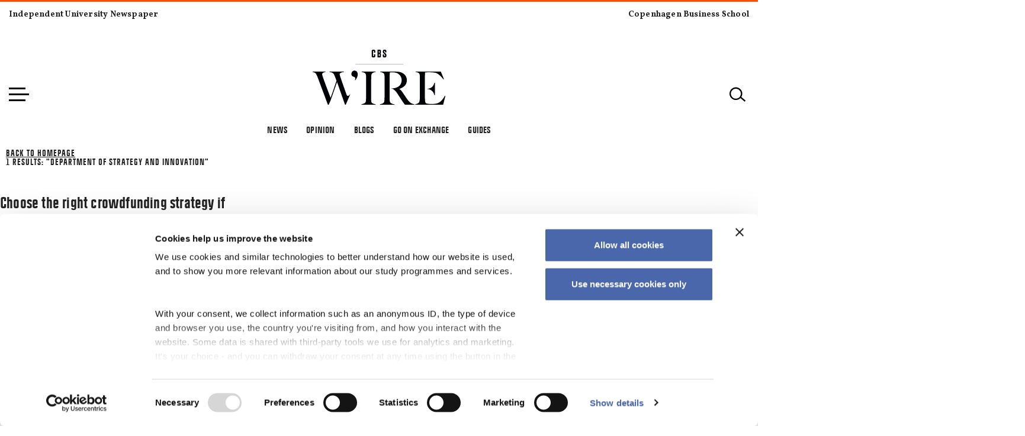

--- FILE ---
content_type: text/html; charset=UTF-8
request_url: https://cbswire.dk/tag/department-of-strategy-and-innovation/
body_size: 34660
content:

<!DOCTYPE html>
<html lang="da">

<head>
  <meta charset="UTF-8">
  <meta name="viewport" content="width=device-width, initial-scale=1.0, maximum-scale=1.0, user-scalable=0" />

  <!-- Favicons -->
  <link rel="apple-touch-icon" sizes="180x180" href="https://cbswire.dk/wp-content/themes/cbswire/assets/favicons/apple-touch-icon.png">
  <link rel="icon" type="image/png" href="https://cbswire.dk/wp-content/themes/cbswire/assets/favicons/favicon-32x32.png" sizes="32x32">
  <link rel="icon" type="image/png" href="https://cbswire.dk/wp-content/themes/cbswire/assets/favicons/favicon-16x16.png" sizes="16x16">
  <link rel="manifest" href="https://cbswire.dk/wp-content/themes/cbswire/assets/favicons/manifest.json">
  <link rel="mask-icon" href="https://cbswire.dk/wp-content/themes/cbswire/assets/favicons/safari-pinned-tab.svg" color="#f55631">
  <link rel="shortcut icon" href="https://cbswire.dk/wp-content/themes/cbswire/assets/favicons/favicon.ico">
  <meta name="msapplication-config" content="https://cbswire.dk/wp-content/themes/cbswire/assets/favicons/browserconfig.xml">
  <meta name="theme-color" content="#ffffff">



  <!-- Stylesheet -->
  <link href="https://fonts.googleapis.com/css?family=Vollkorn:400,400i,700,700i" rel="stylesheet">
  <link rel="stylesheet" href="https://unpkg.com/flickity@2/dist/flickity.min.css">
  <link rel="stylesheet" href="https://cdnjs.cloudflare.com/ajax/libs/animate.css/3.5.2/animate.min.css">
  <link href="https://cbswire.dk/wp-content/themes/cbswire/assets/css/style.css?v=6" rel="stylesheet" />
  <!-- Javascripts -->
  <script src="https://cdnjs.cloudflare.com/ajax/libs/jquery/3.2.1/jquery.min.js"></script>
  <script src="https://unpkg.com/flickity@2/dist/flickity.pkgd.min.js"></script>
  <script src="https://www.youtube.com/iframe_api"></script>
  <script src="https://w.soundcloud.com/player/api.js"></script>
  <script src="https://cbswire.dk/wp-content/themes/cbswire/assets/js/cbs_main.js"></script>
  <meta name='robots' content='index, follow, max-image-preview:large, max-snippet:-1, max-video-preview:-1' />

	<!-- This site is optimized with the Yoast SEO plugin v26.8 - https://yoast.com/product/yoast-seo-wordpress/ -->
	<title>Department of Strategy and Innovation Archives - CBS WIRE</title>
	<link rel="canonical" href="https://cbswire.dk/tag/department-of-strategy-and-innovation/" />
	<meta property="og:locale" content="en_US" />
	<meta property="og:type" content="article" />
	<meta property="og:title" content="Department of Strategy and Innovation Archives - CBS WIRE" />
	<meta property="og:url" content="https://cbswire.dk/tag/department-of-strategy-and-innovation/" />
	<meta property="og:site_name" content="CBS WIRE" />
	<meta name="twitter:card" content="summary_large_image" />
	<meta name="twitter:site" content="@CBS_WIRE" />
	<script type="application/ld+json" class="yoast-schema-graph">{"@context":"https://schema.org","@graph":[{"@type":"CollectionPage","@id":"https://cbswire.dk/tag/department-of-strategy-and-innovation/","url":"https://cbswire.dk/tag/department-of-strategy-and-innovation/","name":"Department of Strategy and Innovation Archives - CBS WIRE","isPartOf":{"@id":"https://cbswire.dk/#website"},"primaryImageOfPage":{"@id":"https://cbswire.dk/tag/department-of-strategy-and-innovation/#primaryimage"},"image":{"@id":"https://cbswire.dk/tag/department-of-strategy-and-innovation/#primaryimage"},"thumbnailUrl":"https://cbswire.dk/wp-content/uploads/2022/10/Skaermbillede-2022-10-10-kl.-13.19.37.png","breadcrumb":{"@id":"https://cbswire.dk/tag/department-of-strategy-and-innovation/#breadcrumb"},"inLanguage":"en-US"},{"@type":"ImageObject","inLanguage":"en-US","@id":"https://cbswire.dk/tag/department-of-strategy-and-innovation/#primaryimage","url":"https://cbswire.dk/wp-content/uploads/2022/10/Skaermbillede-2022-10-10-kl.-13.19.37.png","contentUrl":"https://cbswire.dk/wp-content/uploads/2022/10/Skaermbillede-2022-10-10-kl.-13.19.37.png","width":1840,"height":1214,"caption":"Photo: Shutterstock"},{"@type":"BreadcrumbList","@id":"https://cbswire.dk/tag/department-of-strategy-and-innovation/#breadcrumb","itemListElement":[{"@type":"ListItem","position":1,"name":"Home","item":"https://cbswire.dk/"},{"@type":"ListItem","position":2,"name":"Department of Strategy and Innovation"}]},{"@type":"WebSite","@id":"https://cbswire.dk/#website","url":"https://cbswire.dk/","name":"CBS WIRE","description":"Independent University Newspaper - Copenhagen Business School","publisher":{"@id":"https://cbswire.dk/#organization"},"potentialAction":[{"@type":"SearchAction","target":{"@type":"EntryPoint","urlTemplate":"https://cbswire.dk/?s={search_term_string}"},"query-input":{"@type":"PropertyValueSpecification","valueRequired":true,"valueName":"search_term_string"}}],"inLanguage":"en-US"},{"@type":"Organization","@id":"https://cbswire.dk/#organization","name":"CBS Wire","url":"https://cbswire.dk/","logo":{"@type":"ImageObject","inLanguage":"en-US","@id":"https://cbswire.dk/#/schema/logo/image/","url":"https://cbswire.dk/wp-content/uploads/2017/05/cbs-wire-logo.png","contentUrl":"https://cbswire.dk/wp-content/uploads/2017/05/cbs-wire-logo.png","width":426,"height":202,"caption":"CBS Wire"},"image":{"@id":"https://cbswire.dk/#/schema/logo/image/"},"sameAs":["https://www.facebook.com/CBSWIRE","https://x.com/CBS_WIRE","https://www.instagram.com/cbswire/","https://www.youtube.com/channel/UCxO8JsGbGqYj6et8eH_VzNA"]}]}</script>
	<!-- / Yoast SEO plugin. -->


<link rel="alternate" type="application/rss+xml" title="CBS WIRE &raquo; Department of Strategy and Innovation Tag Feed" href="https://cbswire.dk/tag/department-of-strategy-and-innovation/feed/" />
		<!-- This site uses the Google Analytics by ExactMetrics plugin v8.11.1 - Using Analytics tracking - https://www.exactmetrics.com/ -->
		<!-- Note: ExactMetrics is not currently configured on this site. The site owner needs to authenticate with Google Analytics in the ExactMetrics settings panel. -->
					<!-- No tracking code set -->
				<!-- / Google Analytics by ExactMetrics -->
		<style id='wp-img-auto-sizes-contain-inline-css' type='text/css'>
img:is([sizes=auto i],[sizes^="auto," i]){contain-intrinsic-size:3000px 1500px}
/*# sourceURL=wp-img-auto-sizes-contain-inline-css */
</style>
<style id='wp-block-library-inline-css' type='text/css'>
:root{--wp-block-synced-color:#7a00df;--wp-block-synced-color--rgb:122,0,223;--wp-bound-block-color:var(--wp-block-synced-color);--wp-editor-canvas-background:#ddd;--wp-admin-theme-color:#007cba;--wp-admin-theme-color--rgb:0,124,186;--wp-admin-theme-color-darker-10:#006ba1;--wp-admin-theme-color-darker-10--rgb:0,107,160.5;--wp-admin-theme-color-darker-20:#005a87;--wp-admin-theme-color-darker-20--rgb:0,90,135;--wp-admin-border-width-focus:2px}@media (min-resolution:192dpi){:root{--wp-admin-border-width-focus:1.5px}}.wp-element-button{cursor:pointer}:root .has-very-light-gray-background-color{background-color:#eee}:root .has-very-dark-gray-background-color{background-color:#313131}:root .has-very-light-gray-color{color:#eee}:root .has-very-dark-gray-color{color:#313131}:root .has-vivid-green-cyan-to-vivid-cyan-blue-gradient-background{background:linear-gradient(135deg,#00d084,#0693e3)}:root .has-purple-crush-gradient-background{background:linear-gradient(135deg,#34e2e4,#4721fb 50%,#ab1dfe)}:root .has-hazy-dawn-gradient-background{background:linear-gradient(135deg,#faaca8,#dad0ec)}:root .has-subdued-olive-gradient-background{background:linear-gradient(135deg,#fafae1,#67a671)}:root .has-atomic-cream-gradient-background{background:linear-gradient(135deg,#fdd79a,#004a59)}:root .has-nightshade-gradient-background{background:linear-gradient(135deg,#330968,#31cdcf)}:root .has-midnight-gradient-background{background:linear-gradient(135deg,#020381,#2874fc)}:root{--wp--preset--font-size--normal:16px;--wp--preset--font-size--huge:42px}.has-regular-font-size{font-size:1em}.has-larger-font-size{font-size:2.625em}.has-normal-font-size{font-size:var(--wp--preset--font-size--normal)}.has-huge-font-size{font-size:var(--wp--preset--font-size--huge)}.has-text-align-center{text-align:center}.has-text-align-left{text-align:left}.has-text-align-right{text-align:right}.has-fit-text{white-space:nowrap!important}#end-resizable-editor-section{display:none}.aligncenter{clear:both}.items-justified-left{justify-content:flex-start}.items-justified-center{justify-content:center}.items-justified-right{justify-content:flex-end}.items-justified-space-between{justify-content:space-between}.screen-reader-text{border:0;clip-path:inset(50%);height:1px;margin:-1px;overflow:hidden;padding:0;position:absolute;width:1px;word-wrap:normal!important}.screen-reader-text:focus{background-color:#ddd;clip-path:none;color:#444;display:block;font-size:1em;height:auto;left:5px;line-height:normal;padding:15px 23px 14px;text-decoration:none;top:5px;width:auto;z-index:100000}html :where(.has-border-color){border-style:solid}html :where([style*=border-top-color]){border-top-style:solid}html :where([style*=border-right-color]){border-right-style:solid}html :where([style*=border-bottom-color]){border-bottom-style:solid}html :where([style*=border-left-color]){border-left-style:solid}html :where([style*=border-width]){border-style:solid}html :where([style*=border-top-width]){border-top-style:solid}html :where([style*=border-right-width]){border-right-style:solid}html :where([style*=border-bottom-width]){border-bottom-style:solid}html :where([style*=border-left-width]){border-left-style:solid}html :where(img[class*=wp-image-]){height:auto;max-width:100%}:where(figure){margin:0 0 1em}html :where(.is-position-sticky){--wp-admin--admin-bar--position-offset:var(--wp-admin--admin-bar--height,0px)}@media screen and (max-width:600px){html :where(.is-position-sticky){--wp-admin--admin-bar--position-offset:0px}}

/*# sourceURL=wp-block-library-inline-css */
</style><style id='global-styles-inline-css' type='text/css'>
:root{--wp--preset--aspect-ratio--square: 1;--wp--preset--aspect-ratio--4-3: 4/3;--wp--preset--aspect-ratio--3-4: 3/4;--wp--preset--aspect-ratio--3-2: 3/2;--wp--preset--aspect-ratio--2-3: 2/3;--wp--preset--aspect-ratio--16-9: 16/9;--wp--preset--aspect-ratio--9-16: 9/16;--wp--preset--color--black: #000000;--wp--preset--color--cyan-bluish-gray: #abb8c3;--wp--preset--color--white: #ffffff;--wp--preset--color--pale-pink: #f78da7;--wp--preset--color--vivid-red: #cf2e2e;--wp--preset--color--luminous-vivid-orange: #ff6900;--wp--preset--color--luminous-vivid-amber: #fcb900;--wp--preset--color--light-green-cyan: #7bdcb5;--wp--preset--color--vivid-green-cyan: #00d084;--wp--preset--color--pale-cyan-blue: #8ed1fc;--wp--preset--color--vivid-cyan-blue: #0693e3;--wp--preset--color--vivid-purple: #9b51e0;--wp--preset--gradient--vivid-cyan-blue-to-vivid-purple: linear-gradient(135deg,rgb(6,147,227) 0%,rgb(155,81,224) 100%);--wp--preset--gradient--light-green-cyan-to-vivid-green-cyan: linear-gradient(135deg,rgb(122,220,180) 0%,rgb(0,208,130) 100%);--wp--preset--gradient--luminous-vivid-amber-to-luminous-vivid-orange: linear-gradient(135deg,rgb(252,185,0) 0%,rgb(255,105,0) 100%);--wp--preset--gradient--luminous-vivid-orange-to-vivid-red: linear-gradient(135deg,rgb(255,105,0) 0%,rgb(207,46,46) 100%);--wp--preset--gradient--very-light-gray-to-cyan-bluish-gray: linear-gradient(135deg,rgb(238,238,238) 0%,rgb(169,184,195) 100%);--wp--preset--gradient--cool-to-warm-spectrum: linear-gradient(135deg,rgb(74,234,220) 0%,rgb(151,120,209) 20%,rgb(207,42,186) 40%,rgb(238,44,130) 60%,rgb(251,105,98) 80%,rgb(254,248,76) 100%);--wp--preset--gradient--blush-light-purple: linear-gradient(135deg,rgb(255,206,236) 0%,rgb(152,150,240) 100%);--wp--preset--gradient--blush-bordeaux: linear-gradient(135deg,rgb(254,205,165) 0%,rgb(254,45,45) 50%,rgb(107,0,62) 100%);--wp--preset--gradient--luminous-dusk: linear-gradient(135deg,rgb(255,203,112) 0%,rgb(199,81,192) 50%,rgb(65,88,208) 100%);--wp--preset--gradient--pale-ocean: linear-gradient(135deg,rgb(255,245,203) 0%,rgb(182,227,212) 50%,rgb(51,167,181) 100%);--wp--preset--gradient--electric-grass: linear-gradient(135deg,rgb(202,248,128) 0%,rgb(113,206,126) 100%);--wp--preset--gradient--midnight: linear-gradient(135deg,rgb(2,3,129) 0%,rgb(40,116,252) 100%);--wp--preset--font-size--small: 13px;--wp--preset--font-size--medium: 20px;--wp--preset--font-size--large: 36px;--wp--preset--font-size--x-large: 42px;--wp--preset--spacing--20: 0.44rem;--wp--preset--spacing--30: 0.67rem;--wp--preset--spacing--40: 1rem;--wp--preset--spacing--50: 1.5rem;--wp--preset--spacing--60: 2.25rem;--wp--preset--spacing--70: 3.38rem;--wp--preset--spacing--80: 5.06rem;--wp--preset--shadow--natural: 6px 6px 9px rgba(0, 0, 0, 0.2);--wp--preset--shadow--deep: 12px 12px 50px rgba(0, 0, 0, 0.4);--wp--preset--shadow--sharp: 6px 6px 0px rgba(0, 0, 0, 0.2);--wp--preset--shadow--outlined: 6px 6px 0px -3px rgb(255, 255, 255), 6px 6px rgb(0, 0, 0);--wp--preset--shadow--crisp: 6px 6px 0px rgb(0, 0, 0);}:where(.is-layout-flex){gap: 0.5em;}:where(.is-layout-grid){gap: 0.5em;}body .is-layout-flex{display: flex;}.is-layout-flex{flex-wrap: wrap;align-items: center;}.is-layout-flex > :is(*, div){margin: 0;}body .is-layout-grid{display: grid;}.is-layout-grid > :is(*, div){margin: 0;}:where(.wp-block-columns.is-layout-flex){gap: 2em;}:where(.wp-block-columns.is-layout-grid){gap: 2em;}:where(.wp-block-post-template.is-layout-flex){gap: 1.25em;}:where(.wp-block-post-template.is-layout-grid){gap: 1.25em;}.has-black-color{color: var(--wp--preset--color--black) !important;}.has-cyan-bluish-gray-color{color: var(--wp--preset--color--cyan-bluish-gray) !important;}.has-white-color{color: var(--wp--preset--color--white) !important;}.has-pale-pink-color{color: var(--wp--preset--color--pale-pink) !important;}.has-vivid-red-color{color: var(--wp--preset--color--vivid-red) !important;}.has-luminous-vivid-orange-color{color: var(--wp--preset--color--luminous-vivid-orange) !important;}.has-luminous-vivid-amber-color{color: var(--wp--preset--color--luminous-vivid-amber) !important;}.has-light-green-cyan-color{color: var(--wp--preset--color--light-green-cyan) !important;}.has-vivid-green-cyan-color{color: var(--wp--preset--color--vivid-green-cyan) !important;}.has-pale-cyan-blue-color{color: var(--wp--preset--color--pale-cyan-blue) !important;}.has-vivid-cyan-blue-color{color: var(--wp--preset--color--vivid-cyan-blue) !important;}.has-vivid-purple-color{color: var(--wp--preset--color--vivid-purple) !important;}.has-black-background-color{background-color: var(--wp--preset--color--black) !important;}.has-cyan-bluish-gray-background-color{background-color: var(--wp--preset--color--cyan-bluish-gray) !important;}.has-white-background-color{background-color: var(--wp--preset--color--white) !important;}.has-pale-pink-background-color{background-color: var(--wp--preset--color--pale-pink) !important;}.has-vivid-red-background-color{background-color: var(--wp--preset--color--vivid-red) !important;}.has-luminous-vivid-orange-background-color{background-color: var(--wp--preset--color--luminous-vivid-orange) !important;}.has-luminous-vivid-amber-background-color{background-color: var(--wp--preset--color--luminous-vivid-amber) !important;}.has-light-green-cyan-background-color{background-color: var(--wp--preset--color--light-green-cyan) !important;}.has-vivid-green-cyan-background-color{background-color: var(--wp--preset--color--vivid-green-cyan) !important;}.has-pale-cyan-blue-background-color{background-color: var(--wp--preset--color--pale-cyan-blue) !important;}.has-vivid-cyan-blue-background-color{background-color: var(--wp--preset--color--vivid-cyan-blue) !important;}.has-vivid-purple-background-color{background-color: var(--wp--preset--color--vivid-purple) !important;}.has-black-border-color{border-color: var(--wp--preset--color--black) !important;}.has-cyan-bluish-gray-border-color{border-color: var(--wp--preset--color--cyan-bluish-gray) !important;}.has-white-border-color{border-color: var(--wp--preset--color--white) !important;}.has-pale-pink-border-color{border-color: var(--wp--preset--color--pale-pink) !important;}.has-vivid-red-border-color{border-color: var(--wp--preset--color--vivid-red) !important;}.has-luminous-vivid-orange-border-color{border-color: var(--wp--preset--color--luminous-vivid-orange) !important;}.has-luminous-vivid-amber-border-color{border-color: var(--wp--preset--color--luminous-vivid-amber) !important;}.has-light-green-cyan-border-color{border-color: var(--wp--preset--color--light-green-cyan) !important;}.has-vivid-green-cyan-border-color{border-color: var(--wp--preset--color--vivid-green-cyan) !important;}.has-pale-cyan-blue-border-color{border-color: var(--wp--preset--color--pale-cyan-blue) !important;}.has-vivid-cyan-blue-border-color{border-color: var(--wp--preset--color--vivid-cyan-blue) !important;}.has-vivid-purple-border-color{border-color: var(--wp--preset--color--vivid-purple) !important;}.has-vivid-cyan-blue-to-vivid-purple-gradient-background{background: var(--wp--preset--gradient--vivid-cyan-blue-to-vivid-purple) !important;}.has-light-green-cyan-to-vivid-green-cyan-gradient-background{background: var(--wp--preset--gradient--light-green-cyan-to-vivid-green-cyan) !important;}.has-luminous-vivid-amber-to-luminous-vivid-orange-gradient-background{background: var(--wp--preset--gradient--luminous-vivid-amber-to-luminous-vivid-orange) !important;}.has-luminous-vivid-orange-to-vivid-red-gradient-background{background: var(--wp--preset--gradient--luminous-vivid-orange-to-vivid-red) !important;}.has-very-light-gray-to-cyan-bluish-gray-gradient-background{background: var(--wp--preset--gradient--very-light-gray-to-cyan-bluish-gray) !important;}.has-cool-to-warm-spectrum-gradient-background{background: var(--wp--preset--gradient--cool-to-warm-spectrum) !important;}.has-blush-light-purple-gradient-background{background: var(--wp--preset--gradient--blush-light-purple) !important;}.has-blush-bordeaux-gradient-background{background: var(--wp--preset--gradient--blush-bordeaux) !important;}.has-luminous-dusk-gradient-background{background: var(--wp--preset--gradient--luminous-dusk) !important;}.has-pale-ocean-gradient-background{background: var(--wp--preset--gradient--pale-ocean) !important;}.has-electric-grass-gradient-background{background: var(--wp--preset--gradient--electric-grass) !important;}.has-midnight-gradient-background{background: var(--wp--preset--gradient--midnight) !important;}.has-small-font-size{font-size: var(--wp--preset--font-size--small) !important;}.has-medium-font-size{font-size: var(--wp--preset--font-size--medium) !important;}.has-large-font-size{font-size: var(--wp--preset--font-size--large) !important;}.has-x-large-font-size{font-size: var(--wp--preset--font-size--x-large) !important;}
/*# sourceURL=global-styles-inline-css */
</style>

<style id='classic-theme-styles-inline-css' type='text/css'>
/*! This file is auto-generated */
.wp-block-button__link{color:#fff;background-color:#32373c;border-radius:9999px;box-shadow:none;text-decoration:none;padding:calc(.667em + 2px) calc(1.333em + 2px);font-size:1.125em}.wp-block-file__button{background:#32373c;color:#fff;text-decoration:none}
/*# sourceURL=/wp-includes/css/classic-themes.min.css */
</style>
<link rel='stylesheet' id='contact-form-7-css' href='https://cbswire.dk/wp-content/plugins/contact-form-7/includes/css/styles.css?ver=6.1.4-b-modified-1764734594' type='text/css' media='all' />
<link rel="https://api.w.org/" href="https://cbswire.dk/wp-json/" /><link rel="alternate" title="JSON" type="application/json" href="https://cbswire.dk/wp-json/wp/v2/tags/525" /><link rel="EditURI" type="application/rsd+xml" title="RSD" href="https://cbswire.dk/xmlrpc.php?rsd" />
<script id="Cookiebot" src="https://consent.cookiebot.eu/uc.js" data-cbid="1c4af8c6-e22a-4fb3-9346-ff1c9fdf3a32" data-blockingmode="auto" type="text/javascript"></script></head>

<body class="archive tag tag-department-of-strategy-and-innovation tag-525 wp-theme-cbswire">
  <div id="progress"></div>
  <header class="header">

    <div class="container header__container">

      <div class="header__main">
        <button class="main-menu__toggle"><span class="main-menu__toggle-text">Menu</span><span class="main-menu__toggle-lines"></span></button>
        <a class="header__logo" href="/" rel="home" title="CBS Wire">
          <img src="https://cbswire.dk/wp-content/themes/cbswire/assets/img/logo__cbswire.svg" class="branding__logo" alt="CBS Wire's logo" />
          <img src="https://cbswire.dk/wp-content/themes/cbswire/assets/img/cbs_wire_bomaerke.svg" class="branding__logo -small" alt="CBS Wire's small logo" />
        </a>

        <button class="search__toggle">
          <svg viewBox="0 0 40 40">
            <path d="M37.61 32.41l-8.93-7.5a13.48 13.48 0 10-11.53 6.46c.4 0 .8 0 1.2-.05a13.45 13.45 0 008.49-4l8.84 7.42zm-19.52-4.08a10.51 10.51 0 01-9-17.21 10.41 10.41 0 017.13-3.71h.93a10.39 10.39 0 016.73 2.45 10.5 10.5 0 01-5.83 18.51z" />
          </svg>
        </button>

      </div>
      <div class="branding -mobile">
        <p>Independent University Newspaper<br>Copenhagen Business School</p>
      </div>

      <div class="header__menu">
        <div class="menu-header-menu-container"><ul id="menu-header-menu" class="menu"><li id="menu-item-900024" class="menu-item menu-item-type-taxonomy menu-item-object-category menu-item-900024"><a href="https://cbswire.dk/category/news/">News</a></li>
<li id="menu-item-913010" class="menu-item menu-item-type-taxonomy menu-item-object-category menu-item-913010"><a href="https://cbswire.dk/category/opinion/">Opinion</a></li>
<li id="menu-item-900171" class="menu-item menu-item-type-post_type menu-item-object-page menu-item-900171"><a href="https://cbswire.dk/blog/">Blogs</a></li>
<li id="menu-item-900005" class="menu-item menu-item-type-post_type menu-item-object-page menu-item-900005"><a href="https://cbswire.dk/go-on-exchange/">Go on exchange</a></li>
<li id="menu-item-908567" class="menu-item menu-item-type-taxonomy menu-item-object-category menu-item-908567"><a href="https://cbswire.dk/category/guide/">Guides</a></li>
</ul></div>      </div>

      <nav class="main-menu">
        <div class="main-menu__backdrop"></div>
        <div class="main-menu__content">
          <div class="main-menu__close">
            <span class="main-menu__toggle-lines"></span>
          </div>
          <h3 class="main-menu__title">
            Menu          </h3>
          <ul class="main-menu__list " role="menu"><li class="main-menu__item  main-menu__item--22" role="menuitem"><a href="https://cbswire.dk/category/news/">News</a></li>
<li class="main-menu__item  main-menu__item--286" role="menuitem"><a href="https://cbswire.dk/category/opinion/">Opinion</a></li>
<li class="main-menu__item  main-menu__item--16" role="menuitem"><a href="https://cbswire.dk/category/blog/">Blogs</a></li>
<li class="main-menu__item  main-menu__item--900004" role="menuitem"><a href="https://cbswire.dk/go-on-exchange/">Go-on-exchange</a></li>
<li class="main-menu__item  main-menu__item--24" role="menuitem"><a href="https://cbswire.dk/category/guide/">Guides</a></li>
<li class="main-menu__item  main-menu__item--252" role="menuitem"><a href="https://cbswire.dk/archive/">Archive</a></li>
<li class="main-menu__item  main-menu__item--62" role="menuitem"><a href="https://cbswire.dk/about-cbs-wire/">About</a></li>
<li class="main-menu__item  main-menu__item--64" role="menuitem"><a href="https://cbswire.dk/contact/">Contact</a></li>
</ul>          <div class="main-menu__contacts">
            <p><span class="big"><b>Independent University Newspaper</b></span><br />
Copenhagen Business School</p>
<p><b>CBS WIRE</b><br />
Copenhagen Business School<br />
Solbjerg Plads 3, D S26<br />
DK-2000 Frederiksberg</p>
<p><a href="media.wire@cbs.dk">media.wire@cbs.dk</a></p>
          </div>
        </div>
      </nav>

      <form class="search-overlay" action="/" method="get">
        <div class="search-overlay__content">
          <a href="#" class="search__toggle"></a>
          <input type="text" name="s" id="search" value="" placeholder="What are you searching for?" />
          <p class="search-suggestions__header">Popular searches:</p><ul class="search-suggestions"><li class="tag-links"><button class="js--search-suggestion" type="button" name="suggestion" value="Pandemic">Pandemic</button></li></ul>        </div>
      </form>

    </div>

  </header>
  <div class="branding">
    <p class="branding__tagline branding__tagline--left">Independent University Newspaper</p>
    <p class="branding__tagline branding__tagline--right">Copenhagen Business School</p>
  </div>
  <!-- <div class="menu-overlay"></div> -->



<div id="content" class="content category-page">

    <main>
        <section>

            <div class="container">

                <div class="category-page__status-bar trumpet width-limit">
                    <a href="https://cbswire.dk">Back to homepage</a>

                    <p class="category-page__counter">
                        1 results: <span>"Department of Strategy and Innovation"</span>
                    </p>
                </div>


                                
                                            <div class="search-results__list">
                            <!--fwp-loop-->
                                                                    <article class="search-results__item post-912692 post type-post status-publish format-standard has-post-thumbnail hentry category-news tag-business tag-crowdfunding tag-department-of-strategy-and-innovation tag-innovation tag-startup">
                                        <h2 class="search-results__item-headline post-list__headline"><a href="https://cbswire.dk/choose-the-right-crowdfunding-strategy-if-you-want-to-succeed/" title="Choose the right crowdfunding strategy if you want to succeed">Choose the right crowdfunding strategy if you want to succeed</a></h2>
                                        <p class="search-results__excerpt post-list__lead">When raising money through crowdfunding, you must be aware of your strategy. If you want the local community to get involved and benefit from your product and sales, one strategy beats the others by far. Learn which strategy to use for different purposes here. </p>
                                    </article>
                                                                                    </div>
                    


                                    

                

            </div>

        </section>

    </main>

</div>

<div class="container do-header-black">
    <section>

    <div class="container front-page">

        
  <ul class="post-list featured-posts width-limit" data-amount="6">


          
      
        <li class="post-list__item featured-posts__item featured-posts__item--1 category-286 ">

                      
            
            <div class="post-list__content ">
              <p class="category-tag">
                <a href="https://cbswire.dk/category/opinion/" rel="category tag">Opinion</a>              </p>

              <h2 class="post-list__headline post-list__headline--no-image post-list__headline--default color__black">
                <a href="https://cbswire.dk/farewell-to-wire/" title="Farewell to WIRE">Farewell to WIRE</a>
              </h2>

              <p class="post-list__date" itemprop="datePublished" content="2024-01-17T15:31">
                17 Jan 2024              </p>
            </div>

                    <!-- Video endif -->

        </li>

        
          
      
        <li class="post-list__item featured-posts__item featured-posts__item--2 category-22 ">

                      <img width="768" height="445" src="https://cbswire.dk/wp-content/uploads/2023/11/IMG20230925181401-scaled-e1699443206867-768x445.jpg" class="lazyload wp-post-image" alt="" decoding="async" loading="lazy" srcset="https://cbswire.dk/wp-content/uploads/2023/11/IMG20230925181401-scaled-e1699443206867-768x445.jpg 768w, https://cbswire.dk/wp-content/uploads/2023/11/IMG20230925181401-scaled-e1699443206867-300x174.jpg 300w, https://cbswire.dk/wp-content/uploads/2023/11/IMG20230925181401-scaled-e1699443206867-1024x594.jpg 1024w, https://cbswire.dk/wp-content/uploads/2023/11/IMG20230925181401-scaled-e1699443206867-1536x890.jpg 1536w, https://cbswire.dk/wp-content/uploads/2023/11/IMG20230925181401-scaled-e1699443206867-2048x1187.jpg 2048w, https://cbswire.dk/wp-content/uploads/2023/11/IMG20230925181401-scaled-e1699443206867-1600x928.jpg 1600w" sizes="auto, (max-width: 768px) 100vw, 768px" />
            
            <div class="post-list__content ">
              <p class="category-tag">
                <a href="https://cbswire.dk/category/news/" rel="category tag">News</a>              </p>

              <h2 class="post-list__headline ">
                <a href="https://cbswire.dk/sky-campus-a-new-initiative-helps-you-on-the-road-to-a-stress-free-life/" title="SKY Campus: a new initiative helps you on the road to a stress-free life.">SKY Campus: a new initiative helps you on the road to a stress-free life.</a>
              </h2>

              <p class="post-list__date" itemprop="datePublished" content="2023-11-10T18:28">
                10 Nov 2023              </p>
            </div>

                    <!-- Video endif -->

        </li>

        
          
      
        <li class="post-list__item featured-posts__item featured-posts__item--3 category-22 ">

                      <img width="768" height="340" src="https://cbswire.dk/wp-content/uploads/2023/11/Life_logn_learning_final_illustration-768x340.png" class="lazyload wp-post-image" alt="Illustration: Ida Eriksen" decoding="async" loading="lazy" srcset="https://cbswire.dk/wp-content/uploads/2023/11/Life_logn_learning_final_illustration-768x340.png 768w, https://cbswire.dk/wp-content/uploads/2023/11/Life_logn_learning_final_illustration-300x133.png 300w, https://cbswire.dk/wp-content/uploads/2023/11/Life_logn_learning_final_illustration-1024x453.png 1024w, https://cbswire.dk/wp-content/uploads/2023/11/Life_logn_learning_final_illustration-1536x679.png 1536w, https://cbswire.dk/wp-content/uploads/2023/11/Life_logn_learning_final_illustration-2048x906.png 2048w, https://cbswire.dk/wp-content/uploads/2023/11/Life_logn_learning_final_illustration-1600x708.png 1600w" sizes="auto, (max-width: 768px) 100vw, 768px" />
            
            <div class="post-list__content ">
              <p class="category-tag">
                <a href="https://cbswire.dk/category/news/" rel="category tag">News</a>              </p>

              <h2 class="post-list__headline ">
                <a href="https://cbswire.dk/lifelong-learning-backbone-or-buzzword-in-future-education/" title="Lifelong learning &#8211; backbone or buzzword in future education?">Lifelong learning &#8211; backbone or buzzword in future education?</a>
              </h2>

              <p class="post-list__date" itemprop="datePublished" content="2023-11-06T13:46">
                06 Nov 2023              </p>
            </div>

                    <!-- Video endif -->

        </li>

        
          
      
        <li class="post-list__item featured-posts__item featured-posts__item--4 category-22 ">

                      <img width="768" height="557" src="https://cbswire.dk/wp-content/uploads/2023/11/Irene-Veje-Ronsbo-privat-foto-scaled-e1699004059734-768x557.jpeg" class="lazyload wp-post-image" alt="" decoding="async" loading="lazy" srcset="https://cbswire.dk/wp-content/uploads/2023/11/Irene-Veje-Ronsbo-privat-foto-scaled-e1699004059734-768x557.jpeg 768w, https://cbswire.dk/wp-content/uploads/2023/11/Irene-Veje-Ronsbo-privat-foto-scaled-e1699004059734-300x218.jpeg 300w, https://cbswire.dk/wp-content/uploads/2023/11/Irene-Veje-Ronsbo-privat-foto-scaled-e1699004059734-1024x742.jpeg 1024w, https://cbswire.dk/wp-content/uploads/2023/11/Irene-Veje-Ronsbo-privat-foto-scaled-e1699004059734-1536x1114.jpeg 1536w, https://cbswire.dk/wp-content/uploads/2023/11/Irene-Veje-Ronsbo-privat-foto-scaled-e1699004059734-1600x1160.jpeg 1600w, https://cbswire.dk/wp-content/uploads/2023/11/Irene-Veje-Ronsbo-privat-foto-scaled-e1699004059734.jpeg 1924w" sizes="auto, (max-width: 768px) 100vw, 768px" />
            
            <div class="post-list__content ">
              <p class="category-tag">
                <a href="https://cbswire.dk/category/news/" rel="category tag">News</a>              </p>

              <h2 class="post-list__headline ">
                <a href="https://cbswire.dk/thesis-festival-is-a-great-way-to-get-inspiration-and-share-your-nerdy-knowledge/" title="Thesis Festival is a great way to get inspiration and share your ‘nerdy’ knowledge  ">Thesis Festival is a great way to get inspiration and share your ‘nerdy’ knowledge  </a>
              </h2>

              <p class="post-list__date" itemprop="datePublished" content="2023-11-03T10:39">
                03 Nov 2023              </p>
            </div>

                    <!-- Video endif -->

        </li>

        
          
      
        <li class="post-list__item featured-posts__item featured-posts__item--5 category-16 ">

                      <img width="768" height="513" src="https://cbswire.dk/wp-content/uploads/2023/10/cbs_foto-768x513.jpeg" class="lazyload wp-post-image" alt="Photo: Qiuzhi Huang" decoding="async" loading="lazy" srcset="https://cbswire.dk/wp-content/uploads/2023/10/cbs_foto-768x513.jpeg 768w, https://cbswire.dk/wp-content/uploads/2023/10/cbs_foto-300x200.jpeg 300w, https://cbswire.dk/wp-content/uploads/2023/10/cbs_foto-1024x684.jpeg 1024w, https://cbswire.dk/wp-content/uploads/2023/10/cbs_foto.jpeg 1084w" sizes="auto, (max-width: 768px) 100vw, 768px" />
            
            <div class="post-list__content ">
              <p class="category-tag">
                <a href="https://cbswire.dk/category/blog/" rel="category tag">Blog</a>              </p>

              <h2 class="post-list__headline ">
                <a href="https://cbswire.dk/first-i-was-scared-about-not-fitting-in-because-of-the-color-of-my-skin/" title="First I was scared about not fitting in because of the color of my skin">First I was scared about not fitting in because of the color of my skin</a>
              </h2>

              <p class="post-list__date" itemprop="datePublished" content="2023-10-25T11:33">
                25 Oct 2023              </p>
            </div>

                    <!-- Video endif -->

        </li>

        
          
      
        <li class="post-list__item featured-posts__item featured-posts__item--6 category-16 ">

                      <img width="768" height="496" src="https://cbswire.dk/wp-content/uploads/2023/10/Kosma_featured_image-scaled-e1698154516519-768x496.jpeg" class="lazyload wp-post-image" alt="" decoding="async" loading="lazy" srcset="https://cbswire.dk/wp-content/uploads/2023/10/Kosma_featured_image-scaled-e1698154516519-768x496.jpeg 768w, https://cbswire.dk/wp-content/uploads/2023/10/Kosma_featured_image-scaled-e1698154516519-300x194.jpeg 300w, https://cbswire.dk/wp-content/uploads/2023/10/Kosma_featured_image-scaled-e1698154516519-1024x662.jpeg 1024w, https://cbswire.dk/wp-content/uploads/2023/10/Kosma_featured_image-scaled-e1698154516519-1536x993.jpeg 1536w, https://cbswire.dk/wp-content/uploads/2023/10/Kosma_featured_image-scaled-e1698154516519-1600x1034.jpeg 1600w, https://cbswire.dk/wp-content/uploads/2023/10/Kosma_featured_image-scaled-e1698154516519.jpeg 1945w" sizes="auto, (max-width: 768px) 100vw, 768px" />
            
            <div class="post-list__content ">
              <p class="category-tag">
                <a href="https://cbswire.dk/category/blog/" rel="category tag">Blog</a>              </p>

              <h2 class="post-list__headline ">
                <a href="https://cbswire.dk/why-i-chose-to-go-on-exchange-at-cbs/" title="Why I chose to go on exchange at CBS">Why I chose to go on exchange at CBS</a>
              </h2>

              <p class="post-list__date" itemprop="datePublished" content="2023-10-24T15:36">
                24 Oct 2023              </p>
            </div>

                    <!-- Video endif -->

        </li>

        
      </ul>
  <div class="photo-stories">
  <!-- <h2 class="section-headline dash-prefix">Visual stories</h2> -->
	<div class="photo-stories__ajaxwrapper">
      <article class="photo-stories__item">

	<aside class="photo-stories__sidebar">
		<div class="photo-stories__credits">
			<h2>Humans of CBS</h2>
			<h3>Photo stories</h3>
		</div>
	</aside>

		<div class="photo-stories__preview-carousel">
					<div class="photo-stories__imagewrapper">
				<div class="photo-stories__info">
					<div class="photo-stories__status-bar">+ Explore album
						<svg xmlns="http://www.w3.org/2000/svg" xmlns:xlink="http://www.w3.org/1999/xlink" x="0px" y="0px" viewBox="0 0 430.23 430.23" xml:space="preserve">
							<g>
								<g>
									<g>
										<path d="M217.875,159.668c-24.237,0-43.886,19.648-43.886,43.886c0,24.237,19.648,43.886,43.886,43.886     c24.237,0,43.886-19.648,43.886-43.886C261.761,179.316,242.113,159.668,217.875,159.668z M217.875,226.541     c-12.696,0-22.988-10.292-22.988-22.988c0-12.696,10.292-22.988,22.988-22.988h0c12.696,0,22.988,10.292,22.988,22.988     C240.863,216.249,230.571,226.541,217.875,226.541z" />
										<path d="M392.896,59.357L107.639,26.966c-11.071-1.574-22.288,1.658-30.824,8.882c-8.535,6.618-14.006,16.428-15.151,27.167     l-5.224,42.841H40.243c-22.988,0-40.229,20.375-40.229,43.363V362.9c-0.579,21.921,16.722,40.162,38.644,40.741     c0.528,0.014,1.057,0.017,1.585,0.01h286.824c22.988,0,43.886-17.763,43.886-40.751v-8.359     c7.127-1.377,13.888-4.224,19.853-8.359c8.465-7.127,13.885-17.22,15.151-28.212l24.033-212.114     C432.44,82.815,415.905,62.088,392.896,59.357z M350.055,362.9c0,11.494-11.494,19.853-22.988,19.853H40.243     c-10.383,0.305-19.047-7.865-19.352-18.248c-0.016-0.535-0.009-1.07,0.021-1.605v-38.661l80.98-59.559     c9.728-7.469,23.43-6.805,32.392,1.567l56.947,50.155c8.648,7.261,19.534,11.32,30.825,11.494     c8.828,0.108,17.511-2.243,25.078-6.792l102.922-59.559V362.9z M350.055,236.99l-113.894,66.351     c-9.78,5.794-22.159,4.745-30.825-2.612l-57.469-50.678c-16.471-14.153-40.545-15.021-57.992-2.09l-68.963,50.155V149.219     c0-11.494,7.837-22.465,19.331-22.465h286.824c12.28,0.509,22.197,10.201,22.988,22.465V236.99z M409.112,103.035     c-0.007,0.069-0.013,0.139-0.021,0.208l-24.555,212.114c0.042,5.5-2.466,10.709-6.792,14.106c-2.09,2.09-6.792,3.135-6.792,4.18     V149.219c-0.825-23.801-20.077-42.824-43.886-43.363H77.337l4.702-40.751c1.02-5.277,3.779-10.059,7.837-13.584     c4.582-3.168,10.122-4.645,15.674-4.18l284.735,32.914C401.773,81.346,410.203,91.545,409.112,103.035z" />
									</g>
								</g>
							</g>
						</svg>

						<span class="photo-stories__count">
							8						</span>
					</div>

											<p class="photo-stories__name">by <span>Anna Holte </span></p>
									</div>

				<a href="https://cbswire.dk/photo-stories/humans-of-cbs-55/" class="photo-stories__toggleStoryHandler">
					<img width="2280" height="1520" src="https://cbswire.dk/wp-content/uploads/2023/09/HUMANS_Siripapha_Tangyou-2280x1520.jpg" class="attachment-visual-story size-visual-story wp-post-image" alt="" decoding="async" loading="lazy" srcset="https://cbswire.dk/wp-content/uploads/2023/09/HUMANS_Siripapha_Tangyou-2280x1520.jpg 2280w, https://cbswire.dk/wp-content/uploads/2023/09/HUMANS_Siripapha_Tangyou-300x200.jpg 300w, https://cbswire.dk/wp-content/uploads/2023/09/HUMANS_Siripapha_Tangyou-1024x683.jpg 1024w, https://cbswire.dk/wp-content/uploads/2023/09/HUMANS_Siripapha_Tangyou-768x512.jpg 768w, https://cbswire.dk/wp-content/uploads/2023/09/HUMANS_Siripapha_Tangyou-1536x1024.jpg 1536w, https://cbswire.dk/wp-content/uploads/2023/09/HUMANS_Siripapha_Tangyou-2048x1365.jpg 2048w, https://cbswire.dk/wp-content/uploads/2023/09/HUMANS_Siripapha_Tangyou-1600x1067.jpg 1600w" sizes="auto, (max-width: 2280px) 100vw, 2280px" />				</a>
			</div>
					<div class="photo-stories__imagewrapper">
				<div class="photo-stories__info">
					<div class="photo-stories__status-bar">+ Explore album
						<svg xmlns="http://www.w3.org/2000/svg" xmlns:xlink="http://www.w3.org/1999/xlink" x="0px" y="0px" viewBox="0 0 430.23 430.23" xml:space="preserve">
							<g>
								<g>
									<g>
										<path d="M217.875,159.668c-24.237,0-43.886,19.648-43.886,43.886c0,24.237,19.648,43.886,43.886,43.886     c24.237,0,43.886-19.648,43.886-43.886C261.761,179.316,242.113,159.668,217.875,159.668z M217.875,226.541     c-12.696,0-22.988-10.292-22.988-22.988c0-12.696,10.292-22.988,22.988-22.988h0c12.696,0,22.988,10.292,22.988,22.988     C240.863,216.249,230.571,226.541,217.875,226.541z" />
										<path d="M392.896,59.357L107.639,26.966c-11.071-1.574-22.288,1.658-30.824,8.882c-8.535,6.618-14.006,16.428-15.151,27.167     l-5.224,42.841H40.243c-22.988,0-40.229,20.375-40.229,43.363V362.9c-0.579,21.921,16.722,40.162,38.644,40.741     c0.528,0.014,1.057,0.017,1.585,0.01h286.824c22.988,0,43.886-17.763,43.886-40.751v-8.359     c7.127-1.377,13.888-4.224,19.853-8.359c8.465-7.127,13.885-17.22,15.151-28.212l24.033-212.114     C432.44,82.815,415.905,62.088,392.896,59.357z M350.055,362.9c0,11.494-11.494,19.853-22.988,19.853H40.243     c-10.383,0.305-19.047-7.865-19.352-18.248c-0.016-0.535-0.009-1.07,0.021-1.605v-38.661l80.98-59.559     c9.728-7.469,23.43-6.805,32.392,1.567l56.947,50.155c8.648,7.261,19.534,11.32,30.825,11.494     c8.828,0.108,17.511-2.243,25.078-6.792l102.922-59.559V362.9z M350.055,236.99l-113.894,66.351     c-9.78,5.794-22.159,4.745-30.825-2.612l-57.469-50.678c-16.471-14.153-40.545-15.021-57.992-2.09l-68.963,50.155V149.219     c0-11.494,7.837-22.465,19.331-22.465h286.824c12.28,0.509,22.197,10.201,22.988,22.465V236.99z M409.112,103.035     c-0.007,0.069-0.013,0.139-0.021,0.208l-24.555,212.114c0.042,5.5-2.466,10.709-6.792,14.106c-2.09,2.09-6.792,3.135-6.792,4.18     V149.219c-0.825-23.801-20.077-42.824-43.886-43.363H77.337l4.702-40.751c1.02-5.277,3.779-10.059,7.837-13.584     c4.582-3.168,10.122-4.645,15.674-4.18l284.735,32.914C401.773,81.346,410.203,91.545,409.112,103.035z" />
									</g>
								</g>
							</g>
						</svg>

						<span class="photo-stories__count">
							8						</span>
					</div>

											<p class="photo-stories__name">by <span>Anna Holte </span></p>
									</div>

				<a href="https://cbswire.dk/photo-stories/humans-of-cbs-54/" class="photo-stories__toggleStoryHandler">
					<img width="1013" height="1520" src="https://cbswire.dk/wp-content/uploads/2023/08/Humans_Emil_Boye-1013x1520.jpg" class="attachment-visual-story size-visual-story wp-post-image" alt="" decoding="async" loading="lazy" srcset="https://cbswire.dk/wp-content/uploads/2023/08/Humans_Emil_Boye-1013x1520.jpg 1013w, https://cbswire.dk/wp-content/uploads/2023/08/Humans_Emil_Boye-200x300.jpg 200w, https://cbswire.dk/wp-content/uploads/2023/08/Humans_Emil_Boye-683x1024.jpg 683w, https://cbswire.dk/wp-content/uploads/2023/08/Humans_Emil_Boye-768x1152.jpg 768w, https://cbswire.dk/wp-content/uploads/2023/08/Humans_Emil_Boye-1024x1536.jpg 1024w, https://cbswire.dk/wp-content/uploads/2023/08/Humans_Emil_Boye-1365x2048.jpg 1365w, https://cbswire.dk/wp-content/uploads/2023/08/Humans_Emil_Boye-1600x2400.jpg 1600w, https://cbswire.dk/wp-content/uploads/2023/08/Humans_Emil_Boye-scaled.jpg 1707w" sizes="auto, (max-width: 1013px) 100vw, 1013px" />				</a>
			</div>
					<div class="photo-stories__imagewrapper">
				<div class="photo-stories__info">
					<div class="photo-stories__status-bar">+ Explore album
						<svg xmlns="http://www.w3.org/2000/svg" xmlns:xlink="http://www.w3.org/1999/xlink" x="0px" y="0px" viewBox="0 0 430.23 430.23" xml:space="preserve">
							<g>
								<g>
									<g>
										<path d="M217.875,159.668c-24.237,0-43.886,19.648-43.886,43.886c0,24.237,19.648,43.886,43.886,43.886     c24.237,0,43.886-19.648,43.886-43.886C261.761,179.316,242.113,159.668,217.875,159.668z M217.875,226.541     c-12.696,0-22.988-10.292-22.988-22.988c0-12.696,10.292-22.988,22.988-22.988h0c12.696,0,22.988,10.292,22.988,22.988     C240.863,216.249,230.571,226.541,217.875,226.541z" />
										<path d="M392.896,59.357L107.639,26.966c-11.071-1.574-22.288,1.658-30.824,8.882c-8.535,6.618-14.006,16.428-15.151,27.167     l-5.224,42.841H40.243c-22.988,0-40.229,20.375-40.229,43.363V362.9c-0.579,21.921,16.722,40.162,38.644,40.741     c0.528,0.014,1.057,0.017,1.585,0.01h286.824c22.988,0,43.886-17.763,43.886-40.751v-8.359     c7.127-1.377,13.888-4.224,19.853-8.359c8.465-7.127,13.885-17.22,15.151-28.212l24.033-212.114     C432.44,82.815,415.905,62.088,392.896,59.357z M350.055,362.9c0,11.494-11.494,19.853-22.988,19.853H40.243     c-10.383,0.305-19.047-7.865-19.352-18.248c-0.016-0.535-0.009-1.07,0.021-1.605v-38.661l80.98-59.559     c9.728-7.469,23.43-6.805,32.392,1.567l56.947,50.155c8.648,7.261,19.534,11.32,30.825,11.494     c8.828,0.108,17.511-2.243,25.078-6.792l102.922-59.559V362.9z M350.055,236.99l-113.894,66.351     c-9.78,5.794-22.159,4.745-30.825-2.612l-57.469-50.678c-16.471-14.153-40.545-15.021-57.992-2.09l-68.963,50.155V149.219     c0-11.494,7.837-22.465,19.331-22.465h286.824c12.28,0.509,22.197,10.201,22.988,22.465V236.99z M409.112,103.035     c-0.007,0.069-0.013,0.139-0.021,0.208l-24.555,212.114c0.042,5.5-2.466,10.709-6.792,14.106c-2.09,2.09-6.792,3.135-6.792,4.18     V149.219c-0.825-23.801-20.077-42.824-43.886-43.363H77.337l4.702-40.751c1.02-5.277,3.779-10.059,7.837-13.584     c4.582-3.168,10.122-4.645,15.674-4.18l284.735,32.914C401.773,81.346,410.203,91.545,409.112,103.035z" />
									</g>
								</g>
							</g>
						</svg>

						<span class="photo-stories__count">
							8						</span>
					</div>

											<p class="photo-stories__name">by <span>Anna Holte</span></p>
									</div>

				<a href="https://cbswire.dk/photo-stories/humans-of-cbs-53/" class="photo-stories__toggleStoryHandler">
					<img width="1013" height="1520" src="https://cbswire.dk/wp-content/uploads/2023/06/Maja_Volker_HUMANS_Juni2023-1013x1520.jpg" class="attachment-visual-story size-visual-story wp-post-image" alt="" decoding="async" loading="lazy" srcset="https://cbswire.dk/wp-content/uploads/2023/06/Maja_Volker_HUMANS_Juni2023-1013x1520.jpg 1013w, https://cbswire.dk/wp-content/uploads/2023/06/Maja_Volker_HUMANS_Juni2023-200x300.jpg 200w, https://cbswire.dk/wp-content/uploads/2023/06/Maja_Volker_HUMANS_Juni2023-683x1024.jpg 683w, https://cbswire.dk/wp-content/uploads/2023/06/Maja_Volker_HUMANS_Juni2023-768x1152.jpg 768w, https://cbswire.dk/wp-content/uploads/2023/06/Maja_Volker_HUMANS_Juni2023-1024x1536.jpg 1024w, https://cbswire.dk/wp-content/uploads/2023/06/Maja_Volker_HUMANS_Juni2023-1365x2048.jpg 1365w, https://cbswire.dk/wp-content/uploads/2023/06/Maja_Volker_HUMANS_Juni2023-1600x2400.jpg 1600w, https://cbswire.dk/wp-content/uploads/2023/06/Maja_Volker_HUMANS_Juni2023-scaled.jpg 1707w" sizes="auto, (max-width: 1013px) 100vw, 1013px" />				</a>
			</div>
					<div class="photo-stories__imagewrapper">
				<div class="photo-stories__info">
					<div class="photo-stories__status-bar">+ Explore album
						<svg xmlns="http://www.w3.org/2000/svg" xmlns:xlink="http://www.w3.org/1999/xlink" x="0px" y="0px" viewBox="0 0 430.23 430.23" xml:space="preserve">
							<g>
								<g>
									<g>
										<path d="M217.875,159.668c-24.237,0-43.886,19.648-43.886,43.886c0,24.237,19.648,43.886,43.886,43.886     c24.237,0,43.886-19.648,43.886-43.886C261.761,179.316,242.113,159.668,217.875,159.668z M217.875,226.541     c-12.696,0-22.988-10.292-22.988-22.988c0-12.696,10.292-22.988,22.988-22.988h0c12.696,0,22.988,10.292,22.988,22.988     C240.863,216.249,230.571,226.541,217.875,226.541z" />
										<path d="M392.896,59.357L107.639,26.966c-11.071-1.574-22.288,1.658-30.824,8.882c-8.535,6.618-14.006,16.428-15.151,27.167     l-5.224,42.841H40.243c-22.988,0-40.229,20.375-40.229,43.363V362.9c-0.579,21.921,16.722,40.162,38.644,40.741     c0.528,0.014,1.057,0.017,1.585,0.01h286.824c22.988,0,43.886-17.763,43.886-40.751v-8.359     c7.127-1.377,13.888-4.224,19.853-8.359c8.465-7.127,13.885-17.22,15.151-28.212l24.033-212.114     C432.44,82.815,415.905,62.088,392.896,59.357z M350.055,362.9c0,11.494-11.494,19.853-22.988,19.853H40.243     c-10.383,0.305-19.047-7.865-19.352-18.248c-0.016-0.535-0.009-1.07,0.021-1.605v-38.661l80.98-59.559     c9.728-7.469,23.43-6.805,32.392,1.567l56.947,50.155c8.648,7.261,19.534,11.32,30.825,11.494     c8.828,0.108,17.511-2.243,25.078-6.792l102.922-59.559V362.9z M350.055,236.99l-113.894,66.351     c-9.78,5.794-22.159,4.745-30.825-2.612l-57.469-50.678c-16.471-14.153-40.545-15.021-57.992-2.09l-68.963,50.155V149.219     c0-11.494,7.837-22.465,19.331-22.465h286.824c12.28,0.509,22.197,10.201,22.988,22.465V236.99z M409.112,103.035     c-0.007,0.069-0.013,0.139-0.021,0.208l-24.555,212.114c0.042,5.5-2.466,10.709-6.792,14.106c-2.09,2.09-6.792,3.135-6.792,4.18     V149.219c-0.825-23.801-20.077-42.824-43.886-43.363H77.337l4.702-40.751c1.02-5.277,3.779-10.059,7.837-13.584     c4.582-3.168,10.122-4.645,15.674-4.18l284.735,32.914C401.773,81.346,410.203,91.545,409.112,103.035z" />
									</g>
								</g>
							</g>
						</svg>

						<span class="photo-stories__count">
							8						</span>
					</div>

											<p class="photo-stories__name">by <span>Anna Holte</span></p>
									</div>

				<a href="https://cbswire.dk/photo-stories/humans-of-cbs-52/" class="photo-stories__toggleStoryHandler">
					<img width="2026" height="1520" src="https://cbswire.dk/wp-content/uploads/2023/05/HUMANS_Johanne_Orgaard-2026x1520.jpg" class="attachment-visual-story size-visual-story wp-post-image" alt="" decoding="async" loading="lazy" srcset="https://cbswire.dk/wp-content/uploads/2023/05/HUMANS_Johanne_Orgaard-2026x1520.jpg 2026w, https://cbswire.dk/wp-content/uploads/2023/05/HUMANS_Johanne_Orgaard-300x225.jpg 300w, https://cbswire.dk/wp-content/uploads/2023/05/HUMANS_Johanne_Orgaard-1024x768.jpg 1024w, https://cbswire.dk/wp-content/uploads/2023/05/HUMANS_Johanne_Orgaard-768x576.jpg 768w, https://cbswire.dk/wp-content/uploads/2023/05/HUMANS_Johanne_Orgaard-1536x1152.jpg 1536w, https://cbswire.dk/wp-content/uploads/2023/05/HUMANS_Johanne_Orgaard-2048x1536.jpg 2048w, https://cbswire.dk/wp-content/uploads/2023/05/HUMANS_Johanne_Orgaard-640x480.jpg 640w, https://cbswire.dk/wp-content/uploads/2023/05/HUMANS_Johanne_Orgaard-1600x1200.jpg 1600w" sizes="auto, (max-width: 2026px) 100vw, 2026px" />				</a>
			</div>
					<div class="photo-stories__imagewrapper">
				<div class="photo-stories__info">
					<div class="photo-stories__status-bar">+ Explore album
						<svg xmlns="http://www.w3.org/2000/svg" xmlns:xlink="http://www.w3.org/1999/xlink" x="0px" y="0px" viewBox="0 0 430.23 430.23" xml:space="preserve">
							<g>
								<g>
									<g>
										<path d="M217.875,159.668c-24.237,0-43.886,19.648-43.886,43.886c0,24.237,19.648,43.886,43.886,43.886     c24.237,0,43.886-19.648,43.886-43.886C261.761,179.316,242.113,159.668,217.875,159.668z M217.875,226.541     c-12.696,0-22.988-10.292-22.988-22.988c0-12.696,10.292-22.988,22.988-22.988h0c12.696,0,22.988,10.292,22.988,22.988     C240.863,216.249,230.571,226.541,217.875,226.541z" />
										<path d="M392.896,59.357L107.639,26.966c-11.071-1.574-22.288,1.658-30.824,8.882c-8.535,6.618-14.006,16.428-15.151,27.167     l-5.224,42.841H40.243c-22.988,0-40.229,20.375-40.229,43.363V362.9c-0.579,21.921,16.722,40.162,38.644,40.741     c0.528,0.014,1.057,0.017,1.585,0.01h286.824c22.988,0,43.886-17.763,43.886-40.751v-8.359     c7.127-1.377,13.888-4.224,19.853-8.359c8.465-7.127,13.885-17.22,15.151-28.212l24.033-212.114     C432.44,82.815,415.905,62.088,392.896,59.357z M350.055,362.9c0,11.494-11.494,19.853-22.988,19.853H40.243     c-10.383,0.305-19.047-7.865-19.352-18.248c-0.016-0.535-0.009-1.07,0.021-1.605v-38.661l80.98-59.559     c9.728-7.469,23.43-6.805,32.392,1.567l56.947,50.155c8.648,7.261,19.534,11.32,30.825,11.494     c8.828,0.108,17.511-2.243,25.078-6.792l102.922-59.559V362.9z M350.055,236.99l-113.894,66.351     c-9.78,5.794-22.159,4.745-30.825-2.612l-57.469-50.678c-16.471-14.153-40.545-15.021-57.992-2.09l-68.963,50.155V149.219     c0-11.494,7.837-22.465,19.331-22.465h286.824c12.28,0.509,22.197,10.201,22.988,22.465V236.99z M409.112,103.035     c-0.007,0.069-0.013,0.139-0.021,0.208l-24.555,212.114c0.042,5.5-2.466,10.709-6.792,14.106c-2.09,2.09-6.792,3.135-6.792,4.18     V149.219c-0.825-23.801-20.077-42.824-43.886-43.363H77.337l4.702-40.751c1.02-5.277,3.779-10.059,7.837-13.584     c4.582-3.168,10.122-4.645,15.674-4.18l284.735,32.914C401.773,81.346,410.203,91.545,409.112,103.035z" />
									</g>
								</g>
							</g>
						</svg>

						<span class="photo-stories__count">
							9						</span>
					</div>

											<p class="photo-stories__name">by <span>Anna Holte</span></p>
									</div>

				<a href="https://cbswire.dk/photo-stories/humans-of-cbs-51/" class="photo-stories__toggleStoryHandler">
					<img width="1013" height="1520" src="https://cbswire.dk/wp-content/uploads/2023/04/HUMANS_Jonas_Ravn-1013x1520.jpg" class="attachment-visual-story size-visual-story wp-post-image" alt="" decoding="async" loading="lazy" srcset="https://cbswire.dk/wp-content/uploads/2023/04/HUMANS_Jonas_Ravn-1013x1520.jpg 1013w, https://cbswire.dk/wp-content/uploads/2023/04/HUMANS_Jonas_Ravn-200x300.jpg 200w, https://cbswire.dk/wp-content/uploads/2023/04/HUMANS_Jonas_Ravn-683x1024.jpg 683w, https://cbswire.dk/wp-content/uploads/2023/04/HUMANS_Jonas_Ravn-768x1152.jpg 768w, https://cbswire.dk/wp-content/uploads/2023/04/HUMANS_Jonas_Ravn-1024x1536.jpg 1024w, https://cbswire.dk/wp-content/uploads/2023/04/HUMANS_Jonas_Ravn-1365x2048.jpg 1365w, https://cbswire.dk/wp-content/uploads/2023/04/HUMANS_Jonas_Ravn-1600x2400.jpg 1600w, https://cbswire.dk/wp-content/uploads/2023/04/HUMANS_Jonas_Ravn-scaled.jpg 1707w" sizes="auto, (max-width: 1013px) 100vw, 1013px" />				</a>
			</div>
					<div class="photo-stories__imagewrapper">
				<div class="photo-stories__info">
					<div class="photo-stories__status-bar">+ Explore album
						<svg xmlns="http://www.w3.org/2000/svg" xmlns:xlink="http://www.w3.org/1999/xlink" x="0px" y="0px" viewBox="0 0 430.23 430.23" xml:space="preserve">
							<g>
								<g>
									<g>
										<path d="M217.875,159.668c-24.237,0-43.886,19.648-43.886,43.886c0,24.237,19.648,43.886,43.886,43.886     c24.237,0,43.886-19.648,43.886-43.886C261.761,179.316,242.113,159.668,217.875,159.668z M217.875,226.541     c-12.696,0-22.988-10.292-22.988-22.988c0-12.696,10.292-22.988,22.988-22.988h0c12.696,0,22.988,10.292,22.988,22.988     C240.863,216.249,230.571,226.541,217.875,226.541z" />
										<path d="M392.896,59.357L107.639,26.966c-11.071-1.574-22.288,1.658-30.824,8.882c-8.535,6.618-14.006,16.428-15.151,27.167     l-5.224,42.841H40.243c-22.988,0-40.229,20.375-40.229,43.363V362.9c-0.579,21.921,16.722,40.162,38.644,40.741     c0.528,0.014,1.057,0.017,1.585,0.01h286.824c22.988,0,43.886-17.763,43.886-40.751v-8.359     c7.127-1.377,13.888-4.224,19.853-8.359c8.465-7.127,13.885-17.22,15.151-28.212l24.033-212.114     C432.44,82.815,415.905,62.088,392.896,59.357z M350.055,362.9c0,11.494-11.494,19.853-22.988,19.853H40.243     c-10.383,0.305-19.047-7.865-19.352-18.248c-0.016-0.535-0.009-1.07,0.021-1.605v-38.661l80.98-59.559     c9.728-7.469,23.43-6.805,32.392,1.567l56.947,50.155c8.648,7.261,19.534,11.32,30.825,11.494     c8.828,0.108,17.511-2.243,25.078-6.792l102.922-59.559V362.9z M350.055,236.99l-113.894,66.351     c-9.78,5.794-22.159,4.745-30.825-2.612l-57.469-50.678c-16.471-14.153-40.545-15.021-57.992-2.09l-68.963,50.155V149.219     c0-11.494,7.837-22.465,19.331-22.465h286.824c12.28,0.509,22.197,10.201,22.988,22.465V236.99z M409.112,103.035     c-0.007,0.069-0.013,0.139-0.021,0.208l-24.555,212.114c0.042,5.5-2.466,10.709-6.792,14.106c-2.09,2.09-6.792,3.135-6.792,4.18     V149.219c-0.825-23.801-20.077-42.824-43.886-43.363H77.337l4.702-40.751c1.02-5.277,3.779-10.059,7.837-13.584     c4.582-3.168,10.122-4.645,15.674-4.18l284.735,32.914C401.773,81.346,410.203,91.545,409.112,103.035z" />
									</g>
								</g>
							</g>
						</svg>

						<span class="photo-stories__count">
							8						</span>
					</div>

											<p class="photo-stories__name">by <span>Anna Holte</span></p>
									</div>

				<a href="https://cbswire.dk/photo-stories/humans-of-cbs-50/" class="photo-stories__toggleStoryHandler">
					<img width="2347" height="1520" src="https://cbswire.dk/wp-content/uploads/2023/03/Jemila_Workicho_AH_HUMANS-2347x1520.jpg" class="attachment-visual-story size-visual-story wp-post-image" alt="" decoding="async" loading="lazy" srcset="https://cbswire.dk/wp-content/uploads/2023/03/Jemila_Workicho_AH_HUMANS-2347x1520.jpg 2347w, https://cbswire.dk/wp-content/uploads/2023/03/Jemila_Workicho_AH_HUMANS-300x194.jpg 300w, https://cbswire.dk/wp-content/uploads/2023/03/Jemila_Workicho_AH_HUMANS-1024x663.jpg 1024w, https://cbswire.dk/wp-content/uploads/2023/03/Jemila_Workicho_AH_HUMANS-768x497.jpg 768w, https://cbswire.dk/wp-content/uploads/2023/03/Jemila_Workicho_AH_HUMANS-1536x995.jpg 1536w, https://cbswire.dk/wp-content/uploads/2023/03/Jemila_Workicho_AH_HUMANS-2048x1326.jpg 2048w, https://cbswire.dk/wp-content/uploads/2023/03/Jemila_Workicho_AH_HUMANS-1600x1036.jpg 1600w" sizes="auto, (max-width: 2347px) 100vw, 2347px" />				</a>
			</div>
					<div class="photo-stories__imagewrapper">
				<div class="photo-stories__info">
					<div class="photo-stories__status-bar">+ Explore album
						<svg xmlns="http://www.w3.org/2000/svg" xmlns:xlink="http://www.w3.org/1999/xlink" x="0px" y="0px" viewBox="0 0 430.23 430.23" xml:space="preserve">
							<g>
								<g>
									<g>
										<path d="M217.875,159.668c-24.237,0-43.886,19.648-43.886,43.886c0,24.237,19.648,43.886,43.886,43.886     c24.237,0,43.886-19.648,43.886-43.886C261.761,179.316,242.113,159.668,217.875,159.668z M217.875,226.541     c-12.696,0-22.988-10.292-22.988-22.988c0-12.696,10.292-22.988,22.988-22.988h0c12.696,0,22.988,10.292,22.988,22.988     C240.863,216.249,230.571,226.541,217.875,226.541z" />
										<path d="M392.896,59.357L107.639,26.966c-11.071-1.574-22.288,1.658-30.824,8.882c-8.535,6.618-14.006,16.428-15.151,27.167     l-5.224,42.841H40.243c-22.988,0-40.229,20.375-40.229,43.363V362.9c-0.579,21.921,16.722,40.162,38.644,40.741     c0.528,0.014,1.057,0.017,1.585,0.01h286.824c22.988,0,43.886-17.763,43.886-40.751v-8.359     c7.127-1.377,13.888-4.224,19.853-8.359c8.465-7.127,13.885-17.22,15.151-28.212l24.033-212.114     C432.44,82.815,415.905,62.088,392.896,59.357z M350.055,362.9c0,11.494-11.494,19.853-22.988,19.853H40.243     c-10.383,0.305-19.047-7.865-19.352-18.248c-0.016-0.535-0.009-1.07,0.021-1.605v-38.661l80.98-59.559     c9.728-7.469,23.43-6.805,32.392,1.567l56.947,50.155c8.648,7.261,19.534,11.32,30.825,11.494     c8.828,0.108,17.511-2.243,25.078-6.792l102.922-59.559V362.9z M350.055,236.99l-113.894,66.351     c-9.78,5.794-22.159,4.745-30.825-2.612l-57.469-50.678c-16.471-14.153-40.545-15.021-57.992-2.09l-68.963,50.155V149.219     c0-11.494,7.837-22.465,19.331-22.465h286.824c12.28,0.509,22.197,10.201,22.988,22.465V236.99z M409.112,103.035     c-0.007,0.069-0.013,0.139-0.021,0.208l-24.555,212.114c0.042,5.5-2.466,10.709-6.792,14.106c-2.09,2.09-6.792,3.135-6.792,4.18     V149.219c-0.825-23.801-20.077-42.824-43.886-43.363H77.337l4.702-40.751c1.02-5.277,3.779-10.059,7.837-13.584     c4.582-3.168,10.122-4.645,15.674-4.18l284.735,32.914C401.773,81.346,410.203,91.545,409.112,103.035z" />
									</g>
								</g>
							</g>
						</svg>

						<span class="photo-stories__count">
							8						</span>
					</div>

											<p class="photo-stories__name">by <span>Anna Holte</span></p>
									</div>

				<a href="https://cbswire.dk/photo-stories/humans-of-cbs-49/" class="photo-stories__toggleStoryHandler">
					<img width="1013" height="1520" src="https://cbswire.dk/wp-content/uploads/2023/02/Kim_Nielsen_HUMANS-1013x1520.jpg" class="attachment-visual-story size-visual-story wp-post-image" alt="" decoding="async" loading="lazy" srcset="https://cbswire.dk/wp-content/uploads/2023/02/Kim_Nielsen_HUMANS-1013x1520.jpg 1013w, https://cbswire.dk/wp-content/uploads/2023/02/Kim_Nielsen_HUMANS-200x300.jpg 200w, https://cbswire.dk/wp-content/uploads/2023/02/Kim_Nielsen_HUMANS-683x1024.jpg 683w, https://cbswire.dk/wp-content/uploads/2023/02/Kim_Nielsen_HUMANS-768x1152.jpg 768w, https://cbswire.dk/wp-content/uploads/2023/02/Kim_Nielsen_HUMANS-1024x1536.jpg 1024w, https://cbswire.dk/wp-content/uploads/2023/02/Kim_Nielsen_HUMANS-1365x2048.jpg 1365w, https://cbswire.dk/wp-content/uploads/2023/02/Kim_Nielsen_HUMANS-1600x2400.jpg 1600w, https://cbswire.dk/wp-content/uploads/2023/02/Kim_Nielsen_HUMANS-scaled.jpg 1707w" sizes="auto, (max-width: 1013px) 100vw, 1013px" />				</a>
			</div>
					<div class="photo-stories__imagewrapper">
				<div class="photo-stories__info">
					<div class="photo-stories__status-bar">+ Explore album
						<svg xmlns="http://www.w3.org/2000/svg" xmlns:xlink="http://www.w3.org/1999/xlink" x="0px" y="0px" viewBox="0 0 430.23 430.23" xml:space="preserve">
							<g>
								<g>
									<g>
										<path d="M217.875,159.668c-24.237,0-43.886,19.648-43.886,43.886c0,24.237,19.648,43.886,43.886,43.886     c24.237,0,43.886-19.648,43.886-43.886C261.761,179.316,242.113,159.668,217.875,159.668z M217.875,226.541     c-12.696,0-22.988-10.292-22.988-22.988c0-12.696,10.292-22.988,22.988-22.988h0c12.696,0,22.988,10.292,22.988,22.988     C240.863,216.249,230.571,226.541,217.875,226.541z" />
										<path d="M392.896,59.357L107.639,26.966c-11.071-1.574-22.288,1.658-30.824,8.882c-8.535,6.618-14.006,16.428-15.151,27.167     l-5.224,42.841H40.243c-22.988,0-40.229,20.375-40.229,43.363V362.9c-0.579,21.921,16.722,40.162,38.644,40.741     c0.528,0.014,1.057,0.017,1.585,0.01h286.824c22.988,0,43.886-17.763,43.886-40.751v-8.359     c7.127-1.377,13.888-4.224,19.853-8.359c8.465-7.127,13.885-17.22,15.151-28.212l24.033-212.114     C432.44,82.815,415.905,62.088,392.896,59.357z M350.055,362.9c0,11.494-11.494,19.853-22.988,19.853H40.243     c-10.383,0.305-19.047-7.865-19.352-18.248c-0.016-0.535-0.009-1.07,0.021-1.605v-38.661l80.98-59.559     c9.728-7.469,23.43-6.805,32.392,1.567l56.947,50.155c8.648,7.261,19.534,11.32,30.825,11.494     c8.828,0.108,17.511-2.243,25.078-6.792l102.922-59.559V362.9z M350.055,236.99l-113.894,66.351     c-9.78,5.794-22.159,4.745-30.825-2.612l-57.469-50.678c-16.471-14.153-40.545-15.021-57.992-2.09l-68.963,50.155V149.219     c0-11.494,7.837-22.465,19.331-22.465h286.824c12.28,0.509,22.197,10.201,22.988,22.465V236.99z M409.112,103.035     c-0.007,0.069-0.013,0.139-0.021,0.208l-24.555,212.114c0.042,5.5-2.466,10.709-6.792,14.106c-2.09,2.09-6.792,3.135-6.792,4.18     V149.219c-0.825-23.801-20.077-42.824-43.886-43.363H77.337l4.702-40.751c1.02-5.277,3.779-10.059,7.837-13.584     c4.582-3.168,10.122-4.645,15.674-4.18l284.735,32.914C401.773,81.346,410.203,91.545,409.112,103.035z" />
									</g>
								</g>
							</g>
						</svg>

						<span class="photo-stories__count">
							8						</span>
					</div>

											<p class="photo-stories__name">by <span>Anna Holte</span></p>
									</div>

				<a href="https://cbswire.dk/photo-stories/humans-of-cbs-48/" class="photo-stories__toggleStoryHandler">
					<img width="1013" height="1520" src="https://cbswire.dk/wp-content/uploads/2023/01/Isabella-1013x1520.jpg" class="attachment-visual-story size-visual-story wp-post-image" alt="" decoding="async" loading="lazy" srcset="https://cbswire.dk/wp-content/uploads/2023/01/Isabella-1013x1520.jpg 1013w, https://cbswire.dk/wp-content/uploads/2023/01/Isabella-200x300.jpg 200w, https://cbswire.dk/wp-content/uploads/2023/01/Isabella-683x1024.jpg 683w, https://cbswire.dk/wp-content/uploads/2023/01/Isabella-768x1152.jpg 768w, https://cbswire.dk/wp-content/uploads/2023/01/Isabella-1024x1536.jpg 1024w, https://cbswire.dk/wp-content/uploads/2023/01/Isabella-1365x2048.jpg 1365w, https://cbswire.dk/wp-content/uploads/2023/01/Isabella-1600x2400.jpg 1600w, https://cbswire.dk/wp-content/uploads/2023/01/Isabella-scaled.jpg 1707w" sizes="auto, (max-width: 1013px) 100vw, 1013px" />				</a>
			</div>
					<div class="photo-stories__imagewrapper">
				<div class="photo-stories__info">
					<div class="photo-stories__status-bar">+ Explore album
						<svg xmlns="http://www.w3.org/2000/svg" xmlns:xlink="http://www.w3.org/1999/xlink" x="0px" y="0px" viewBox="0 0 430.23 430.23" xml:space="preserve">
							<g>
								<g>
									<g>
										<path d="M217.875,159.668c-24.237,0-43.886,19.648-43.886,43.886c0,24.237,19.648,43.886,43.886,43.886     c24.237,0,43.886-19.648,43.886-43.886C261.761,179.316,242.113,159.668,217.875,159.668z M217.875,226.541     c-12.696,0-22.988-10.292-22.988-22.988c0-12.696,10.292-22.988,22.988-22.988h0c12.696,0,22.988,10.292,22.988,22.988     C240.863,216.249,230.571,226.541,217.875,226.541z" />
										<path d="M392.896,59.357L107.639,26.966c-11.071-1.574-22.288,1.658-30.824,8.882c-8.535,6.618-14.006,16.428-15.151,27.167     l-5.224,42.841H40.243c-22.988,0-40.229,20.375-40.229,43.363V362.9c-0.579,21.921,16.722,40.162,38.644,40.741     c0.528,0.014,1.057,0.017,1.585,0.01h286.824c22.988,0,43.886-17.763,43.886-40.751v-8.359     c7.127-1.377,13.888-4.224,19.853-8.359c8.465-7.127,13.885-17.22,15.151-28.212l24.033-212.114     C432.44,82.815,415.905,62.088,392.896,59.357z M350.055,362.9c0,11.494-11.494,19.853-22.988,19.853H40.243     c-10.383,0.305-19.047-7.865-19.352-18.248c-0.016-0.535-0.009-1.07,0.021-1.605v-38.661l80.98-59.559     c9.728-7.469,23.43-6.805,32.392,1.567l56.947,50.155c8.648,7.261,19.534,11.32,30.825,11.494     c8.828,0.108,17.511-2.243,25.078-6.792l102.922-59.559V362.9z M350.055,236.99l-113.894,66.351     c-9.78,5.794-22.159,4.745-30.825-2.612l-57.469-50.678c-16.471-14.153-40.545-15.021-57.992-2.09l-68.963,50.155V149.219     c0-11.494,7.837-22.465,19.331-22.465h286.824c12.28,0.509,22.197,10.201,22.988,22.465V236.99z M409.112,103.035     c-0.007,0.069-0.013,0.139-0.021,0.208l-24.555,212.114c0.042,5.5-2.466,10.709-6.792,14.106c-2.09,2.09-6.792,3.135-6.792,4.18     V149.219c-0.825-23.801-20.077-42.824-43.886-43.363H77.337l4.702-40.751c1.02-5.277,3.779-10.059,7.837-13.584     c4.582-3.168,10.122-4.645,15.674-4.18l284.735,32.914C401.773,81.346,410.203,91.545,409.112,103.035z" />
									</g>
								</g>
							</g>
						</svg>

						<span class="photo-stories__count">
							9						</span>
					</div>

											<p class="photo-stories__name">by <span>Anna Holte</span></p>
									</div>

				<a href="https://cbswire.dk/photo-stories/humans-of-cbs-47/" class="photo-stories__toggleStoryHandler">
					<img width="1013" height="1520" src="https://cbswire.dk/wp-content/uploads/2022/12/6.-Gizem-Celik_-1013x1520.jpg" class="attachment-visual-story size-visual-story wp-post-image" alt="" decoding="async" loading="lazy" srcset="https://cbswire.dk/wp-content/uploads/2022/12/6.-Gizem-Celik_-1013x1520.jpg 1013w, https://cbswire.dk/wp-content/uploads/2022/12/6.-Gizem-Celik_-200x300.jpg 200w, https://cbswire.dk/wp-content/uploads/2022/12/6.-Gizem-Celik_-683x1024.jpg 683w, https://cbswire.dk/wp-content/uploads/2022/12/6.-Gizem-Celik_-768x1152.jpg 768w, https://cbswire.dk/wp-content/uploads/2022/12/6.-Gizem-Celik_-1024x1536.jpg 1024w, https://cbswire.dk/wp-content/uploads/2022/12/6.-Gizem-Celik_-1365x2048.jpg 1365w, https://cbswire.dk/wp-content/uploads/2022/12/6.-Gizem-Celik_-1600x2400.jpg 1600w, https://cbswire.dk/wp-content/uploads/2022/12/6.-Gizem-Celik_-scaled.jpg 1707w" sizes="auto, (max-width: 1013px) 100vw, 1013px" />				</a>
			</div>
					<div class="photo-stories__imagewrapper">
				<div class="photo-stories__info">
					<div class="photo-stories__status-bar">+ Explore album
						<svg xmlns="http://www.w3.org/2000/svg" xmlns:xlink="http://www.w3.org/1999/xlink" x="0px" y="0px" viewBox="0 0 430.23 430.23" xml:space="preserve">
							<g>
								<g>
									<g>
										<path d="M217.875,159.668c-24.237,0-43.886,19.648-43.886,43.886c0,24.237,19.648,43.886,43.886,43.886     c24.237,0,43.886-19.648,43.886-43.886C261.761,179.316,242.113,159.668,217.875,159.668z M217.875,226.541     c-12.696,0-22.988-10.292-22.988-22.988c0-12.696,10.292-22.988,22.988-22.988h0c12.696,0,22.988,10.292,22.988,22.988     C240.863,216.249,230.571,226.541,217.875,226.541z" />
										<path d="M392.896,59.357L107.639,26.966c-11.071-1.574-22.288,1.658-30.824,8.882c-8.535,6.618-14.006,16.428-15.151,27.167     l-5.224,42.841H40.243c-22.988,0-40.229,20.375-40.229,43.363V362.9c-0.579,21.921,16.722,40.162,38.644,40.741     c0.528,0.014,1.057,0.017,1.585,0.01h286.824c22.988,0,43.886-17.763,43.886-40.751v-8.359     c7.127-1.377,13.888-4.224,19.853-8.359c8.465-7.127,13.885-17.22,15.151-28.212l24.033-212.114     C432.44,82.815,415.905,62.088,392.896,59.357z M350.055,362.9c0,11.494-11.494,19.853-22.988,19.853H40.243     c-10.383,0.305-19.047-7.865-19.352-18.248c-0.016-0.535-0.009-1.07,0.021-1.605v-38.661l80.98-59.559     c9.728-7.469,23.43-6.805,32.392,1.567l56.947,50.155c8.648,7.261,19.534,11.32,30.825,11.494     c8.828,0.108,17.511-2.243,25.078-6.792l102.922-59.559V362.9z M350.055,236.99l-113.894,66.351     c-9.78,5.794-22.159,4.745-30.825-2.612l-57.469-50.678c-16.471-14.153-40.545-15.021-57.992-2.09l-68.963,50.155V149.219     c0-11.494,7.837-22.465,19.331-22.465h286.824c12.28,0.509,22.197,10.201,22.988,22.465V236.99z M409.112,103.035     c-0.007,0.069-0.013,0.139-0.021,0.208l-24.555,212.114c0.042,5.5-2.466,10.709-6.792,14.106c-2.09,2.09-6.792,3.135-6.792,4.18     V149.219c-0.825-23.801-20.077-42.824-43.886-43.363H77.337l4.702-40.751c1.02-5.277,3.779-10.059,7.837-13.584     c4.582-3.168,10.122-4.645,15.674-4.18l284.735,32.914C401.773,81.346,410.203,91.545,409.112,103.035z" />
									</g>
								</g>
							</g>
						</svg>

						<span class="photo-stories__count">
							8						</span>
					</div>

											<p class="photo-stories__name">by <span>Anna Holte</span></p>
									</div>

				<a href="https://cbswire.dk/photo-stories/humans-of-cbs-46/" class="photo-stories__toggleStoryHandler">
					<img width="2280" height="1520" src="https://cbswire.dk/wp-content/uploads/2022/11/Carl-2280x1520.jpg" class="attachment-visual-story size-visual-story wp-post-image" alt="" decoding="async" loading="lazy" srcset="https://cbswire.dk/wp-content/uploads/2022/11/Carl-2280x1520.jpg 2280w, https://cbswire.dk/wp-content/uploads/2022/11/Carl-300x200.jpg 300w, https://cbswire.dk/wp-content/uploads/2022/11/Carl-1024x683.jpg 1024w, https://cbswire.dk/wp-content/uploads/2022/11/Carl-768x512.jpg 768w, https://cbswire.dk/wp-content/uploads/2022/11/Carl-1536x1024.jpg 1536w, https://cbswire.dk/wp-content/uploads/2022/11/Carl-2048x1365.jpg 2048w, https://cbswire.dk/wp-content/uploads/2022/11/Carl-1600x1067.jpg 1600w" sizes="auto, (max-width: 2280px) 100vw, 2280px" />				</a>
			</div>
					<div class="photo-stories__imagewrapper">
				<div class="photo-stories__info">
					<div class="photo-stories__status-bar">+ Explore album
						<svg xmlns="http://www.w3.org/2000/svg" xmlns:xlink="http://www.w3.org/1999/xlink" x="0px" y="0px" viewBox="0 0 430.23 430.23" xml:space="preserve">
							<g>
								<g>
									<g>
										<path d="M217.875,159.668c-24.237,0-43.886,19.648-43.886,43.886c0,24.237,19.648,43.886,43.886,43.886     c24.237,0,43.886-19.648,43.886-43.886C261.761,179.316,242.113,159.668,217.875,159.668z M217.875,226.541     c-12.696,0-22.988-10.292-22.988-22.988c0-12.696,10.292-22.988,22.988-22.988h0c12.696,0,22.988,10.292,22.988,22.988     C240.863,216.249,230.571,226.541,217.875,226.541z" />
										<path d="M392.896,59.357L107.639,26.966c-11.071-1.574-22.288,1.658-30.824,8.882c-8.535,6.618-14.006,16.428-15.151,27.167     l-5.224,42.841H40.243c-22.988,0-40.229,20.375-40.229,43.363V362.9c-0.579,21.921,16.722,40.162,38.644,40.741     c0.528,0.014,1.057,0.017,1.585,0.01h286.824c22.988,0,43.886-17.763,43.886-40.751v-8.359     c7.127-1.377,13.888-4.224,19.853-8.359c8.465-7.127,13.885-17.22,15.151-28.212l24.033-212.114     C432.44,82.815,415.905,62.088,392.896,59.357z M350.055,362.9c0,11.494-11.494,19.853-22.988,19.853H40.243     c-10.383,0.305-19.047-7.865-19.352-18.248c-0.016-0.535-0.009-1.07,0.021-1.605v-38.661l80.98-59.559     c9.728-7.469,23.43-6.805,32.392,1.567l56.947,50.155c8.648,7.261,19.534,11.32,30.825,11.494     c8.828,0.108,17.511-2.243,25.078-6.792l102.922-59.559V362.9z M350.055,236.99l-113.894,66.351     c-9.78,5.794-22.159,4.745-30.825-2.612l-57.469-50.678c-16.471-14.153-40.545-15.021-57.992-2.09l-68.963,50.155V149.219     c0-11.494,7.837-22.465,19.331-22.465h286.824c12.28,0.509,22.197,10.201,22.988,22.465V236.99z M409.112,103.035     c-0.007,0.069-0.013,0.139-0.021,0.208l-24.555,212.114c0.042,5.5-2.466,10.709-6.792,14.106c-2.09,2.09-6.792,3.135-6.792,4.18     V149.219c-0.825-23.801-20.077-42.824-43.886-43.363H77.337l4.702-40.751c1.02-5.277,3.779-10.059,7.837-13.584     c4.582-3.168,10.122-4.645,15.674-4.18l284.735,32.914C401.773,81.346,410.203,91.545,409.112,103.035z" />
									</g>
								</g>
							</g>
						</svg>

						<span class="photo-stories__count">
							8						</span>
					</div>

											<p class="photo-stories__name">by <span>Anna Holte</span></p>
									</div>

				<a href="https://cbswire.dk/photo-stories/humans-of-cbs-45/" class="photo-stories__toggleStoryHandler">
					<img width="2280" height="1520" src="https://cbswire.dk/wp-content/uploads/2022/10/Nam-Le-2280x1520.jpg" class="attachment-visual-story size-visual-story wp-post-image" alt="" decoding="async" loading="lazy" srcset="https://cbswire.dk/wp-content/uploads/2022/10/Nam-Le-2280x1520.jpg 2280w, https://cbswire.dk/wp-content/uploads/2022/10/Nam-Le-300x200.jpg 300w, https://cbswire.dk/wp-content/uploads/2022/10/Nam-Le-1024x683.jpg 1024w, https://cbswire.dk/wp-content/uploads/2022/10/Nam-Le-768x512.jpg 768w, https://cbswire.dk/wp-content/uploads/2022/10/Nam-Le-1536x1024.jpg 1536w, https://cbswire.dk/wp-content/uploads/2022/10/Nam-Le-2048x1365.jpg 2048w, https://cbswire.dk/wp-content/uploads/2022/10/Nam-Le-1600x1067.jpg 1600w" sizes="auto, (max-width: 2280px) 100vw, 2280px" />				</a>
			</div>
					<div class="photo-stories__imagewrapper">
				<div class="photo-stories__info">
					<div class="photo-stories__status-bar">+ Explore album
						<svg xmlns="http://www.w3.org/2000/svg" xmlns:xlink="http://www.w3.org/1999/xlink" x="0px" y="0px" viewBox="0 0 430.23 430.23" xml:space="preserve">
							<g>
								<g>
									<g>
										<path d="M217.875,159.668c-24.237,0-43.886,19.648-43.886,43.886c0,24.237,19.648,43.886,43.886,43.886     c24.237,0,43.886-19.648,43.886-43.886C261.761,179.316,242.113,159.668,217.875,159.668z M217.875,226.541     c-12.696,0-22.988-10.292-22.988-22.988c0-12.696,10.292-22.988,22.988-22.988h0c12.696,0,22.988,10.292,22.988,22.988     C240.863,216.249,230.571,226.541,217.875,226.541z" />
										<path d="M392.896,59.357L107.639,26.966c-11.071-1.574-22.288,1.658-30.824,8.882c-8.535,6.618-14.006,16.428-15.151,27.167     l-5.224,42.841H40.243c-22.988,0-40.229,20.375-40.229,43.363V362.9c-0.579,21.921,16.722,40.162,38.644,40.741     c0.528,0.014,1.057,0.017,1.585,0.01h286.824c22.988,0,43.886-17.763,43.886-40.751v-8.359     c7.127-1.377,13.888-4.224,19.853-8.359c8.465-7.127,13.885-17.22,15.151-28.212l24.033-212.114     C432.44,82.815,415.905,62.088,392.896,59.357z M350.055,362.9c0,11.494-11.494,19.853-22.988,19.853H40.243     c-10.383,0.305-19.047-7.865-19.352-18.248c-0.016-0.535-0.009-1.07,0.021-1.605v-38.661l80.98-59.559     c9.728-7.469,23.43-6.805,32.392,1.567l56.947,50.155c8.648,7.261,19.534,11.32,30.825,11.494     c8.828,0.108,17.511-2.243,25.078-6.792l102.922-59.559V362.9z M350.055,236.99l-113.894,66.351     c-9.78,5.794-22.159,4.745-30.825-2.612l-57.469-50.678c-16.471-14.153-40.545-15.021-57.992-2.09l-68.963,50.155V149.219     c0-11.494,7.837-22.465,19.331-22.465h286.824c12.28,0.509,22.197,10.201,22.988,22.465V236.99z M409.112,103.035     c-0.007,0.069-0.013,0.139-0.021,0.208l-24.555,212.114c0.042,5.5-2.466,10.709-6.792,14.106c-2.09,2.09-6.792,3.135-6.792,4.18     V149.219c-0.825-23.801-20.077-42.824-43.886-43.363H77.337l4.702-40.751c1.02-5.277,3.779-10.059,7.837-13.584     c4.582-3.168,10.122-4.645,15.674-4.18l284.735,32.914C401.773,81.346,410.203,91.545,409.112,103.035z" />
									</g>
								</g>
							</g>
						</svg>

						<span class="photo-stories__count">
							8						</span>
					</div>

											<p class="photo-stories__name">by <span>Anna Holte</span></p>
									</div>

				<a href="https://cbswire.dk/photo-stories/humans-of-cbs-44/" class="photo-stories__toggleStoryHandler">
					<img width="1013" height="1520" src="https://cbswire.dk/wp-content/uploads/2022/09/Frederik-1013x1520.jpg" class="attachment-visual-story size-visual-story wp-post-image" alt="" decoding="async" loading="lazy" srcset="https://cbswire.dk/wp-content/uploads/2022/09/Frederik-1013x1520.jpg 1013w, https://cbswire.dk/wp-content/uploads/2022/09/Frederik-200x300.jpg 200w, https://cbswire.dk/wp-content/uploads/2022/09/Frederik-683x1024.jpg 683w, https://cbswire.dk/wp-content/uploads/2022/09/Frederik-768x1152.jpg 768w, https://cbswire.dk/wp-content/uploads/2022/09/Frederik-1024x1536.jpg 1024w, https://cbswire.dk/wp-content/uploads/2022/09/Frederik-1365x2048.jpg 1365w, https://cbswire.dk/wp-content/uploads/2022/09/Frederik-1600x2400.jpg 1600w, https://cbswire.dk/wp-content/uploads/2022/09/Frederik-scaled.jpg 1707w" sizes="auto, (max-width: 1013px) 100vw, 1013px" />				</a>
			</div>
					<div class="photo-stories__imagewrapper">
				<div class="photo-stories__info">
					<div class="photo-stories__status-bar">+ Explore album
						<svg xmlns="http://www.w3.org/2000/svg" xmlns:xlink="http://www.w3.org/1999/xlink" x="0px" y="0px" viewBox="0 0 430.23 430.23" xml:space="preserve">
							<g>
								<g>
									<g>
										<path d="M217.875,159.668c-24.237,0-43.886,19.648-43.886,43.886c0,24.237,19.648,43.886,43.886,43.886     c24.237,0,43.886-19.648,43.886-43.886C261.761,179.316,242.113,159.668,217.875,159.668z M217.875,226.541     c-12.696,0-22.988-10.292-22.988-22.988c0-12.696,10.292-22.988,22.988-22.988h0c12.696,0,22.988,10.292,22.988,22.988     C240.863,216.249,230.571,226.541,217.875,226.541z" />
										<path d="M392.896,59.357L107.639,26.966c-11.071-1.574-22.288,1.658-30.824,8.882c-8.535,6.618-14.006,16.428-15.151,27.167     l-5.224,42.841H40.243c-22.988,0-40.229,20.375-40.229,43.363V362.9c-0.579,21.921,16.722,40.162,38.644,40.741     c0.528,0.014,1.057,0.017,1.585,0.01h286.824c22.988,0,43.886-17.763,43.886-40.751v-8.359     c7.127-1.377,13.888-4.224,19.853-8.359c8.465-7.127,13.885-17.22,15.151-28.212l24.033-212.114     C432.44,82.815,415.905,62.088,392.896,59.357z M350.055,362.9c0,11.494-11.494,19.853-22.988,19.853H40.243     c-10.383,0.305-19.047-7.865-19.352-18.248c-0.016-0.535-0.009-1.07,0.021-1.605v-38.661l80.98-59.559     c9.728-7.469,23.43-6.805,32.392,1.567l56.947,50.155c8.648,7.261,19.534,11.32,30.825,11.494     c8.828,0.108,17.511-2.243,25.078-6.792l102.922-59.559V362.9z M350.055,236.99l-113.894,66.351     c-9.78,5.794-22.159,4.745-30.825-2.612l-57.469-50.678c-16.471-14.153-40.545-15.021-57.992-2.09l-68.963,50.155V149.219     c0-11.494,7.837-22.465,19.331-22.465h286.824c12.28,0.509,22.197,10.201,22.988,22.465V236.99z M409.112,103.035     c-0.007,0.069-0.013,0.139-0.021,0.208l-24.555,212.114c0.042,5.5-2.466,10.709-6.792,14.106c-2.09,2.09-6.792,3.135-6.792,4.18     V149.219c-0.825-23.801-20.077-42.824-43.886-43.363H77.337l4.702-40.751c1.02-5.277,3.779-10.059,7.837-13.584     c4.582-3.168,10.122-4.645,15.674-4.18l284.735,32.914C401.773,81.346,410.203,91.545,409.112,103.035z" />
									</g>
								</g>
							</g>
						</svg>

						<span class="photo-stories__count">
							8						</span>
					</div>

											<p class="photo-stories__name">by <span>Anna Holte</span></p>
									</div>

				<a href="https://cbswire.dk/photo-stories/humans-of-cbs-43/" class="photo-stories__toggleStoryHandler">
					<img width="2280" height="1520" src="https://cbswire.dk/wp-content/uploads/2022/08/525A1484-2280x1520.jpg" class="attachment-visual-story size-visual-story wp-post-image" alt="" decoding="async" loading="lazy" srcset="https://cbswire.dk/wp-content/uploads/2022/08/525A1484-2280x1520.jpg 2280w, https://cbswire.dk/wp-content/uploads/2022/08/525A1484-300x200.jpg 300w, https://cbswire.dk/wp-content/uploads/2022/08/525A1484-1024x683.jpg 1024w, https://cbswire.dk/wp-content/uploads/2022/08/525A1484-768x512.jpg 768w, https://cbswire.dk/wp-content/uploads/2022/08/525A1484-1536x1024.jpg 1536w, https://cbswire.dk/wp-content/uploads/2022/08/525A1484-2048x1365.jpg 2048w, https://cbswire.dk/wp-content/uploads/2022/08/525A1484-1600x1067.jpg 1600w" sizes="auto, (max-width: 2280px) 100vw, 2280px" />				</a>
			</div>
					<div class="photo-stories__imagewrapper">
				<div class="photo-stories__info">
					<div class="photo-stories__status-bar">+ Explore album
						<svg xmlns="http://www.w3.org/2000/svg" xmlns:xlink="http://www.w3.org/1999/xlink" x="0px" y="0px" viewBox="0 0 430.23 430.23" xml:space="preserve">
							<g>
								<g>
									<g>
										<path d="M217.875,159.668c-24.237,0-43.886,19.648-43.886,43.886c0,24.237,19.648,43.886,43.886,43.886     c24.237,0,43.886-19.648,43.886-43.886C261.761,179.316,242.113,159.668,217.875,159.668z M217.875,226.541     c-12.696,0-22.988-10.292-22.988-22.988c0-12.696,10.292-22.988,22.988-22.988h0c12.696,0,22.988,10.292,22.988,22.988     C240.863,216.249,230.571,226.541,217.875,226.541z" />
										<path d="M392.896,59.357L107.639,26.966c-11.071-1.574-22.288,1.658-30.824,8.882c-8.535,6.618-14.006,16.428-15.151,27.167     l-5.224,42.841H40.243c-22.988,0-40.229,20.375-40.229,43.363V362.9c-0.579,21.921,16.722,40.162,38.644,40.741     c0.528,0.014,1.057,0.017,1.585,0.01h286.824c22.988,0,43.886-17.763,43.886-40.751v-8.359     c7.127-1.377,13.888-4.224,19.853-8.359c8.465-7.127,13.885-17.22,15.151-28.212l24.033-212.114     C432.44,82.815,415.905,62.088,392.896,59.357z M350.055,362.9c0,11.494-11.494,19.853-22.988,19.853H40.243     c-10.383,0.305-19.047-7.865-19.352-18.248c-0.016-0.535-0.009-1.07,0.021-1.605v-38.661l80.98-59.559     c9.728-7.469,23.43-6.805,32.392,1.567l56.947,50.155c8.648,7.261,19.534,11.32,30.825,11.494     c8.828,0.108,17.511-2.243,25.078-6.792l102.922-59.559V362.9z M350.055,236.99l-113.894,66.351     c-9.78,5.794-22.159,4.745-30.825-2.612l-57.469-50.678c-16.471-14.153-40.545-15.021-57.992-2.09l-68.963,50.155V149.219     c0-11.494,7.837-22.465,19.331-22.465h286.824c12.28,0.509,22.197,10.201,22.988,22.465V236.99z M409.112,103.035     c-0.007,0.069-0.013,0.139-0.021,0.208l-24.555,212.114c0.042,5.5-2.466,10.709-6.792,14.106c-2.09,2.09-6.792,3.135-6.792,4.18     V149.219c-0.825-23.801-20.077-42.824-43.886-43.363H77.337l4.702-40.751c1.02-5.277,3.779-10.059,7.837-13.584     c4.582-3.168,10.122-4.645,15.674-4.18l284.735,32.914C401.773,81.346,410.203,91.545,409.112,103.035z" />
									</g>
								</g>
							</g>
						</svg>

						<span class="photo-stories__count">
							8						</span>
					</div>

									</div>

				<a href="https://cbswire.dk/photo-stories/humans-of-cbs-42/" class="photo-stories__toggleStoryHandler">
					<img width="2280" height="1520" src="https://cbswire.dk/wp-content/uploads/2022/06/Katrine-Rimmen-2280x1520.jpg" class="attachment-visual-story size-visual-story wp-post-image" alt="" decoding="async" loading="lazy" srcset="https://cbswire.dk/wp-content/uploads/2022/06/Katrine-Rimmen-2280x1520.jpg 2280w, https://cbswire.dk/wp-content/uploads/2022/06/Katrine-Rimmen-300x200.jpg 300w, https://cbswire.dk/wp-content/uploads/2022/06/Katrine-Rimmen-1024x683.jpg 1024w, https://cbswire.dk/wp-content/uploads/2022/06/Katrine-Rimmen-768x512.jpg 768w, https://cbswire.dk/wp-content/uploads/2022/06/Katrine-Rimmen-1536x1024.jpg 1536w, https://cbswire.dk/wp-content/uploads/2022/06/Katrine-Rimmen-2048x1366.jpg 2048w, https://cbswire.dk/wp-content/uploads/2022/06/Katrine-Rimmen-1600x1067.jpg 1600w" sizes="auto, (max-width: 2280px) 100vw, 2280px" />				</a>
			</div>
					<div class="photo-stories__imagewrapper">
				<div class="photo-stories__info">
					<div class="photo-stories__status-bar">+ Explore album
						<svg xmlns="http://www.w3.org/2000/svg" xmlns:xlink="http://www.w3.org/1999/xlink" x="0px" y="0px" viewBox="0 0 430.23 430.23" xml:space="preserve">
							<g>
								<g>
									<g>
										<path d="M217.875,159.668c-24.237,0-43.886,19.648-43.886,43.886c0,24.237,19.648,43.886,43.886,43.886     c24.237,0,43.886-19.648,43.886-43.886C261.761,179.316,242.113,159.668,217.875,159.668z M217.875,226.541     c-12.696,0-22.988-10.292-22.988-22.988c0-12.696,10.292-22.988,22.988-22.988h0c12.696,0,22.988,10.292,22.988,22.988     C240.863,216.249,230.571,226.541,217.875,226.541z" />
										<path d="M392.896,59.357L107.639,26.966c-11.071-1.574-22.288,1.658-30.824,8.882c-8.535,6.618-14.006,16.428-15.151,27.167     l-5.224,42.841H40.243c-22.988,0-40.229,20.375-40.229,43.363V362.9c-0.579,21.921,16.722,40.162,38.644,40.741     c0.528,0.014,1.057,0.017,1.585,0.01h286.824c22.988,0,43.886-17.763,43.886-40.751v-8.359     c7.127-1.377,13.888-4.224,19.853-8.359c8.465-7.127,13.885-17.22,15.151-28.212l24.033-212.114     C432.44,82.815,415.905,62.088,392.896,59.357z M350.055,362.9c0,11.494-11.494,19.853-22.988,19.853H40.243     c-10.383,0.305-19.047-7.865-19.352-18.248c-0.016-0.535-0.009-1.07,0.021-1.605v-38.661l80.98-59.559     c9.728-7.469,23.43-6.805,32.392,1.567l56.947,50.155c8.648,7.261,19.534,11.32,30.825,11.494     c8.828,0.108,17.511-2.243,25.078-6.792l102.922-59.559V362.9z M350.055,236.99l-113.894,66.351     c-9.78,5.794-22.159,4.745-30.825-2.612l-57.469-50.678c-16.471-14.153-40.545-15.021-57.992-2.09l-68.963,50.155V149.219     c0-11.494,7.837-22.465,19.331-22.465h286.824c12.28,0.509,22.197,10.201,22.988,22.465V236.99z M409.112,103.035     c-0.007,0.069-0.013,0.139-0.021,0.208l-24.555,212.114c0.042,5.5-2.466,10.709-6.792,14.106c-2.09,2.09-6.792,3.135-6.792,4.18     V149.219c-0.825-23.801-20.077-42.824-43.886-43.363H77.337l4.702-40.751c1.02-5.277,3.779-10.059,7.837-13.584     c4.582-3.168,10.122-4.645,15.674-4.18l284.735,32.914C401.773,81.346,410.203,91.545,409.112,103.035z" />
									</g>
								</g>
							</g>
						</svg>

						<span class="photo-stories__count">
							8						</span>
					</div>

											<p class="photo-stories__name">by <span>Anna Holte</span></p>
									</div>

				<a href="https://cbswire.dk/photo-stories/humans-of-cbs-41/" class="photo-stories__toggleStoryHandler">
					<img width="1013" height="1520" src="https://cbswire.dk/wp-content/uploads/2022/05/525A7854-1013x1520.jpg" class="attachment-visual-story size-visual-story wp-post-image" alt="Rune Sørensen" decoding="async" loading="lazy" srcset="https://cbswire.dk/wp-content/uploads/2022/05/525A7854-1013x1520.jpg 1013w, https://cbswire.dk/wp-content/uploads/2022/05/525A7854-200x300.jpg 200w, https://cbswire.dk/wp-content/uploads/2022/05/525A7854-683x1024.jpg 683w, https://cbswire.dk/wp-content/uploads/2022/05/525A7854-768x1152.jpg 768w, https://cbswire.dk/wp-content/uploads/2022/05/525A7854-1024x1536.jpg 1024w, https://cbswire.dk/wp-content/uploads/2022/05/525A7854-1365x2048.jpg 1365w, https://cbswire.dk/wp-content/uploads/2022/05/525A7854-1600x2400.jpg 1600w, https://cbswire.dk/wp-content/uploads/2022/05/525A7854-scaled.jpg 1707w" sizes="auto, (max-width: 1013px) 100vw, 1013px" />				</a>
			</div>
					<div class="photo-stories__imagewrapper">
				<div class="photo-stories__info">
					<div class="photo-stories__status-bar">+ Explore album
						<svg xmlns="http://www.w3.org/2000/svg" xmlns:xlink="http://www.w3.org/1999/xlink" x="0px" y="0px" viewBox="0 0 430.23 430.23" xml:space="preserve">
							<g>
								<g>
									<g>
										<path d="M217.875,159.668c-24.237,0-43.886,19.648-43.886,43.886c0,24.237,19.648,43.886,43.886,43.886     c24.237,0,43.886-19.648,43.886-43.886C261.761,179.316,242.113,159.668,217.875,159.668z M217.875,226.541     c-12.696,0-22.988-10.292-22.988-22.988c0-12.696,10.292-22.988,22.988-22.988h0c12.696,0,22.988,10.292,22.988,22.988     C240.863,216.249,230.571,226.541,217.875,226.541z" />
										<path d="M392.896,59.357L107.639,26.966c-11.071-1.574-22.288,1.658-30.824,8.882c-8.535,6.618-14.006,16.428-15.151,27.167     l-5.224,42.841H40.243c-22.988,0-40.229,20.375-40.229,43.363V362.9c-0.579,21.921,16.722,40.162,38.644,40.741     c0.528,0.014,1.057,0.017,1.585,0.01h286.824c22.988,0,43.886-17.763,43.886-40.751v-8.359     c7.127-1.377,13.888-4.224,19.853-8.359c8.465-7.127,13.885-17.22,15.151-28.212l24.033-212.114     C432.44,82.815,415.905,62.088,392.896,59.357z M350.055,362.9c0,11.494-11.494,19.853-22.988,19.853H40.243     c-10.383,0.305-19.047-7.865-19.352-18.248c-0.016-0.535-0.009-1.07,0.021-1.605v-38.661l80.98-59.559     c9.728-7.469,23.43-6.805,32.392,1.567l56.947,50.155c8.648,7.261,19.534,11.32,30.825,11.494     c8.828,0.108,17.511-2.243,25.078-6.792l102.922-59.559V362.9z M350.055,236.99l-113.894,66.351     c-9.78,5.794-22.159,4.745-30.825-2.612l-57.469-50.678c-16.471-14.153-40.545-15.021-57.992-2.09l-68.963,50.155V149.219     c0-11.494,7.837-22.465,19.331-22.465h286.824c12.28,0.509,22.197,10.201,22.988,22.465V236.99z M409.112,103.035     c-0.007,0.069-0.013,0.139-0.021,0.208l-24.555,212.114c0.042,5.5-2.466,10.709-6.792,14.106c-2.09,2.09-6.792,3.135-6.792,4.18     V149.219c-0.825-23.801-20.077-42.824-43.886-43.363H77.337l4.702-40.751c1.02-5.277,3.779-10.059,7.837-13.584     c4.582-3.168,10.122-4.645,15.674-4.18l284.735,32.914C401.773,81.346,410.203,91.545,409.112,103.035z" />
									</g>
								</g>
							</g>
						</svg>

						<span class="photo-stories__count">
							8						</span>
					</div>

											<p class="photo-stories__name">by <span>Anna Holte</span></p>
									</div>

				<a href="https://cbswire.dk/photo-stories/humans-of-cbs-40/" class="photo-stories__toggleStoryHandler">
					<img width="2280" height="1520" src="https://cbswire.dk/wp-content/uploads/2022/04/525A7601-2280x1520.jpg" class="attachment-visual-story size-visual-story wp-post-image" alt="portrait of a woman" decoding="async" loading="lazy" srcset="https://cbswire.dk/wp-content/uploads/2022/04/525A7601-2280x1520.jpg 2280w, https://cbswire.dk/wp-content/uploads/2022/04/525A7601-300x200.jpg 300w, https://cbswire.dk/wp-content/uploads/2022/04/525A7601-1024x683.jpg 1024w, https://cbswire.dk/wp-content/uploads/2022/04/525A7601-768x512.jpg 768w, https://cbswire.dk/wp-content/uploads/2022/04/525A7601-1536x1024.jpg 1536w, https://cbswire.dk/wp-content/uploads/2022/04/525A7601-2048x1365.jpg 2048w, https://cbswire.dk/wp-content/uploads/2022/04/525A7601-1600x1067.jpg 1600w" sizes="auto, (max-width: 2280px) 100vw, 2280px" />				</a>
			</div>
					<div class="photo-stories__imagewrapper">
				<div class="photo-stories__info">
					<div class="photo-stories__status-bar">+ Explore album
						<svg xmlns="http://www.w3.org/2000/svg" xmlns:xlink="http://www.w3.org/1999/xlink" x="0px" y="0px" viewBox="0 0 430.23 430.23" xml:space="preserve">
							<g>
								<g>
									<g>
										<path d="M217.875,159.668c-24.237,0-43.886,19.648-43.886,43.886c0,24.237,19.648,43.886,43.886,43.886     c24.237,0,43.886-19.648,43.886-43.886C261.761,179.316,242.113,159.668,217.875,159.668z M217.875,226.541     c-12.696,0-22.988-10.292-22.988-22.988c0-12.696,10.292-22.988,22.988-22.988h0c12.696,0,22.988,10.292,22.988,22.988     C240.863,216.249,230.571,226.541,217.875,226.541z" />
										<path d="M392.896,59.357L107.639,26.966c-11.071-1.574-22.288,1.658-30.824,8.882c-8.535,6.618-14.006,16.428-15.151,27.167     l-5.224,42.841H40.243c-22.988,0-40.229,20.375-40.229,43.363V362.9c-0.579,21.921,16.722,40.162,38.644,40.741     c0.528,0.014,1.057,0.017,1.585,0.01h286.824c22.988,0,43.886-17.763,43.886-40.751v-8.359     c7.127-1.377,13.888-4.224,19.853-8.359c8.465-7.127,13.885-17.22,15.151-28.212l24.033-212.114     C432.44,82.815,415.905,62.088,392.896,59.357z M350.055,362.9c0,11.494-11.494,19.853-22.988,19.853H40.243     c-10.383,0.305-19.047-7.865-19.352-18.248c-0.016-0.535-0.009-1.07,0.021-1.605v-38.661l80.98-59.559     c9.728-7.469,23.43-6.805,32.392,1.567l56.947,50.155c8.648,7.261,19.534,11.32,30.825,11.494     c8.828,0.108,17.511-2.243,25.078-6.792l102.922-59.559V362.9z M350.055,236.99l-113.894,66.351     c-9.78,5.794-22.159,4.745-30.825-2.612l-57.469-50.678c-16.471-14.153-40.545-15.021-57.992-2.09l-68.963,50.155V149.219     c0-11.494,7.837-22.465,19.331-22.465h286.824c12.28,0.509,22.197,10.201,22.988,22.465V236.99z M409.112,103.035     c-0.007,0.069-0.013,0.139-0.021,0.208l-24.555,212.114c0.042,5.5-2.466,10.709-6.792,14.106c-2.09,2.09-6.792,3.135-6.792,4.18     V149.219c-0.825-23.801-20.077-42.824-43.886-43.363H77.337l4.702-40.751c1.02-5.277,3.779-10.059,7.837-13.584     c4.582-3.168,10.122-4.645,15.674-4.18l284.735,32.914C401.773,81.346,410.203,91.545,409.112,103.035z" />
									</g>
								</g>
							</g>
						</svg>

						<span class="photo-stories__count">
							9						</span>
					</div>

											<p class="photo-stories__name">by <span>Anna Holte</span></p>
									</div>

				<a href="https://cbswire.dk/photo-stories/humans-of-cbs-39/" class="photo-stories__toggleStoryHandler">
					<img width="2280" height="1520" src="https://cbswire.dk/wp-content/uploads/2022/03/Jacob_Hasselbalch-2280x1520.jpg" class="attachment-visual-story size-visual-story wp-post-image" alt="" decoding="async" loading="lazy" srcset="https://cbswire.dk/wp-content/uploads/2022/03/Jacob_Hasselbalch-2280x1520.jpg 2280w, https://cbswire.dk/wp-content/uploads/2022/03/Jacob_Hasselbalch-300x200.jpg 300w, https://cbswire.dk/wp-content/uploads/2022/03/Jacob_Hasselbalch-1024x683.jpg 1024w, https://cbswire.dk/wp-content/uploads/2022/03/Jacob_Hasselbalch-768x512.jpg 768w, https://cbswire.dk/wp-content/uploads/2022/03/Jacob_Hasselbalch-1536x1024.jpg 1536w, https://cbswire.dk/wp-content/uploads/2022/03/Jacob_Hasselbalch-2048x1365.jpg 2048w, https://cbswire.dk/wp-content/uploads/2022/03/Jacob_Hasselbalch-1600x1067.jpg 1600w" sizes="auto, (max-width: 2280px) 100vw, 2280px" />				</a>
			</div>
					<div class="photo-stories__imagewrapper">
				<div class="photo-stories__info">
					<div class="photo-stories__status-bar">+ Explore album
						<svg xmlns="http://www.w3.org/2000/svg" xmlns:xlink="http://www.w3.org/1999/xlink" x="0px" y="0px" viewBox="0 0 430.23 430.23" xml:space="preserve">
							<g>
								<g>
									<g>
										<path d="M217.875,159.668c-24.237,0-43.886,19.648-43.886,43.886c0,24.237,19.648,43.886,43.886,43.886     c24.237,0,43.886-19.648,43.886-43.886C261.761,179.316,242.113,159.668,217.875,159.668z M217.875,226.541     c-12.696,0-22.988-10.292-22.988-22.988c0-12.696,10.292-22.988,22.988-22.988h0c12.696,0,22.988,10.292,22.988,22.988     C240.863,216.249,230.571,226.541,217.875,226.541z" />
										<path d="M392.896,59.357L107.639,26.966c-11.071-1.574-22.288,1.658-30.824,8.882c-8.535,6.618-14.006,16.428-15.151,27.167     l-5.224,42.841H40.243c-22.988,0-40.229,20.375-40.229,43.363V362.9c-0.579,21.921,16.722,40.162,38.644,40.741     c0.528,0.014,1.057,0.017,1.585,0.01h286.824c22.988,0,43.886-17.763,43.886-40.751v-8.359     c7.127-1.377,13.888-4.224,19.853-8.359c8.465-7.127,13.885-17.22,15.151-28.212l24.033-212.114     C432.44,82.815,415.905,62.088,392.896,59.357z M350.055,362.9c0,11.494-11.494,19.853-22.988,19.853H40.243     c-10.383,0.305-19.047-7.865-19.352-18.248c-0.016-0.535-0.009-1.07,0.021-1.605v-38.661l80.98-59.559     c9.728-7.469,23.43-6.805,32.392,1.567l56.947,50.155c8.648,7.261,19.534,11.32,30.825,11.494     c8.828,0.108,17.511-2.243,25.078-6.792l102.922-59.559V362.9z M350.055,236.99l-113.894,66.351     c-9.78,5.794-22.159,4.745-30.825-2.612l-57.469-50.678c-16.471-14.153-40.545-15.021-57.992-2.09l-68.963,50.155V149.219     c0-11.494,7.837-22.465,19.331-22.465h286.824c12.28,0.509,22.197,10.201,22.988,22.465V236.99z M409.112,103.035     c-0.007,0.069-0.013,0.139-0.021,0.208l-24.555,212.114c0.042,5.5-2.466,10.709-6.792,14.106c-2.09,2.09-6.792,3.135-6.792,4.18     V149.219c-0.825-23.801-20.077-42.824-43.886-43.363H77.337l4.702-40.751c1.02-5.277,3.779-10.059,7.837-13.584     c4.582-3.168,10.122-4.645,15.674-4.18l284.735,32.914C401.773,81.346,410.203,91.545,409.112,103.035z" />
									</g>
								</g>
							</g>
						</svg>

						<span class="photo-stories__count">
							9						</span>
					</div>

											<p class="photo-stories__name">by <span>Anna Holte</span></p>
									</div>

				<a href="https://cbswire.dk/photo-stories/humans-of-cbs-38/" class="photo-stories__toggleStoryHandler">
					<img width="2280" height="1520" src="https://cbswire.dk/wp-content/uploads/2022/03/DSCF3585-2280x1520.jpg" class="attachment-visual-story size-visual-story wp-post-image" alt="" decoding="async" loading="lazy" srcset="https://cbswire.dk/wp-content/uploads/2022/03/DSCF3585-2280x1520.jpg 2280w, https://cbswire.dk/wp-content/uploads/2022/03/DSCF3585-300x200.jpg 300w, https://cbswire.dk/wp-content/uploads/2022/03/DSCF3585-1024x683.jpg 1024w, https://cbswire.dk/wp-content/uploads/2022/03/DSCF3585-768x512.jpg 768w, https://cbswire.dk/wp-content/uploads/2022/03/DSCF3585-1536x1024.jpg 1536w, https://cbswire.dk/wp-content/uploads/2022/03/DSCF3585-2048x1365.jpg 2048w, https://cbswire.dk/wp-content/uploads/2022/03/DSCF3585-1600x1067.jpg 1600w" sizes="auto, (max-width: 2280px) 100vw, 2280px" />				</a>
			</div>
					<div class="photo-stories__imagewrapper">
				<div class="photo-stories__info">
					<div class="photo-stories__status-bar">+ Explore album
						<svg xmlns="http://www.w3.org/2000/svg" xmlns:xlink="http://www.w3.org/1999/xlink" x="0px" y="0px" viewBox="0 0 430.23 430.23" xml:space="preserve">
							<g>
								<g>
									<g>
										<path d="M217.875,159.668c-24.237,0-43.886,19.648-43.886,43.886c0,24.237,19.648,43.886,43.886,43.886     c24.237,0,43.886-19.648,43.886-43.886C261.761,179.316,242.113,159.668,217.875,159.668z M217.875,226.541     c-12.696,0-22.988-10.292-22.988-22.988c0-12.696,10.292-22.988,22.988-22.988h0c12.696,0,22.988,10.292,22.988,22.988     C240.863,216.249,230.571,226.541,217.875,226.541z" />
										<path d="M392.896,59.357L107.639,26.966c-11.071-1.574-22.288,1.658-30.824,8.882c-8.535,6.618-14.006,16.428-15.151,27.167     l-5.224,42.841H40.243c-22.988,0-40.229,20.375-40.229,43.363V362.9c-0.579,21.921,16.722,40.162,38.644,40.741     c0.528,0.014,1.057,0.017,1.585,0.01h286.824c22.988,0,43.886-17.763,43.886-40.751v-8.359     c7.127-1.377,13.888-4.224,19.853-8.359c8.465-7.127,13.885-17.22,15.151-28.212l24.033-212.114     C432.44,82.815,415.905,62.088,392.896,59.357z M350.055,362.9c0,11.494-11.494,19.853-22.988,19.853H40.243     c-10.383,0.305-19.047-7.865-19.352-18.248c-0.016-0.535-0.009-1.07,0.021-1.605v-38.661l80.98-59.559     c9.728-7.469,23.43-6.805,32.392,1.567l56.947,50.155c8.648,7.261,19.534,11.32,30.825,11.494     c8.828,0.108,17.511-2.243,25.078-6.792l102.922-59.559V362.9z M350.055,236.99l-113.894,66.351     c-9.78,5.794-22.159,4.745-30.825-2.612l-57.469-50.678c-16.471-14.153-40.545-15.021-57.992-2.09l-68.963,50.155V149.219     c0-11.494,7.837-22.465,19.331-22.465h286.824c12.28,0.509,22.197,10.201,22.988,22.465V236.99z M409.112,103.035     c-0.007,0.069-0.013,0.139-0.021,0.208l-24.555,212.114c0.042,5.5-2.466,10.709-6.792,14.106c-2.09,2.09-6.792,3.135-6.792,4.18     V149.219c-0.825-23.801-20.077-42.824-43.886-43.363H77.337l4.702-40.751c1.02-5.277,3.779-10.059,7.837-13.584     c4.582-3.168,10.122-4.645,15.674-4.18l284.735,32.914C401.773,81.346,410.203,91.545,409.112,103.035z" />
									</g>
								</g>
							</g>
						</svg>

						<span class="photo-stories__count">
							8						</span>
					</div>

									</div>

				<a href="https://cbswire.dk/photo-stories/humans-of-cbs-37/" class="photo-stories__toggleStoryHandler">
					<img width="2280" height="1520" src="https://cbswire.dk/wp-content/uploads/2022/02/MG_3498-2280x1520.jpg" class="attachment-visual-story size-visual-story wp-post-image" alt="" decoding="async" loading="lazy" srcset="https://cbswire.dk/wp-content/uploads/2022/02/MG_3498-2280x1520.jpg 2280w, https://cbswire.dk/wp-content/uploads/2022/02/MG_3498-300x200.jpg 300w, https://cbswire.dk/wp-content/uploads/2022/02/MG_3498-1024x683.jpg 1024w, https://cbswire.dk/wp-content/uploads/2022/02/MG_3498-768x512.jpg 768w, https://cbswire.dk/wp-content/uploads/2022/02/MG_3498-1536x1024.jpg 1536w, https://cbswire.dk/wp-content/uploads/2022/02/MG_3498-2048x1365.jpg 2048w, https://cbswire.dk/wp-content/uploads/2022/02/MG_3498-1600x1067.jpg 1600w" sizes="auto, (max-width: 2280px) 100vw, 2280px" />				</a>
			</div>
					<div class="photo-stories__imagewrapper">
				<div class="photo-stories__info">
					<div class="photo-stories__status-bar">+ Explore album
						<svg xmlns="http://www.w3.org/2000/svg" xmlns:xlink="http://www.w3.org/1999/xlink" x="0px" y="0px" viewBox="0 0 430.23 430.23" xml:space="preserve">
							<g>
								<g>
									<g>
										<path d="M217.875,159.668c-24.237,0-43.886,19.648-43.886,43.886c0,24.237,19.648,43.886,43.886,43.886     c24.237,0,43.886-19.648,43.886-43.886C261.761,179.316,242.113,159.668,217.875,159.668z M217.875,226.541     c-12.696,0-22.988-10.292-22.988-22.988c0-12.696,10.292-22.988,22.988-22.988h0c12.696,0,22.988,10.292,22.988,22.988     C240.863,216.249,230.571,226.541,217.875,226.541z" />
										<path d="M392.896,59.357L107.639,26.966c-11.071-1.574-22.288,1.658-30.824,8.882c-8.535,6.618-14.006,16.428-15.151,27.167     l-5.224,42.841H40.243c-22.988,0-40.229,20.375-40.229,43.363V362.9c-0.579,21.921,16.722,40.162,38.644,40.741     c0.528,0.014,1.057,0.017,1.585,0.01h286.824c22.988,0,43.886-17.763,43.886-40.751v-8.359     c7.127-1.377,13.888-4.224,19.853-8.359c8.465-7.127,13.885-17.22,15.151-28.212l24.033-212.114     C432.44,82.815,415.905,62.088,392.896,59.357z M350.055,362.9c0,11.494-11.494,19.853-22.988,19.853H40.243     c-10.383,0.305-19.047-7.865-19.352-18.248c-0.016-0.535-0.009-1.07,0.021-1.605v-38.661l80.98-59.559     c9.728-7.469,23.43-6.805,32.392,1.567l56.947,50.155c8.648,7.261,19.534,11.32,30.825,11.494     c8.828,0.108,17.511-2.243,25.078-6.792l102.922-59.559V362.9z M350.055,236.99l-113.894,66.351     c-9.78,5.794-22.159,4.745-30.825-2.612l-57.469-50.678c-16.471-14.153-40.545-15.021-57.992-2.09l-68.963,50.155V149.219     c0-11.494,7.837-22.465,19.331-22.465h286.824c12.28,0.509,22.197,10.201,22.988,22.465V236.99z M409.112,103.035     c-0.007,0.069-0.013,0.139-0.021,0.208l-24.555,212.114c0.042,5.5-2.466,10.709-6.792,14.106c-2.09,2.09-6.792,3.135-6.792,4.18     V149.219c-0.825-23.801-20.077-42.824-43.886-43.363H77.337l4.702-40.751c1.02-5.277,3.779-10.059,7.837-13.584     c4.582-3.168,10.122-4.645,15.674-4.18l284.735,32.914C401.773,81.346,410.203,91.545,409.112,103.035z" />
									</g>
								</g>
							</g>
						</svg>

						<span class="photo-stories__count">
							8						</span>
					</div>

											<p class="photo-stories__name">by <span>Anna Holte</span></p>
									</div>

				<a href="https://cbswire.dk/photo-stories/humans-of-cbs-36/" class="photo-stories__toggleStoryHandler">
					<img width="2280" height="1520" src="https://cbswire.dk/wp-content/uploads/2022/01/MG_3318-2280x1520.jpg" class="attachment-visual-story size-visual-story wp-post-image" alt="" decoding="async" loading="lazy" srcset="https://cbswire.dk/wp-content/uploads/2022/01/MG_3318-2280x1520.jpg 2280w, https://cbswire.dk/wp-content/uploads/2022/01/MG_3318-300x200.jpg 300w, https://cbswire.dk/wp-content/uploads/2022/01/MG_3318-1024x683.jpg 1024w, https://cbswire.dk/wp-content/uploads/2022/01/MG_3318-768x512.jpg 768w, https://cbswire.dk/wp-content/uploads/2022/01/MG_3318-1536x1024.jpg 1536w, https://cbswire.dk/wp-content/uploads/2022/01/MG_3318-2048x1365.jpg 2048w, https://cbswire.dk/wp-content/uploads/2022/01/MG_3318-1600x1067.jpg 1600w" sizes="auto, (max-width: 2280px) 100vw, 2280px" />				</a>
			</div>
					<div class="photo-stories__imagewrapper">
				<div class="photo-stories__info">
					<div class="photo-stories__status-bar">+ Explore album
						<svg xmlns="http://www.w3.org/2000/svg" xmlns:xlink="http://www.w3.org/1999/xlink" x="0px" y="0px" viewBox="0 0 430.23 430.23" xml:space="preserve">
							<g>
								<g>
									<g>
										<path d="M217.875,159.668c-24.237,0-43.886,19.648-43.886,43.886c0,24.237,19.648,43.886,43.886,43.886     c24.237,0,43.886-19.648,43.886-43.886C261.761,179.316,242.113,159.668,217.875,159.668z M217.875,226.541     c-12.696,0-22.988-10.292-22.988-22.988c0-12.696,10.292-22.988,22.988-22.988h0c12.696,0,22.988,10.292,22.988,22.988     C240.863,216.249,230.571,226.541,217.875,226.541z" />
										<path d="M392.896,59.357L107.639,26.966c-11.071-1.574-22.288,1.658-30.824,8.882c-8.535,6.618-14.006,16.428-15.151,27.167     l-5.224,42.841H40.243c-22.988,0-40.229,20.375-40.229,43.363V362.9c-0.579,21.921,16.722,40.162,38.644,40.741     c0.528,0.014,1.057,0.017,1.585,0.01h286.824c22.988,0,43.886-17.763,43.886-40.751v-8.359     c7.127-1.377,13.888-4.224,19.853-8.359c8.465-7.127,13.885-17.22,15.151-28.212l24.033-212.114     C432.44,82.815,415.905,62.088,392.896,59.357z M350.055,362.9c0,11.494-11.494,19.853-22.988,19.853H40.243     c-10.383,0.305-19.047-7.865-19.352-18.248c-0.016-0.535-0.009-1.07,0.021-1.605v-38.661l80.98-59.559     c9.728-7.469,23.43-6.805,32.392,1.567l56.947,50.155c8.648,7.261,19.534,11.32,30.825,11.494     c8.828,0.108,17.511-2.243,25.078-6.792l102.922-59.559V362.9z M350.055,236.99l-113.894,66.351     c-9.78,5.794-22.159,4.745-30.825-2.612l-57.469-50.678c-16.471-14.153-40.545-15.021-57.992-2.09l-68.963,50.155V149.219     c0-11.494,7.837-22.465,19.331-22.465h286.824c12.28,0.509,22.197,10.201,22.988,22.465V236.99z M409.112,103.035     c-0.007,0.069-0.013,0.139-0.021,0.208l-24.555,212.114c0.042,5.5-2.466,10.709-6.792,14.106c-2.09,2.09-6.792,3.135-6.792,4.18     V149.219c-0.825-23.801-20.077-42.824-43.886-43.363H77.337l4.702-40.751c1.02-5.277,3.779-10.059,7.837-13.584     c4.582-3.168,10.122-4.645,15.674-4.18l284.735,32.914C401.773,81.346,410.203,91.545,409.112,103.035z" />
									</g>
								</g>
							</g>
						</svg>

						<span class="photo-stories__count">
							8						</span>
					</div>

											<p class="photo-stories__name">by <span>Anna Holte</span></p>
									</div>

				<a href="https://cbswire.dk/photo-stories/humans-of-cbs-35/" class="photo-stories__toggleStoryHandler">
					<img width="2280" height="1520" src="https://cbswire.dk/wp-content/uploads/2021/11/MG_2485-2280x1520.jpg" class="attachment-visual-story size-visual-story wp-post-image" alt="" decoding="async" loading="lazy" srcset="https://cbswire.dk/wp-content/uploads/2021/11/MG_2485-2280x1520.jpg 2280w, https://cbswire.dk/wp-content/uploads/2021/11/MG_2485-300x200.jpg 300w, https://cbswire.dk/wp-content/uploads/2021/11/MG_2485-1024x683.jpg 1024w, https://cbswire.dk/wp-content/uploads/2021/11/MG_2485-768x512.jpg 768w, https://cbswire.dk/wp-content/uploads/2021/11/MG_2485-1536x1024.jpg 1536w, https://cbswire.dk/wp-content/uploads/2021/11/MG_2485-2048x1365.jpg 2048w, https://cbswire.dk/wp-content/uploads/2021/11/MG_2485-1600x1067.jpg 1600w, https://cbswire.dk/wp-content/uploads/2021/11/MG_2485-600x400.jpg 600w" sizes="auto, (max-width: 2280px) 100vw, 2280px" />				</a>
			</div>
					<div class="photo-stories__imagewrapper">
				<div class="photo-stories__info">
					<div class="photo-stories__status-bar">+ Explore album
						<svg xmlns="http://www.w3.org/2000/svg" xmlns:xlink="http://www.w3.org/1999/xlink" x="0px" y="0px" viewBox="0 0 430.23 430.23" xml:space="preserve">
							<g>
								<g>
									<g>
										<path d="M217.875,159.668c-24.237,0-43.886,19.648-43.886,43.886c0,24.237,19.648,43.886,43.886,43.886     c24.237,0,43.886-19.648,43.886-43.886C261.761,179.316,242.113,159.668,217.875,159.668z M217.875,226.541     c-12.696,0-22.988-10.292-22.988-22.988c0-12.696,10.292-22.988,22.988-22.988h0c12.696,0,22.988,10.292,22.988,22.988     C240.863,216.249,230.571,226.541,217.875,226.541z" />
										<path d="M392.896,59.357L107.639,26.966c-11.071-1.574-22.288,1.658-30.824,8.882c-8.535,6.618-14.006,16.428-15.151,27.167     l-5.224,42.841H40.243c-22.988,0-40.229,20.375-40.229,43.363V362.9c-0.579,21.921,16.722,40.162,38.644,40.741     c0.528,0.014,1.057,0.017,1.585,0.01h286.824c22.988,0,43.886-17.763,43.886-40.751v-8.359     c7.127-1.377,13.888-4.224,19.853-8.359c8.465-7.127,13.885-17.22,15.151-28.212l24.033-212.114     C432.44,82.815,415.905,62.088,392.896,59.357z M350.055,362.9c0,11.494-11.494,19.853-22.988,19.853H40.243     c-10.383,0.305-19.047-7.865-19.352-18.248c-0.016-0.535-0.009-1.07,0.021-1.605v-38.661l80.98-59.559     c9.728-7.469,23.43-6.805,32.392,1.567l56.947,50.155c8.648,7.261,19.534,11.32,30.825,11.494     c8.828,0.108,17.511-2.243,25.078-6.792l102.922-59.559V362.9z M350.055,236.99l-113.894,66.351     c-9.78,5.794-22.159,4.745-30.825-2.612l-57.469-50.678c-16.471-14.153-40.545-15.021-57.992-2.09l-68.963,50.155V149.219     c0-11.494,7.837-22.465,19.331-22.465h286.824c12.28,0.509,22.197,10.201,22.988,22.465V236.99z M409.112,103.035     c-0.007,0.069-0.013,0.139-0.021,0.208l-24.555,212.114c0.042,5.5-2.466,10.709-6.792,14.106c-2.09,2.09-6.792,3.135-6.792,4.18     V149.219c-0.825-23.801-20.077-42.824-43.886-43.363H77.337l4.702-40.751c1.02-5.277,3.779-10.059,7.837-13.584     c4.582-3.168,10.122-4.645,15.674-4.18l284.735,32.914C401.773,81.346,410.203,91.545,409.112,103.035z" />
									</g>
								</g>
							</g>
						</svg>

						<span class="photo-stories__count">
							8						</span>
					</div>

											<p class="photo-stories__name">by <span>Anna Holte</span></p>
									</div>

				<a href="https://cbswire.dk/photo-stories/humans-of-cbs-34/" class="photo-stories__toggleStoryHandler">
					<img width="1013" height="1520" src="https://cbswire.dk/wp-content/uploads/2021/11/MG_0181-1013x1520.jpg" class="attachment-visual-story size-visual-story wp-post-image" alt="" decoding="async" loading="lazy" srcset="https://cbswire.dk/wp-content/uploads/2021/11/MG_0181-1013x1520.jpg 1013w, https://cbswire.dk/wp-content/uploads/2021/11/MG_0181-200x300.jpg 200w, https://cbswire.dk/wp-content/uploads/2021/11/MG_0181-683x1024.jpg 683w, https://cbswire.dk/wp-content/uploads/2021/11/MG_0181-768x1152.jpg 768w, https://cbswire.dk/wp-content/uploads/2021/11/MG_0181-1024x1536.jpg 1024w, https://cbswire.dk/wp-content/uploads/2021/11/MG_0181-1365x2048.jpg 1365w, https://cbswire.dk/wp-content/uploads/2021/11/MG_0181-1600x2400.jpg 1600w, https://cbswire.dk/wp-content/uploads/2021/11/MG_0181-600x900.jpg 600w, https://cbswire.dk/wp-content/uploads/2021/11/MG_0181-scaled.jpg 1707w" sizes="auto, (max-width: 1013px) 100vw, 1013px" />				</a>
			</div>
					<div class="photo-stories__imagewrapper">
				<div class="photo-stories__info">
					<div class="photo-stories__status-bar">+ Explore album
						<svg xmlns="http://www.w3.org/2000/svg" xmlns:xlink="http://www.w3.org/1999/xlink" x="0px" y="0px" viewBox="0 0 430.23 430.23" xml:space="preserve">
							<g>
								<g>
									<g>
										<path d="M217.875,159.668c-24.237,0-43.886,19.648-43.886,43.886c0,24.237,19.648,43.886,43.886,43.886     c24.237,0,43.886-19.648,43.886-43.886C261.761,179.316,242.113,159.668,217.875,159.668z M217.875,226.541     c-12.696,0-22.988-10.292-22.988-22.988c0-12.696,10.292-22.988,22.988-22.988h0c12.696,0,22.988,10.292,22.988,22.988     C240.863,216.249,230.571,226.541,217.875,226.541z" />
										<path d="M392.896,59.357L107.639,26.966c-11.071-1.574-22.288,1.658-30.824,8.882c-8.535,6.618-14.006,16.428-15.151,27.167     l-5.224,42.841H40.243c-22.988,0-40.229,20.375-40.229,43.363V362.9c-0.579,21.921,16.722,40.162,38.644,40.741     c0.528,0.014,1.057,0.017,1.585,0.01h286.824c22.988,0,43.886-17.763,43.886-40.751v-8.359     c7.127-1.377,13.888-4.224,19.853-8.359c8.465-7.127,13.885-17.22,15.151-28.212l24.033-212.114     C432.44,82.815,415.905,62.088,392.896,59.357z M350.055,362.9c0,11.494-11.494,19.853-22.988,19.853H40.243     c-10.383,0.305-19.047-7.865-19.352-18.248c-0.016-0.535-0.009-1.07,0.021-1.605v-38.661l80.98-59.559     c9.728-7.469,23.43-6.805,32.392,1.567l56.947,50.155c8.648,7.261,19.534,11.32,30.825,11.494     c8.828,0.108,17.511-2.243,25.078-6.792l102.922-59.559V362.9z M350.055,236.99l-113.894,66.351     c-9.78,5.794-22.159,4.745-30.825-2.612l-57.469-50.678c-16.471-14.153-40.545-15.021-57.992-2.09l-68.963,50.155V149.219     c0-11.494,7.837-22.465,19.331-22.465h286.824c12.28,0.509,22.197,10.201,22.988,22.465V236.99z M409.112,103.035     c-0.007,0.069-0.013,0.139-0.021,0.208l-24.555,212.114c0.042,5.5-2.466,10.709-6.792,14.106c-2.09,2.09-6.792,3.135-6.792,4.18     V149.219c-0.825-23.801-20.077-42.824-43.886-43.363H77.337l4.702-40.751c1.02-5.277,3.779-10.059,7.837-13.584     c4.582-3.168,10.122-4.645,15.674-4.18l284.735,32.914C401.773,81.346,410.203,91.545,409.112,103.035z" />
									</g>
								</g>
							</g>
						</svg>

						<span class="photo-stories__count">
							8						</span>
					</div>

											<p class="photo-stories__name">by <span>Anna Holte</span></p>
									</div>

				<a href="https://cbswire.dk/photo-stories/humans-of-cbs-33/" class="photo-stories__toggleStoryHandler">
					<img width="1013" height="1520" src="https://cbswire.dk/wp-content/uploads/2021/09/DSCF3346-1013x1520.jpg" class="attachment-visual-story size-visual-story wp-post-image" alt="Portrait of woman" decoding="async" loading="lazy" srcset="https://cbswire.dk/wp-content/uploads/2021/09/DSCF3346-1013x1520.jpg 1013w, https://cbswire.dk/wp-content/uploads/2021/09/DSCF3346-200x300.jpg 200w, https://cbswire.dk/wp-content/uploads/2021/09/DSCF3346-683x1024.jpg 683w, https://cbswire.dk/wp-content/uploads/2021/09/DSCF3346-768x1152.jpg 768w, https://cbswire.dk/wp-content/uploads/2021/09/DSCF3346-1024x1536.jpg 1024w, https://cbswire.dk/wp-content/uploads/2021/09/DSCF3346-1365x2048.jpg 1365w, https://cbswire.dk/wp-content/uploads/2021/09/DSCF3346-1600x2400.jpg 1600w, https://cbswire.dk/wp-content/uploads/2021/09/DSCF3346-600x900.jpg 600w, https://cbswire.dk/wp-content/uploads/2021/09/DSCF3346-scaled.jpg 1707w" sizes="auto, (max-width: 1013px) 100vw, 1013px" />				</a>
			</div>
					<div class="photo-stories__imagewrapper">
				<div class="photo-stories__info">
					<div class="photo-stories__status-bar">+ Explore album
						<svg xmlns="http://www.w3.org/2000/svg" xmlns:xlink="http://www.w3.org/1999/xlink" x="0px" y="0px" viewBox="0 0 430.23 430.23" xml:space="preserve">
							<g>
								<g>
									<g>
										<path d="M217.875,159.668c-24.237,0-43.886,19.648-43.886,43.886c0,24.237,19.648,43.886,43.886,43.886     c24.237,0,43.886-19.648,43.886-43.886C261.761,179.316,242.113,159.668,217.875,159.668z M217.875,226.541     c-12.696,0-22.988-10.292-22.988-22.988c0-12.696,10.292-22.988,22.988-22.988h0c12.696,0,22.988,10.292,22.988,22.988     C240.863,216.249,230.571,226.541,217.875,226.541z" />
										<path d="M392.896,59.357L107.639,26.966c-11.071-1.574-22.288,1.658-30.824,8.882c-8.535,6.618-14.006,16.428-15.151,27.167     l-5.224,42.841H40.243c-22.988,0-40.229,20.375-40.229,43.363V362.9c-0.579,21.921,16.722,40.162,38.644,40.741     c0.528,0.014,1.057,0.017,1.585,0.01h286.824c22.988,0,43.886-17.763,43.886-40.751v-8.359     c7.127-1.377,13.888-4.224,19.853-8.359c8.465-7.127,13.885-17.22,15.151-28.212l24.033-212.114     C432.44,82.815,415.905,62.088,392.896,59.357z M350.055,362.9c0,11.494-11.494,19.853-22.988,19.853H40.243     c-10.383,0.305-19.047-7.865-19.352-18.248c-0.016-0.535-0.009-1.07,0.021-1.605v-38.661l80.98-59.559     c9.728-7.469,23.43-6.805,32.392,1.567l56.947,50.155c8.648,7.261,19.534,11.32,30.825,11.494     c8.828,0.108,17.511-2.243,25.078-6.792l102.922-59.559V362.9z M350.055,236.99l-113.894,66.351     c-9.78,5.794-22.159,4.745-30.825-2.612l-57.469-50.678c-16.471-14.153-40.545-15.021-57.992-2.09l-68.963,50.155V149.219     c0-11.494,7.837-22.465,19.331-22.465h286.824c12.28,0.509,22.197,10.201,22.988,22.465V236.99z M409.112,103.035     c-0.007,0.069-0.013,0.139-0.021,0.208l-24.555,212.114c0.042,5.5-2.466,10.709-6.792,14.106c-2.09,2.09-6.792,3.135-6.792,4.18     V149.219c-0.825-23.801-20.077-42.824-43.886-43.363H77.337l4.702-40.751c1.02-5.277,3.779-10.059,7.837-13.584     c4.582-3.168,10.122-4.645,15.674-4.18l284.735,32.914C401.773,81.346,410.203,91.545,409.112,103.035z" />
									</g>
								</g>
							</g>
						</svg>

						<span class="photo-stories__count">
							10						</span>
					</div>

											<p class="photo-stories__name">by <span>Anna Holte</span></p>
									</div>

				<a href="https://cbswire.dk/photo-stories/humans-of-cbs-32/" class="photo-stories__toggleStoryHandler">
					<img width="2280" height="1520" src="https://cbswire.dk/wp-content/uploads/2021/08/MG_9309-2280x1520.jpg" class="attachment-visual-story size-visual-story wp-post-image" alt="" decoding="async" loading="lazy" srcset="https://cbswire.dk/wp-content/uploads/2021/08/MG_9309-2280x1520.jpg 2280w, https://cbswire.dk/wp-content/uploads/2021/08/MG_9309-300x200.jpg 300w, https://cbswire.dk/wp-content/uploads/2021/08/MG_9309-1024x683.jpg 1024w, https://cbswire.dk/wp-content/uploads/2021/08/MG_9309-768x512.jpg 768w, https://cbswire.dk/wp-content/uploads/2021/08/MG_9309-1536x1024.jpg 1536w, https://cbswire.dk/wp-content/uploads/2021/08/MG_9309-2048x1365.jpg 2048w, https://cbswire.dk/wp-content/uploads/2021/08/MG_9309-1600x1067.jpg 1600w, https://cbswire.dk/wp-content/uploads/2021/08/MG_9309-600x400.jpg 600w" sizes="auto, (max-width: 2280px) 100vw, 2280px" />				</a>
			</div>
					<div class="photo-stories__imagewrapper">
				<div class="photo-stories__info">
					<div class="photo-stories__status-bar">+ Explore album
						<svg xmlns="http://www.w3.org/2000/svg" xmlns:xlink="http://www.w3.org/1999/xlink" x="0px" y="0px" viewBox="0 0 430.23 430.23" xml:space="preserve">
							<g>
								<g>
									<g>
										<path d="M217.875,159.668c-24.237,0-43.886,19.648-43.886,43.886c0,24.237,19.648,43.886,43.886,43.886     c24.237,0,43.886-19.648,43.886-43.886C261.761,179.316,242.113,159.668,217.875,159.668z M217.875,226.541     c-12.696,0-22.988-10.292-22.988-22.988c0-12.696,10.292-22.988,22.988-22.988h0c12.696,0,22.988,10.292,22.988,22.988     C240.863,216.249,230.571,226.541,217.875,226.541z" />
										<path d="M392.896,59.357L107.639,26.966c-11.071-1.574-22.288,1.658-30.824,8.882c-8.535,6.618-14.006,16.428-15.151,27.167     l-5.224,42.841H40.243c-22.988,0-40.229,20.375-40.229,43.363V362.9c-0.579,21.921,16.722,40.162,38.644,40.741     c0.528,0.014,1.057,0.017,1.585,0.01h286.824c22.988,0,43.886-17.763,43.886-40.751v-8.359     c7.127-1.377,13.888-4.224,19.853-8.359c8.465-7.127,13.885-17.22,15.151-28.212l24.033-212.114     C432.44,82.815,415.905,62.088,392.896,59.357z M350.055,362.9c0,11.494-11.494,19.853-22.988,19.853H40.243     c-10.383,0.305-19.047-7.865-19.352-18.248c-0.016-0.535-0.009-1.07,0.021-1.605v-38.661l80.98-59.559     c9.728-7.469,23.43-6.805,32.392,1.567l56.947,50.155c8.648,7.261,19.534,11.32,30.825,11.494     c8.828,0.108,17.511-2.243,25.078-6.792l102.922-59.559V362.9z M350.055,236.99l-113.894,66.351     c-9.78,5.794-22.159,4.745-30.825-2.612l-57.469-50.678c-16.471-14.153-40.545-15.021-57.992-2.09l-68.963,50.155V149.219     c0-11.494,7.837-22.465,19.331-22.465h286.824c12.28,0.509,22.197,10.201,22.988,22.465V236.99z M409.112,103.035     c-0.007,0.069-0.013,0.139-0.021,0.208l-24.555,212.114c0.042,5.5-2.466,10.709-6.792,14.106c-2.09,2.09-6.792,3.135-6.792,4.18     V149.219c-0.825-23.801-20.077-42.824-43.886-43.363H77.337l4.702-40.751c1.02-5.277,3.779-10.059,7.837-13.584     c4.582-3.168,10.122-4.645,15.674-4.18l284.735,32.914C401.773,81.346,410.203,91.545,409.112,103.035z" />
									</g>
								</g>
							</g>
						</svg>

						<span class="photo-stories__count">
							9						</span>
					</div>

											<p class="photo-stories__name">by <span>Anna Holte</span></p>
									</div>

				<a href="https://cbswire.dk/photo-stories/humans-of-cbs-31/" class="photo-stories__toggleStoryHandler">
					<img width="2280" height="1520" src="https://cbswire.dk/wp-content/uploads/2021/06/DSCF2744-2280x1520.jpg" class="attachment-visual-story size-visual-story wp-post-image" alt="Portrait of woman" decoding="async" loading="lazy" srcset="https://cbswire.dk/wp-content/uploads/2021/06/DSCF2744-2280x1520.jpg 2280w, https://cbswire.dk/wp-content/uploads/2021/06/DSCF2744-300x200.jpg 300w, https://cbswire.dk/wp-content/uploads/2021/06/DSCF2744-1024x683.jpg 1024w, https://cbswire.dk/wp-content/uploads/2021/06/DSCF2744-768x512.jpg 768w, https://cbswire.dk/wp-content/uploads/2021/06/DSCF2744-1536x1024.jpg 1536w, https://cbswire.dk/wp-content/uploads/2021/06/DSCF2744-2048x1365.jpg 2048w, https://cbswire.dk/wp-content/uploads/2021/06/DSCF2744-1600x1067.jpg 1600w, https://cbswire.dk/wp-content/uploads/2021/06/DSCF2744-600x400.jpg 600w" sizes="auto, (max-width: 2280px) 100vw, 2280px" />				</a>
			</div>
					<div class="photo-stories__imagewrapper">
				<div class="photo-stories__info">
					<div class="photo-stories__status-bar">+ Explore album
						<svg xmlns="http://www.w3.org/2000/svg" xmlns:xlink="http://www.w3.org/1999/xlink" x="0px" y="0px" viewBox="0 0 430.23 430.23" xml:space="preserve">
							<g>
								<g>
									<g>
										<path d="M217.875,159.668c-24.237,0-43.886,19.648-43.886,43.886c0,24.237,19.648,43.886,43.886,43.886     c24.237,0,43.886-19.648,43.886-43.886C261.761,179.316,242.113,159.668,217.875,159.668z M217.875,226.541     c-12.696,0-22.988-10.292-22.988-22.988c0-12.696,10.292-22.988,22.988-22.988h0c12.696,0,22.988,10.292,22.988,22.988     C240.863,216.249,230.571,226.541,217.875,226.541z" />
										<path d="M392.896,59.357L107.639,26.966c-11.071-1.574-22.288,1.658-30.824,8.882c-8.535,6.618-14.006,16.428-15.151,27.167     l-5.224,42.841H40.243c-22.988,0-40.229,20.375-40.229,43.363V362.9c-0.579,21.921,16.722,40.162,38.644,40.741     c0.528,0.014,1.057,0.017,1.585,0.01h286.824c22.988,0,43.886-17.763,43.886-40.751v-8.359     c7.127-1.377,13.888-4.224,19.853-8.359c8.465-7.127,13.885-17.22,15.151-28.212l24.033-212.114     C432.44,82.815,415.905,62.088,392.896,59.357z M350.055,362.9c0,11.494-11.494,19.853-22.988,19.853H40.243     c-10.383,0.305-19.047-7.865-19.352-18.248c-0.016-0.535-0.009-1.07,0.021-1.605v-38.661l80.98-59.559     c9.728-7.469,23.43-6.805,32.392,1.567l56.947,50.155c8.648,7.261,19.534,11.32,30.825,11.494     c8.828,0.108,17.511-2.243,25.078-6.792l102.922-59.559V362.9z M350.055,236.99l-113.894,66.351     c-9.78,5.794-22.159,4.745-30.825-2.612l-57.469-50.678c-16.471-14.153-40.545-15.021-57.992-2.09l-68.963,50.155V149.219     c0-11.494,7.837-22.465,19.331-22.465h286.824c12.28,0.509,22.197,10.201,22.988,22.465V236.99z M409.112,103.035     c-0.007,0.069-0.013,0.139-0.021,0.208l-24.555,212.114c0.042,5.5-2.466,10.709-6.792,14.106c-2.09,2.09-6.792,3.135-6.792,4.18     V149.219c-0.825-23.801-20.077-42.824-43.886-43.363H77.337l4.702-40.751c1.02-5.277,3.779-10.059,7.837-13.584     c4.582-3.168,10.122-4.645,15.674-4.18l284.735,32.914C401.773,81.346,410.203,91.545,409.112,103.035z" />
									</g>
								</g>
							</g>
						</svg>

						<span class="photo-stories__count">
							8						</span>
					</div>

											<p class="photo-stories__name">by <span>Anna Holte</span></p>
									</div>

				<a href="https://cbswire.dk/photo-stories/humans-of-cbs-30/" class="photo-stories__toggleStoryHandler">
					<img width="2280" height="1520" src="https://cbswire.dk/wp-content/uploads/2021/05/MG_7204-2280x1520.jpg" class="attachment-visual-story size-visual-story wp-post-image" alt="Portrait of man" decoding="async" loading="lazy" srcset="https://cbswire.dk/wp-content/uploads/2021/05/MG_7204-2280x1520.jpg 2280w, https://cbswire.dk/wp-content/uploads/2021/05/MG_7204-300x200.jpg 300w, https://cbswire.dk/wp-content/uploads/2021/05/MG_7204-1024x683.jpg 1024w, https://cbswire.dk/wp-content/uploads/2021/05/MG_7204-768x512.jpg 768w, https://cbswire.dk/wp-content/uploads/2021/05/MG_7204-1536x1024.jpg 1536w, https://cbswire.dk/wp-content/uploads/2021/05/MG_7204-2048x1365.jpg 2048w, https://cbswire.dk/wp-content/uploads/2021/05/MG_7204-1600x1067.jpg 1600w, https://cbswire.dk/wp-content/uploads/2021/05/MG_7204-600x400.jpg 600w" sizes="auto, (max-width: 2280px) 100vw, 2280px" />				</a>
			</div>
					<div class="photo-stories__imagewrapper">
				<div class="photo-stories__info">
					<div class="photo-stories__status-bar">+ Explore album
						<svg xmlns="http://www.w3.org/2000/svg" xmlns:xlink="http://www.w3.org/1999/xlink" x="0px" y="0px" viewBox="0 0 430.23 430.23" xml:space="preserve">
							<g>
								<g>
									<g>
										<path d="M217.875,159.668c-24.237,0-43.886,19.648-43.886,43.886c0,24.237,19.648,43.886,43.886,43.886     c24.237,0,43.886-19.648,43.886-43.886C261.761,179.316,242.113,159.668,217.875,159.668z M217.875,226.541     c-12.696,0-22.988-10.292-22.988-22.988c0-12.696,10.292-22.988,22.988-22.988h0c12.696,0,22.988,10.292,22.988,22.988     C240.863,216.249,230.571,226.541,217.875,226.541z" />
										<path d="M392.896,59.357L107.639,26.966c-11.071-1.574-22.288,1.658-30.824,8.882c-8.535,6.618-14.006,16.428-15.151,27.167     l-5.224,42.841H40.243c-22.988,0-40.229,20.375-40.229,43.363V362.9c-0.579,21.921,16.722,40.162,38.644,40.741     c0.528,0.014,1.057,0.017,1.585,0.01h286.824c22.988,0,43.886-17.763,43.886-40.751v-8.359     c7.127-1.377,13.888-4.224,19.853-8.359c8.465-7.127,13.885-17.22,15.151-28.212l24.033-212.114     C432.44,82.815,415.905,62.088,392.896,59.357z M350.055,362.9c0,11.494-11.494,19.853-22.988,19.853H40.243     c-10.383,0.305-19.047-7.865-19.352-18.248c-0.016-0.535-0.009-1.07,0.021-1.605v-38.661l80.98-59.559     c9.728-7.469,23.43-6.805,32.392,1.567l56.947,50.155c8.648,7.261,19.534,11.32,30.825,11.494     c8.828,0.108,17.511-2.243,25.078-6.792l102.922-59.559V362.9z M350.055,236.99l-113.894,66.351     c-9.78,5.794-22.159,4.745-30.825-2.612l-57.469-50.678c-16.471-14.153-40.545-15.021-57.992-2.09l-68.963,50.155V149.219     c0-11.494,7.837-22.465,19.331-22.465h286.824c12.28,0.509,22.197,10.201,22.988,22.465V236.99z M409.112,103.035     c-0.007,0.069-0.013,0.139-0.021,0.208l-24.555,212.114c0.042,5.5-2.466,10.709-6.792,14.106c-2.09,2.09-6.792,3.135-6.792,4.18     V149.219c-0.825-23.801-20.077-42.824-43.886-43.363H77.337l4.702-40.751c1.02-5.277,3.779-10.059,7.837-13.584     c4.582-3.168,10.122-4.645,15.674-4.18l284.735,32.914C401.773,81.346,410.203,91.545,409.112,103.035z" />
									</g>
								</g>
							</g>
						</svg>

						<span class="photo-stories__count">
							8						</span>
					</div>

											<p class="photo-stories__name">by <span>Anna Holte</span></p>
									</div>

				<a href="https://cbswire.dk/photo-stories/humans-of-cbs-29/" class="photo-stories__toggleStoryHandler">
					<img width="2280" height="1520" src="https://cbswire.dk/wp-content/uploads/2021/04/MG_6603-2-2280x1520.jpg" class="attachment-visual-story size-visual-story wp-post-image" alt="" decoding="async" loading="lazy" srcset="https://cbswire.dk/wp-content/uploads/2021/04/MG_6603-2-2280x1520.jpg 2280w, https://cbswire.dk/wp-content/uploads/2021/04/MG_6603-2-300x200.jpg 300w, https://cbswire.dk/wp-content/uploads/2021/04/MG_6603-2-1024x683.jpg 1024w, https://cbswire.dk/wp-content/uploads/2021/04/MG_6603-2-768x512.jpg 768w, https://cbswire.dk/wp-content/uploads/2021/04/MG_6603-2-1536x1024.jpg 1536w, https://cbswire.dk/wp-content/uploads/2021/04/MG_6603-2-2048x1365.jpg 2048w, https://cbswire.dk/wp-content/uploads/2021/04/MG_6603-2-1600x1067.jpg 1600w, https://cbswire.dk/wp-content/uploads/2021/04/MG_6603-2-600x400.jpg 600w" sizes="auto, (max-width: 2280px) 100vw, 2280px" />				</a>
			</div>
					<div class="photo-stories__imagewrapper">
				<div class="photo-stories__info">
					<div class="photo-stories__status-bar">+ Explore album
						<svg xmlns="http://www.w3.org/2000/svg" xmlns:xlink="http://www.w3.org/1999/xlink" x="0px" y="0px" viewBox="0 0 430.23 430.23" xml:space="preserve">
							<g>
								<g>
									<g>
										<path d="M217.875,159.668c-24.237,0-43.886,19.648-43.886,43.886c0,24.237,19.648,43.886,43.886,43.886     c24.237,0,43.886-19.648,43.886-43.886C261.761,179.316,242.113,159.668,217.875,159.668z M217.875,226.541     c-12.696,0-22.988-10.292-22.988-22.988c0-12.696,10.292-22.988,22.988-22.988h0c12.696,0,22.988,10.292,22.988,22.988     C240.863,216.249,230.571,226.541,217.875,226.541z" />
										<path d="M392.896,59.357L107.639,26.966c-11.071-1.574-22.288,1.658-30.824,8.882c-8.535,6.618-14.006,16.428-15.151,27.167     l-5.224,42.841H40.243c-22.988,0-40.229,20.375-40.229,43.363V362.9c-0.579,21.921,16.722,40.162,38.644,40.741     c0.528,0.014,1.057,0.017,1.585,0.01h286.824c22.988,0,43.886-17.763,43.886-40.751v-8.359     c7.127-1.377,13.888-4.224,19.853-8.359c8.465-7.127,13.885-17.22,15.151-28.212l24.033-212.114     C432.44,82.815,415.905,62.088,392.896,59.357z M350.055,362.9c0,11.494-11.494,19.853-22.988,19.853H40.243     c-10.383,0.305-19.047-7.865-19.352-18.248c-0.016-0.535-0.009-1.07,0.021-1.605v-38.661l80.98-59.559     c9.728-7.469,23.43-6.805,32.392,1.567l56.947,50.155c8.648,7.261,19.534,11.32,30.825,11.494     c8.828,0.108,17.511-2.243,25.078-6.792l102.922-59.559V362.9z M350.055,236.99l-113.894,66.351     c-9.78,5.794-22.159,4.745-30.825-2.612l-57.469-50.678c-16.471-14.153-40.545-15.021-57.992-2.09l-68.963,50.155V149.219     c0-11.494,7.837-22.465,19.331-22.465h286.824c12.28,0.509,22.197,10.201,22.988,22.465V236.99z M409.112,103.035     c-0.007,0.069-0.013,0.139-0.021,0.208l-24.555,212.114c0.042,5.5-2.466,10.709-6.792,14.106c-2.09,2.09-6.792,3.135-6.792,4.18     V149.219c-0.825-23.801-20.077-42.824-43.886-43.363H77.337l4.702-40.751c1.02-5.277,3.779-10.059,7.837-13.584     c4.582-3.168,10.122-4.645,15.674-4.18l284.735,32.914C401.773,81.346,410.203,91.545,409.112,103.035z" />
									</g>
								</g>
							</g>
						</svg>

						<span class="photo-stories__count">
							7						</span>
					</div>

											<p class="photo-stories__name">by <span>Anna Holte</span></p>
									</div>

				<a href="https://cbswire.dk/photo-stories/humans-of-cbs-28/" class="photo-stories__toggleStoryHandler">
					<img width="2280" height="1520" src="https://cbswire.dk/wp-content/uploads/2021/03/MG_6141-2280x1520.jpg" class="attachment-visual-story size-visual-story wp-post-image" alt="" decoding="async" loading="lazy" srcset="https://cbswire.dk/wp-content/uploads/2021/03/MG_6141-2280x1520.jpg 2280w, https://cbswire.dk/wp-content/uploads/2021/03/MG_6141-300x200.jpg 300w, https://cbswire.dk/wp-content/uploads/2021/03/MG_6141-1024x683.jpg 1024w, https://cbswire.dk/wp-content/uploads/2021/03/MG_6141-768x512.jpg 768w, https://cbswire.dk/wp-content/uploads/2021/03/MG_6141-1536x1024.jpg 1536w, https://cbswire.dk/wp-content/uploads/2021/03/MG_6141-2048x1365.jpg 2048w, https://cbswire.dk/wp-content/uploads/2021/03/MG_6141-1600x1067.jpg 1600w, https://cbswire.dk/wp-content/uploads/2021/03/MG_6141-600x400.jpg 600w" sizes="auto, (max-width: 2280px) 100vw, 2280px" />				</a>
			</div>
					<div class="photo-stories__imagewrapper">
				<div class="photo-stories__info">
					<div class="photo-stories__status-bar">+ Explore album
						<svg xmlns="http://www.w3.org/2000/svg" xmlns:xlink="http://www.w3.org/1999/xlink" x="0px" y="0px" viewBox="0 0 430.23 430.23" xml:space="preserve">
							<g>
								<g>
									<g>
										<path d="M217.875,159.668c-24.237,0-43.886,19.648-43.886,43.886c0,24.237,19.648,43.886,43.886,43.886     c24.237,0,43.886-19.648,43.886-43.886C261.761,179.316,242.113,159.668,217.875,159.668z M217.875,226.541     c-12.696,0-22.988-10.292-22.988-22.988c0-12.696,10.292-22.988,22.988-22.988h0c12.696,0,22.988,10.292,22.988,22.988     C240.863,216.249,230.571,226.541,217.875,226.541z" />
										<path d="M392.896,59.357L107.639,26.966c-11.071-1.574-22.288,1.658-30.824,8.882c-8.535,6.618-14.006,16.428-15.151,27.167     l-5.224,42.841H40.243c-22.988,0-40.229,20.375-40.229,43.363V362.9c-0.579,21.921,16.722,40.162,38.644,40.741     c0.528,0.014,1.057,0.017,1.585,0.01h286.824c22.988,0,43.886-17.763,43.886-40.751v-8.359     c7.127-1.377,13.888-4.224,19.853-8.359c8.465-7.127,13.885-17.22,15.151-28.212l24.033-212.114     C432.44,82.815,415.905,62.088,392.896,59.357z M350.055,362.9c0,11.494-11.494,19.853-22.988,19.853H40.243     c-10.383,0.305-19.047-7.865-19.352-18.248c-0.016-0.535-0.009-1.07,0.021-1.605v-38.661l80.98-59.559     c9.728-7.469,23.43-6.805,32.392,1.567l56.947,50.155c8.648,7.261,19.534,11.32,30.825,11.494     c8.828,0.108,17.511-2.243,25.078-6.792l102.922-59.559V362.9z M350.055,236.99l-113.894,66.351     c-9.78,5.794-22.159,4.745-30.825-2.612l-57.469-50.678c-16.471-14.153-40.545-15.021-57.992-2.09l-68.963,50.155V149.219     c0-11.494,7.837-22.465,19.331-22.465h286.824c12.28,0.509,22.197,10.201,22.988,22.465V236.99z M409.112,103.035     c-0.007,0.069-0.013,0.139-0.021,0.208l-24.555,212.114c0.042,5.5-2.466,10.709-6.792,14.106c-2.09,2.09-6.792,3.135-6.792,4.18     V149.219c-0.825-23.801-20.077-42.824-43.886-43.363H77.337l4.702-40.751c1.02-5.277,3.779-10.059,7.837-13.584     c4.582-3.168,10.122-4.645,15.674-4.18l284.735,32.914C401.773,81.346,410.203,91.545,409.112,103.035z" />
									</g>
								</g>
							</g>
						</svg>

						<span class="photo-stories__count">
							7						</span>
					</div>

											<p class="photo-stories__name">by <span>Anna Holte</span></p>
									</div>

				<a href="https://cbswire.dk/photo-stories/humans-of-cbs-27/" class="photo-stories__toggleStoryHandler">
					<img width="1013" height="1520" src="https://cbswire.dk/wp-content/uploads/2021/02/eva-1013x1520.jpg" class="attachment-visual-story size-visual-story wp-post-image" alt="portrait of woman - reflection in window" decoding="async" loading="lazy" srcset="https://cbswire.dk/wp-content/uploads/2021/02/eva-1013x1520.jpg 1013w, https://cbswire.dk/wp-content/uploads/2021/02/eva-1365x2048.jpg 1365w" sizes="auto, (max-width: 1013px) 100vw, 1013px" />				</a>
			</div>
					<div class="photo-stories__imagewrapper">
				<div class="photo-stories__info">
					<div class="photo-stories__status-bar">+ Explore album
						<svg xmlns="http://www.w3.org/2000/svg" xmlns:xlink="http://www.w3.org/1999/xlink" x="0px" y="0px" viewBox="0 0 430.23 430.23" xml:space="preserve">
							<g>
								<g>
									<g>
										<path d="M217.875,159.668c-24.237,0-43.886,19.648-43.886,43.886c0,24.237,19.648,43.886,43.886,43.886     c24.237,0,43.886-19.648,43.886-43.886C261.761,179.316,242.113,159.668,217.875,159.668z M217.875,226.541     c-12.696,0-22.988-10.292-22.988-22.988c0-12.696,10.292-22.988,22.988-22.988h0c12.696,0,22.988,10.292,22.988,22.988     C240.863,216.249,230.571,226.541,217.875,226.541z" />
										<path d="M392.896,59.357L107.639,26.966c-11.071-1.574-22.288,1.658-30.824,8.882c-8.535,6.618-14.006,16.428-15.151,27.167     l-5.224,42.841H40.243c-22.988,0-40.229,20.375-40.229,43.363V362.9c-0.579,21.921,16.722,40.162,38.644,40.741     c0.528,0.014,1.057,0.017,1.585,0.01h286.824c22.988,0,43.886-17.763,43.886-40.751v-8.359     c7.127-1.377,13.888-4.224,19.853-8.359c8.465-7.127,13.885-17.22,15.151-28.212l24.033-212.114     C432.44,82.815,415.905,62.088,392.896,59.357z M350.055,362.9c0,11.494-11.494,19.853-22.988,19.853H40.243     c-10.383,0.305-19.047-7.865-19.352-18.248c-0.016-0.535-0.009-1.07,0.021-1.605v-38.661l80.98-59.559     c9.728-7.469,23.43-6.805,32.392,1.567l56.947,50.155c8.648,7.261,19.534,11.32,30.825,11.494     c8.828,0.108,17.511-2.243,25.078-6.792l102.922-59.559V362.9z M350.055,236.99l-113.894,66.351     c-9.78,5.794-22.159,4.745-30.825-2.612l-57.469-50.678c-16.471-14.153-40.545-15.021-57.992-2.09l-68.963,50.155V149.219     c0-11.494,7.837-22.465,19.331-22.465h286.824c12.28,0.509,22.197,10.201,22.988,22.465V236.99z M409.112,103.035     c-0.007,0.069-0.013,0.139-0.021,0.208l-24.555,212.114c0.042,5.5-2.466,10.709-6.792,14.106c-2.09,2.09-6.792,3.135-6.792,4.18     V149.219c-0.825-23.801-20.077-42.824-43.886-43.363H77.337l4.702-40.751c1.02-5.277,3.779-10.059,7.837-13.584     c4.582-3.168,10.122-4.645,15.674-4.18l284.735,32.914C401.773,81.346,410.203,91.545,409.112,103.035z" />
									</g>
								</g>
							</g>
						</svg>

						<span class="photo-stories__count">
							8						</span>
					</div>

											<p class="photo-stories__name">by <span>Anna Holte</span></p>
									</div>

				<a href="https://cbswire.dk/photo-stories/humans-of-cbs-26/" class="photo-stories__toggleStoryHandler">
					<img width="2280" height="1520" src="https://cbswire.dk/wp-content/uploads/2020/11/MG_2663-2280x1520.jpg" class="attachment-visual-story size-visual-story wp-post-image" alt="" decoding="async" loading="lazy" srcset="https://cbswire.dk/wp-content/uploads/2020/11/MG_2663-2280x1520.jpg 2280w, https://cbswire.dk/wp-content/uploads/2020/11/MG_2663-300x200.jpg 300w, https://cbswire.dk/wp-content/uploads/2020/11/MG_2663-1024x683.jpg 1024w, https://cbswire.dk/wp-content/uploads/2020/11/MG_2663-768x512.jpg 768w, https://cbswire.dk/wp-content/uploads/2020/11/MG_2663-1536x1024.jpg 1536w, https://cbswire.dk/wp-content/uploads/2020/11/MG_2663-2048x1365.jpg 2048w, https://cbswire.dk/wp-content/uploads/2020/11/MG_2663-1600x1067.jpg 1600w, https://cbswire.dk/wp-content/uploads/2020/11/MG_2663-600x400.jpg 600w" sizes="auto, (max-width: 2280px) 100vw, 2280px" />				</a>
			</div>
					<div class="photo-stories__imagewrapper">
				<div class="photo-stories__info">
					<div class="photo-stories__status-bar">+ Explore album
						<svg xmlns="http://www.w3.org/2000/svg" xmlns:xlink="http://www.w3.org/1999/xlink" x="0px" y="0px" viewBox="0 0 430.23 430.23" xml:space="preserve">
							<g>
								<g>
									<g>
										<path d="M217.875,159.668c-24.237,0-43.886,19.648-43.886,43.886c0,24.237,19.648,43.886,43.886,43.886     c24.237,0,43.886-19.648,43.886-43.886C261.761,179.316,242.113,159.668,217.875,159.668z M217.875,226.541     c-12.696,0-22.988-10.292-22.988-22.988c0-12.696,10.292-22.988,22.988-22.988h0c12.696,0,22.988,10.292,22.988,22.988     C240.863,216.249,230.571,226.541,217.875,226.541z" />
										<path d="M392.896,59.357L107.639,26.966c-11.071-1.574-22.288,1.658-30.824,8.882c-8.535,6.618-14.006,16.428-15.151,27.167     l-5.224,42.841H40.243c-22.988,0-40.229,20.375-40.229,43.363V362.9c-0.579,21.921,16.722,40.162,38.644,40.741     c0.528,0.014,1.057,0.017,1.585,0.01h286.824c22.988,0,43.886-17.763,43.886-40.751v-8.359     c7.127-1.377,13.888-4.224,19.853-8.359c8.465-7.127,13.885-17.22,15.151-28.212l24.033-212.114     C432.44,82.815,415.905,62.088,392.896,59.357z M350.055,362.9c0,11.494-11.494,19.853-22.988,19.853H40.243     c-10.383,0.305-19.047-7.865-19.352-18.248c-0.016-0.535-0.009-1.07,0.021-1.605v-38.661l80.98-59.559     c9.728-7.469,23.43-6.805,32.392,1.567l56.947,50.155c8.648,7.261,19.534,11.32,30.825,11.494     c8.828,0.108,17.511-2.243,25.078-6.792l102.922-59.559V362.9z M350.055,236.99l-113.894,66.351     c-9.78,5.794-22.159,4.745-30.825-2.612l-57.469-50.678c-16.471-14.153-40.545-15.021-57.992-2.09l-68.963,50.155V149.219     c0-11.494,7.837-22.465,19.331-22.465h286.824c12.28,0.509,22.197,10.201,22.988,22.465V236.99z M409.112,103.035     c-0.007,0.069-0.013,0.139-0.021,0.208l-24.555,212.114c0.042,5.5-2.466,10.709-6.792,14.106c-2.09,2.09-6.792,3.135-6.792,4.18     V149.219c-0.825-23.801-20.077-42.824-43.886-43.363H77.337l4.702-40.751c1.02-5.277,3.779-10.059,7.837-13.584     c4.582-3.168,10.122-4.645,15.674-4.18l284.735,32.914C401.773,81.346,410.203,91.545,409.112,103.035z" />
									</g>
								</g>
							</g>
						</svg>

						<span class="photo-stories__count">
							8						</span>
					</div>

											<p class="photo-stories__name">by <span>Anna Holte</span></p>
									</div>

				<a href="https://cbswire.dk/photo-stories/humans-of-cbs-25/" class="photo-stories__toggleStoryHandler">
					<img width="2280" height="1520" src="https://cbswire.dk/wp-content/uploads/2020/10/MG_2047-2280x1520.jpg" class="attachment-visual-story size-visual-story wp-post-image" alt="Portrait of woman" decoding="async" loading="lazy" srcset="https://cbswire.dk/wp-content/uploads/2020/10/MG_2047-2280x1520.jpg 2280w, https://cbswire.dk/wp-content/uploads/2020/10/MG_2047-300x200.jpg 300w, https://cbswire.dk/wp-content/uploads/2020/10/MG_2047-1024x683.jpg 1024w, https://cbswire.dk/wp-content/uploads/2020/10/MG_2047-768x512.jpg 768w, https://cbswire.dk/wp-content/uploads/2020/10/MG_2047-1536x1024.jpg 1536w, https://cbswire.dk/wp-content/uploads/2020/10/MG_2047-2048x1365.jpg 2048w, https://cbswire.dk/wp-content/uploads/2020/10/MG_2047-1600x1067.jpg 1600w, https://cbswire.dk/wp-content/uploads/2020/10/MG_2047-600x400.jpg 600w" sizes="auto, (max-width: 2280px) 100vw, 2280px" />				</a>
			</div>
					<div class="photo-stories__imagewrapper">
				<div class="photo-stories__info">
					<div class="photo-stories__status-bar">+ Explore album
						<svg xmlns="http://www.w3.org/2000/svg" xmlns:xlink="http://www.w3.org/1999/xlink" x="0px" y="0px" viewBox="0 0 430.23 430.23" xml:space="preserve">
							<g>
								<g>
									<g>
										<path d="M217.875,159.668c-24.237,0-43.886,19.648-43.886,43.886c0,24.237,19.648,43.886,43.886,43.886     c24.237,0,43.886-19.648,43.886-43.886C261.761,179.316,242.113,159.668,217.875,159.668z M217.875,226.541     c-12.696,0-22.988-10.292-22.988-22.988c0-12.696,10.292-22.988,22.988-22.988h0c12.696,0,22.988,10.292,22.988,22.988     C240.863,216.249,230.571,226.541,217.875,226.541z" />
										<path d="M392.896,59.357L107.639,26.966c-11.071-1.574-22.288,1.658-30.824,8.882c-8.535,6.618-14.006,16.428-15.151,27.167     l-5.224,42.841H40.243c-22.988,0-40.229,20.375-40.229,43.363V362.9c-0.579,21.921,16.722,40.162,38.644,40.741     c0.528,0.014,1.057,0.017,1.585,0.01h286.824c22.988,0,43.886-17.763,43.886-40.751v-8.359     c7.127-1.377,13.888-4.224,19.853-8.359c8.465-7.127,13.885-17.22,15.151-28.212l24.033-212.114     C432.44,82.815,415.905,62.088,392.896,59.357z M350.055,362.9c0,11.494-11.494,19.853-22.988,19.853H40.243     c-10.383,0.305-19.047-7.865-19.352-18.248c-0.016-0.535-0.009-1.07,0.021-1.605v-38.661l80.98-59.559     c9.728-7.469,23.43-6.805,32.392,1.567l56.947,50.155c8.648,7.261,19.534,11.32,30.825,11.494     c8.828,0.108,17.511-2.243,25.078-6.792l102.922-59.559V362.9z M350.055,236.99l-113.894,66.351     c-9.78,5.794-22.159,4.745-30.825-2.612l-57.469-50.678c-16.471-14.153-40.545-15.021-57.992-2.09l-68.963,50.155V149.219     c0-11.494,7.837-22.465,19.331-22.465h286.824c12.28,0.509,22.197,10.201,22.988,22.465V236.99z M409.112,103.035     c-0.007,0.069-0.013,0.139-0.021,0.208l-24.555,212.114c0.042,5.5-2.466,10.709-6.792,14.106c-2.09,2.09-6.792,3.135-6.792,4.18     V149.219c-0.825-23.801-20.077-42.824-43.886-43.363H77.337l4.702-40.751c1.02-5.277,3.779-10.059,7.837-13.584     c4.582-3.168,10.122-4.645,15.674-4.18l284.735,32.914C401.773,81.346,410.203,91.545,409.112,103.035z" />
									</g>
								</g>
							</g>
						</svg>

						<span class="photo-stories__count">
							8						</span>
					</div>

											<p class="photo-stories__name">by <span>Anna Holte</span></p>
									</div>

				<a href="https://cbswire.dk/photo-stories/humans-of-cbs-24/" class="photo-stories__toggleStoryHandler">
					<img width="2280" height="1520" src="https://cbswire.dk/wp-content/uploads/2020/09/MG_1182-2280x1520.jpg" class="attachment-visual-story size-visual-story wp-post-image" alt="man with mask" decoding="async" loading="lazy" srcset="https://cbswire.dk/wp-content/uploads/2020/09/MG_1182-2280x1520.jpg 2280w, https://cbswire.dk/wp-content/uploads/2020/09/MG_1182-300x200.jpg 300w, https://cbswire.dk/wp-content/uploads/2020/09/MG_1182-1024x683.jpg 1024w, https://cbswire.dk/wp-content/uploads/2020/09/MG_1182-768x512.jpg 768w, https://cbswire.dk/wp-content/uploads/2020/09/MG_1182-1536x1024.jpg 1536w, https://cbswire.dk/wp-content/uploads/2020/09/MG_1182-2048x1365.jpg 2048w, https://cbswire.dk/wp-content/uploads/2020/09/MG_1182-1600x1067.jpg 1600w, https://cbswire.dk/wp-content/uploads/2020/09/MG_1182-600x400.jpg 600w" sizes="auto, (max-width: 2280px) 100vw, 2280px" />				</a>
			</div>
					<div class="photo-stories__imagewrapper">
				<div class="photo-stories__info">
					<div class="photo-stories__status-bar">+ Explore album
						<svg xmlns="http://www.w3.org/2000/svg" xmlns:xlink="http://www.w3.org/1999/xlink" x="0px" y="0px" viewBox="0 0 430.23 430.23" xml:space="preserve">
							<g>
								<g>
									<g>
										<path d="M217.875,159.668c-24.237,0-43.886,19.648-43.886,43.886c0,24.237,19.648,43.886,43.886,43.886     c24.237,0,43.886-19.648,43.886-43.886C261.761,179.316,242.113,159.668,217.875,159.668z M217.875,226.541     c-12.696,0-22.988-10.292-22.988-22.988c0-12.696,10.292-22.988,22.988-22.988h0c12.696,0,22.988,10.292,22.988,22.988     C240.863,216.249,230.571,226.541,217.875,226.541z" />
										<path d="M392.896,59.357L107.639,26.966c-11.071-1.574-22.288,1.658-30.824,8.882c-8.535,6.618-14.006,16.428-15.151,27.167     l-5.224,42.841H40.243c-22.988,0-40.229,20.375-40.229,43.363V362.9c-0.579,21.921,16.722,40.162,38.644,40.741     c0.528,0.014,1.057,0.017,1.585,0.01h286.824c22.988,0,43.886-17.763,43.886-40.751v-8.359     c7.127-1.377,13.888-4.224,19.853-8.359c8.465-7.127,13.885-17.22,15.151-28.212l24.033-212.114     C432.44,82.815,415.905,62.088,392.896,59.357z M350.055,362.9c0,11.494-11.494,19.853-22.988,19.853H40.243     c-10.383,0.305-19.047-7.865-19.352-18.248c-0.016-0.535-0.009-1.07,0.021-1.605v-38.661l80.98-59.559     c9.728-7.469,23.43-6.805,32.392,1.567l56.947,50.155c8.648,7.261,19.534,11.32,30.825,11.494     c8.828,0.108,17.511-2.243,25.078-6.792l102.922-59.559V362.9z M350.055,236.99l-113.894,66.351     c-9.78,5.794-22.159,4.745-30.825-2.612l-57.469-50.678c-16.471-14.153-40.545-15.021-57.992-2.09l-68.963,50.155V149.219     c0-11.494,7.837-22.465,19.331-22.465h286.824c12.28,0.509,22.197,10.201,22.988,22.465V236.99z M409.112,103.035     c-0.007,0.069-0.013,0.139-0.021,0.208l-24.555,212.114c0.042,5.5-2.466,10.709-6.792,14.106c-2.09,2.09-6.792,3.135-6.792,4.18     V149.219c-0.825-23.801-20.077-42.824-43.886-43.363H77.337l4.702-40.751c1.02-5.277,3.779-10.059,7.837-13.584     c4.582-3.168,10.122-4.645,15.674-4.18l284.735,32.914C401.773,81.346,410.203,91.545,409.112,103.035z" />
									</g>
								</g>
							</g>
						</svg>

						<span class="photo-stories__count">
							8						</span>
					</div>

											<p class="photo-stories__name">by <span>Anna Holte</span></p>
									</div>

				<a href="https://cbswire.dk/photo-stories/humans-of-cbs-23/" class="photo-stories__toggleStoryHandler">
					<img width="2304" height="1520" src="https://cbswire.dk/wp-content/uploads/2020/08/MG_0618-2304x1520.jpg" class="attachment-visual-story size-visual-story wp-post-image" alt="" decoding="async" loading="lazy" srcset="https://cbswire.dk/wp-content/uploads/2020/08/MG_0618-2304x1520.jpg 2304w, https://cbswire.dk/wp-content/uploads/2020/08/MG_0618-300x198.jpg 300w, https://cbswire.dk/wp-content/uploads/2020/08/MG_0618-1024x675.jpg 1024w, https://cbswire.dk/wp-content/uploads/2020/08/MG_0618-768x507.jpg 768w, https://cbswire.dk/wp-content/uploads/2020/08/MG_0618-1536x1013.jpg 1536w, https://cbswire.dk/wp-content/uploads/2020/08/MG_0618-2048x1351.jpg 2048w, https://cbswire.dk/wp-content/uploads/2020/08/MG_0618-1600x1055.jpg 1600w, https://cbswire.dk/wp-content/uploads/2020/08/MG_0618-600x396.jpg 600w" sizes="auto, (max-width: 2304px) 100vw, 2304px" />				</a>
			</div>
					<div class="photo-stories__imagewrapper">
				<div class="photo-stories__info">
					<div class="photo-stories__status-bar">+ Explore album
						<svg xmlns="http://www.w3.org/2000/svg" xmlns:xlink="http://www.w3.org/1999/xlink" x="0px" y="0px" viewBox="0 0 430.23 430.23" xml:space="preserve">
							<g>
								<g>
									<g>
										<path d="M217.875,159.668c-24.237,0-43.886,19.648-43.886,43.886c0,24.237,19.648,43.886,43.886,43.886     c24.237,0,43.886-19.648,43.886-43.886C261.761,179.316,242.113,159.668,217.875,159.668z M217.875,226.541     c-12.696,0-22.988-10.292-22.988-22.988c0-12.696,10.292-22.988,22.988-22.988h0c12.696,0,22.988,10.292,22.988,22.988     C240.863,216.249,230.571,226.541,217.875,226.541z" />
										<path d="M392.896,59.357L107.639,26.966c-11.071-1.574-22.288,1.658-30.824,8.882c-8.535,6.618-14.006,16.428-15.151,27.167     l-5.224,42.841H40.243c-22.988,0-40.229,20.375-40.229,43.363V362.9c-0.579,21.921,16.722,40.162,38.644,40.741     c0.528,0.014,1.057,0.017,1.585,0.01h286.824c22.988,0,43.886-17.763,43.886-40.751v-8.359     c7.127-1.377,13.888-4.224,19.853-8.359c8.465-7.127,13.885-17.22,15.151-28.212l24.033-212.114     C432.44,82.815,415.905,62.088,392.896,59.357z M350.055,362.9c0,11.494-11.494,19.853-22.988,19.853H40.243     c-10.383,0.305-19.047-7.865-19.352-18.248c-0.016-0.535-0.009-1.07,0.021-1.605v-38.661l80.98-59.559     c9.728-7.469,23.43-6.805,32.392,1.567l56.947,50.155c8.648,7.261,19.534,11.32,30.825,11.494     c8.828,0.108,17.511-2.243,25.078-6.792l102.922-59.559V362.9z M350.055,236.99l-113.894,66.351     c-9.78,5.794-22.159,4.745-30.825-2.612l-57.469-50.678c-16.471-14.153-40.545-15.021-57.992-2.09l-68.963,50.155V149.219     c0-11.494,7.837-22.465,19.331-22.465h286.824c12.28,0.509,22.197,10.201,22.988,22.465V236.99z M409.112,103.035     c-0.007,0.069-0.013,0.139-0.021,0.208l-24.555,212.114c0.042,5.5-2.466,10.709-6.792,14.106c-2.09,2.09-6.792,3.135-6.792,4.18     V149.219c-0.825-23.801-20.077-42.824-43.886-43.363H77.337l4.702-40.751c1.02-5.277,3.779-10.059,7.837-13.584     c4.582-3.168,10.122-4.645,15.674-4.18l284.735,32.914C401.773,81.346,410.203,91.545,409.112,103.035z" />
									</g>
								</g>
							</g>
						</svg>

						<span class="photo-stories__count">
							8						</span>
					</div>

											<p class="photo-stories__name">by <span>Anna Holte</span></p>
									</div>

				<a href="https://cbswire.dk/photo-stories/humans-of-cbs-22/" class="photo-stories__toggleStoryHandler">
					<img width="2280" height="1520" src="https://cbswire.dk/wp-content/uploads/2020/06/MG_9086-2280x1520.jpg" class="attachment-visual-story size-visual-story wp-post-image" alt="man sitting in the sun at CBS" decoding="async" loading="lazy" srcset="https://cbswire.dk/wp-content/uploads/2020/06/MG_9086-2280x1520.jpg 2280w, https://cbswire.dk/wp-content/uploads/2020/06/MG_9086-300x200.jpg 300w, https://cbswire.dk/wp-content/uploads/2020/06/MG_9086-1024x683.jpg 1024w, https://cbswire.dk/wp-content/uploads/2020/06/MG_9086-768x512.jpg 768w, https://cbswire.dk/wp-content/uploads/2020/06/MG_9086-1536x1024.jpg 1536w, https://cbswire.dk/wp-content/uploads/2020/06/MG_9086-2048x1365.jpg 2048w, https://cbswire.dk/wp-content/uploads/2020/06/MG_9086-1600x1067.jpg 1600w, https://cbswire.dk/wp-content/uploads/2020/06/MG_9086-600x400.jpg 600w" sizes="auto, (max-width: 2280px) 100vw, 2280px" />				</a>
			</div>
					<div class="photo-stories__imagewrapper">
				<div class="photo-stories__info">
					<div class="photo-stories__status-bar">+ Explore album
						<svg xmlns="http://www.w3.org/2000/svg" xmlns:xlink="http://www.w3.org/1999/xlink" x="0px" y="0px" viewBox="0 0 430.23 430.23" xml:space="preserve">
							<g>
								<g>
									<g>
										<path d="M217.875,159.668c-24.237,0-43.886,19.648-43.886,43.886c0,24.237,19.648,43.886,43.886,43.886     c24.237,0,43.886-19.648,43.886-43.886C261.761,179.316,242.113,159.668,217.875,159.668z M217.875,226.541     c-12.696,0-22.988-10.292-22.988-22.988c0-12.696,10.292-22.988,22.988-22.988h0c12.696,0,22.988,10.292,22.988,22.988     C240.863,216.249,230.571,226.541,217.875,226.541z" />
										<path d="M392.896,59.357L107.639,26.966c-11.071-1.574-22.288,1.658-30.824,8.882c-8.535,6.618-14.006,16.428-15.151,27.167     l-5.224,42.841H40.243c-22.988,0-40.229,20.375-40.229,43.363V362.9c-0.579,21.921,16.722,40.162,38.644,40.741     c0.528,0.014,1.057,0.017,1.585,0.01h286.824c22.988,0,43.886-17.763,43.886-40.751v-8.359     c7.127-1.377,13.888-4.224,19.853-8.359c8.465-7.127,13.885-17.22,15.151-28.212l24.033-212.114     C432.44,82.815,415.905,62.088,392.896,59.357z M350.055,362.9c0,11.494-11.494,19.853-22.988,19.853H40.243     c-10.383,0.305-19.047-7.865-19.352-18.248c-0.016-0.535-0.009-1.07,0.021-1.605v-38.661l80.98-59.559     c9.728-7.469,23.43-6.805,32.392,1.567l56.947,50.155c8.648,7.261,19.534,11.32,30.825,11.494     c8.828,0.108,17.511-2.243,25.078-6.792l102.922-59.559V362.9z M350.055,236.99l-113.894,66.351     c-9.78,5.794-22.159,4.745-30.825-2.612l-57.469-50.678c-16.471-14.153-40.545-15.021-57.992-2.09l-68.963,50.155V149.219     c0-11.494,7.837-22.465,19.331-22.465h286.824c12.28,0.509,22.197,10.201,22.988,22.465V236.99z M409.112,103.035     c-0.007,0.069-0.013,0.139-0.021,0.208l-24.555,212.114c0.042,5.5-2.466,10.709-6.792,14.106c-2.09,2.09-6.792,3.135-6.792,4.18     V149.219c-0.825-23.801-20.077-42.824-43.886-43.363H77.337l4.702-40.751c1.02-5.277,3.779-10.059,7.837-13.584     c4.582-3.168,10.122-4.645,15.674-4.18l284.735,32.914C401.773,81.346,410.203,91.545,409.112,103.035z" />
									</g>
								</g>
							</g>
						</svg>

						<span class="photo-stories__count">
							7						</span>
					</div>

									</div>

				<a href="https://cbswire.dk/photo-stories/humans-of-cbs-21/" class="photo-stories__toggleStoryHandler">
					<img width="2280" height="1520" src="https://cbswire.dk/wp-content/uploads/2020/06/MG_8227-2280x1520.jpg" class="attachment-visual-story size-visual-story wp-post-image" alt="Portrait of woman" decoding="async" loading="lazy" srcset="https://cbswire.dk/wp-content/uploads/2020/06/MG_8227-2280x1520.jpg 2280w, https://cbswire.dk/wp-content/uploads/2020/06/MG_8227-300x200.jpg 300w, https://cbswire.dk/wp-content/uploads/2020/06/MG_8227-1024x683.jpg 1024w, https://cbswire.dk/wp-content/uploads/2020/06/MG_8227-768x512.jpg 768w, https://cbswire.dk/wp-content/uploads/2020/06/MG_8227-1536x1024.jpg 1536w, https://cbswire.dk/wp-content/uploads/2020/06/MG_8227-2048x1365.jpg 2048w, https://cbswire.dk/wp-content/uploads/2020/06/MG_8227-1600x1067.jpg 1600w, https://cbswire.dk/wp-content/uploads/2020/06/MG_8227-600x400.jpg 600w" sizes="auto, (max-width: 2280px) 100vw, 2280px" />				</a>
			</div>
					<div class="photo-stories__imagewrapper">
				<div class="photo-stories__info">
					<div class="photo-stories__status-bar">+ Explore album
						<svg xmlns="http://www.w3.org/2000/svg" xmlns:xlink="http://www.w3.org/1999/xlink" x="0px" y="0px" viewBox="0 0 430.23 430.23" xml:space="preserve">
							<g>
								<g>
									<g>
										<path d="M217.875,159.668c-24.237,0-43.886,19.648-43.886,43.886c0,24.237,19.648,43.886,43.886,43.886     c24.237,0,43.886-19.648,43.886-43.886C261.761,179.316,242.113,159.668,217.875,159.668z M217.875,226.541     c-12.696,0-22.988-10.292-22.988-22.988c0-12.696,10.292-22.988,22.988-22.988h0c12.696,0,22.988,10.292,22.988,22.988     C240.863,216.249,230.571,226.541,217.875,226.541z" />
										<path d="M392.896,59.357L107.639,26.966c-11.071-1.574-22.288,1.658-30.824,8.882c-8.535,6.618-14.006,16.428-15.151,27.167     l-5.224,42.841H40.243c-22.988,0-40.229,20.375-40.229,43.363V362.9c-0.579,21.921,16.722,40.162,38.644,40.741     c0.528,0.014,1.057,0.017,1.585,0.01h286.824c22.988,0,43.886-17.763,43.886-40.751v-8.359     c7.127-1.377,13.888-4.224,19.853-8.359c8.465-7.127,13.885-17.22,15.151-28.212l24.033-212.114     C432.44,82.815,415.905,62.088,392.896,59.357z M350.055,362.9c0,11.494-11.494,19.853-22.988,19.853H40.243     c-10.383,0.305-19.047-7.865-19.352-18.248c-0.016-0.535-0.009-1.07,0.021-1.605v-38.661l80.98-59.559     c9.728-7.469,23.43-6.805,32.392,1.567l56.947,50.155c8.648,7.261,19.534,11.32,30.825,11.494     c8.828,0.108,17.511-2.243,25.078-6.792l102.922-59.559V362.9z M350.055,236.99l-113.894,66.351     c-9.78,5.794-22.159,4.745-30.825-2.612l-57.469-50.678c-16.471-14.153-40.545-15.021-57.992-2.09l-68.963,50.155V149.219     c0-11.494,7.837-22.465,19.331-22.465h286.824c12.28,0.509,22.197,10.201,22.988,22.465V236.99z M409.112,103.035     c-0.007,0.069-0.013,0.139-0.021,0.208l-24.555,212.114c0.042,5.5-2.466,10.709-6.792,14.106c-2.09,2.09-6.792,3.135-6.792,4.18     V149.219c-0.825-23.801-20.077-42.824-43.886-43.363H77.337l4.702-40.751c1.02-5.277,3.779-10.059,7.837-13.584     c4.582-3.168,10.122-4.645,15.674-4.18l284.735,32.914C401.773,81.346,410.203,91.545,409.112,103.035z" />
									</g>
								</g>
							</g>
						</svg>

						<span class="photo-stories__count">
							9						</span>
					</div>

											<p class="photo-stories__name">by <span>Anna Holte</span></p>
									</div>

				<a href="https://cbswire.dk/photo-stories/humans-of-cbs-20/" class="photo-stories__toggleStoryHandler">
					<img width="2280" height="1520" src="https://cbswire.dk/wp-content/uploads/2020/04/MG_7880-2280x1520.jpg" class="attachment-visual-story size-visual-story wp-post-image" alt="" decoding="async" loading="lazy" srcset="https://cbswire.dk/wp-content/uploads/2020/04/MG_7880-2280x1520.jpg 2280w, https://cbswire.dk/wp-content/uploads/2020/04/MG_7880-300x200.jpg 300w, https://cbswire.dk/wp-content/uploads/2020/04/MG_7880-1024x683.jpg 1024w, https://cbswire.dk/wp-content/uploads/2020/04/MG_7880-768x512.jpg 768w, https://cbswire.dk/wp-content/uploads/2020/04/MG_7880-1536x1024.jpg 1536w, https://cbswire.dk/wp-content/uploads/2020/04/MG_7880-2048x1365.jpg 2048w, https://cbswire.dk/wp-content/uploads/2020/04/MG_7880-1600x1067.jpg 1600w, https://cbswire.dk/wp-content/uploads/2020/04/MG_7880-600x400.jpg 600w" sizes="auto, (max-width: 2280px) 100vw, 2280px" />				</a>
			</div>
					<div class="photo-stories__imagewrapper">
				<div class="photo-stories__info">
					<div class="photo-stories__status-bar">+ Explore album
						<svg xmlns="http://www.w3.org/2000/svg" xmlns:xlink="http://www.w3.org/1999/xlink" x="0px" y="0px" viewBox="0 0 430.23 430.23" xml:space="preserve">
							<g>
								<g>
									<g>
										<path d="M217.875,159.668c-24.237,0-43.886,19.648-43.886,43.886c0,24.237,19.648,43.886,43.886,43.886     c24.237,0,43.886-19.648,43.886-43.886C261.761,179.316,242.113,159.668,217.875,159.668z M217.875,226.541     c-12.696,0-22.988-10.292-22.988-22.988c0-12.696,10.292-22.988,22.988-22.988h0c12.696,0,22.988,10.292,22.988,22.988     C240.863,216.249,230.571,226.541,217.875,226.541z" />
										<path d="M392.896,59.357L107.639,26.966c-11.071-1.574-22.288,1.658-30.824,8.882c-8.535,6.618-14.006,16.428-15.151,27.167     l-5.224,42.841H40.243c-22.988,0-40.229,20.375-40.229,43.363V362.9c-0.579,21.921,16.722,40.162,38.644,40.741     c0.528,0.014,1.057,0.017,1.585,0.01h286.824c22.988,0,43.886-17.763,43.886-40.751v-8.359     c7.127-1.377,13.888-4.224,19.853-8.359c8.465-7.127,13.885-17.22,15.151-28.212l24.033-212.114     C432.44,82.815,415.905,62.088,392.896,59.357z M350.055,362.9c0,11.494-11.494,19.853-22.988,19.853H40.243     c-10.383,0.305-19.047-7.865-19.352-18.248c-0.016-0.535-0.009-1.07,0.021-1.605v-38.661l80.98-59.559     c9.728-7.469,23.43-6.805,32.392,1.567l56.947,50.155c8.648,7.261,19.534,11.32,30.825,11.494     c8.828,0.108,17.511-2.243,25.078-6.792l102.922-59.559V362.9z M350.055,236.99l-113.894,66.351     c-9.78,5.794-22.159,4.745-30.825-2.612l-57.469-50.678c-16.471-14.153-40.545-15.021-57.992-2.09l-68.963,50.155V149.219     c0-11.494,7.837-22.465,19.331-22.465h286.824c12.28,0.509,22.197,10.201,22.988,22.465V236.99z M409.112,103.035     c-0.007,0.069-0.013,0.139-0.021,0.208l-24.555,212.114c0.042,5.5-2.466,10.709-6.792,14.106c-2.09,2.09-6.792,3.135-6.792,4.18     V149.219c-0.825-23.801-20.077-42.824-43.886-43.363H77.337l4.702-40.751c1.02-5.277,3.779-10.059,7.837-13.584     c4.582-3.168,10.122-4.645,15.674-4.18l284.735,32.914C401.773,81.346,410.203,91.545,409.112,103.035z" />
									</g>
								</g>
							</g>
						</svg>

						<span class="photo-stories__count">
							8						</span>
					</div>

											<p class="photo-stories__name">by <span>Anna Holte</span></p>
									</div>

				<a href="https://cbswire.dk/photo-stories/humans-of-cbs-19/" class="photo-stories__toggleStoryHandler">
					<img width="2280" height="1520" src="https://cbswire.dk/wp-content/uploads/2020/03/MG_6995-2280x1520.jpg" class="attachment-visual-story size-visual-story wp-post-image" alt="" decoding="async" loading="lazy" srcset="https://cbswire.dk/wp-content/uploads/2020/03/MG_6995-2280x1520.jpg 2280w, https://cbswire.dk/wp-content/uploads/2020/03/MG_6995-300x200.jpg 300w, https://cbswire.dk/wp-content/uploads/2020/03/MG_6995-1024x683.jpg 1024w, https://cbswire.dk/wp-content/uploads/2020/03/MG_6995-768x512.jpg 768w, https://cbswire.dk/wp-content/uploads/2020/03/MG_6995-1536x1024.jpg 1536w, https://cbswire.dk/wp-content/uploads/2020/03/MG_6995-2048x1365.jpg 2048w, https://cbswire.dk/wp-content/uploads/2020/03/MG_6995-1600x1067.jpg 1600w, https://cbswire.dk/wp-content/uploads/2020/03/MG_6995-600x400.jpg 600w" sizes="auto, (max-width: 2280px) 100vw, 2280px" />				</a>
			</div>
					<div class="photo-stories__imagewrapper">
				<div class="photo-stories__info">
					<div class="photo-stories__status-bar">+ Explore album
						<svg xmlns="http://www.w3.org/2000/svg" xmlns:xlink="http://www.w3.org/1999/xlink" x="0px" y="0px" viewBox="0 0 430.23 430.23" xml:space="preserve">
							<g>
								<g>
									<g>
										<path d="M217.875,159.668c-24.237,0-43.886,19.648-43.886,43.886c0,24.237,19.648,43.886,43.886,43.886     c24.237,0,43.886-19.648,43.886-43.886C261.761,179.316,242.113,159.668,217.875,159.668z M217.875,226.541     c-12.696,0-22.988-10.292-22.988-22.988c0-12.696,10.292-22.988,22.988-22.988h0c12.696,0,22.988,10.292,22.988,22.988     C240.863,216.249,230.571,226.541,217.875,226.541z" />
										<path d="M392.896,59.357L107.639,26.966c-11.071-1.574-22.288,1.658-30.824,8.882c-8.535,6.618-14.006,16.428-15.151,27.167     l-5.224,42.841H40.243c-22.988,0-40.229,20.375-40.229,43.363V362.9c-0.579,21.921,16.722,40.162,38.644,40.741     c0.528,0.014,1.057,0.017,1.585,0.01h286.824c22.988,0,43.886-17.763,43.886-40.751v-8.359     c7.127-1.377,13.888-4.224,19.853-8.359c8.465-7.127,13.885-17.22,15.151-28.212l24.033-212.114     C432.44,82.815,415.905,62.088,392.896,59.357z M350.055,362.9c0,11.494-11.494,19.853-22.988,19.853H40.243     c-10.383,0.305-19.047-7.865-19.352-18.248c-0.016-0.535-0.009-1.07,0.021-1.605v-38.661l80.98-59.559     c9.728-7.469,23.43-6.805,32.392,1.567l56.947,50.155c8.648,7.261,19.534,11.32,30.825,11.494     c8.828,0.108,17.511-2.243,25.078-6.792l102.922-59.559V362.9z M350.055,236.99l-113.894,66.351     c-9.78,5.794-22.159,4.745-30.825-2.612l-57.469-50.678c-16.471-14.153-40.545-15.021-57.992-2.09l-68.963,50.155V149.219     c0-11.494,7.837-22.465,19.331-22.465h286.824c12.28,0.509,22.197,10.201,22.988,22.465V236.99z M409.112,103.035     c-0.007,0.069-0.013,0.139-0.021,0.208l-24.555,212.114c0.042,5.5-2.466,10.709-6.792,14.106c-2.09,2.09-6.792,3.135-6.792,4.18     V149.219c-0.825-23.801-20.077-42.824-43.886-43.363H77.337l4.702-40.751c1.02-5.277,3.779-10.059,7.837-13.584     c4.582-3.168,10.122-4.645,15.674-4.18l284.735,32.914C401.773,81.346,410.203,91.545,409.112,103.035z" />
									</g>
								</g>
							</g>
						</svg>

						<span class="photo-stories__count">
							8						</span>
					</div>

											<p class="photo-stories__name">by <span>Anna Holte</span></p>
									</div>

				<a href="https://cbswire.dk/photo-stories/humans-of-cbs-18/" class="photo-stories__toggleStoryHandler">
					<img width="2280" height="1520" src="https://cbswire.dk/wp-content/uploads/2020/02/MG_6392-2280x1520.jpg" class="attachment-visual-story size-visual-story wp-post-image" alt="" decoding="async" loading="lazy" srcset="https://cbswire.dk/wp-content/uploads/2020/02/MG_6392-2280x1520.jpg 2280w, https://cbswire.dk/wp-content/uploads/2020/02/MG_6392-300x200.jpg 300w, https://cbswire.dk/wp-content/uploads/2020/02/MG_6392-1024x683.jpg 1024w, https://cbswire.dk/wp-content/uploads/2020/02/MG_6392-768x512.jpg 768w, https://cbswire.dk/wp-content/uploads/2020/02/MG_6392-1536x1024.jpg 1536w, https://cbswire.dk/wp-content/uploads/2020/02/MG_6392-2048x1365.jpg 2048w, https://cbswire.dk/wp-content/uploads/2020/02/MG_6392-1600x1067.jpg 1600w, https://cbswire.dk/wp-content/uploads/2020/02/MG_6392-600x400.jpg 600w" sizes="auto, (max-width: 2280px) 100vw, 2280px" />				</a>
			</div>
					<div class="photo-stories__imagewrapper">
				<div class="photo-stories__info">
					<div class="photo-stories__status-bar">+ Explore album
						<svg xmlns="http://www.w3.org/2000/svg" xmlns:xlink="http://www.w3.org/1999/xlink" x="0px" y="0px" viewBox="0 0 430.23 430.23" xml:space="preserve">
							<g>
								<g>
									<g>
										<path d="M217.875,159.668c-24.237,0-43.886,19.648-43.886,43.886c0,24.237,19.648,43.886,43.886,43.886     c24.237,0,43.886-19.648,43.886-43.886C261.761,179.316,242.113,159.668,217.875,159.668z M217.875,226.541     c-12.696,0-22.988-10.292-22.988-22.988c0-12.696,10.292-22.988,22.988-22.988h0c12.696,0,22.988,10.292,22.988,22.988     C240.863,216.249,230.571,226.541,217.875,226.541z" />
										<path d="M392.896,59.357L107.639,26.966c-11.071-1.574-22.288,1.658-30.824,8.882c-8.535,6.618-14.006,16.428-15.151,27.167     l-5.224,42.841H40.243c-22.988,0-40.229,20.375-40.229,43.363V362.9c-0.579,21.921,16.722,40.162,38.644,40.741     c0.528,0.014,1.057,0.017,1.585,0.01h286.824c22.988,0,43.886-17.763,43.886-40.751v-8.359     c7.127-1.377,13.888-4.224,19.853-8.359c8.465-7.127,13.885-17.22,15.151-28.212l24.033-212.114     C432.44,82.815,415.905,62.088,392.896,59.357z M350.055,362.9c0,11.494-11.494,19.853-22.988,19.853H40.243     c-10.383,0.305-19.047-7.865-19.352-18.248c-0.016-0.535-0.009-1.07,0.021-1.605v-38.661l80.98-59.559     c9.728-7.469,23.43-6.805,32.392,1.567l56.947,50.155c8.648,7.261,19.534,11.32,30.825,11.494     c8.828,0.108,17.511-2.243,25.078-6.792l102.922-59.559V362.9z M350.055,236.99l-113.894,66.351     c-9.78,5.794-22.159,4.745-30.825-2.612l-57.469-50.678c-16.471-14.153-40.545-15.021-57.992-2.09l-68.963,50.155V149.219     c0-11.494,7.837-22.465,19.331-22.465h286.824c12.28,0.509,22.197,10.201,22.988,22.465V236.99z M409.112,103.035     c-0.007,0.069-0.013,0.139-0.021,0.208l-24.555,212.114c0.042,5.5-2.466,10.709-6.792,14.106c-2.09,2.09-6.792,3.135-6.792,4.18     V149.219c-0.825-23.801-20.077-42.824-43.886-43.363H77.337l4.702-40.751c1.02-5.277,3.779-10.059,7.837-13.584     c4.582-3.168,10.122-4.645,15.674-4.18l284.735,32.914C401.773,81.346,410.203,91.545,409.112,103.035z" />
									</g>
								</g>
							</g>
						</svg>

						<span class="photo-stories__count">
							8						</span>
					</div>

											<p class="photo-stories__name">by <span>Anna Holte</span></p>
									</div>

				<a href="https://cbswire.dk/photo-stories/humans-of-cbs-17/" class="photo-stories__toggleStoryHandler">
					<img width="2280" height="1520" src="https://cbswire.dk/wp-content/uploads/2020/01/MG_5962-2280x1520.jpg" class="attachment-visual-story size-visual-story wp-post-image" alt="" decoding="async" loading="lazy" srcset="https://cbswire.dk/wp-content/uploads/2020/01/MG_5962-2280x1520.jpg 2280w, https://cbswire.dk/wp-content/uploads/2020/01/MG_5962-300x200.jpg 300w, https://cbswire.dk/wp-content/uploads/2020/01/MG_5962-1024x683.jpg 1024w, https://cbswire.dk/wp-content/uploads/2020/01/MG_5962-768x512.jpg 768w, https://cbswire.dk/wp-content/uploads/2020/01/MG_5962-1536x1024.jpg 1536w, https://cbswire.dk/wp-content/uploads/2020/01/MG_5962-2048x1365.jpg 2048w, https://cbswire.dk/wp-content/uploads/2020/01/MG_5962-1600x1067.jpg 1600w, https://cbswire.dk/wp-content/uploads/2020/01/MG_5962-600x400.jpg 600w" sizes="auto, (max-width: 2280px) 100vw, 2280px" />				</a>
			</div>
					<div class="photo-stories__imagewrapper">
				<div class="photo-stories__info">
					<div class="photo-stories__status-bar">+ Explore album
						<svg xmlns="http://www.w3.org/2000/svg" xmlns:xlink="http://www.w3.org/1999/xlink" x="0px" y="0px" viewBox="0 0 430.23 430.23" xml:space="preserve">
							<g>
								<g>
									<g>
										<path d="M217.875,159.668c-24.237,0-43.886,19.648-43.886,43.886c0,24.237,19.648,43.886,43.886,43.886     c24.237,0,43.886-19.648,43.886-43.886C261.761,179.316,242.113,159.668,217.875,159.668z M217.875,226.541     c-12.696,0-22.988-10.292-22.988-22.988c0-12.696,10.292-22.988,22.988-22.988h0c12.696,0,22.988,10.292,22.988,22.988     C240.863,216.249,230.571,226.541,217.875,226.541z" />
										<path d="M392.896,59.357L107.639,26.966c-11.071-1.574-22.288,1.658-30.824,8.882c-8.535,6.618-14.006,16.428-15.151,27.167     l-5.224,42.841H40.243c-22.988,0-40.229,20.375-40.229,43.363V362.9c-0.579,21.921,16.722,40.162,38.644,40.741     c0.528,0.014,1.057,0.017,1.585,0.01h286.824c22.988,0,43.886-17.763,43.886-40.751v-8.359     c7.127-1.377,13.888-4.224,19.853-8.359c8.465-7.127,13.885-17.22,15.151-28.212l24.033-212.114     C432.44,82.815,415.905,62.088,392.896,59.357z M350.055,362.9c0,11.494-11.494,19.853-22.988,19.853H40.243     c-10.383,0.305-19.047-7.865-19.352-18.248c-0.016-0.535-0.009-1.07,0.021-1.605v-38.661l80.98-59.559     c9.728-7.469,23.43-6.805,32.392,1.567l56.947,50.155c8.648,7.261,19.534,11.32,30.825,11.494     c8.828,0.108,17.511-2.243,25.078-6.792l102.922-59.559V362.9z M350.055,236.99l-113.894,66.351     c-9.78,5.794-22.159,4.745-30.825-2.612l-57.469-50.678c-16.471-14.153-40.545-15.021-57.992-2.09l-68.963,50.155V149.219     c0-11.494,7.837-22.465,19.331-22.465h286.824c12.28,0.509,22.197,10.201,22.988,22.465V236.99z M409.112,103.035     c-0.007,0.069-0.013,0.139-0.021,0.208l-24.555,212.114c0.042,5.5-2.466,10.709-6.792,14.106c-2.09,2.09-6.792,3.135-6.792,4.18     V149.219c-0.825-23.801-20.077-42.824-43.886-43.363H77.337l4.702-40.751c1.02-5.277,3.779-10.059,7.837-13.584     c4.582-3.168,10.122-4.645,15.674-4.18l284.735,32.914C401.773,81.346,410.203,91.545,409.112,103.035z" />
									</g>
								</g>
							</g>
						</svg>

						<span class="photo-stories__count">
							8						</span>
					</div>

									</div>

				<a href="https://cbswire.dk/photo-stories/humans-of-cbs-16/" class="photo-stories__toggleStoryHandler">
					<img width="2280" height="1520" src="https://cbswire.dk/wp-content/uploads/2019/11/MG_4406-kopi-2280x1520.jpg" class="attachment-visual-story size-visual-story wp-post-image" alt="" decoding="async" loading="lazy" srcset="https://cbswire.dk/wp-content/uploads/2019/11/MG_4406-kopi-2280x1520.jpg 2280w, https://cbswire.dk/wp-content/uploads/2019/11/MG_4406-kopi-300x200.jpg 300w, https://cbswire.dk/wp-content/uploads/2019/11/MG_4406-kopi-1024x683.jpg 1024w, https://cbswire.dk/wp-content/uploads/2019/11/MG_4406-kopi-768x512.jpg 768w, https://cbswire.dk/wp-content/uploads/2019/11/MG_4406-kopi-1536x1024.jpg 1536w, https://cbswire.dk/wp-content/uploads/2019/11/MG_4406-kopi-2048x1365.jpg 2048w, https://cbswire.dk/wp-content/uploads/2019/11/MG_4406-kopi-1600x1067.jpg 1600w, https://cbswire.dk/wp-content/uploads/2019/11/MG_4406-kopi-600x400.jpg 600w" sizes="auto, (max-width: 2280px) 100vw, 2280px" />				</a>
			</div>
					<div class="photo-stories__imagewrapper">
				<div class="photo-stories__info">
					<div class="photo-stories__status-bar">+ Explore album
						<svg xmlns="http://www.w3.org/2000/svg" xmlns:xlink="http://www.w3.org/1999/xlink" x="0px" y="0px" viewBox="0 0 430.23 430.23" xml:space="preserve">
							<g>
								<g>
									<g>
										<path d="M217.875,159.668c-24.237,0-43.886,19.648-43.886,43.886c0,24.237,19.648,43.886,43.886,43.886     c24.237,0,43.886-19.648,43.886-43.886C261.761,179.316,242.113,159.668,217.875,159.668z M217.875,226.541     c-12.696,0-22.988-10.292-22.988-22.988c0-12.696,10.292-22.988,22.988-22.988h0c12.696,0,22.988,10.292,22.988,22.988     C240.863,216.249,230.571,226.541,217.875,226.541z" />
										<path d="M392.896,59.357L107.639,26.966c-11.071-1.574-22.288,1.658-30.824,8.882c-8.535,6.618-14.006,16.428-15.151,27.167     l-5.224,42.841H40.243c-22.988,0-40.229,20.375-40.229,43.363V362.9c-0.579,21.921,16.722,40.162,38.644,40.741     c0.528,0.014,1.057,0.017,1.585,0.01h286.824c22.988,0,43.886-17.763,43.886-40.751v-8.359     c7.127-1.377,13.888-4.224,19.853-8.359c8.465-7.127,13.885-17.22,15.151-28.212l24.033-212.114     C432.44,82.815,415.905,62.088,392.896,59.357z M350.055,362.9c0,11.494-11.494,19.853-22.988,19.853H40.243     c-10.383,0.305-19.047-7.865-19.352-18.248c-0.016-0.535-0.009-1.07,0.021-1.605v-38.661l80.98-59.559     c9.728-7.469,23.43-6.805,32.392,1.567l56.947,50.155c8.648,7.261,19.534,11.32,30.825,11.494     c8.828,0.108,17.511-2.243,25.078-6.792l102.922-59.559V362.9z M350.055,236.99l-113.894,66.351     c-9.78,5.794-22.159,4.745-30.825-2.612l-57.469-50.678c-16.471-14.153-40.545-15.021-57.992-2.09l-68.963,50.155V149.219     c0-11.494,7.837-22.465,19.331-22.465h286.824c12.28,0.509,22.197,10.201,22.988,22.465V236.99z M409.112,103.035     c-0.007,0.069-0.013,0.139-0.021,0.208l-24.555,212.114c0.042,5.5-2.466,10.709-6.792,14.106c-2.09,2.09-6.792,3.135-6.792,4.18     V149.219c-0.825-23.801-20.077-42.824-43.886-43.363H77.337l4.702-40.751c1.02-5.277,3.779-10.059,7.837-13.584     c4.582-3.168,10.122-4.645,15.674-4.18l284.735,32.914C401.773,81.346,410.203,91.545,409.112,103.035z" />
									</g>
								</g>
							</g>
						</svg>

						<span class="photo-stories__count">
							8						</span>
					</div>

											<p class="photo-stories__name">by <span>Anna Holte</span></p>
									</div>

				<a href="https://cbswire.dk/photo-stories/humans-of-cbs-15/" class="photo-stories__toggleStoryHandler">
					<img width="1013" height="1520" src="https://cbswire.dk/wp-content/uploads/2019/10/MG_1931-1013x1520.jpg" class="attachment-visual-story size-visual-story wp-post-image" alt="" decoding="async" loading="lazy" srcset="https://cbswire.dk/wp-content/uploads/2019/10/MG_1931-1013x1520.jpg 1013w, https://cbswire.dk/wp-content/uploads/2019/10/MG_1931-200x300.jpg 200w, https://cbswire.dk/wp-content/uploads/2019/10/MG_1931-768x1152.jpg 768w, https://cbswire.dk/wp-content/uploads/2019/10/MG_1931-683x1024.jpg 683w, https://cbswire.dk/wp-content/uploads/2019/10/MG_1931-1600x2400.jpg 1600w, https://cbswire.dk/wp-content/uploads/2019/10/MG_1931-600x900.jpg 600w" sizes="auto, (max-width: 1013px) 100vw, 1013px" />				</a>
			</div>
					<div class="photo-stories__imagewrapper">
				<div class="photo-stories__info">
					<div class="photo-stories__status-bar">+ Explore album
						<svg xmlns="http://www.w3.org/2000/svg" xmlns:xlink="http://www.w3.org/1999/xlink" x="0px" y="0px" viewBox="0 0 430.23 430.23" xml:space="preserve">
							<g>
								<g>
									<g>
										<path d="M217.875,159.668c-24.237,0-43.886,19.648-43.886,43.886c0,24.237,19.648,43.886,43.886,43.886     c24.237,0,43.886-19.648,43.886-43.886C261.761,179.316,242.113,159.668,217.875,159.668z M217.875,226.541     c-12.696,0-22.988-10.292-22.988-22.988c0-12.696,10.292-22.988,22.988-22.988h0c12.696,0,22.988,10.292,22.988,22.988     C240.863,216.249,230.571,226.541,217.875,226.541z" />
										<path d="M392.896,59.357L107.639,26.966c-11.071-1.574-22.288,1.658-30.824,8.882c-8.535,6.618-14.006,16.428-15.151,27.167     l-5.224,42.841H40.243c-22.988,0-40.229,20.375-40.229,43.363V362.9c-0.579,21.921,16.722,40.162,38.644,40.741     c0.528,0.014,1.057,0.017,1.585,0.01h286.824c22.988,0,43.886-17.763,43.886-40.751v-8.359     c7.127-1.377,13.888-4.224,19.853-8.359c8.465-7.127,13.885-17.22,15.151-28.212l24.033-212.114     C432.44,82.815,415.905,62.088,392.896,59.357z M350.055,362.9c0,11.494-11.494,19.853-22.988,19.853H40.243     c-10.383,0.305-19.047-7.865-19.352-18.248c-0.016-0.535-0.009-1.07,0.021-1.605v-38.661l80.98-59.559     c9.728-7.469,23.43-6.805,32.392,1.567l56.947,50.155c8.648,7.261,19.534,11.32,30.825,11.494     c8.828,0.108,17.511-2.243,25.078-6.792l102.922-59.559V362.9z M350.055,236.99l-113.894,66.351     c-9.78,5.794-22.159,4.745-30.825-2.612l-57.469-50.678c-16.471-14.153-40.545-15.021-57.992-2.09l-68.963,50.155V149.219     c0-11.494,7.837-22.465,19.331-22.465h286.824c12.28,0.509,22.197,10.201,22.988,22.465V236.99z M409.112,103.035     c-0.007,0.069-0.013,0.139-0.021,0.208l-24.555,212.114c0.042,5.5-2.466,10.709-6.792,14.106c-2.09,2.09-6.792,3.135-6.792,4.18     V149.219c-0.825-23.801-20.077-42.824-43.886-43.363H77.337l4.702-40.751c1.02-5.277,3.779-10.059,7.837-13.584     c4.582-3.168,10.122-4.645,15.674-4.18l284.735,32.914C401.773,81.346,410.203,91.545,409.112,103.035z" />
									</g>
								</g>
							</g>
						</svg>

						<span class="photo-stories__count">
							8						</span>
					</div>

											<p class="photo-stories__name">by <span>Anna Holte</span></p>
									</div>

				<a href="https://cbswire.dk/photo-stories/humans-of-cbs-14/" class="photo-stories__toggleStoryHandler">
					<img width="1013" height="1520" src="https://cbswire.dk/wp-content/uploads/2019/10/Unknown-1013x1520.jpeg" class="attachment-visual-story size-visual-story wp-post-image" alt="" decoding="async" loading="lazy" srcset="https://cbswire.dk/wp-content/uploads/2019/10/Unknown-1013x1520.jpeg 1013w, https://cbswire.dk/wp-content/uploads/2019/10/Unknown-200x300.jpeg 200w, https://cbswire.dk/wp-content/uploads/2019/10/Unknown-768x1152.jpeg 768w, https://cbswire.dk/wp-content/uploads/2019/10/Unknown-683x1024.jpeg 683w, https://cbswire.dk/wp-content/uploads/2019/10/Unknown-1600x2400.jpeg 1600w, https://cbswire.dk/wp-content/uploads/2019/10/Unknown-600x900.jpeg 600w" sizes="auto, (max-width: 1013px) 100vw, 1013px" />				</a>
			</div>
					<div class="photo-stories__imagewrapper">
				<div class="photo-stories__info">
					<div class="photo-stories__status-bar">+ Explore album
						<svg xmlns="http://www.w3.org/2000/svg" xmlns:xlink="http://www.w3.org/1999/xlink" x="0px" y="0px" viewBox="0 0 430.23 430.23" xml:space="preserve">
							<g>
								<g>
									<g>
										<path d="M217.875,159.668c-24.237,0-43.886,19.648-43.886,43.886c0,24.237,19.648,43.886,43.886,43.886     c24.237,0,43.886-19.648,43.886-43.886C261.761,179.316,242.113,159.668,217.875,159.668z M217.875,226.541     c-12.696,0-22.988-10.292-22.988-22.988c0-12.696,10.292-22.988,22.988-22.988h0c12.696,0,22.988,10.292,22.988,22.988     C240.863,216.249,230.571,226.541,217.875,226.541z" />
										<path d="M392.896,59.357L107.639,26.966c-11.071-1.574-22.288,1.658-30.824,8.882c-8.535,6.618-14.006,16.428-15.151,27.167     l-5.224,42.841H40.243c-22.988,0-40.229,20.375-40.229,43.363V362.9c-0.579,21.921,16.722,40.162,38.644,40.741     c0.528,0.014,1.057,0.017,1.585,0.01h286.824c22.988,0,43.886-17.763,43.886-40.751v-8.359     c7.127-1.377,13.888-4.224,19.853-8.359c8.465-7.127,13.885-17.22,15.151-28.212l24.033-212.114     C432.44,82.815,415.905,62.088,392.896,59.357z M350.055,362.9c0,11.494-11.494,19.853-22.988,19.853H40.243     c-10.383,0.305-19.047-7.865-19.352-18.248c-0.016-0.535-0.009-1.07,0.021-1.605v-38.661l80.98-59.559     c9.728-7.469,23.43-6.805,32.392,1.567l56.947,50.155c8.648,7.261,19.534,11.32,30.825,11.494     c8.828,0.108,17.511-2.243,25.078-6.792l102.922-59.559V362.9z M350.055,236.99l-113.894,66.351     c-9.78,5.794-22.159,4.745-30.825-2.612l-57.469-50.678c-16.471-14.153-40.545-15.021-57.992-2.09l-68.963,50.155V149.219     c0-11.494,7.837-22.465,19.331-22.465h286.824c12.28,0.509,22.197,10.201,22.988,22.465V236.99z M409.112,103.035     c-0.007,0.069-0.013,0.139-0.021,0.208l-24.555,212.114c0.042,5.5-2.466,10.709-6.792,14.106c-2.09,2.09-6.792,3.135-6.792,4.18     V149.219c-0.825-23.801-20.077-42.824-43.886-43.363H77.337l4.702-40.751c1.02-5.277,3.779-10.059,7.837-13.584     c4.582-3.168,10.122-4.645,15.674-4.18l284.735,32.914C401.773,81.346,410.203,91.545,409.112,103.035z" />
									</g>
								</g>
							</g>
						</svg>

						<span class="photo-stories__count">
							8						</span>
					</div>

											<p class="photo-stories__name">by <span>Anna Holte</span></p>
									</div>

				<a href="https://cbswire.dk/photo-stories/humans-of-cbs-13/" class="photo-stories__toggleStoryHandler">
					<img width="2280" height="1520" src="https://cbswire.dk/wp-content/uploads/2019/09/MG_0274-2280x1520.jpg" class="attachment-visual-story size-visual-story wp-post-image" alt="" decoding="async" loading="lazy" srcset="https://cbswire.dk/wp-content/uploads/2019/09/MG_0274-2280x1520.jpg 2280w, https://cbswire.dk/wp-content/uploads/2019/09/MG_0274-300x200.jpg 300w, https://cbswire.dk/wp-content/uploads/2019/09/MG_0274-768x512.jpg 768w, https://cbswire.dk/wp-content/uploads/2019/09/MG_0274-1024x683.jpg 1024w, https://cbswire.dk/wp-content/uploads/2019/09/MG_0274-1600x1067.jpg 1600w, https://cbswire.dk/wp-content/uploads/2019/09/MG_0274-600x400.jpg 600w" sizes="auto, (max-width: 2280px) 100vw, 2280px" />				</a>
			</div>
					<div class="photo-stories__imagewrapper">
				<div class="photo-stories__info">
					<div class="photo-stories__status-bar">+ Explore album
						<svg xmlns="http://www.w3.org/2000/svg" xmlns:xlink="http://www.w3.org/1999/xlink" x="0px" y="0px" viewBox="0 0 430.23 430.23" xml:space="preserve">
							<g>
								<g>
									<g>
										<path d="M217.875,159.668c-24.237,0-43.886,19.648-43.886,43.886c0,24.237,19.648,43.886,43.886,43.886     c24.237,0,43.886-19.648,43.886-43.886C261.761,179.316,242.113,159.668,217.875,159.668z M217.875,226.541     c-12.696,0-22.988-10.292-22.988-22.988c0-12.696,10.292-22.988,22.988-22.988h0c12.696,0,22.988,10.292,22.988,22.988     C240.863,216.249,230.571,226.541,217.875,226.541z" />
										<path d="M392.896,59.357L107.639,26.966c-11.071-1.574-22.288,1.658-30.824,8.882c-8.535,6.618-14.006,16.428-15.151,27.167     l-5.224,42.841H40.243c-22.988,0-40.229,20.375-40.229,43.363V362.9c-0.579,21.921,16.722,40.162,38.644,40.741     c0.528,0.014,1.057,0.017,1.585,0.01h286.824c22.988,0,43.886-17.763,43.886-40.751v-8.359     c7.127-1.377,13.888-4.224,19.853-8.359c8.465-7.127,13.885-17.22,15.151-28.212l24.033-212.114     C432.44,82.815,415.905,62.088,392.896,59.357z M350.055,362.9c0,11.494-11.494,19.853-22.988,19.853H40.243     c-10.383,0.305-19.047-7.865-19.352-18.248c-0.016-0.535-0.009-1.07,0.021-1.605v-38.661l80.98-59.559     c9.728-7.469,23.43-6.805,32.392,1.567l56.947,50.155c8.648,7.261,19.534,11.32,30.825,11.494     c8.828,0.108,17.511-2.243,25.078-6.792l102.922-59.559V362.9z M350.055,236.99l-113.894,66.351     c-9.78,5.794-22.159,4.745-30.825-2.612l-57.469-50.678c-16.471-14.153-40.545-15.021-57.992-2.09l-68.963,50.155V149.219     c0-11.494,7.837-22.465,19.331-22.465h286.824c12.28,0.509,22.197,10.201,22.988,22.465V236.99z M409.112,103.035     c-0.007,0.069-0.013,0.139-0.021,0.208l-24.555,212.114c0.042,5.5-2.466,10.709-6.792,14.106c-2.09,2.09-6.792,3.135-6.792,4.18     V149.219c-0.825-23.801-20.077-42.824-43.886-43.363H77.337l4.702-40.751c1.02-5.277,3.779-10.059,7.837-13.584     c4.582-3.168,10.122-4.645,15.674-4.18l284.735,32.914C401.773,81.346,410.203,91.545,409.112,103.035z" />
									</g>
								</g>
							</g>
						</svg>

						<span class="photo-stories__count">
							7						</span>
					</div>

											<p class="photo-stories__name">by <span>Anna Holte</span></p>
									</div>

				<a href="https://cbswire.dk/photo-stories/humans-of-cbs-about-art/" class="photo-stories__toggleStoryHandler">
					<img width="2280" height="1520" src="https://cbswire.dk/wp-content/uploads/2019/08/MG_9987-2280x1520.jpg" class="attachment-visual-story size-visual-story wp-post-image" alt="" decoding="async" loading="lazy" srcset="https://cbswire.dk/wp-content/uploads/2019/08/MG_9987-2280x1520.jpg 2280w, https://cbswire.dk/wp-content/uploads/2019/08/MG_9987-300x200.jpg 300w, https://cbswire.dk/wp-content/uploads/2019/08/MG_9987-768x512.jpg 768w, https://cbswire.dk/wp-content/uploads/2019/08/MG_9987-1024x683.jpg 1024w, https://cbswire.dk/wp-content/uploads/2019/08/MG_9987-1600x1067.jpg 1600w, https://cbswire.dk/wp-content/uploads/2019/08/MG_9987-600x400.jpg 600w" sizes="auto, (max-width: 2280px) 100vw, 2280px" />				</a>
			</div>
					<div class="photo-stories__imagewrapper">
				<div class="photo-stories__info">
					<div class="photo-stories__status-bar">+ Explore album
						<svg xmlns="http://www.w3.org/2000/svg" xmlns:xlink="http://www.w3.org/1999/xlink" x="0px" y="0px" viewBox="0 0 430.23 430.23" xml:space="preserve">
							<g>
								<g>
									<g>
										<path d="M217.875,159.668c-24.237,0-43.886,19.648-43.886,43.886c0,24.237,19.648,43.886,43.886,43.886     c24.237,0,43.886-19.648,43.886-43.886C261.761,179.316,242.113,159.668,217.875,159.668z M217.875,226.541     c-12.696,0-22.988-10.292-22.988-22.988c0-12.696,10.292-22.988,22.988-22.988h0c12.696,0,22.988,10.292,22.988,22.988     C240.863,216.249,230.571,226.541,217.875,226.541z" />
										<path d="M392.896,59.357L107.639,26.966c-11.071-1.574-22.288,1.658-30.824,8.882c-8.535,6.618-14.006,16.428-15.151,27.167     l-5.224,42.841H40.243c-22.988,0-40.229,20.375-40.229,43.363V362.9c-0.579,21.921,16.722,40.162,38.644,40.741     c0.528,0.014,1.057,0.017,1.585,0.01h286.824c22.988,0,43.886-17.763,43.886-40.751v-8.359     c7.127-1.377,13.888-4.224,19.853-8.359c8.465-7.127,13.885-17.22,15.151-28.212l24.033-212.114     C432.44,82.815,415.905,62.088,392.896,59.357z M350.055,362.9c0,11.494-11.494,19.853-22.988,19.853H40.243     c-10.383,0.305-19.047-7.865-19.352-18.248c-0.016-0.535-0.009-1.07,0.021-1.605v-38.661l80.98-59.559     c9.728-7.469,23.43-6.805,32.392,1.567l56.947,50.155c8.648,7.261,19.534,11.32,30.825,11.494     c8.828,0.108,17.511-2.243,25.078-6.792l102.922-59.559V362.9z M350.055,236.99l-113.894,66.351     c-9.78,5.794-22.159,4.745-30.825-2.612l-57.469-50.678c-16.471-14.153-40.545-15.021-57.992-2.09l-68.963,50.155V149.219     c0-11.494,7.837-22.465,19.331-22.465h286.824c12.28,0.509,22.197,10.201,22.988,22.465V236.99z M409.112,103.035     c-0.007,0.069-0.013,0.139-0.021,0.208l-24.555,212.114c0.042,5.5-2.466,10.709-6.792,14.106c-2.09,2.09-6.792,3.135-6.792,4.18     V149.219c-0.825-23.801-20.077-42.824-43.886-43.363H77.337l4.702-40.751c1.02-5.277,3.779-10.059,7.837-13.584     c4.582-3.168,10.122-4.645,15.674-4.18l284.735,32.914C401.773,81.346,410.203,91.545,409.112,103.035z" />
									</g>
								</g>
							</g>
						</svg>

						<span class="photo-stories__count">
							8						</span>
					</div>

											<p class="photo-stories__name">by <span>Anna Holte</span></p>
									</div>

				<a href="https://cbswire.dk/photo-stories/humans-of-cbs-12/" class="photo-stories__toggleStoryHandler">
					<img width="2280" height="1520" src="https://cbswire.dk/wp-content/uploads/2019/05/MG_8467-2280x1520.jpg" class="attachment-visual-story size-visual-story wp-post-image" alt="" decoding="async" loading="lazy" srcset="https://cbswire.dk/wp-content/uploads/2019/05/MG_8467-2280x1520.jpg 2280w, https://cbswire.dk/wp-content/uploads/2019/05/MG_8467-300x200.jpg 300w, https://cbswire.dk/wp-content/uploads/2019/05/MG_8467-768x512.jpg 768w, https://cbswire.dk/wp-content/uploads/2019/05/MG_8467-1024x683.jpg 1024w, https://cbswire.dk/wp-content/uploads/2019/05/MG_8467-1600x1067.jpg 1600w, https://cbswire.dk/wp-content/uploads/2019/05/MG_8467-600x400.jpg 600w" sizes="auto, (max-width: 2280px) 100vw, 2280px" />				</a>
			</div>
					<div class="photo-stories__imagewrapper">
				<div class="photo-stories__info">
					<div class="photo-stories__status-bar">+ Explore album
						<svg xmlns="http://www.w3.org/2000/svg" xmlns:xlink="http://www.w3.org/1999/xlink" x="0px" y="0px" viewBox="0 0 430.23 430.23" xml:space="preserve">
							<g>
								<g>
									<g>
										<path d="M217.875,159.668c-24.237,0-43.886,19.648-43.886,43.886c0,24.237,19.648,43.886,43.886,43.886     c24.237,0,43.886-19.648,43.886-43.886C261.761,179.316,242.113,159.668,217.875,159.668z M217.875,226.541     c-12.696,0-22.988-10.292-22.988-22.988c0-12.696,10.292-22.988,22.988-22.988h0c12.696,0,22.988,10.292,22.988,22.988     C240.863,216.249,230.571,226.541,217.875,226.541z" />
										<path d="M392.896,59.357L107.639,26.966c-11.071-1.574-22.288,1.658-30.824,8.882c-8.535,6.618-14.006,16.428-15.151,27.167     l-5.224,42.841H40.243c-22.988,0-40.229,20.375-40.229,43.363V362.9c-0.579,21.921,16.722,40.162,38.644,40.741     c0.528,0.014,1.057,0.017,1.585,0.01h286.824c22.988,0,43.886-17.763,43.886-40.751v-8.359     c7.127-1.377,13.888-4.224,19.853-8.359c8.465-7.127,13.885-17.22,15.151-28.212l24.033-212.114     C432.44,82.815,415.905,62.088,392.896,59.357z M350.055,362.9c0,11.494-11.494,19.853-22.988,19.853H40.243     c-10.383,0.305-19.047-7.865-19.352-18.248c-0.016-0.535-0.009-1.07,0.021-1.605v-38.661l80.98-59.559     c9.728-7.469,23.43-6.805,32.392,1.567l56.947,50.155c8.648,7.261,19.534,11.32,30.825,11.494     c8.828,0.108,17.511-2.243,25.078-6.792l102.922-59.559V362.9z M350.055,236.99l-113.894,66.351     c-9.78,5.794-22.159,4.745-30.825-2.612l-57.469-50.678c-16.471-14.153-40.545-15.021-57.992-2.09l-68.963,50.155V149.219     c0-11.494,7.837-22.465,19.331-22.465h286.824c12.28,0.509,22.197,10.201,22.988,22.465V236.99z M409.112,103.035     c-0.007,0.069-0.013,0.139-0.021,0.208l-24.555,212.114c0.042,5.5-2.466,10.709-6.792,14.106c-2.09,2.09-6.792,3.135-6.792,4.18     V149.219c-0.825-23.801-20.077-42.824-43.886-43.363H77.337l4.702-40.751c1.02-5.277,3.779-10.059,7.837-13.584     c4.582-3.168,10.122-4.645,15.674-4.18l284.735,32.914C401.773,81.346,410.203,91.545,409.112,103.035z" />
									</g>
								</g>
							</g>
						</svg>

						<span class="photo-stories__count">
							10						</span>
					</div>

											<p class="photo-stories__name">by <span>Anna Holte</span></p>
									</div>

				<a href="https://cbswire.dk/photo-stories/humans-of-cbs-11/" class="photo-stories__toggleStoryHandler">
					<img width="1013" height="1520" src="https://cbswire.dk/wp-content/uploads/2019/04/MG_7136-1013x1520.jpg" class="attachment-visual-story size-visual-story wp-post-image" alt="" decoding="async" loading="lazy" srcset="https://cbswire.dk/wp-content/uploads/2019/04/MG_7136-1013x1520.jpg 1013w, https://cbswire.dk/wp-content/uploads/2019/04/MG_7136-200x300.jpg 200w, https://cbswire.dk/wp-content/uploads/2019/04/MG_7136-768x1152.jpg 768w, https://cbswire.dk/wp-content/uploads/2019/04/MG_7136-683x1024.jpg 683w, https://cbswire.dk/wp-content/uploads/2019/04/MG_7136-1600x2400.jpg 1600w, https://cbswire.dk/wp-content/uploads/2019/04/MG_7136-600x900.jpg 600w" sizes="auto, (max-width: 1013px) 100vw, 1013px" />				</a>
			</div>
					<div class="photo-stories__imagewrapper">
				<div class="photo-stories__info">
					<div class="photo-stories__status-bar">+ Explore album
						<svg xmlns="http://www.w3.org/2000/svg" xmlns:xlink="http://www.w3.org/1999/xlink" x="0px" y="0px" viewBox="0 0 430.23 430.23" xml:space="preserve">
							<g>
								<g>
									<g>
										<path d="M217.875,159.668c-24.237,0-43.886,19.648-43.886,43.886c0,24.237,19.648,43.886,43.886,43.886     c24.237,0,43.886-19.648,43.886-43.886C261.761,179.316,242.113,159.668,217.875,159.668z M217.875,226.541     c-12.696,0-22.988-10.292-22.988-22.988c0-12.696,10.292-22.988,22.988-22.988h0c12.696,0,22.988,10.292,22.988,22.988     C240.863,216.249,230.571,226.541,217.875,226.541z" />
										<path d="M392.896,59.357L107.639,26.966c-11.071-1.574-22.288,1.658-30.824,8.882c-8.535,6.618-14.006,16.428-15.151,27.167     l-5.224,42.841H40.243c-22.988,0-40.229,20.375-40.229,43.363V362.9c-0.579,21.921,16.722,40.162,38.644,40.741     c0.528,0.014,1.057,0.017,1.585,0.01h286.824c22.988,0,43.886-17.763,43.886-40.751v-8.359     c7.127-1.377,13.888-4.224,19.853-8.359c8.465-7.127,13.885-17.22,15.151-28.212l24.033-212.114     C432.44,82.815,415.905,62.088,392.896,59.357z M350.055,362.9c0,11.494-11.494,19.853-22.988,19.853H40.243     c-10.383,0.305-19.047-7.865-19.352-18.248c-0.016-0.535-0.009-1.07,0.021-1.605v-38.661l80.98-59.559     c9.728-7.469,23.43-6.805,32.392,1.567l56.947,50.155c8.648,7.261,19.534,11.32,30.825,11.494     c8.828,0.108,17.511-2.243,25.078-6.792l102.922-59.559V362.9z M350.055,236.99l-113.894,66.351     c-9.78,5.794-22.159,4.745-30.825-2.612l-57.469-50.678c-16.471-14.153-40.545-15.021-57.992-2.09l-68.963,50.155V149.219     c0-11.494,7.837-22.465,19.331-22.465h286.824c12.28,0.509,22.197,10.201,22.988,22.465V236.99z M409.112,103.035     c-0.007,0.069-0.013,0.139-0.021,0.208l-24.555,212.114c0.042,5.5-2.466,10.709-6.792,14.106c-2.09,2.09-6.792,3.135-6.792,4.18     V149.219c-0.825-23.801-20.077-42.824-43.886-43.363H77.337l4.702-40.751c1.02-5.277,3.779-10.059,7.837-13.584     c4.582-3.168,10.122-4.645,15.674-4.18l284.735,32.914C401.773,81.346,410.203,91.545,409.112,103.035z" />
									</g>
								</g>
							</g>
						</svg>

						<span class="photo-stories__count">
							8						</span>
					</div>

											<p class="photo-stories__name">by <span>Anna Holte</span></p>
									</div>

				<a href="https://cbswire.dk/photo-stories/humans-of-cbs-10/" class="photo-stories__toggleStoryHandler">
					<img width="2280" height="1520" src="https://cbswire.dk/wp-content/uploads/2019/03/MG_6374-2280x1520.jpg" class="attachment-visual-story size-visual-story wp-post-image" alt="" decoding="async" loading="lazy" srcset="https://cbswire.dk/wp-content/uploads/2019/03/MG_6374-2280x1520.jpg 2280w, https://cbswire.dk/wp-content/uploads/2019/03/MG_6374-300x200.jpg 300w, https://cbswire.dk/wp-content/uploads/2019/03/MG_6374-768x512.jpg 768w, https://cbswire.dk/wp-content/uploads/2019/03/MG_6374-1024x683.jpg 1024w, https://cbswire.dk/wp-content/uploads/2019/03/MG_6374-1600x1067.jpg 1600w, https://cbswire.dk/wp-content/uploads/2019/03/MG_6374-600x400.jpg 600w" sizes="auto, (max-width: 2280px) 100vw, 2280px" />				</a>
			</div>
					<div class="photo-stories__imagewrapper">
				<div class="photo-stories__info">
					<div class="photo-stories__status-bar">+ Explore album
						<svg xmlns="http://www.w3.org/2000/svg" xmlns:xlink="http://www.w3.org/1999/xlink" x="0px" y="0px" viewBox="0 0 430.23 430.23" xml:space="preserve">
							<g>
								<g>
									<g>
										<path d="M217.875,159.668c-24.237,0-43.886,19.648-43.886,43.886c0,24.237,19.648,43.886,43.886,43.886     c24.237,0,43.886-19.648,43.886-43.886C261.761,179.316,242.113,159.668,217.875,159.668z M217.875,226.541     c-12.696,0-22.988-10.292-22.988-22.988c0-12.696,10.292-22.988,22.988-22.988h0c12.696,0,22.988,10.292,22.988,22.988     C240.863,216.249,230.571,226.541,217.875,226.541z" />
										<path d="M392.896,59.357L107.639,26.966c-11.071-1.574-22.288,1.658-30.824,8.882c-8.535,6.618-14.006,16.428-15.151,27.167     l-5.224,42.841H40.243c-22.988,0-40.229,20.375-40.229,43.363V362.9c-0.579,21.921,16.722,40.162,38.644,40.741     c0.528,0.014,1.057,0.017,1.585,0.01h286.824c22.988,0,43.886-17.763,43.886-40.751v-8.359     c7.127-1.377,13.888-4.224,19.853-8.359c8.465-7.127,13.885-17.22,15.151-28.212l24.033-212.114     C432.44,82.815,415.905,62.088,392.896,59.357z M350.055,362.9c0,11.494-11.494,19.853-22.988,19.853H40.243     c-10.383,0.305-19.047-7.865-19.352-18.248c-0.016-0.535-0.009-1.07,0.021-1.605v-38.661l80.98-59.559     c9.728-7.469,23.43-6.805,32.392,1.567l56.947,50.155c8.648,7.261,19.534,11.32,30.825,11.494     c8.828,0.108,17.511-2.243,25.078-6.792l102.922-59.559V362.9z M350.055,236.99l-113.894,66.351     c-9.78,5.794-22.159,4.745-30.825-2.612l-57.469-50.678c-16.471-14.153-40.545-15.021-57.992-2.09l-68.963,50.155V149.219     c0-11.494,7.837-22.465,19.331-22.465h286.824c12.28,0.509,22.197,10.201,22.988,22.465V236.99z M409.112,103.035     c-0.007,0.069-0.013,0.139-0.021,0.208l-24.555,212.114c0.042,5.5-2.466,10.709-6.792,14.106c-2.09,2.09-6.792,3.135-6.792,4.18     V149.219c-0.825-23.801-20.077-42.824-43.886-43.363H77.337l4.702-40.751c1.02-5.277,3.779-10.059,7.837-13.584     c4.582-3.168,10.122-4.645,15.674-4.18l284.735,32.914C401.773,81.346,410.203,91.545,409.112,103.035z" />
									</g>
								</g>
							</g>
						</svg>

						<span class="photo-stories__count">
							8						</span>
					</div>

											<p class="photo-stories__name">by <span>Anna Holte</span></p>
									</div>

				<a href="https://cbswire.dk/photo-stories/humans-of-cbs-hooray-its-spring/" class="photo-stories__toggleStoryHandler">
					<img width="2280" height="1520" src="https://cbswire.dk/wp-content/uploads/2019/02/MG_5988-2280x1520.jpg" class="attachment-visual-story size-visual-story wp-post-image" alt="" decoding="async" loading="lazy" srcset="https://cbswire.dk/wp-content/uploads/2019/02/MG_5988-2280x1520.jpg 2280w, https://cbswire.dk/wp-content/uploads/2019/02/MG_5988-300x200.jpg 300w, https://cbswire.dk/wp-content/uploads/2019/02/MG_5988-768x512.jpg 768w, https://cbswire.dk/wp-content/uploads/2019/02/MG_5988-1024x683.jpg 1024w, https://cbswire.dk/wp-content/uploads/2019/02/MG_5988-1600x1067.jpg 1600w, https://cbswire.dk/wp-content/uploads/2019/02/MG_5988-600x400.jpg 600w" sizes="auto, (max-width: 2280px) 100vw, 2280px" />				</a>
			</div>
					<div class="photo-stories__imagewrapper">
				<div class="photo-stories__info">
					<div class="photo-stories__status-bar">+ Explore album
						<svg xmlns="http://www.w3.org/2000/svg" xmlns:xlink="http://www.w3.org/1999/xlink" x="0px" y="0px" viewBox="0 0 430.23 430.23" xml:space="preserve">
							<g>
								<g>
									<g>
										<path d="M217.875,159.668c-24.237,0-43.886,19.648-43.886,43.886c0,24.237,19.648,43.886,43.886,43.886     c24.237,0,43.886-19.648,43.886-43.886C261.761,179.316,242.113,159.668,217.875,159.668z M217.875,226.541     c-12.696,0-22.988-10.292-22.988-22.988c0-12.696,10.292-22.988,22.988-22.988h0c12.696,0,22.988,10.292,22.988,22.988     C240.863,216.249,230.571,226.541,217.875,226.541z" />
										<path d="M392.896,59.357L107.639,26.966c-11.071-1.574-22.288,1.658-30.824,8.882c-8.535,6.618-14.006,16.428-15.151,27.167     l-5.224,42.841H40.243c-22.988,0-40.229,20.375-40.229,43.363V362.9c-0.579,21.921,16.722,40.162,38.644,40.741     c0.528,0.014,1.057,0.017,1.585,0.01h286.824c22.988,0,43.886-17.763,43.886-40.751v-8.359     c7.127-1.377,13.888-4.224,19.853-8.359c8.465-7.127,13.885-17.22,15.151-28.212l24.033-212.114     C432.44,82.815,415.905,62.088,392.896,59.357z M350.055,362.9c0,11.494-11.494,19.853-22.988,19.853H40.243     c-10.383,0.305-19.047-7.865-19.352-18.248c-0.016-0.535-0.009-1.07,0.021-1.605v-38.661l80.98-59.559     c9.728-7.469,23.43-6.805,32.392,1.567l56.947,50.155c8.648,7.261,19.534,11.32,30.825,11.494     c8.828,0.108,17.511-2.243,25.078-6.792l102.922-59.559V362.9z M350.055,236.99l-113.894,66.351     c-9.78,5.794-22.159,4.745-30.825-2.612l-57.469-50.678c-16.471-14.153-40.545-15.021-57.992-2.09l-68.963,50.155V149.219     c0-11.494,7.837-22.465,19.331-22.465h286.824c12.28,0.509,22.197,10.201,22.988,22.465V236.99z M409.112,103.035     c-0.007,0.069-0.013,0.139-0.021,0.208l-24.555,212.114c0.042,5.5-2.466,10.709-6.792,14.106c-2.09,2.09-6.792,3.135-6.792,4.18     V149.219c-0.825-23.801-20.077-42.824-43.886-43.363H77.337l4.702-40.751c1.02-5.277,3.779-10.059,7.837-13.584     c4.582-3.168,10.122-4.645,15.674-4.18l284.735,32.914C401.773,81.346,410.203,91.545,409.112,103.035z" />
									</g>
								</g>
							</g>
						</svg>

						<span class="photo-stories__count">
							8						</span>
					</div>

											<p class="photo-stories__name">by <span>Anna Holte</span></p>
									</div>

				<a href="https://cbswire.dk/photo-stories/humans-of-cbs-9/" class="photo-stories__toggleStoryHandler">
					<img width="1520" height="1520" src="https://cbswire.dk/wp-content/uploads/2019/01/MG_4965-1520x1520.jpg" class="attachment-visual-story size-visual-story wp-post-image" alt="" decoding="async" loading="lazy" srcset="https://cbswire.dk/wp-content/uploads/2019/01/MG_4965-1520x1520.jpg 1520w, https://cbswire.dk/wp-content/uploads/2019/01/MG_4965-150x150.jpg 150w, https://cbswire.dk/wp-content/uploads/2019/01/MG_4965-300x300.jpg 300w, https://cbswire.dk/wp-content/uploads/2019/01/MG_4965-768x768.jpg 768w, https://cbswire.dk/wp-content/uploads/2019/01/MG_4965-1024x1024.jpg 1024w, https://cbswire.dk/wp-content/uploads/2019/01/MG_4965-320x320.jpg 320w, https://cbswire.dk/wp-content/uploads/2019/01/MG_4965-1600x1600.jpg 1600w, https://cbswire.dk/wp-content/uploads/2019/01/MG_4965-600x600.jpg 600w" sizes="auto, (max-width: 1520px) 100vw, 1520px" />				</a>
			</div>
					<div class="photo-stories__imagewrapper">
				<div class="photo-stories__info">
					<div class="photo-stories__status-bar">+ Explore album
						<svg xmlns="http://www.w3.org/2000/svg" xmlns:xlink="http://www.w3.org/1999/xlink" x="0px" y="0px" viewBox="0 0 430.23 430.23" xml:space="preserve">
							<g>
								<g>
									<g>
										<path d="M217.875,159.668c-24.237,0-43.886,19.648-43.886,43.886c0,24.237,19.648,43.886,43.886,43.886     c24.237,0,43.886-19.648,43.886-43.886C261.761,179.316,242.113,159.668,217.875,159.668z M217.875,226.541     c-12.696,0-22.988-10.292-22.988-22.988c0-12.696,10.292-22.988,22.988-22.988h0c12.696,0,22.988,10.292,22.988,22.988     C240.863,216.249,230.571,226.541,217.875,226.541z" />
										<path d="M392.896,59.357L107.639,26.966c-11.071-1.574-22.288,1.658-30.824,8.882c-8.535,6.618-14.006,16.428-15.151,27.167     l-5.224,42.841H40.243c-22.988,0-40.229,20.375-40.229,43.363V362.9c-0.579,21.921,16.722,40.162,38.644,40.741     c0.528,0.014,1.057,0.017,1.585,0.01h286.824c22.988,0,43.886-17.763,43.886-40.751v-8.359     c7.127-1.377,13.888-4.224,19.853-8.359c8.465-7.127,13.885-17.22,15.151-28.212l24.033-212.114     C432.44,82.815,415.905,62.088,392.896,59.357z M350.055,362.9c0,11.494-11.494,19.853-22.988,19.853H40.243     c-10.383,0.305-19.047-7.865-19.352-18.248c-0.016-0.535-0.009-1.07,0.021-1.605v-38.661l80.98-59.559     c9.728-7.469,23.43-6.805,32.392,1.567l56.947,50.155c8.648,7.261,19.534,11.32,30.825,11.494     c8.828,0.108,17.511-2.243,25.078-6.792l102.922-59.559V362.9z M350.055,236.99l-113.894,66.351     c-9.78,5.794-22.159,4.745-30.825-2.612l-57.469-50.678c-16.471-14.153-40.545-15.021-57.992-2.09l-68.963,50.155V149.219     c0-11.494,7.837-22.465,19.331-22.465h286.824c12.28,0.509,22.197,10.201,22.988,22.465V236.99z M409.112,103.035     c-0.007,0.069-0.013,0.139-0.021,0.208l-24.555,212.114c0.042,5.5-2.466,10.709-6.792,14.106c-2.09,2.09-6.792,3.135-6.792,4.18     V149.219c-0.825-23.801-20.077-42.824-43.886-43.363H77.337l4.702-40.751c1.02-5.277,3.779-10.059,7.837-13.584     c4.582-3.168,10.122-4.645,15.674-4.18l284.735,32.914C401.773,81.346,410.203,91.545,409.112,103.035z" />
									</g>
								</g>
							</g>
						</svg>

						<span class="photo-stories__count">
							9						</span>
					</div>

											<p class="photo-stories__name">by <span>Anna Holte</span></p>
									</div>

				<a href="https://cbswire.dk/photo-stories/humans-of-cbs-8/" class="photo-stories__toggleStoryHandler">
					<img width="2280" height="1520" src="https://cbswire.dk/wp-content/uploads/2018/12/Unknown-2280x1520.jpeg" class="attachment-visual-story size-visual-story wp-post-image" alt="" decoding="async" loading="lazy" srcset="https://cbswire.dk/wp-content/uploads/2018/12/Unknown-2280x1520.jpeg 2280w, https://cbswire.dk/wp-content/uploads/2018/12/Unknown-300x200.jpeg 300w, https://cbswire.dk/wp-content/uploads/2018/12/Unknown-768x512.jpeg 768w, https://cbswire.dk/wp-content/uploads/2018/12/Unknown-1024x683.jpeg 1024w, https://cbswire.dk/wp-content/uploads/2018/12/Unknown-1600x1067.jpeg 1600w, https://cbswire.dk/wp-content/uploads/2018/12/Unknown-600x400.jpeg 600w" sizes="auto, (max-width: 2280px) 100vw, 2280px" />				</a>
			</div>
					<div class="photo-stories__imagewrapper">
				<div class="photo-stories__info">
					<div class="photo-stories__status-bar">+ Explore album
						<svg xmlns="http://www.w3.org/2000/svg" xmlns:xlink="http://www.w3.org/1999/xlink" x="0px" y="0px" viewBox="0 0 430.23 430.23" xml:space="preserve">
							<g>
								<g>
									<g>
										<path d="M217.875,159.668c-24.237,0-43.886,19.648-43.886,43.886c0,24.237,19.648,43.886,43.886,43.886     c24.237,0,43.886-19.648,43.886-43.886C261.761,179.316,242.113,159.668,217.875,159.668z M217.875,226.541     c-12.696,0-22.988-10.292-22.988-22.988c0-12.696,10.292-22.988,22.988-22.988h0c12.696,0,22.988,10.292,22.988,22.988     C240.863,216.249,230.571,226.541,217.875,226.541z" />
										<path d="M392.896,59.357L107.639,26.966c-11.071-1.574-22.288,1.658-30.824,8.882c-8.535,6.618-14.006,16.428-15.151,27.167     l-5.224,42.841H40.243c-22.988,0-40.229,20.375-40.229,43.363V362.9c-0.579,21.921,16.722,40.162,38.644,40.741     c0.528,0.014,1.057,0.017,1.585,0.01h286.824c22.988,0,43.886-17.763,43.886-40.751v-8.359     c7.127-1.377,13.888-4.224,19.853-8.359c8.465-7.127,13.885-17.22,15.151-28.212l24.033-212.114     C432.44,82.815,415.905,62.088,392.896,59.357z M350.055,362.9c0,11.494-11.494,19.853-22.988,19.853H40.243     c-10.383,0.305-19.047-7.865-19.352-18.248c-0.016-0.535-0.009-1.07,0.021-1.605v-38.661l80.98-59.559     c9.728-7.469,23.43-6.805,32.392,1.567l56.947,50.155c8.648,7.261,19.534,11.32,30.825,11.494     c8.828,0.108,17.511-2.243,25.078-6.792l102.922-59.559V362.9z M350.055,236.99l-113.894,66.351     c-9.78,5.794-22.159,4.745-30.825-2.612l-57.469-50.678c-16.471-14.153-40.545-15.021-57.992-2.09l-68.963,50.155V149.219     c0-11.494,7.837-22.465,19.331-22.465h286.824c12.28,0.509,22.197,10.201,22.988,22.465V236.99z M409.112,103.035     c-0.007,0.069-0.013,0.139-0.021,0.208l-24.555,212.114c0.042,5.5-2.466,10.709-6.792,14.106c-2.09,2.09-6.792,3.135-6.792,4.18     V149.219c-0.825-23.801-20.077-42.824-43.886-43.363H77.337l4.702-40.751c1.02-5.277,3.779-10.059,7.837-13.584     c4.582-3.168,10.122-4.645,15.674-4.18l284.735,32.914C401.773,81.346,410.203,91.545,409.112,103.035z" />
									</g>
								</g>
							</g>
						</svg>

						<span class="photo-stories__count">
							8						</span>
					</div>

											<p class="photo-stories__name">by <span>Anna Holte</span></p>
									</div>

				<a href="https://cbswire.dk/photo-stories/human-of-cbs/" class="photo-stories__toggleStoryHandler">
					<img width="2280" height="1520" src="https://cbswire.dk/wp-content/uploads/2018/10/MG_1872-2280x1520.jpg" class="attachment-visual-story size-visual-story wp-post-image" alt="" decoding="async" loading="lazy" srcset="https://cbswire.dk/wp-content/uploads/2018/10/MG_1872-2280x1520.jpg 2280w, https://cbswire.dk/wp-content/uploads/2018/10/MG_1872-300x200.jpg 300w, https://cbswire.dk/wp-content/uploads/2018/10/MG_1872-768x512.jpg 768w, https://cbswire.dk/wp-content/uploads/2018/10/MG_1872-1024x683.jpg 1024w, https://cbswire.dk/wp-content/uploads/2018/10/MG_1872-1600x1067.jpg 1600w, https://cbswire.dk/wp-content/uploads/2018/10/MG_1872-600x400.jpg 600w" sizes="auto, (max-width: 2280px) 100vw, 2280px" />				</a>
			</div>
					<div class="photo-stories__imagewrapper">
				<div class="photo-stories__info">
					<div class="photo-stories__status-bar">+ Explore album
						<svg xmlns="http://www.w3.org/2000/svg" xmlns:xlink="http://www.w3.org/1999/xlink" x="0px" y="0px" viewBox="0 0 430.23 430.23" xml:space="preserve">
							<g>
								<g>
									<g>
										<path d="M217.875,159.668c-24.237,0-43.886,19.648-43.886,43.886c0,24.237,19.648,43.886,43.886,43.886     c24.237,0,43.886-19.648,43.886-43.886C261.761,179.316,242.113,159.668,217.875,159.668z M217.875,226.541     c-12.696,0-22.988-10.292-22.988-22.988c0-12.696,10.292-22.988,22.988-22.988h0c12.696,0,22.988,10.292,22.988,22.988     C240.863,216.249,230.571,226.541,217.875,226.541z" />
										<path d="M392.896,59.357L107.639,26.966c-11.071-1.574-22.288,1.658-30.824,8.882c-8.535,6.618-14.006,16.428-15.151,27.167     l-5.224,42.841H40.243c-22.988,0-40.229,20.375-40.229,43.363V362.9c-0.579,21.921,16.722,40.162,38.644,40.741     c0.528,0.014,1.057,0.017,1.585,0.01h286.824c22.988,0,43.886-17.763,43.886-40.751v-8.359     c7.127-1.377,13.888-4.224,19.853-8.359c8.465-7.127,13.885-17.22,15.151-28.212l24.033-212.114     C432.44,82.815,415.905,62.088,392.896,59.357z M350.055,362.9c0,11.494-11.494,19.853-22.988,19.853H40.243     c-10.383,0.305-19.047-7.865-19.352-18.248c-0.016-0.535-0.009-1.07,0.021-1.605v-38.661l80.98-59.559     c9.728-7.469,23.43-6.805,32.392,1.567l56.947,50.155c8.648,7.261,19.534,11.32,30.825,11.494     c8.828,0.108,17.511-2.243,25.078-6.792l102.922-59.559V362.9z M350.055,236.99l-113.894,66.351     c-9.78,5.794-22.159,4.745-30.825-2.612l-57.469-50.678c-16.471-14.153-40.545-15.021-57.992-2.09l-68.963,50.155V149.219     c0-11.494,7.837-22.465,19.331-22.465h286.824c12.28,0.509,22.197,10.201,22.988,22.465V236.99z M409.112,103.035     c-0.007,0.069-0.013,0.139-0.021,0.208l-24.555,212.114c0.042,5.5-2.466,10.709-6.792,14.106c-2.09,2.09-6.792,3.135-6.792,4.18     V149.219c-0.825-23.801-20.077-42.824-43.886-43.363H77.337l4.702-40.751c1.02-5.277,3.779-10.059,7.837-13.584     c4.582-3.168,10.122-4.645,15.674-4.18l284.735,32.914C401.773,81.346,410.203,91.545,409.112,103.035z" />
									</g>
								</g>
							</g>
						</svg>

						<span class="photo-stories__count">
							8						</span>
					</div>

											<p class="photo-stories__name">by <span>Anna Holte</span></p>
									</div>

				<a href="https://cbswire.dk/photo-stories/humans-of-cbs-7/" class="photo-stories__toggleStoryHandler">
					<img width="1520" height="1520" src="https://cbswire.dk/wp-content/uploads/2018/09/MG_1750-1520x1520.jpg" class="attachment-visual-story size-visual-story wp-post-image" alt="" decoding="async" loading="lazy" srcset="https://cbswire.dk/wp-content/uploads/2018/09/MG_1750-1520x1520.jpg 1520w, https://cbswire.dk/wp-content/uploads/2018/09/MG_1750-150x150.jpg 150w, https://cbswire.dk/wp-content/uploads/2018/09/MG_1750-300x300.jpg 300w, https://cbswire.dk/wp-content/uploads/2018/09/MG_1750-768x768.jpg 768w, https://cbswire.dk/wp-content/uploads/2018/09/MG_1750-1024x1024.jpg 1024w, https://cbswire.dk/wp-content/uploads/2018/09/MG_1750-320x320.jpg 320w, https://cbswire.dk/wp-content/uploads/2018/09/MG_1750-1600x1600.jpg 1600w, https://cbswire.dk/wp-content/uploads/2018/09/MG_1750-600x600.jpg 600w, https://cbswire.dk/wp-content/uploads/2018/09/MG_1750.jpg 2009w" sizes="auto, (max-width: 1520px) 100vw, 1520px" />				</a>
			</div>
					<div class="photo-stories__imagewrapper">
				<div class="photo-stories__info">
					<div class="photo-stories__status-bar">+ Explore album
						<svg xmlns="http://www.w3.org/2000/svg" xmlns:xlink="http://www.w3.org/1999/xlink" x="0px" y="0px" viewBox="0 0 430.23 430.23" xml:space="preserve">
							<g>
								<g>
									<g>
										<path d="M217.875,159.668c-24.237,0-43.886,19.648-43.886,43.886c0,24.237,19.648,43.886,43.886,43.886     c24.237,0,43.886-19.648,43.886-43.886C261.761,179.316,242.113,159.668,217.875,159.668z M217.875,226.541     c-12.696,0-22.988-10.292-22.988-22.988c0-12.696,10.292-22.988,22.988-22.988h0c12.696,0,22.988,10.292,22.988,22.988     C240.863,216.249,230.571,226.541,217.875,226.541z" />
										<path d="M392.896,59.357L107.639,26.966c-11.071-1.574-22.288,1.658-30.824,8.882c-8.535,6.618-14.006,16.428-15.151,27.167     l-5.224,42.841H40.243c-22.988,0-40.229,20.375-40.229,43.363V362.9c-0.579,21.921,16.722,40.162,38.644,40.741     c0.528,0.014,1.057,0.017,1.585,0.01h286.824c22.988,0,43.886-17.763,43.886-40.751v-8.359     c7.127-1.377,13.888-4.224,19.853-8.359c8.465-7.127,13.885-17.22,15.151-28.212l24.033-212.114     C432.44,82.815,415.905,62.088,392.896,59.357z M350.055,362.9c0,11.494-11.494,19.853-22.988,19.853H40.243     c-10.383,0.305-19.047-7.865-19.352-18.248c-0.016-0.535-0.009-1.07,0.021-1.605v-38.661l80.98-59.559     c9.728-7.469,23.43-6.805,32.392,1.567l56.947,50.155c8.648,7.261,19.534,11.32,30.825,11.494     c8.828,0.108,17.511-2.243,25.078-6.792l102.922-59.559V362.9z M350.055,236.99l-113.894,66.351     c-9.78,5.794-22.159,4.745-30.825-2.612l-57.469-50.678c-16.471-14.153-40.545-15.021-57.992-2.09l-68.963,50.155V149.219     c0-11.494,7.837-22.465,19.331-22.465h286.824c12.28,0.509,22.197,10.201,22.988,22.465V236.99z M409.112,103.035     c-0.007,0.069-0.013,0.139-0.021,0.208l-24.555,212.114c0.042,5.5-2.466,10.709-6.792,14.106c-2.09,2.09-6.792,3.135-6.792,4.18     V149.219c-0.825-23.801-20.077-42.824-43.886-43.363H77.337l4.702-40.751c1.02-5.277,3.779-10.059,7.837-13.584     c4.582-3.168,10.122-4.645,15.674-4.18l284.735,32.914C401.773,81.346,410.203,91.545,409.112,103.035z" />
									</g>
								</g>
							</g>
						</svg>

						<span class="photo-stories__count">
							8						</span>
					</div>

											<p class="photo-stories__name">by <span>Anna Holte</span></p>
									</div>

				<a href="https://cbswire.dk/photo-stories/humans-of-cbs-6/" class="photo-stories__toggleStoryHandler">
					<img width="1074" height="1520" src="https://cbswire.dk/wp-content/uploads/2018/08/5-1-1074x1520.jpg" class="attachment-visual-story size-visual-story wp-post-image" alt="" decoding="async" loading="lazy" srcset="https://cbswire.dk/wp-content/uploads/2018/08/5-1-1074x1520.jpg 1074w, https://cbswire.dk/wp-content/uploads/2018/08/5-1-212x300.jpg 212w, https://cbswire.dk/wp-content/uploads/2018/08/5-1-768x1087.jpg 768w, https://cbswire.dk/wp-content/uploads/2018/08/5-1-724x1024.jpg 724w, https://cbswire.dk/wp-content/uploads/2018/08/5-1-1600x2264.jpg 1600w, https://cbswire.dk/wp-content/uploads/2018/08/5-1-600x849.jpg 600w" sizes="auto, (max-width: 1074px) 100vw, 1074px" />				</a>
			</div>
					<div class="photo-stories__imagewrapper">
				<div class="photo-stories__info">
					<div class="photo-stories__status-bar">+ Explore album
						<svg xmlns="http://www.w3.org/2000/svg" xmlns:xlink="http://www.w3.org/1999/xlink" x="0px" y="0px" viewBox="0 0 430.23 430.23" xml:space="preserve">
							<g>
								<g>
									<g>
										<path d="M217.875,159.668c-24.237,0-43.886,19.648-43.886,43.886c0,24.237,19.648,43.886,43.886,43.886     c24.237,0,43.886-19.648,43.886-43.886C261.761,179.316,242.113,159.668,217.875,159.668z M217.875,226.541     c-12.696,0-22.988-10.292-22.988-22.988c0-12.696,10.292-22.988,22.988-22.988h0c12.696,0,22.988,10.292,22.988,22.988     C240.863,216.249,230.571,226.541,217.875,226.541z" />
										<path d="M392.896,59.357L107.639,26.966c-11.071-1.574-22.288,1.658-30.824,8.882c-8.535,6.618-14.006,16.428-15.151,27.167     l-5.224,42.841H40.243c-22.988,0-40.229,20.375-40.229,43.363V362.9c-0.579,21.921,16.722,40.162,38.644,40.741     c0.528,0.014,1.057,0.017,1.585,0.01h286.824c22.988,0,43.886-17.763,43.886-40.751v-8.359     c7.127-1.377,13.888-4.224,19.853-8.359c8.465-7.127,13.885-17.22,15.151-28.212l24.033-212.114     C432.44,82.815,415.905,62.088,392.896,59.357z M350.055,362.9c0,11.494-11.494,19.853-22.988,19.853H40.243     c-10.383,0.305-19.047-7.865-19.352-18.248c-0.016-0.535-0.009-1.07,0.021-1.605v-38.661l80.98-59.559     c9.728-7.469,23.43-6.805,32.392,1.567l56.947,50.155c8.648,7.261,19.534,11.32,30.825,11.494     c8.828,0.108,17.511-2.243,25.078-6.792l102.922-59.559V362.9z M350.055,236.99l-113.894,66.351     c-9.78,5.794-22.159,4.745-30.825-2.612l-57.469-50.678c-16.471-14.153-40.545-15.021-57.992-2.09l-68.963,50.155V149.219     c0-11.494,7.837-22.465,19.331-22.465h286.824c12.28,0.509,22.197,10.201,22.988,22.465V236.99z M409.112,103.035     c-0.007,0.069-0.013,0.139-0.021,0.208l-24.555,212.114c0.042,5.5-2.466,10.709-6.792,14.106c-2.09,2.09-6.792,3.135-6.792,4.18     V149.219c-0.825-23.801-20.077-42.824-43.886-43.363H77.337l4.702-40.751c1.02-5.277,3.779-10.059,7.837-13.584     c4.582-3.168,10.122-4.645,15.674-4.18l284.735,32.914C401.773,81.346,410.203,91.545,409.112,103.035z" />
									</g>
								</g>
							</g>
						</svg>

						<span class="photo-stories__count">
							9						</span>
					</div>

											<p class="photo-stories__name">by <span>Lisbeth Holten</span></p>
									</div>

				<a href="https://cbswire.dk/photo-stories/humans-of-cbs-5/" class="photo-stories__toggleStoryHandler">
					<img width="2280" height="1520" src="https://cbswire.dk/wp-content/uploads/2018/06/OC2A4904_1-2280x1520.jpg" class="attachment-visual-story size-visual-story wp-post-image" alt="" decoding="async" loading="lazy" srcset="https://cbswire.dk/wp-content/uploads/2018/06/OC2A4904_1-2280x1520.jpg 2280w, https://cbswire.dk/wp-content/uploads/2018/06/OC2A4904_1-300x200.jpg 300w, https://cbswire.dk/wp-content/uploads/2018/06/OC2A4904_1-768x512.jpg 768w, https://cbswire.dk/wp-content/uploads/2018/06/OC2A4904_1-1024x683.jpg 1024w, https://cbswire.dk/wp-content/uploads/2018/06/OC2A4904_1-1600x1067.jpg 1600w, https://cbswire.dk/wp-content/uploads/2018/06/OC2A4904_1-600x400.jpg 600w" sizes="auto, (max-width: 2280px) 100vw, 2280px" />				</a>
			</div>
					<div class="photo-stories__imagewrapper">
				<div class="photo-stories__info">
					<div class="photo-stories__status-bar">+ Explore album
						<svg xmlns="http://www.w3.org/2000/svg" xmlns:xlink="http://www.w3.org/1999/xlink" x="0px" y="0px" viewBox="0 0 430.23 430.23" xml:space="preserve">
							<g>
								<g>
									<g>
										<path d="M217.875,159.668c-24.237,0-43.886,19.648-43.886,43.886c0,24.237,19.648,43.886,43.886,43.886     c24.237,0,43.886-19.648,43.886-43.886C261.761,179.316,242.113,159.668,217.875,159.668z M217.875,226.541     c-12.696,0-22.988-10.292-22.988-22.988c0-12.696,10.292-22.988,22.988-22.988h0c12.696,0,22.988,10.292,22.988,22.988     C240.863,216.249,230.571,226.541,217.875,226.541z" />
										<path d="M392.896,59.357L107.639,26.966c-11.071-1.574-22.288,1.658-30.824,8.882c-8.535,6.618-14.006,16.428-15.151,27.167     l-5.224,42.841H40.243c-22.988,0-40.229,20.375-40.229,43.363V362.9c-0.579,21.921,16.722,40.162,38.644,40.741     c0.528,0.014,1.057,0.017,1.585,0.01h286.824c22.988,0,43.886-17.763,43.886-40.751v-8.359     c7.127-1.377,13.888-4.224,19.853-8.359c8.465-7.127,13.885-17.22,15.151-28.212l24.033-212.114     C432.44,82.815,415.905,62.088,392.896,59.357z M350.055,362.9c0,11.494-11.494,19.853-22.988,19.853H40.243     c-10.383,0.305-19.047-7.865-19.352-18.248c-0.016-0.535-0.009-1.07,0.021-1.605v-38.661l80.98-59.559     c9.728-7.469,23.43-6.805,32.392,1.567l56.947,50.155c8.648,7.261,19.534,11.32,30.825,11.494     c8.828,0.108,17.511-2.243,25.078-6.792l102.922-59.559V362.9z M350.055,236.99l-113.894,66.351     c-9.78,5.794-22.159,4.745-30.825-2.612l-57.469-50.678c-16.471-14.153-40.545-15.021-57.992-2.09l-68.963,50.155V149.219     c0-11.494,7.837-22.465,19.331-22.465h286.824c12.28,0.509,22.197,10.201,22.988,22.465V236.99z M409.112,103.035     c-0.007,0.069-0.013,0.139-0.021,0.208l-24.555,212.114c0.042,5.5-2.466,10.709-6.792,14.106c-2.09,2.09-6.792,3.135-6.792,4.18     V149.219c-0.825-23.801-20.077-42.824-43.886-43.363H77.337l4.702-40.751c1.02-5.277,3.779-10.059,7.837-13.584     c4.582-3.168,10.122-4.645,15.674-4.18l284.735,32.914C401.773,81.346,410.203,91.545,409.112,103.035z" />
									</g>
								</g>
							</g>
						</svg>

						<span class="photo-stories__count">
							9						</span>
					</div>

											<p class="photo-stories__name">by <span>Anna Holte</span></p>
									</div>

				<a href="https://cbswire.dk/photo-stories/summer/" class="photo-stories__toggleStoryHandler">
					<img width="1013" height="1520" src="https://cbswire.dk/wp-content/uploads/2018/05/MG_9039-1013x1520.jpg" class="attachment-visual-story size-visual-story wp-post-image" alt="" decoding="async" loading="lazy" srcset="https://cbswire.dk/wp-content/uploads/2018/05/MG_9039-1013x1520.jpg 1013w, https://cbswire.dk/wp-content/uploads/2018/05/MG_9039-200x300.jpg 200w, https://cbswire.dk/wp-content/uploads/2018/05/MG_9039-768x1152.jpg 768w, https://cbswire.dk/wp-content/uploads/2018/05/MG_9039-683x1024.jpg 683w, https://cbswire.dk/wp-content/uploads/2018/05/MG_9039-1600x2400.jpg 1600w, https://cbswire.dk/wp-content/uploads/2018/05/MG_9039-600x900.jpg 600w" sizes="auto, (max-width: 1013px) 100vw, 1013px" />				</a>
			</div>
					<div class="photo-stories__imagewrapper">
				<div class="photo-stories__info">
					<div class="photo-stories__status-bar">+ Explore album
						<svg xmlns="http://www.w3.org/2000/svg" xmlns:xlink="http://www.w3.org/1999/xlink" x="0px" y="0px" viewBox="0 0 430.23 430.23" xml:space="preserve">
							<g>
								<g>
									<g>
										<path d="M217.875,159.668c-24.237,0-43.886,19.648-43.886,43.886c0,24.237,19.648,43.886,43.886,43.886     c24.237,0,43.886-19.648,43.886-43.886C261.761,179.316,242.113,159.668,217.875,159.668z M217.875,226.541     c-12.696,0-22.988-10.292-22.988-22.988c0-12.696,10.292-22.988,22.988-22.988h0c12.696,0,22.988,10.292,22.988,22.988     C240.863,216.249,230.571,226.541,217.875,226.541z" />
										<path d="M392.896,59.357L107.639,26.966c-11.071-1.574-22.288,1.658-30.824,8.882c-8.535,6.618-14.006,16.428-15.151,27.167     l-5.224,42.841H40.243c-22.988,0-40.229,20.375-40.229,43.363V362.9c-0.579,21.921,16.722,40.162,38.644,40.741     c0.528,0.014,1.057,0.017,1.585,0.01h286.824c22.988,0,43.886-17.763,43.886-40.751v-8.359     c7.127-1.377,13.888-4.224,19.853-8.359c8.465-7.127,13.885-17.22,15.151-28.212l24.033-212.114     C432.44,82.815,415.905,62.088,392.896,59.357z M350.055,362.9c0,11.494-11.494,19.853-22.988,19.853H40.243     c-10.383,0.305-19.047-7.865-19.352-18.248c-0.016-0.535-0.009-1.07,0.021-1.605v-38.661l80.98-59.559     c9.728-7.469,23.43-6.805,32.392,1.567l56.947,50.155c8.648,7.261,19.534,11.32,30.825,11.494     c8.828,0.108,17.511-2.243,25.078-6.792l102.922-59.559V362.9z M350.055,236.99l-113.894,66.351     c-9.78,5.794-22.159,4.745-30.825-2.612l-57.469-50.678c-16.471-14.153-40.545-15.021-57.992-2.09l-68.963,50.155V149.219     c0-11.494,7.837-22.465,19.331-22.465h286.824c12.28,0.509,22.197,10.201,22.988,22.465V236.99z M409.112,103.035     c-0.007,0.069-0.013,0.139-0.021,0.208l-24.555,212.114c0.042,5.5-2.466,10.709-6.792,14.106c-2.09,2.09-6.792,3.135-6.792,4.18     V149.219c-0.825-23.801-20.077-42.824-43.886-43.363H77.337l4.702-40.751c1.02-5.277,3.779-10.059,7.837-13.584     c4.582-3.168,10.122-4.645,15.674-4.18l284.735,32.914C401.773,81.346,410.203,91.545,409.112,103.035z" />
									</g>
								</g>
							</g>
						</svg>

						<span class="photo-stories__count">
							9						</span>
					</div>

											<p class="photo-stories__name">by <span>Anna Holte</span></p>
									</div>

				<a href="https://cbswire.dk/photo-stories/humans-of-cbs-4/" class="photo-stories__toggleStoryHandler">
					<img width="2280" height="1520" src="https://cbswire.dk/wp-content/uploads/2018/04/MG_8063-2280x1520.jpg" class="attachment-visual-story size-visual-story wp-post-image" alt="" decoding="async" loading="lazy" srcset="https://cbswire.dk/wp-content/uploads/2018/04/MG_8063-2280x1520.jpg 2280w, https://cbswire.dk/wp-content/uploads/2018/04/MG_8063-300x200.jpg 300w, https://cbswire.dk/wp-content/uploads/2018/04/MG_8063-768x512.jpg 768w, https://cbswire.dk/wp-content/uploads/2018/04/MG_8063-1024x683.jpg 1024w, https://cbswire.dk/wp-content/uploads/2018/04/MG_8063-1600x1067.jpg 1600w, https://cbswire.dk/wp-content/uploads/2018/04/MG_8063-600x400.jpg 600w" sizes="auto, (max-width: 2280px) 100vw, 2280px" />				</a>
			</div>
					<div class="photo-stories__imagewrapper">
				<div class="photo-stories__info">
					<div class="photo-stories__status-bar">+ Explore album
						<svg xmlns="http://www.w3.org/2000/svg" xmlns:xlink="http://www.w3.org/1999/xlink" x="0px" y="0px" viewBox="0 0 430.23 430.23" xml:space="preserve">
							<g>
								<g>
									<g>
										<path d="M217.875,159.668c-24.237,0-43.886,19.648-43.886,43.886c0,24.237,19.648,43.886,43.886,43.886     c24.237,0,43.886-19.648,43.886-43.886C261.761,179.316,242.113,159.668,217.875,159.668z M217.875,226.541     c-12.696,0-22.988-10.292-22.988-22.988c0-12.696,10.292-22.988,22.988-22.988h0c12.696,0,22.988,10.292,22.988,22.988     C240.863,216.249,230.571,226.541,217.875,226.541z" />
										<path d="M392.896,59.357L107.639,26.966c-11.071-1.574-22.288,1.658-30.824,8.882c-8.535,6.618-14.006,16.428-15.151,27.167     l-5.224,42.841H40.243c-22.988,0-40.229,20.375-40.229,43.363V362.9c-0.579,21.921,16.722,40.162,38.644,40.741     c0.528,0.014,1.057,0.017,1.585,0.01h286.824c22.988,0,43.886-17.763,43.886-40.751v-8.359     c7.127-1.377,13.888-4.224,19.853-8.359c8.465-7.127,13.885-17.22,15.151-28.212l24.033-212.114     C432.44,82.815,415.905,62.088,392.896,59.357z M350.055,362.9c0,11.494-11.494,19.853-22.988,19.853H40.243     c-10.383,0.305-19.047-7.865-19.352-18.248c-0.016-0.535-0.009-1.07,0.021-1.605v-38.661l80.98-59.559     c9.728-7.469,23.43-6.805,32.392,1.567l56.947,50.155c8.648,7.261,19.534,11.32,30.825,11.494     c8.828,0.108,17.511-2.243,25.078-6.792l102.922-59.559V362.9z M350.055,236.99l-113.894,66.351     c-9.78,5.794-22.159,4.745-30.825-2.612l-57.469-50.678c-16.471-14.153-40.545-15.021-57.992-2.09l-68.963,50.155V149.219     c0-11.494,7.837-22.465,19.331-22.465h286.824c12.28,0.509,22.197,10.201,22.988,22.465V236.99z M409.112,103.035     c-0.007,0.069-0.013,0.139-0.021,0.208l-24.555,212.114c0.042,5.5-2.466,10.709-6.792,14.106c-2.09,2.09-6.792,3.135-6.792,4.18     V149.219c-0.825-23.801-20.077-42.824-43.886-43.363H77.337l4.702-40.751c1.02-5.277,3.779-10.059,7.837-13.584     c4.582-3.168,10.122-4.645,15.674-4.18l284.735,32.914C401.773,81.346,410.203,91.545,409.112,103.035z" />
									</g>
								</g>
							</g>
						</svg>

						<span class="photo-stories__count">
							10						</span>
					</div>

											<p class="photo-stories__name">by <span>Anna Holte</span></p>
									</div>

				<a href="https://cbswire.dk/photo-stories/humans-of-cbs-3/" class="photo-stories__toggleStoryHandler">
					<img width="2268" height="1512" src="https://cbswire.dk/wp-content/uploads/2018/02/MG_6843.jpg" class="attachment-visual-story size-visual-story wp-post-image" alt="" decoding="async" loading="lazy" srcset="https://cbswire.dk/wp-content/uploads/2018/02/MG_6843.jpg 2268w, https://cbswire.dk/wp-content/uploads/2018/02/MG_6843-300x200.jpg 300w, https://cbswire.dk/wp-content/uploads/2018/02/MG_6843-768x512.jpg 768w, https://cbswire.dk/wp-content/uploads/2018/02/MG_6843-1024x683.jpg 1024w, https://cbswire.dk/wp-content/uploads/2018/02/MG_6843-1600x1067.jpg 1600w, https://cbswire.dk/wp-content/uploads/2018/02/MG_6843-600x400.jpg 600w" sizes="auto, (max-width: 2268px) 100vw, 2268px" />				</a>
			</div>
					<div class="photo-stories__imagewrapper">
				<div class="photo-stories__info">
					<div class="photo-stories__status-bar">+ Explore album
						<svg xmlns="http://www.w3.org/2000/svg" xmlns:xlink="http://www.w3.org/1999/xlink" x="0px" y="0px" viewBox="0 0 430.23 430.23" xml:space="preserve">
							<g>
								<g>
									<g>
										<path d="M217.875,159.668c-24.237,0-43.886,19.648-43.886,43.886c0,24.237,19.648,43.886,43.886,43.886     c24.237,0,43.886-19.648,43.886-43.886C261.761,179.316,242.113,159.668,217.875,159.668z M217.875,226.541     c-12.696,0-22.988-10.292-22.988-22.988c0-12.696,10.292-22.988,22.988-22.988h0c12.696,0,22.988,10.292,22.988,22.988     C240.863,216.249,230.571,226.541,217.875,226.541z" />
										<path d="M392.896,59.357L107.639,26.966c-11.071-1.574-22.288,1.658-30.824,8.882c-8.535,6.618-14.006,16.428-15.151,27.167     l-5.224,42.841H40.243c-22.988,0-40.229,20.375-40.229,43.363V362.9c-0.579,21.921,16.722,40.162,38.644,40.741     c0.528,0.014,1.057,0.017,1.585,0.01h286.824c22.988,0,43.886-17.763,43.886-40.751v-8.359     c7.127-1.377,13.888-4.224,19.853-8.359c8.465-7.127,13.885-17.22,15.151-28.212l24.033-212.114     C432.44,82.815,415.905,62.088,392.896,59.357z M350.055,362.9c0,11.494-11.494,19.853-22.988,19.853H40.243     c-10.383,0.305-19.047-7.865-19.352-18.248c-0.016-0.535-0.009-1.07,0.021-1.605v-38.661l80.98-59.559     c9.728-7.469,23.43-6.805,32.392,1.567l56.947,50.155c8.648,7.261,19.534,11.32,30.825,11.494     c8.828,0.108,17.511-2.243,25.078-6.792l102.922-59.559V362.9z M350.055,236.99l-113.894,66.351     c-9.78,5.794-22.159,4.745-30.825-2.612l-57.469-50.678c-16.471-14.153-40.545-15.021-57.992-2.09l-68.963,50.155V149.219     c0-11.494,7.837-22.465,19.331-22.465h286.824c12.28,0.509,22.197,10.201,22.988,22.465V236.99z M409.112,103.035     c-0.007,0.069-0.013,0.139-0.021,0.208l-24.555,212.114c0.042,5.5-2.466,10.709-6.792,14.106c-2.09,2.09-6.792,3.135-6.792,4.18     V149.219c-0.825-23.801-20.077-42.824-43.886-43.363H77.337l4.702-40.751c1.02-5.277,3.779-10.059,7.837-13.584     c4.582-3.168,10.122-4.645,15.674-4.18l284.735,32.914C401.773,81.346,410.203,91.545,409.112,103.035z" />
									</g>
								</g>
							</g>
						</svg>

						<span class="photo-stories__count">
							10						</span>
					</div>

											<p class="photo-stories__name">by <span>Lisbeth Holten</span></p>
									</div>

				<a href="https://cbswire.dk/photo-stories/humans-of-cbs-2/" class="photo-stories__toggleStoryHandler">
					<img width="2280" height="1520" src="https://cbswire.dk/wp-content/uploads/2018/02/OC2A5777-2280x1520.jpg" class="attachment-visual-story size-visual-story wp-post-image" alt="" decoding="async" loading="lazy" srcset="https://cbswire.dk/wp-content/uploads/2018/02/OC2A5777-2280x1520.jpg 2280w, https://cbswire.dk/wp-content/uploads/2018/02/OC2A5777-300x200.jpg 300w, https://cbswire.dk/wp-content/uploads/2018/02/OC2A5777-768x512.jpg 768w, https://cbswire.dk/wp-content/uploads/2018/02/OC2A5777-1024x683.jpg 1024w, https://cbswire.dk/wp-content/uploads/2018/02/OC2A5777-1600x1067.jpg 1600w, https://cbswire.dk/wp-content/uploads/2018/02/OC2A5777-600x400.jpg 600w" sizes="auto, (max-width: 2280px) 100vw, 2280px" />				</a>
			</div>
					<div class="photo-stories__imagewrapper">
				<div class="photo-stories__info">
					<div class="photo-stories__status-bar">+ Explore album
						<svg xmlns="http://www.w3.org/2000/svg" xmlns:xlink="http://www.w3.org/1999/xlink" x="0px" y="0px" viewBox="0 0 430.23 430.23" xml:space="preserve">
							<g>
								<g>
									<g>
										<path d="M217.875,159.668c-24.237,0-43.886,19.648-43.886,43.886c0,24.237,19.648,43.886,43.886,43.886     c24.237,0,43.886-19.648,43.886-43.886C261.761,179.316,242.113,159.668,217.875,159.668z M217.875,226.541     c-12.696,0-22.988-10.292-22.988-22.988c0-12.696,10.292-22.988,22.988-22.988h0c12.696,0,22.988,10.292,22.988,22.988     C240.863,216.249,230.571,226.541,217.875,226.541z" />
										<path d="M392.896,59.357L107.639,26.966c-11.071-1.574-22.288,1.658-30.824,8.882c-8.535,6.618-14.006,16.428-15.151,27.167     l-5.224,42.841H40.243c-22.988,0-40.229,20.375-40.229,43.363V362.9c-0.579,21.921,16.722,40.162,38.644,40.741     c0.528,0.014,1.057,0.017,1.585,0.01h286.824c22.988,0,43.886-17.763,43.886-40.751v-8.359     c7.127-1.377,13.888-4.224,19.853-8.359c8.465-7.127,13.885-17.22,15.151-28.212l24.033-212.114     C432.44,82.815,415.905,62.088,392.896,59.357z M350.055,362.9c0,11.494-11.494,19.853-22.988,19.853H40.243     c-10.383,0.305-19.047-7.865-19.352-18.248c-0.016-0.535-0.009-1.07,0.021-1.605v-38.661l80.98-59.559     c9.728-7.469,23.43-6.805,32.392,1.567l56.947,50.155c8.648,7.261,19.534,11.32,30.825,11.494     c8.828,0.108,17.511-2.243,25.078-6.792l102.922-59.559V362.9z M350.055,236.99l-113.894,66.351     c-9.78,5.794-22.159,4.745-30.825-2.612l-57.469-50.678c-16.471-14.153-40.545-15.021-57.992-2.09l-68.963,50.155V149.219     c0-11.494,7.837-22.465,19.331-22.465h286.824c12.28,0.509,22.197,10.201,22.988,22.465V236.99z M409.112,103.035     c-0.007,0.069-0.013,0.139-0.021,0.208l-24.555,212.114c0.042,5.5-2.466,10.709-6.792,14.106c-2.09,2.09-6.792,3.135-6.792,4.18     V149.219c-0.825-23.801-20.077-42.824-43.886-43.363H77.337l4.702-40.751c1.02-5.277,3.779-10.059,7.837-13.584     c4.582-3.168,10.122-4.645,15.674-4.18l284.735,32.914C401.773,81.346,410.203,91.545,409.112,103.035z" />
									</g>
								</g>
							</g>
						</svg>

						<span class="photo-stories__count">
							17						</span>
					</div>

											<p class="photo-stories__name">by <span>Lisbeth Holten</span></p>
									</div>

				<a href="https://cbswire.dk/photo-stories/humans-at-cbs/" class="photo-stories__toggleStoryHandler">
					<img width="2280" height="1520" src="https://cbswire.dk/wp-content/uploads/2017/11/OC2A6836-2280x1520.jpg" class="attachment-visual-story size-visual-story wp-post-image" alt="" decoding="async" loading="lazy" srcset="https://cbswire.dk/wp-content/uploads/2017/11/OC2A6836-2280x1520.jpg 2280w, https://cbswire.dk/wp-content/uploads/2017/11/OC2A6836-300x200.jpg 300w, https://cbswire.dk/wp-content/uploads/2017/11/OC2A6836-768x512.jpg 768w, https://cbswire.dk/wp-content/uploads/2017/11/OC2A6836-1024x683.jpg 1024w, https://cbswire.dk/wp-content/uploads/2017/11/OC2A6836-1600x1067.jpg 1600w, https://cbswire.dk/wp-content/uploads/2017/11/OC2A6836-600x400.jpg 600w" sizes="auto, (max-width: 2280px) 100vw, 2280px" />				</a>
			</div>
					<div class="photo-stories__imagewrapper">
				<div class="photo-stories__info">
					<div class="photo-stories__status-bar">+ Explore album
						<svg xmlns="http://www.w3.org/2000/svg" xmlns:xlink="http://www.w3.org/1999/xlink" x="0px" y="0px" viewBox="0 0 430.23 430.23" xml:space="preserve">
							<g>
								<g>
									<g>
										<path d="M217.875,159.668c-24.237,0-43.886,19.648-43.886,43.886c0,24.237,19.648,43.886,43.886,43.886     c24.237,0,43.886-19.648,43.886-43.886C261.761,179.316,242.113,159.668,217.875,159.668z M217.875,226.541     c-12.696,0-22.988-10.292-22.988-22.988c0-12.696,10.292-22.988,22.988-22.988h0c12.696,0,22.988,10.292,22.988,22.988     C240.863,216.249,230.571,226.541,217.875,226.541z" />
										<path d="M392.896,59.357L107.639,26.966c-11.071-1.574-22.288,1.658-30.824,8.882c-8.535,6.618-14.006,16.428-15.151,27.167     l-5.224,42.841H40.243c-22.988,0-40.229,20.375-40.229,43.363V362.9c-0.579,21.921,16.722,40.162,38.644,40.741     c0.528,0.014,1.057,0.017,1.585,0.01h286.824c22.988,0,43.886-17.763,43.886-40.751v-8.359     c7.127-1.377,13.888-4.224,19.853-8.359c8.465-7.127,13.885-17.22,15.151-28.212l24.033-212.114     C432.44,82.815,415.905,62.088,392.896,59.357z M350.055,362.9c0,11.494-11.494,19.853-22.988,19.853H40.243     c-10.383,0.305-19.047-7.865-19.352-18.248c-0.016-0.535-0.009-1.07,0.021-1.605v-38.661l80.98-59.559     c9.728-7.469,23.43-6.805,32.392,1.567l56.947,50.155c8.648,7.261,19.534,11.32,30.825,11.494     c8.828,0.108,17.511-2.243,25.078-6.792l102.922-59.559V362.9z M350.055,236.99l-113.894,66.351     c-9.78,5.794-22.159,4.745-30.825-2.612l-57.469-50.678c-16.471-14.153-40.545-15.021-57.992-2.09l-68.963,50.155V149.219     c0-11.494,7.837-22.465,19.331-22.465h286.824c12.28,0.509,22.197,10.201,22.988,22.465V236.99z M409.112,103.035     c-0.007,0.069-0.013,0.139-0.021,0.208l-24.555,212.114c0.042,5.5-2.466,10.709-6.792,14.106c-2.09,2.09-6.792,3.135-6.792,4.18     V149.219c-0.825-23.801-20.077-42.824-43.886-43.363H77.337l4.702-40.751c1.02-5.277,3.779-10.059,7.837-13.584     c4.582-3.168,10.122-4.645,15.674-4.18l284.735,32.914C401.773,81.346,410.203,91.545,409.112,103.035z" />
									</g>
								</g>
							</g>
						</svg>

						<span class="photo-stories__count">
							10						</span>
					</div>

											<p class="photo-stories__name">by <span>Lisbeth Holten</span></p>
									</div>

				<a href="https://cbswire.dk/photo-stories/humans-of-cbs/" class="photo-stories__toggleStoryHandler">
					<img width="2280" height="1520" src="https://cbswire.dk/wp-content/uploads/2017/09/OC2A1605-2280x1520.jpg" class="attachment-visual-story size-visual-story wp-post-image" alt="" decoding="async" loading="lazy" srcset="https://cbswire.dk/wp-content/uploads/2017/09/OC2A1605-2280x1520.jpg 2280w, https://cbswire.dk/wp-content/uploads/2017/09/OC2A1605-300x200.jpg 300w, https://cbswire.dk/wp-content/uploads/2017/09/OC2A1605-768x512.jpg 768w, https://cbswire.dk/wp-content/uploads/2017/09/OC2A1605-1024x683.jpg 1024w, https://cbswire.dk/wp-content/uploads/2017/09/OC2A1605-1600x1067.jpg 1600w, https://cbswire.dk/wp-content/uploads/2017/09/OC2A1605-600x400.jpg 600w" sizes="auto, (max-width: 2280px) 100vw, 2280px" />				</a>
			</div>
					<div class="photo-stories__imagewrapper">
				<div class="photo-stories__info">
					<div class="photo-stories__status-bar">+ Explore album
						<svg xmlns="http://www.w3.org/2000/svg" xmlns:xlink="http://www.w3.org/1999/xlink" x="0px" y="0px" viewBox="0 0 430.23 430.23" xml:space="preserve">
							<g>
								<g>
									<g>
										<path d="M217.875,159.668c-24.237,0-43.886,19.648-43.886,43.886c0,24.237,19.648,43.886,43.886,43.886     c24.237,0,43.886-19.648,43.886-43.886C261.761,179.316,242.113,159.668,217.875,159.668z M217.875,226.541     c-12.696,0-22.988-10.292-22.988-22.988c0-12.696,10.292-22.988,22.988-22.988h0c12.696,0,22.988,10.292,22.988,22.988     C240.863,216.249,230.571,226.541,217.875,226.541z" />
										<path d="M392.896,59.357L107.639,26.966c-11.071-1.574-22.288,1.658-30.824,8.882c-8.535,6.618-14.006,16.428-15.151,27.167     l-5.224,42.841H40.243c-22.988,0-40.229,20.375-40.229,43.363V362.9c-0.579,21.921,16.722,40.162,38.644,40.741     c0.528,0.014,1.057,0.017,1.585,0.01h286.824c22.988,0,43.886-17.763,43.886-40.751v-8.359     c7.127-1.377,13.888-4.224,19.853-8.359c8.465-7.127,13.885-17.22,15.151-28.212l24.033-212.114     C432.44,82.815,415.905,62.088,392.896,59.357z M350.055,362.9c0,11.494-11.494,19.853-22.988,19.853H40.243     c-10.383,0.305-19.047-7.865-19.352-18.248c-0.016-0.535-0.009-1.07,0.021-1.605v-38.661l80.98-59.559     c9.728-7.469,23.43-6.805,32.392,1.567l56.947,50.155c8.648,7.261,19.534,11.32,30.825,11.494     c8.828,0.108,17.511-2.243,25.078-6.792l102.922-59.559V362.9z M350.055,236.99l-113.894,66.351     c-9.78,5.794-22.159,4.745-30.825-2.612l-57.469-50.678c-16.471-14.153-40.545-15.021-57.992-2.09l-68.963,50.155V149.219     c0-11.494,7.837-22.465,19.331-22.465h286.824c12.28,0.509,22.197,10.201,22.988,22.465V236.99z M409.112,103.035     c-0.007,0.069-0.013,0.139-0.021,0.208l-24.555,212.114c0.042,5.5-2.466,10.709-6.792,14.106c-2.09,2.09-6.792,3.135-6.792,4.18     V149.219c-0.825-23.801-20.077-42.824-43.886-43.363H77.337l4.702-40.751c1.02-5.277,3.779-10.059,7.837-13.584     c4.582-3.168,10.122-4.645,15.674-4.18l284.735,32.914C401.773,81.346,410.203,91.545,409.112,103.035z" />
									</g>
								</g>
							</g>
						</svg>

						<span class="photo-stories__count">
							14						</span>
					</div>

											<p class="photo-stories__name">by <span>Andrew Tallon</span></p>
									</div>

				<a href="https://cbswire.dk/photo-stories/nexus/" class="photo-stories__toggleStoryHandler">
					<img width="2280" height="1520" src="https://cbswire.dk/wp-content/uploads/2017/09/TAL_5897-2280x1520.jpg" class="attachment-visual-story size-visual-story wp-post-image" alt="" decoding="async" loading="lazy" srcset="https://cbswire.dk/wp-content/uploads/2017/09/TAL_5897-2280x1520.jpg 2280w, https://cbswire.dk/wp-content/uploads/2017/09/TAL_5897-300x200.jpg 300w, https://cbswire.dk/wp-content/uploads/2017/09/TAL_5897-768x512.jpg 768w, https://cbswire.dk/wp-content/uploads/2017/09/TAL_5897-1024x683.jpg 1024w, https://cbswire.dk/wp-content/uploads/2017/09/TAL_5897-1600x1067.jpg 1600w, https://cbswire.dk/wp-content/uploads/2017/09/TAL_5897-600x400.jpg 600w" sizes="auto, (max-width: 2280px) 100vw, 2280px" />				</a>
			</div>
					<div class="photo-stories__imagewrapper">
				<div class="photo-stories__info">
					<div class="photo-stories__status-bar">+ Explore album
						<svg xmlns="http://www.w3.org/2000/svg" xmlns:xlink="http://www.w3.org/1999/xlink" x="0px" y="0px" viewBox="0 0 430.23 430.23" xml:space="preserve">
							<g>
								<g>
									<g>
										<path d="M217.875,159.668c-24.237,0-43.886,19.648-43.886,43.886c0,24.237,19.648,43.886,43.886,43.886     c24.237,0,43.886-19.648,43.886-43.886C261.761,179.316,242.113,159.668,217.875,159.668z M217.875,226.541     c-12.696,0-22.988-10.292-22.988-22.988c0-12.696,10.292-22.988,22.988-22.988h0c12.696,0,22.988,10.292,22.988,22.988     C240.863,216.249,230.571,226.541,217.875,226.541z" />
										<path d="M392.896,59.357L107.639,26.966c-11.071-1.574-22.288,1.658-30.824,8.882c-8.535,6.618-14.006,16.428-15.151,27.167     l-5.224,42.841H40.243c-22.988,0-40.229,20.375-40.229,43.363V362.9c-0.579,21.921,16.722,40.162,38.644,40.741     c0.528,0.014,1.057,0.017,1.585,0.01h286.824c22.988,0,43.886-17.763,43.886-40.751v-8.359     c7.127-1.377,13.888-4.224,19.853-8.359c8.465-7.127,13.885-17.22,15.151-28.212l24.033-212.114     C432.44,82.815,415.905,62.088,392.896,59.357z M350.055,362.9c0,11.494-11.494,19.853-22.988,19.853H40.243     c-10.383,0.305-19.047-7.865-19.352-18.248c-0.016-0.535-0.009-1.07,0.021-1.605v-38.661l80.98-59.559     c9.728-7.469,23.43-6.805,32.392,1.567l56.947,50.155c8.648,7.261,19.534,11.32,30.825,11.494     c8.828,0.108,17.511-2.243,25.078-6.792l102.922-59.559V362.9z M350.055,236.99l-113.894,66.351     c-9.78,5.794-22.159,4.745-30.825-2.612l-57.469-50.678c-16.471-14.153-40.545-15.021-57.992-2.09l-68.963,50.155V149.219     c0-11.494,7.837-22.465,19.331-22.465h286.824c12.28,0.509,22.197,10.201,22.988,22.465V236.99z M409.112,103.035     c-0.007,0.069-0.013,0.139-0.021,0.208l-24.555,212.114c0.042,5.5-2.466,10.709-6.792,14.106c-2.09,2.09-6.792,3.135-6.792,4.18     V149.219c-0.825-23.801-20.077-42.824-43.886-43.363H77.337l4.702-40.751c1.02-5.277,3.779-10.059,7.837-13.584     c4.582-3.168,10.122-4.645,15.674-4.18l284.735,32.914C401.773,81.346,410.203,91.545,409.112,103.035z" />
									</g>
								</g>
							</g>
						</svg>

						<span class="photo-stories__count">
							15						</span>
					</div>

											<p class="photo-stories__name">by <span>Anne M. Lykkegaard</span></p>
									</div>

				<a href="https://cbswire.dk/photo-stories/responsibility-day/" class="photo-stories__toggleStoryHandler">
					<img width="2321" height="1520" src="https://cbswire.dk/wp-content/uploads/2017/09/IMG_3288-1-2321x1520.jpg" class="attachment-visual-story size-visual-story wp-post-image" alt="" decoding="async" loading="lazy" srcset="https://cbswire.dk/wp-content/uploads/2017/09/IMG_3288-1-2321x1520.jpg 2321w, https://cbswire.dk/wp-content/uploads/2017/09/IMG_3288-1-300x196.jpg 300w, https://cbswire.dk/wp-content/uploads/2017/09/IMG_3288-1-768x503.jpg 768w, https://cbswire.dk/wp-content/uploads/2017/09/IMG_3288-1-1024x671.jpg 1024w, https://cbswire.dk/wp-content/uploads/2017/09/IMG_3288-1-1600x1048.jpg 1600w, https://cbswire.dk/wp-content/uploads/2017/09/IMG_3288-1-600x393.jpg 600w" sizes="auto, (max-width: 2321px) 100vw, 2321px" />				</a>
			</div>
					<div class="photo-stories__imagewrapper">
				<div class="photo-stories__info">
					<div class="photo-stories__status-bar">+ Explore album
						<svg xmlns="http://www.w3.org/2000/svg" xmlns:xlink="http://www.w3.org/1999/xlink" x="0px" y="0px" viewBox="0 0 430.23 430.23" xml:space="preserve">
							<g>
								<g>
									<g>
										<path d="M217.875,159.668c-24.237,0-43.886,19.648-43.886,43.886c0,24.237,19.648,43.886,43.886,43.886     c24.237,0,43.886-19.648,43.886-43.886C261.761,179.316,242.113,159.668,217.875,159.668z M217.875,226.541     c-12.696,0-22.988-10.292-22.988-22.988c0-12.696,10.292-22.988,22.988-22.988h0c12.696,0,22.988,10.292,22.988,22.988     C240.863,216.249,230.571,226.541,217.875,226.541z" />
										<path d="M392.896,59.357L107.639,26.966c-11.071-1.574-22.288,1.658-30.824,8.882c-8.535,6.618-14.006,16.428-15.151,27.167     l-5.224,42.841H40.243c-22.988,0-40.229,20.375-40.229,43.363V362.9c-0.579,21.921,16.722,40.162,38.644,40.741     c0.528,0.014,1.057,0.017,1.585,0.01h286.824c22.988,0,43.886-17.763,43.886-40.751v-8.359     c7.127-1.377,13.888-4.224,19.853-8.359c8.465-7.127,13.885-17.22,15.151-28.212l24.033-212.114     C432.44,82.815,415.905,62.088,392.896,59.357z M350.055,362.9c0,11.494-11.494,19.853-22.988,19.853H40.243     c-10.383,0.305-19.047-7.865-19.352-18.248c-0.016-0.535-0.009-1.07,0.021-1.605v-38.661l80.98-59.559     c9.728-7.469,23.43-6.805,32.392,1.567l56.947,50.155c8.648,7.261,19.534,11.32,30.825,11.494     c8.828,0.108,17.511-2.243,25.078-6.792l102.922-59.559V362.9z M350.055,236.99l-113.894,66.351     c-9.78,5.794-22.159,4.745-30.825-2.612l-57.469-50.678c-16.471-14.153-40.545-15.021-57.992-2.09l-68.963,50.155V149.219     c0-11.494,7.837-22.465,19.331-22.465h286.824c12.28,0.509,22.197,10.201,22.988,22.465V236.99z M409.112,103.035     c-0.007,0.069-0.013,0.139-0.021,0.208l-24.555,212.114c0.042,5.5-2.466,10.709-6.792,14.106c-2.09,2.09-6.792,3.135-6.792,4.18     V149.219c-0.825-23.801-20.077-42.824-43.886-43.363H77.337l4.702-40.751c1.02-5.277,3.779-10.059,7.837-13.584     c4.582-3.168,10.122-4.645,15.674-4.18l284.735,32.914C401.773,81.346,410.203,91.545,409.112,103.035z" />
									</g>
								</g>
							</g>
						</svg>

						<span class="photo-stories__count">
							28						</span>
					</div>

											<p class="photo-stories__name">by <span>Daiana Contini</span></p>
									</div>

				<a href="https://cbswire.dk/photo-stories/cbs-takes-part-pride-parade/" class="photo-stories__toggleStoryHandler">
					<img width="2279" height="1520" src="https://cbswire.dk/wp-content/uploads/2017/08/IMG_0207-2279x1520.jpg" class="attachment-visual-story size-visual-story wp-post-image" alt="" decoding="async" loading="lazy" srcset="https://cbswire.dk/wp-content/uploads/2017/08/IMG_0207-2279x1520.jpg 2279w, https://cbswire.dk/wp-content/uploads/2017/08/IMG_0207-300x200.jpg 300w, https://cbswire.dk/wp-content/uploads/2017/08/IMG_0207-768x512.jpg 768w, https://cbswire.dk/wp-content/uploads/2017/08/IMG_0207-1024x683.jpg 1024w, https://cbswire.dk/wp-content/uploads/2017/08/IMG_0207-1600x1067.jpg 1600w, https://cbswire.dk/wp-content/uploads/2017/08/IMG_0207-600x400.jpg 600w" sizes="auto, (max-width: 2279px) 100vw, 2279px" />				</a>
			</div>
					<div class="photo-stories__imagewrapper">
				<div class="photo-stories__info">
					<div class="photo-stories__status-bar">+ Explore album
						<svg xmlns="http://www.w3.org/2000/svg" xmlns:xlink="http://www.w3.org/1999/xlink" x="0px" y="0px" viewBox="0 0 430.23 430.23" xml:space="preserve">
							<g>
								<g>
									<g>
										<path d="M217.875,159.668c-24.237,0-43.886,19.648-43.886,43.886c0,24.237,19.648,43.886,43.886,43.886     c24.237,0,43.886-19.648,43.886-43.886C261.761,179.316,242.113,159.668,217.875,159.668z M217.875,226.541     c-12.696,0-22.988-10.292-22.988-22.988c0-12.696,10.292-22.988,22.988-22.988h0c12.696,0,22.988,10.292,22.988,22.988     C240.863,216.249,230.571,226.541,217.875,226.541z" />
										<path d="M392.896,59.357L107.639,26.966c-11.071-1.574-22.288,1.658-30.824,8.882c-8.535,6.618-14.006,16.428-15.151,27.167     l-5.224,42.841H40.243c-22.988,0-40.229,20.375-40.229,43.363V362.9c-0.579,21.921,16.722,40.162,38.644,40.741     c0.528,0.014,1.057,0.017,1.585,0.01h286.824c22.988,0,43.886-17.763,43.886-40.751v-8.359     c7.127-1.377,13.888-4.224,19.853-8.359c8.465-7.127,13.885-17.22,15.151-28.212l24.033-212.114     C432.44,82.815,415.905,62.088,392.896,59.357z M350.055,362.9c0,11.494-11.494,19.853-22.988,19.853H40.243     c-10.383,0.305-19.047-7.865-19.352-18.248c-0.016-0.535-0.009-1.07,0.021-1.605v-38.661l80.98-59.559     c9.728-7.469,23.43-6.805,32.392,1.567l56.947,50.155c8.648,7.261,19.534,11.32,30.825,11.494     c8.828,0.108,17.511-2.243,25.078-6.792l102.922-59.559V362.9z M350.055,236.99l-113.894,66.351     c-9.78,5.794-22.159,4.745-30.825-2.612l-57.469-50.678c-16.471-14.153-40.545-15.021-57.992-2.09l-68.963,50.155V149.219     c0-11.494,7.837-22.465,19.331-22.465h286.824c12.28,0.509,22.197,10.201,22.988,22.465V236.99z M409.112,103.035     c-0.007,0.069-0.013,0.139-0.021,0.208l-24.555,212.114c0.042,5.5-2.466,10.709-6.792,14.106c-2.09,2.09-6.792,3.135-6.792,4.18     V149.219c-0.825-23.801-20.077-42.824-43.886-43.363H77.337l4.702-40.751c1.02-5.277,3.779-10.059,7.837-13.584     c4.582-3.168,10.122-4.645,15.674-4.18l284.735,32.914C401.773,81.346,410.203,91.545,409.112,103.035z" />
									</g>
								</g>
							</g>
						</svg>

						<span class="photo-stories__count">
							22						</span>
					</div>

											<p class="photo-stories__name">by <span>Anne M. Lykkegaard</span></p>
									</div>

				<a href="https://cbswire.dk/photo-stories/cbs-get-together/" class="photo-stories__toggleStoryHandler">
					<img width="2027" height="1520" src="https://cbswire.dk/wp-content/uploads/2017/08/IMG_2817-2027x1520.jpg" class="attachment-visual-story size-visual-story wp-post-image" alt="" decoding="async" loading="lazy" srcset="https://cbswire.dk/wp-content/uploads/2017/08/IMG_2817-2027x1520.jpg 2027w, https://cbswire.dk/wp-content/uploads/2017/08/IMG_2817-300x225.jpg 300w, https://cbswire.dk/wp-content/uploads/2017/08/IMG_2817-768x576.jpg 768w, https://cbswire.dk/wp-content/uploads/2017/08/IMG_2817-1024x768.jpg 1024w, https://cbswire.dk/wp-content/uploads/2017/08/IMG_2817-640x480.jpg 640w, https://cbswire.dk/wp-content/uploads/2017/08/IMG_2817-1600x1200.jpg 1600w, https://cbswire.dk/wp-content/uploads/2017/08/IMG_2817-600x450.jpg 600w" sizes="auto, (max-width: 2027px) 100vw, 2027px" />				</a>
			</div>
					<div class="photo-stories__imagewrapper">
				<div class="photo-stories__info">
					<div class="photo-stories__status-bar">+ Explore album
						<svg xmlns="http://www.w3.org/2000/svg" xmlns:xlink="http://www.w3.org/1999/xlink" x="0px" y="0px" viewBox="0 0 430.23 430.23" xml:space="preserve">
							<g>
								<g>
									<g>
										<path d="M217.875,159.668c-24.237,0-43.886,19.648-43.886,43.886c0,24.237,19.648,43.886,43.886,43.886     c24.237,0,43.886-19.648,43.886-43.886C261.761,179.316,242.113,159.668,217.875,159.668z M217.875,226.541     c-12.696,0-22.988-10.292-22.988-22.988c0-12.696,10.292-22.988,22.988-22.988h0c12.696,0,22.988,10.292,22.988,22.988     C240.863,216.249,230.571,226.541,217.875,226.541z" />
										<path d="M392.896,59.357L107.639,26.966c-11.071-1.574-22.288,1.658-30.824,8.882c-8.535,6.618-14.006,16.428-15.151,27.167     l-5.224,42.841H40.243c-22.988,0-40.229,20.375-40.229,43.363V362.9c-0.579,21.921,16.722,40.162,38.644,40.741     c0.528,0.014,1.057,0.017,1.585,0.01h286.824c22.988,0,43.886-17.763,43.886-40.751v-8.359     c7.127-1.377,13.888-4.224,19.853-8.359c8.465-7.127,13.885-17.22,15.151-28.212l24.033-212.114     C432.44,82.815,415.905,62.088,392.896,59.357z M350.055,362.9c0,11.494-11.494,19.853-22.988,19.853H40.243     c-10.383,0.305-19.047-7.865-19.352-18.248c-0.016-0.535-0.009-1.07,0.021-1.605v-38.661l80.98-59.559     c9.728-7.469,23.43-6.805,32.392,1.567l56.947,50.155c8.648,7.261,19.534,11.32,30.825,11.494     c8.828,0.108,17.511-2.243,25.078-6.792l102.922-59.559V362.9z M350.055,236.99l-113.894,66.351     c-9.78,5.794-22.159,4.745-30.825-2.612l-57.469-50.678c-16.471-14.153-40.545-15.021-57.992-2.09l-68.963,50.155V149.219     c0-11.494,7.837-22.465,19.331-22.465h286.824c12.28,0.509,22.197,10.201,22.988,22.465V236.99z M409.112,103.035     c-0.007,0.069-0.013,0.139-0.021,0.208l-24.555,212.114c0.042,5.5-2.466,10.709-6.792,14.106c-2.09,2.09-6.792,3.135-6.792,4.18     V149.219c-0.825-23.801-20.077-42.824-43.886-43.363H77.337l4.702-40.751c1.02-5.277,3.779-10.059,7.837-13.584     c4.582-3.168,10.122-4.645,15.674-4.18l284.735,32.914C401.773,81.346,410.203,91.545,409.112,103.035z" />
									</g>
								</g>
							</g>
						</svg>

						<span class="photo-stories__count">
							11						</span>
					</div>

											<p class="photo-stories__name">by <span>Daiana Contini</span></p>
									</div>

				<a href="https://cbswire.dk/photo-stories/people-summer-school/" class="photo-stories__toggleStoryHandler">
					<img width="2280" height="1520" src="https://cbswire.dk/wp-content/uploads/2017/08/4.Julia_-2280x1520.jpg" class="attachment-visual-story size-visual-story wp-post-image" alt="" decoding="async" loading="lazy" srcset="https://cbswire.dk/wp-content/uploads/2017/08/4.Julia_-2280x1520.jpg 2280w, https://cbswire.dk/wp-content/uploads/2017/08/4.Julia_-300x200.jpg 300w, https://cbswire.dk/wp-content/uploads/2017/08/4.Julia_-768x512.jpg 768w, https://cbswire.dk/wp-content/uploads/2017/08/4.Julia_-1024x683.jpg 1024w, https://cbswire.dk/wp-content/uploads/2017/08/4.Julia_-1600x1067.jpg 1600w, https://cbswire.dk/wp-content/uploads/2017/08/4.Julia_-600x400.jpg 600w" sizes="auto, (max-width: 2280px) 100vw, 2280px" />				</a>
			</div>
					<div class="photo-stories__imagewrapper">
				<div class="photo-stories__info">
					<div class="photo-stories__status-bar">+ Explore album
						<svg xmlns="http://www.w3.org/2000/svg" xmlns:xlink="http://www.w3.org/1999/xlink" x="0px" y="0px" viewBox="0 0 430.23 430.23" xml:space="preserve">
							<g>
								<g>
									<g>
										<path d="M217.875,159.668c-24.237,0-43.886,19.648-43.886,43.886c0,24.237,19.648,43.886,43.886,43.886     c24.237,0,43.886-19.648,43.886-43.886C261.761,179.316,242.113,159.668,217.875,159.668z M217.875,226.541     c-12.696,0-22.988-10.292-22.988-22.988c0-12.696,10.292-22.988,22.988-22.988h0c12.696,0,22.988,10.292,22.988,22.988     C240.863,216.249,230.571,226.541,217.875,226.541z" />
										<path d="M392.896,59.357L107.639,26.966c-11.071-1.574-22.288,1.658-30.824,8.882c-8.535,6.618-14.006,16.428-15.151,27.167     l-5.224,42.841H40.243c-22.988,0-40.229,20.375-40.229,43.363V362.9c-0.579,21.921,16.722,40.162,38.644,40.741     c0.528,0.014,1.057,0.017,1.585,0.01h286.824c22.988,0,43.886-17.763,43.886-40.751v-8.359     c7.127-1.377,13.888-4.224,19.853-8.359c8.465-7.127,13.885-17.22,15.151-28.212l24.033-212.114     C432.44,82.815,415.905,62.088,392.896,59.357z M350.055,362.9c0,11.494-11.494,19.853-22.988,19.853H40.243     c-10.383,0.305-19.047-7.865-19.352-18.248c-0.016-0.535-0.009-1.07,0.021-1.605v-38.661l80.98-59.559     c9.728-7.469,23.43-6.805,32.392,1.567l56.947,50.155c8.648,7.261,19.534,11.32,30.825,11.494     c8.828,0.108,17.511-2.243,25.078-6.792l102.922-59.559V362.9z M350.055,236.99l-113.894,66.351     c-9.78,5.794-22.159,4.745-30.825-2.612l-57.469-50.678c-16.471-14.153-40.545-15.021-57.992-2.09l-68.963,50.155V149.219     c0-11.494,7.837-22.465,19.331-22.465h286.824c12.28,0.509,22.197,10.201,22.988,22.465V236.99z M409.112,103.035     c-0.007,0.069-0.013,0.139-0.021,0.208l-24.555,212.114c0.042,5.5-2.466,10.709-6.792,14.106c-2.09,2.09-6.792,3.135-6.792,4.18     V149.219c-0.825-23.801-20.077-42.824-43.886-43.363H77.337l4.702-40.751c1.02-5.277,3.779-10.059,7.837-13.584     c4.582-3.168,10.122-4.645,15.674-4.18l284.735,32.914C401.773,81.346,410.203,91.545,409.112,103.035z" />
									</g>
								</g>
							</g>
						</svg>

						<span class="photo-stories__count">
							14						</span>
					</div>

											<p class="photo-stories__name">by <span>Daiana Contini</span></p>
									</div>

				<a href="https://cbswire.dk/photo-stories/cbs-students-dyrehaven/" class="photo-stories__toggleStoryHandler">
					<img width="2280" height="1520" src="https://cbswire.dk/wp-content/uploads/2017/06/IMG_0416-2280x1520.jpg" class="attachment-visual-story size-visual-story wp-post-image" alt="" decoding="async" loading="lazy" srcset="https://cbswire.dk/wp-content/uploads/2017/06/IMG_0416-2280x1520.jpg 2280w, https://cbswire.dk/wp-content/uploads/2017/06/IMG_0416-300x200.jpg 300w, https://cbswire.dk/wp-content/uploads/2017/06/IMG_0416-768x512.jpg 768w, https://cbswire.dk/wp-content/uploads/2017/06/IMG_0416-1024x683.jpg 1024w, https://cbswire.dk/wp-content/uploads/2017/06/IMG_0416-1600x1067.jpg 1600w, https://cbswire.dk/wp-content/uploads/2017/06/IMG_0416-600x400.jpg 600w" sizes="auto, (max-width: 2280px) 100vw, 2280px" />				</a>
			</div>
					<div class="photo-stories__imagewrapper">
				<div class="photo-stories__info">
					<div class="photo-stories__status-bar">+ Explore album
						<svg xmlns="http://www.w3.org/2000/svg" xmlns:xlink="http://www.w3.org/1999/xlink" x="0px" y="0px" viewBox="0 0 430.23 430.23" xml:space="preserve">
							<g>
								<g>
									<g>
										<path d="M217.875,159.668c-24.237,0-43.886,19.648-43.886,43.886c0,24.237,19.648,43.886,43.886,43.886     c24.237,0,43.886-19.648,43.886-43.886C261.761,179.316,242.113,159.668,217.875,159.668z M217.875,226.541     c-12.696,0-22.988-10.292-22.988-22.988c0-12.696,10.292-22.988,22.988-22.988h0c12.696,0,22.988,10.292,22.988,22.988     C240.863,216.249,230.571,226.541,217.875,226.541z" />
										<path d="M392.896,59.357L107.639,26.966c-11.071-1.574-22.288,1.658-30.824,8.882c-8.535,6.618-14.006,16.428-15.151,27.167     l-5.224,42.841H40.243c-22.988,0-40.229,20.375-40.229,43.363V362.9c-0.579,21.921,16.722,40.162,38.644,40.741     c0.528,0.014,1.057,0.017,1.585,0.01h286.824c22.988,0,43.886-17.763,43.886-40.751v-8.359     c7.127-1.377,13.888-4.224,19.853-8.359c8.465-7.127,13.885-17.22,15.151-28.212l24.033-212.114     C432.44,82.815,415.905,62.088,392.896,59.357z M350.055,362.9c0,11.494-11.494,19.853-22.988,19.853H40.243     c-10.383,0.305-19.047-7.865-19.352-18.248c-0.016-0.535-0.009-1.07,0.021-1.605v-38.661l80.98-59.559     c9.728-7.469,23.43-6.805,32.392,1.567l56.947,50.155c8.648,7.261,19.534,11.32,30.825,11.494     c8.828,0.108,17.511-2.243,25.078-6.792l102.922-59.559V362.9z M350.055,236.99l-113.894,66.351     c-9.78,5.794-22.159,4.745-30.825-2.612l-57.469-50.678c-16.471-14.153-40.545-15.021-57.992-2.09l-68.963,50.155V149.219     c0-11.494,7.837-22.465,19.331-22.465h286.824c12.28,0.509,22.197,10.201,22.988,22.465V236.99z M409.112,103.035     c-0.007,0.069-0.013,0.139-0.021,0.208l-24.555,212.114c0.042,5.5-2.466,10.709-6.792,14.106c-2.09,2.09-6.792,3.135-6.792,4.18     V149.219c-0.825-23.801-20.077-42.824-43.886-43.363H77.337l4.702-40.751c1.02-5.277,3.779-10.059,7.837-13.584     c4.582-3.168,10.122-4.645,15.674-4.18l284.735,32.914C401.773,81.346,410.203,91.545,409.112,103.035z" />
									</g>
								</g>
							</g>
						</svg>

						<span class="photo-stories__count">
							15						</span>
					</div>

											<p class="photo-stories__name">by <span>Daiana Contini</span></p>
									</div>

				<a href="https://cbswire.dk/photo-stories/sehers-hair/" class="photo-stories__toggleStoryHandler">
					<img width="2280" height="1520" src="https://cbswire.dk/wp-content/uploads/2017/05/IMG_1666-2280x1520.jpg" class="attachment-visual-story size-visual-story wp-post-image" alt="" decoding="async" loading="lazy" srcset="https://cbswire.dk/wp-content/uploads/2017/05/IMG_1666-2280x1520.jpg 2280w, https://cbswire.dk/wp-content/uploads/2017/05/IMG_1666-300x200.jpg 300w, https://cbswire.dk/wp-content/uploads/2017/05/IMG_1666-768x512.jpg 768w, https://cbswire.dk/wp-content/uploads/2017/05/IMG_1666-1024x683.jpg 1024w, https://cbswire.dk/wp-content/uploads/2017/05/IMG_1666-1600x1067.jpg 1600w, https://cbswire.dk/wp-content/uploads/2017/05/IMG_1666-600x400.jpg 600w" sizes="auto, (max-width: 2280px) 100vw, 2280px" />				</a>
			</div>
					<div class="photo-stories__imagewrapper">
				<div class="photo-stories__info">
					<div class="photo-stories__status-bar">+ Explore album
						<svg xmlns="http://www.w3.org/2000/svg" xmlns:xlink="http://www.w3.org/1999/xlink" x="0px" y="0px" viewBox="0 0 430.23 430.23" xml:space="preserve">
							<g>
								<g>
									<g>
										<path d="M217.875,159.668c-24.237,0-43.886,19.648-43.886,43.886c0,24.237,19.648,43.886,43.886,43.886     c24.237,0,43.886-19.648,43.886-43.886C261.761,179.316,242.113,159.668,217.875,159.668z M217.875,226.541     c-12.696,0-22.988-10.292-22.988-22.988c0-12.696,10.292-22.988,22.988-22.988h0c12.696,0,22.988,10.292,22.988,22.988     C240.863,216.249,230.571,226.541,217.875,226.541z" />
										<path d="M392.896,59.357L107.639,26.966c-11.071-1.574-22.288,1.658-30.824,8.882c-8.535,6.618-14.006,16.428-15.151,27.167     l-5.224,42.841H40.243c-22.988,0-40.229,20.375-40.229,43.363V362.9c-0.579,21.921,16.722,40.162,38.644,40.741     c0.528,0.014,1.057,0.017,1.585,0.01h286.824c22.988,0,43.886-17.763,43.886-40.751v-8.359     c7.127-1.377,13.888-4.224,19.853-8.359c8.465-7.127,13.885-17.22,15.151-28.212l24.033-212.114     C432.44,82.815,415.905,62.088,392.896,59.357z M350.055,362.9c0,11.494-11.494,19.853-22.988,19.853H40.243     c-10.383,0.305-19.047-7.865-19.352-18.248c-0.016-0.535-0.009-1.07,0.021-1.605v-38.661l80.98-59.559     c9.728-7.469,23.43-6.805,32.392,1.567l56.947,50.155c8.648,7.261,19.534,11.32,30.825,11.494     c8.828,0.108,17.511-2.243,25.078-6.792l102.922-59.559V362.9z M350.055,236.99l-113.894,66.351     c-9.78,5.794-22.159,4.745-30.825-2.612l-57.469-50.678c-16.471-14.153-40.545-15.021-57.992-2.09l-68.963,50.155V149.219     c0-11.494,7.837-22.465,19.331-22.465h286.824c12.28,0.509,22.197,10.201,22.988,22.465V236.99z M409.112,103.035     c-0.007,0.069-0.013,0.139-0.021,0.208l-24.555,212.114c0.042,5.5-2.466,10.709-6.792,14.106c-2.09,2.09-6.792,3.135-6.792,4.18     V149.219c-0.825-23.801-20.077-42.824-43.886-43.363H77.337l4.702-40.751c1.02-5.277,3.779-10.059,7.837-13.584     c4.582-3.168,10.122-4.645,15.674-4.18l284.735,32.914C401.773,81.346,410.203,91.545,409.112,103.035z" />
									</g>
								</g>
							</g>
						</svg>

						<span class="photo-stories__count">
							9						</span>
					</div>

											<p class="photo-stories__name">by <span>Lisbeth Holten</span></p>
									</div>

				<a href="https://cbswire.dk/photo-stories/faces/" class="photo-stories__toggleStoryHandler">
					<img width="2280" height="1520" src="https://cbswire.dk/wp-content/uploads/2017/05/C2A9414-2280x1520.jpg" class="attachment-visual-story size-visual-story wp-post-image" alt="" decoding="async" loading="lazy" srcset="https://cbswire.dk/wp-content/uploads/2017/05/C2A9414-2280x1520.jpg 2280w, https://cbswire.dk/wp-content/uploads/2017/05/C2A9414-300x200.jpg 300w, https://cbswire.dk/wp-content/uploads/2017/05/C2A9414-768x512.jpg 768w, https://cbswire.dk/wp-content/uploads/2017/05/C2A9414-1024x683.jpg 1024w, https://cbswire.dk/wp-content/uploads/2017/05/C2A9414-1600x1067.jpg 1600w, https://cbswire.dk/wp-content/uploads/2017/05/C2A9414-600x400.jpg 600w" sizes="auto, (max-width: 2280px) 100vw, 2280px" />				</a>
			</div>
					</div>

</article>

<!-- The carousel overlay  -->
<div class="photo-stories__carouselwrapper">

	<div class="loading-spinner">
		<div class="lds-ring">
			<div></div>
			<div></div>
			<div></div>
			<div></div>
		</div>
	</div>

	<div class="photo-stories__modal">
		<div class="photo-stories__ajaxcontent">

			<header>
				<h3 class="photo-stories__credits">Choose the right crowdfunding strategy if you want to succeed<span class="by">by</span><span class="name"></span></h3>
			</header>

			<button class="photo-stories__close">&times;</button>

			<div class="photo-stories__carousel">
							</div>
		</div>
	</div>
</div>  		</div>
</div>
<ul class="post-list width-limit">
              <li class="post-list__wrapper">

                  <div class="post-list__item category-22 ">


	
		<img width="768" height="580" src="https://cbswire.dk/wp-content/uploads/2023/10/firing-768x580.jpg" class="lazyload wp-post-image" alt="" decoding="async" loading="lazy" srcset="https://cbswire.dk/wp-content/uploads/2023/10/firing-768x580.jpg 768w, https://cbswire.dk/wp-content/uploads/2023/10/firing-300x226.jpg 300w, https://cbswire.dk/wp-content/uploads/2023/10/firing-1024x773.jpg 1024w, https://cbswire.dk/wp-content/uploads/2023/10/firing-1536x1160.jpg 1536w, https://cbswire.dk/wp-content/uploads/2023/10/firing-2048x1546.jpg 2048w, https://cbswire.dk/wp-content/uploads/2023/10/firing-1600x1208.jpg 1600w, https://cbswire.dk/wp-content/uploads/2023/10/firing-2013x1520.jpg 2013w" sizes="auto, (max-width: 768px) 100vw, 768px" />
		<p class="category-tag"><a href="https://cbswire.dk/category/news/" rel="category tag">News</a></p>

		<h2 class="post-list__headline ">
			<a href="https://cbswire.dk/what-happens-if-youre-fired/" title="Staff layoffs: What happens if you’re fired">Staff layoffs: What happens if you’re fired</a>
		</h2>

		<p class="post-list__lead">The clock is ticking. On Thursday morning (5 October), CBS employees will know if they are up for dismissal or not. But what will happen on the day? What emotional stages are you likely to encounter? And who will be there to pick you up when you are feeling the blow of being laid off? CBS WIRE has talked to HR and the consulting agency Actief Hartmanns to provide you with answers.</p>

		<p class="post-list__date" itemprop="datePublished" content="2023-10-03T09:03">
			03 Oct 2023		</p>

	

</div>

              </li>

          <li class="post-list__wrapper">

                  <div class="post-list__item category-22 ">


	
		<img width="768" height="503" src="https://cbswire.dk/wp-content/uploads/2023/10/Shutterstock_1248459142.crop_-768x503.jpg" class="lazyload wp-post-image" alt="" decoding="async" loading="lazy" srcset="https://cbswire.dk/wp-content/uploads/2023/10/Shutterstock_1248459142.crop_-768x503.jpg 768w, https://cbswire.dk/wp-content/uploads/2023/10/Shutterstock_1248459142.crop_-300x197.jpg 300w, https://cbswire.dk/wp-content/uploads/2023/10/Shutterstock_1248459142.crop_-1024x671.jpg 1024w, https://cbswire.dk/wp-content/uploads/2023/10/Shutterstock_1248459142.crop_-1536x1007.jpg 1536w, https://cbswire.dk/wp-content/uploads/2023/10/Shutterstock_1248459142.crop_-2048x1342.jpg 2048w, https://cbswire.dk/wp-content/uploads/2023/10/Shutterstock_1248459142.crop_-1600x1049.jpg 1600w" sizes="auto, (max-width: 768px) 100vw, 768px" />
		<p class="category-tag"><a href="https://cbswire.dk/category/news/" rel="category tag">News</a></p>

		<h2 class="post-list__headline ">
			<a href="https://cbswire.dk/network-network-network-cbs-graduates-advise-on-getting-your-first-job/" title="Network, network, network – CBS graduates advise on getting your first job">Network, network, network – CBS graduates advise on getting your first job</a>
		</h2>

		<p class="post-list__lead">There are many approaches to finding your first job. Three recent CBS graduates talk about how they landed theirs. Their approaches were quite different, yet they all highlight networking as a key element.</p>

		<p class="post-list__date" itemprop="datePublished" content="2023-10-02T16:51">
			02 Oct 2023		</p>

	

</div>

              </li>

          <li class="post-list__wrapper">

                  <div class="post-list__item category-22 ">


	
		<img width="768" height="568" src="https://cbswire.dk/wp-content/uploads/2023/09/Stairs-scaled-e1696108997659-768x568.jpg" class="lazyload wp-post-image" alt="" decoding="async" loading="lazy" srcset="https://cbswire.dk/wp-content/uploads/2023/09/Stairs-scaled-e1696108997659-768x568.jpg 768w, https://cbswire.dk/wp-content/uploads/2023/09/Stairs-scaled-e1696108997659-300x222.jpg 300w, https://cbswire.dk/wp-content/uploads/2023/09/Stairs-scaled-e1696108997659-1024x757.jpg 1024w, https://cbswire.dk/wp-content/uploads/2023/09/Stairs-scaled-e1696108997659-1536x1135.jpg 1536w, https://cbswire.dk/wp-content/uploads/2023/09/Stairs-scaled-e1696108997659-1600x1182.jpg 1600w, https://cbswire.dk/wp-content/uploads/2023/09/Stairs-scaled-e1696108997659-650x480.jpg 650w, https://cbswire.dk/wp-content/uploads/2023/09/Stairs-scaled-e1696108997659.jpg 1766w" sizes="auto, (max-width: 768px) 100vw, 768px" />
		<p class="category-tag"><a href="https://cbswire.dk/category/news/" rel="category tag">News</a></p>

		<h2 class="post-list__headline ">
			<a href="https://cbswire.dk/a-z-of-the-dismissals/" title="A-Z of the dismissals">A-Z of the dismissals</a>
		</h2>

		<p class="post-list__lead">In these final days of September, the fate of a number of CBS employees is being decided. The final amount of money saved on salaries via voluntary severance agreements (aka redundancy packages, Ed.) and senior agreements will be known.  After this, the actual number of employees up for dismissal will be decided by management – and then the individuals will be selected.</p>

		<p class="post-list__date" itemprop="datePublished" content="2023-09-30T23:28">
			30 Sep 2023		</p>

	

</div>

              </li>

          <li class="post-list__wrapper">

                  <div class="post-list__item category-22 ">


	
		<img width="768" height="584" src="https://cbswire.dk/wp-content/uploads/2023/09/20230921_110004-768x584.jpg" class="lazyload wp-post-image" alt="" decoding="async" loading="lazy" srcset="https://cbswire.dk/wp-content/uploads/2023/09/20230921_110004-768x584.jpg 768w, https://cbswire.dk/wp-content/uploads/2023/09/20230921_110004-300x228.jpg 300w, https://cbswire.dk/wp-content/uploads/2023/09/20230921_110004-1024x778.jpg 1024w, https://cbswire.dk/wp-content/uploads/2023/09/20230921_110004-1536x1167.jpg 1536w, https://cbswire.dk/wp-content/uploads/2023/09/20230921_110004-2048x1556.jpg 2048w, https://cbswire.dk/wp-content/uploads/2023/09/20230921_110004-1600x1216.jpg 1600w, https://cbswire.dk/wp-content/uploads/2023/09/20230921_110004-2000x1520.jpg 2000w" sizes="auto, (max-width: 768px) 100vw, 768px" />
		<p class="category-tag"><a href="https://cbswire.dk/category/news/" rel="category tag">News</a></p>

		<h2 class="post-list__headline ">
			<a href="https://cbswire.dk/layoffs-break-the-crucial-trust-between-organisation-and-employee/" title="Layoffs break the crucial trust between organisation and employee">Layoffs break the crucial trust between organisation and employee</a>
		</h2>

		<p class="post-list__lead">CBS is laying off a number of employees soon, which will affect our university in different ways. When employees are fired without having done anything wrong, it shatters the trust between the organisation and employees, while also taking a toll on productivity, according to a CBS expert. Layoffs also affect the ‘survivors’, who are forced to adapt to a changed workload and the loss of cherished colleagues.</p>

		<p class="post-list__date" itemprop="datePublished" content="2023-09-27T09:40">
			27 Sep 2023		</p>

	

</div>

              </li>

          <li class="post-list__wrapper">

                  <div class="post-list__item category-22 ">


	
		<img width="768" height="565" src="https://cbswire.dk/wp-content/uploads/2023/09/IMG_7663-scaled-e1695382770212-768x565.jpg" class="lazyload wp-post-image" alt="" decoding="async" loading="lazy" srcset="https://cbswire.dk/wp-content/uploads/2023/09/IMG_7663-scaled-e1695382770212-768x565.jpg 768w, https://cbswire.dk/wp-content/uploads/2023/09/IMG_7663-scaled-e1695382770212-300x221.jpg 300w, https://cbswire.dk/wp-content/uploads/2023/09/IMG_7663-scaled-e1695382770212-1024x754.jpg 1024w, https://cbswire.dk/wp-content/uploads/2023/09/IMG_7663-scaled-e1695382770212-1536x1130.jpg 1536w, https://cbswire.dk/wp-content/uploads/2023/09/IMG_7663-scaled-e1695382770212-2048x1507.jpg 2048w, https://cbswire.dk/wp-content/uploads/2023/09/IMG_7663-scaled-e1695382770212-1600x1177.jpg 1600w" sizes="auto, (max-width: 768px) 100vw, 768px" />
		<p class="category-tag"><a href="https://cbswire.dk/category/news/" rel="category tag">News</a></p>

		<h2 class="post-list__headline ">
			<a href="https://cbswire.dk/here-to-help-at-the-touch-of-a-button-and-at-campus-desk/" title="Here to help – at the touch of a button and at Campus Desk">Here to help – at the touch of a button and at Campus Desk</a>
		</h2>

		<p class="post-list__lead">Exam anxiety? Lost student card? I’ve wedged my car between a Fiat 500 and a lamp post, can you help? You never know what you’ll be asked next. But that’s just how the Campus Desk team like it.
And if they can’t fix your problem, they’ll know someone who can. CBS WIRE asked the team about the whole range of topics they advice on every day.
</p>

		<p class="post-list__date" itemprop="datePublished" content="2023-09-22T14:05">
			22 Sep 2023		</p>

	

</div>

              </li>

          <li class="post-list__wrapper">

                  <div class="post-list__item post-list__item--gif gif">
	<img src="https://cbswire.dk/wp-content/uploads/2023/10/gif-rain.gif" alt="Gif of the week" />
</div>

              </li>

          <li class="post-list__wrapper">

                  <div class="post-list__item category-22 ">


	
		<img width="768" height="572" src="https://cbswire.dk/wp-content/uploads/2023/09/IMG_7709-e1695381511823-768x572.jpg" class="lazyload wp-post-image" alt="" decoding="async" loading="lazy" srcset="https://cbswire.dk/wp-content/uploads/2023/09/IMG_7709-e1695381511823-768x572.jpg 768w, https://cbswire.dk/wp-content/uploads/2023/09/IMG_7709-e1695381511823-300x223.jpg 300w, https://cbswire.dk/wp-content/uploads/2023/09/IMG_7709-e1695381511823-1024x763.jpg 1024w, https://cbswire.dk/wp-content/uploads/2023/09/IMG_7709-e1695381511823.jpg 1536w" sizes="auto, (max-width: 768px) 100vw, 768px" />
		<p class="category-tag"><a href="https://cbswire.dk/category/news/" rel="category tag">News</a></p>

		<h2 class="post-list__headline ">
			<a href="https://cbswire.dk/cbs-quiz-time-unraveling-the-success-story/" title="CBS Quiz Time: Unraveling the success story">CBS Quiz Time: Unraveling the success story</a>
		</h2>

		<p class="post-list__lead">A successful university environment such as CBS is often associated with academic pursuits, but campus life extends far beyond the classroom. At CBS Quiz Time, a student society motivated by creative thinking and social engagement, students join in a refreshing range of creativity, excitement, and social interaction. CBS WIRE talked to Celine Møller-Andersen to find out about the society’s vision, strategies and the factors that are driving its rapid expansion.  </p>

		<p class="post-list__date" itemprop="datePublished" content="2023-09-22T13:22">
			22 Sep 2023		</p>

	

</div>

              </li>

          <li class="post-list__wrapper">

                  <div class="post-list__item category-22 ">


	
		<img width="768" height="512" src="https://cbswire.dk/wp-content/uploads/2023/09/Kilen_MG_8512-768x512.jpg" class="lazyload wp-post-image" alt="" decoding="async" loading="lazy" srcset="https://cbswire.dk/wp-content/uploads/2023/09/Kilen_MG_8512-768x512.jpg 768w, https://cbswire.dk/wp-content/uploads/2023/09/Kilen_MG_8512-300x200.jpg 300w, https://cbswire.dk/wp-content/uploads/2023/09/Kilen_MG_8512-1024x683.jpg 1024w, https://cbswire.dk/wp-content/uploads/2023/09/Kilen_MG_8512-1536x1024.jpg 1536w, https://cbswire.dk/wp-content/uploads/2023/09/Kilen_MG_8512-2048x1365.jpg 2048w, https://cbswire.dk/wp-content/uploads/2023/09/Kilen_MG_8512-1600x1067.jpg 1600w" sizes="auto, (max-width: 768px) 100vw, 768px" />
		<p class="category-tag"><a href="https://cbswire.dk/category/news/" rel="category tag">News</a></p>

		<h2 class="post-list__headline ">
			<a href="https://cbswire.dk/why-so-sudden-the-cbs-financial-crisis-explained/" title="Why so sudden? The CBS financial crisis explained">Why so sudden? The CBS financial crisis explained</a>
		</h2>

		<p class="post-list__lead">Employees and union representatives have posed many questions in the wake of the 17 August announcement of a firing round. In this interview, University Director Arnold Boon explains how Senior Management has been working with the budget and a change of financial strategy since the fall of 2022, and why layoffs are now necessary.</p>

		<p class="post-list__date" itemprop="datePublished" content="2023-09-11T13:24">
			11 Sep 2023		</p>

	

</div>

              </li>

          
</ul>
<div class="center">
  <a href="/archive" class="btn">More articles</a>
</div>
<div class="sticky-list ">

                                    
    <div class="marquee3k marquee-title">
                    <a href="https://cbswire.dk/blog/">
                <h1 class="marquee-title__text">Bloggers' universe&ensp;</h1>
            </a>
            </div>
    
            <div class="sticky-list__content">

            <div class="sticky-list__col">
                
                    
                                                
<div class="article-preview -featured">

    <div class="article-preview__text">
                    <p class="category-tag"></p>
                <div class="article-preview__date">
            <!-- 2023-10-25 11:33:32 -->
            25 Oct 2023        </div>

        <h3 class="article-preview__headline -featured">
            <a class="article-preview__headline__link" href="https://cbswire.dk/first-i-was-scared-about-not-fitting-in-because-of-the-color-of-my-skin/" title="First I was scared about not fitting in because of the color of my skin">
                First I was scared about not fitting in because of the color of my skin            </a>
        </h3>

                    <a href="https://cbswire.dk/authors/qiuzhi-huang/" title="Qiuzhi Huang" class="article-preview__author-link">
                <div class="article-preview__avatar">
                    <img src="https://cbswire.dk/wp-content/uploads/2023/10/processed-05E26F0E-226C-408B-8F04-919D55B54014-D5EDB087-2294-4006-8597-7F85CCDD2EBB-e1698228685819-320x320.jpeg" alt="" />
                </div>

                <p class="article-preview__name">
                    Qiuzhi Huang                </p>
            </a>
                            <div class="trumpet article-preview__cta">
                    Read article
                    <svg xmlns="http://www.w3.org/2000/svg" data-name="Layer 1" viewBox="0 0 30 10">
                        <path fill-rule="evenodd" d="M25 0l5 5-5 5V6H0V4h25V0z" />
                    </svg>
                </div>
                        </div>

    <div class="article-preview__image -featured">
        <img width="1084" height="724" src="https://cbswire.dk/wp-content/uploads/2023/10/cbs_foto.jpeg" class="attachment-post-thumbnail size-post-thumbnail wp-post-image" alt="Photo: Qiuzhi Huang" decoding="async" loading="lazy" srcset="https://cbswire.dk/wp-content/uploads/2023/10/cbs_foto.jpeg 1084w, https://cbswire.dk/wp-content/uploads/2023/10/cbs_foto-300x200.jpeg 300w, https://cbswire.dk/wp-content/uploads/2023/10/cbs_foto-1024x684.jpeg 1024w, https://cbswire.dk/wp-content/uploads/2023/10/cbs_foto-768x513.jpeg 768w" sizes="auto, (max-width: 1084px) 100vw, 1084px" />    </div>
</div>
                        
                                    
                                    
                                    
                                    
                                    
                                    
                                    
                                    
                                    
                                    
                                    
                                    
                                    
                                    
                                                </div>




            <div class="sticky-list__col">
                                                                        
                                                <div class="sticky-list__item">
                            
<div class="article-preview ">

    <div class="article-preview__text">
                    <p class="category-tag"></p>
                <div class="article-preview__date">
            <!-- 2023-10-24 15:36:20 -->
            24 Oct 2023        </div>

        <h3 class="article-preview__headline ">
            <a class="article-preview__headline__link" href="https://cbswire.dk/why-i-chose-to-go-on-exchange-at-cbs/" title="Why I chose to go on exchange at CBS">
                Why I chose to go on exchange at CBS            </a>
        </h3>

                    <a href="https://cbswire.dk/authors/kosma-kulczycki/" title="Kosma Kulczycki" class="article-preview__author-link">
                <div class="article-preview__avatar">
                    <img src="https://cbswire.dk/wp-content/uploads/2023/10/kosma_profile-_1_-320x320.jpg" alt="" />
                </div>

                <p class="article-preview__name">
                    Kosma Kulczycki                </p>
            </a>
                        </div>

    <div class="article-preview__image ">
        <img width="1945" height="1257" src="https://cbswire.dk/wp-content/uploads/2023/10/Kosma_featured_image-scaled-e1698154516519.jpeg" class="attachment-post-thumbnail size-post-thumbnail wp-post-image" alt="" decoding="async" loading="lazy" srcset="https://cbswire.dk/wp-content/uploads/2023/10/Kosma_featured_image-scaled-e1698154516519.jpeg 1945w, https://cbswire.dk/wp-content/uploads/2023/10/Kosma_featured_image-scaled-e1698154516519-300x194.jpeg 300w, https://cbswire.dk/wp-content/uploads/2023/10/Kosma_featured_image-scaled-e1698154516519-1024x662.jpeg 1024w, https://cbswire.dk/wp-content/uploads/2023/10/Kosma_featured_image-scaled-e1698154516519-768x496.jpeg 768w, https://cbswire.dk/wp-content/uploads/2023/10/Kosma_featured_image-scaled-e1698154516519-1536x993.jpeg 1536w, https://cbswire.dk/wp-content/uploads/2023/10/Kosma_featured_image-scaled-e1698154516519-1600x1034.jpeg 1600w" sizes="auto, (max-width: 1945px) 100vw, 1945px" />    </div>
</div>
                        </div>
                        
                                                        
                                                <div class="sticky-list__item">
                            
<div class="article-preview ">

    <div class="article-preview__text">
                    <p class="category-tag"></p>
                <div class="article-preview__date">
            <!-- 2023-09-08 08:56:47 -->
            08 Sep 2023        </div>

        <h3 class="article-preview__headline ">
            <a class="article-preview__headline__link" href="https://cbswire.dk/uncertain-times-essential-for-business-schools-to-understand-their-market/" title="Uncertain times: Essential for business schools to understand their market">
                Uncertain times: Essential for business schools to understand their market            </a>
        </h3>

            </div>

    <div class="article-preview__image ">
        <img width="2233" height="1630" src="https://cbswire.dk/wp-content/uploads/2023/09/MBA-building-e1694154928449.png" class="attachment-post-thumbnail size-post-thumbnail wp-post-image" alt="" decoding="async" loading="lazy" srcset="https://cbswire.dk/wp-content/uploads/2023/09/MBA-building-e1694154928449.png 2233w, https://cbswire.dk/wp-content/uploads/2023/09/MBA-building-e1694154928449-300x219.png 300w, https://cbswire.dk/wp-content/uploads/2023/09/MBA-building-e1694154928449-1024x747.png 1024w, https://cbswire.dk/wp-content/uploads/2023/09/MBA-building-e1694154928449-768x561.png 768w, https://cbswire.dk/wp-content/uploads/2023/09/MBA-building-e1694154928449-1536x1121.png 1536w, https://cbswire.dk/wp-content/uploads/2023/09/MBA-building-e1694154928449-2048x1495.png 2048w, https://cbswire.dk/wp-content/uploads/2023/09/MBA-building-e1694154928449-1600x1168.png 1600w" sizes="auto, (max-width: 2233px) 100vw, 2233px" />    </div>
</div>
                        </div>
                        
                                                        
                                                <div class="sticky-list__item">
                            
<div class="article-preview ">

    <div class="article-preview__text">
                    <p class="category-tag"></p>
                <div class="article-preview__date">
            <!-- 2023-06-28 16:06:40 -->
            28 Jun 2023        </div>

        <h3 class="article-preview__headline ">
            <a class="article-preview__headline__link" href="https://cbswire.dk/do-you-meet-religious-people-without-prejudice/" title="Do you meet religious people without prejudice?">
                Do you meet religious people without prejudice?            </a>
        </h3>

                    <a href="https://cbswire.dk/authors/914708/" title="Sofie Khatib" class="article-preview__author-link">
                <div class="article-preview__avatar">
                    <img src="https://cbswire.dk/wp-content/uploads/2023/06/images-320x320.png" alt="" />
                </div>

                <p class="article-preview__name">
                    Sofie Khatib                </p>
            </a>
                        </div>

    <div class="article-preview__image ">
        <img width="2560" height="1485" src="https://cbswire.dk/wp-content/uploads/2023/06/8391-scaled.jpg" class="attachment-post-thumbnail size-post-thumbnail wp-post-image" alt="" decoding="async" loading="lazy" srcset="https://cbswire.dk/wp-content/uploads/2023/06/8391-scaled.jpg 2560w, https://cbswire.dk/wp-content/uploads/2023/06/8391-300x174.jpg 300w, https://cbswire.dk/wp-content/uploads/2023/06/8391-1024x594.jpg 1024w, https://cbswire.dk/wp-content/uploads/2023/06/8391-768x446.jpg 768w, https://cbswire.dk/wp-content/uploads/2023/06/8391-1536x891.jpg 1536w, https://cbswire.dk/wp-content/uploads/2023/06/8391-2048x1188.jpg 2048w, https://cbswire.dk/wp-content/uploads/2023/06/8391-1600x928.jpg 1600w" sizes="auto, (max-width: 2560px) 100vw, 2560px" />    </div>
</div>
                        </div>
                        
                                                        
                                                <div class="sticky-list__item">
                            
<div class="article-preview ">

    <div class="article-preview__text">
                    <p class="category-tag"></p>
                <div class="article-preview__date">
            <!-- 2023-05-15 14:06:40 -->
            15 May 2023        </div>

        <h3 class="article-preview__headline ">
            <a class="article-preview__headline__link" href="https://cbswire.dk/life-in-the-middle-of-a-bachelors-so-many-beginnings-and-endings/" title="Life in the middle of a bachelor’s: so many beginnings and endings">
                Life in the middle of a bachelor’s: so many beginnings and endings            </a>
        </h3>

                    <a href="https://cbswire.dk/authors/sabine-anna-irbe/" title="Sabine Anna Irbe" class="article-preview__author-link">
                <div class="article-preview__avatar">
                    <img src="https://cbswire.dk/wp-content/uploads/2023/05/1627750303495-320x320.jpg" alt="" />
                </div>

                <p class="article-preview__name">
                    Sabine Anna Irbe                </p>
            </a>
                        </div>

    <div class="article-preview__image ">
        <img width="6594" height="4228" src="https://cbswire.dk/wp-content/uploads/2023/05/blog.beginnings.crop_.png" class="attachment-post-thumbnail size-post-thumbnail wp-post-image" alt="" decoding="async" loading="lazy" srcset="https://cbswire.dk/wp-content/uploads/2023/05/blog.beginnings.crop_.png 6594w, https://cbswire.dk/wp-content/uploads/2023/05/blog.beginnings.crop_-300x192.png 300w, https://cbswire.dk/wp-content/uploads/2023/05/blog.beginnings.crop_-1024x657.png 1024w, https://cbswire.dk/wp-content/uploads/2023/05/blog.beginnings.crop_-768x492.png 768w, https://cbswire.dk/wp-content/uploads/2023/05/blog.beginnings.crop_-1536x985.png 1536w, https://cbswire.dk/wp-content/uploads/2023/05/blog.beginnings.crop_-2048x1313.png 2048w, https://cbswire.dk/wp-content/uploads/2023/05/blog.beginnings.crop_-1600x1026.png 1600w" sizes="auto, (max-width: 6594px) 100vw, 6594px" />    </div>
</div>
                        </div>
                        
                                                        
                                                <div class="sticky-list__item">
                            
<div class="article-preview ">

    <div class="article-preview__text">
                    <p class="category-tag"></p>
                <div class="article-preview__date">
            <!-- 2023-05-03 17:57:08 -->
            03 May 2023        </div>

        <h3 class="article-preview__headline ">
            <a class="article-preview__headline__link" href="https://cbswire.dk/from-denmark-to-dubai-the-internship-opportunity-of-a-lifetime/" title="From Denmark to Dubai: the internship opportunity of a lifetime">
                From Denmark to Dubai: the internship opportunity of a lifetime            </a>
        </h3>

                    <a href="https://cbswire.dk/authors/amanda-wienberg/" title="Amanda Wienberg" class="article-preview__author-link">
                <div class="article-preview__avatar">
                    <img src="https://cbswire.dk/wp-content/uploads/2023/05/Portrait.cropp_-320x320.jpeg" alt="" />
                </div>

                <p class="article-preview__name">
                    Amanda Wienberg                </p>
            </a>
                        </div>

    <div class="article-preview__image ">
        <img width="800" height="450" src="https://cbswire.dk/wp-content/uploads/2023/05/Fieldtrip1.jpg" class="attachment-post-thumbnail size-post-thumbnail wp-post-image" alt="" decoding="async" loading="lazy" srcset="https://cbswire.dk/wp-content/uploads/2023/05/Fieldtrip1.jpg 800w, https://cbswire.dk/wp-content/uploads/2023/05/Fieldtrip1-300x169.jpg 300w, https://cbswire.dk/wp-content/uploads/2023/05/Fieldtrip1-768x432.jpg 768w, https://cbswire.dk/wp-content/uploads/2023/05/Fieldtrip1-1600x900.jpg 1600w" sizes="auto, (max-width: 800px) 100vw, 800px" />    </div>
</div>
                        </div>
                        
                                                        
                                                <div class="sticky-list__item">
                            
<div class="article-preview ">

    <div class="article-preview__text">
                    <p class="category-tag"></p>
                <div class="article-preview__date">
            <!-- 2023-04-21 10:37:33 -->
            21 Apr 2023        </div>

        <h3 class="article-preview__headline ">
            <a class="article-preview__headline__link" href="https://cbswire.dk/cbs-international-case-teams-the-best-investment-i-have-ever-made-as-a-cbs-student/" title="CBS International Case Teams: The best investment I have ever made as a CBS student">
                CBS International Case Teams: The best investment I have ever made as a CBS student            </a>
        </h3>

                    <a href="https://cbswire.dk/authors/914047/" title="Thomas Rald Kaspersen" class="article-preview__author-link">
                <div class="article-preview__avatar">
                    <img src="https://cbswire.dk/wp-content/uploads/2023/04/Thomas-Rald-Kaspersen.-Photo-Private.crop_-320x320.jpeg" alt="" />
                </div>

                <p class="article-preview__name">
                    Thomas Rald Kaspersen                </p>
            </a>
                        </div>

    <div class="article-preview__image ">
        <img width="2250" height="1398" src="https://cbswire.dk/wp-content/uploads/2023/04/Thomas-Rald-Kaspersen.-Photo-Private.cropp_-e1682066244756.jpeg" class="attachment-post-thumbnail size-post-thumbnail wp-post-image" alt="" decoding="async" loading="lazy" srcset="https://cbswire.dk/wp-content/uploads/2023/04/Thomas-Rald-Kaspersen.-Photo-Private.cropp_-e1682066244756.jpeg 2250w, https://cbswire.dk/wp-content/uploads/2023/04/Thomas-Rald-Kaspersen.-Photo-Private.cropp_-e1682066244756-300x186.jpeg 300w, https://cbswire.dk/wp-content/uploads/2023/04/Thomas-Rald-Kaspersen.-Photo-Private.cropp_-e1682066244756-1024x636.jpeg 1024w, https://cbswire.dk/wp-content/uploads/2023/04/Thomas-Rald-Kaspersen.-Photo-Private.cropp_-e1682066244756-768x477.jpeg 768w, https://cbswire.dk/wp-content/uploads/2023/04/Thomas-Rald-Kaspersen.-Photo-Private.cropp_-e1682066244756-1536x954.jpeg 1536w, https://cbswire.dk/wp-content/uploads/2023/04/Thomas-Rald-Kaspersen.-Photo-Private.cropp_-e1682066244756-2048x1272.jpeg 2048w, https://cbswire.dk/wp-content/uploads/2023/04/Thomas-Rald-Kaspersen.-Photo-Private.cropp_-e1682066244756-1600x994.jpeg 1600w" sizes="auto, (max-width: 2250px) 100vw, 2250px" />    </div>
</div>
                        </div>
                        
                                                        
                                                <div class="sticky-list__item">
                            
<div class="article-preview ">

    <div class="article-preview__text">
                    <p class="category-tag"></p>
                <div class="article-preview__date">
            <!-- 2023-02-15 12:07:33 -->
            15 Feb 2023        </div>

        <h3 class="article-preview__headline ">
            <a class="article-preview__headline__link" href="https://cbswire.dk/fir-trip-to-ny/" title="FIR trip to NY">
                FIR trip to NY            </a>
        </h3>

                    <a href="https://cbswire.dk/authors/dennis-daniel-christensen/" title="Dennis Daniel Christensen" class="article-preview__author-link">
                <div class="article-preview__avatar">
                    <img src="https://cbswire.dk/wp-content/uploads/2023/02/j4URMl3g-320x320.jpeg" alt="" />
                </div>

                <p class="article-preview__name">
                    Dennis Daniel Christensen                </p>
            </a>
                        </div>

    <div class="article-preview__image ">
        <img width="1600" height="940" src="https://cbswire.dk/wp-content/uploads/2023/02/NYC-Den-Danske-ambassade-e1676632184250.jpeg" class="attachment-post-thumbnail size-post-thumbnail wp-post-image" alt="" decoding="async" loading="lazy" srcset="https://cbswire.dk/wp-content/uploads/2023/02/NYC-Den-Danske-ambassade-e1676632184250.jpeg 1600w, https://cbswire.dk/wp-content/uploads/2023/02/NYC-Den-Danske-ambassade-e1676632184250-300x176.jpeg 300w, https://cbswire.dk/wp-content/uploads/2023/02/NYC-Den-Danske-ambassade-e1676632184250-1024x602.jpeg 1024w, https://cbswire.dk/wp-content/uploads/2023/02/NYC-Den-Danske-ambassade-e1676632184250-768x451.jpeg 768w, https://cbswire.dk/wp-content/uploads/2023/02/NYC-Den-Danske-ambassade-e1676632184250-1536x902.jpeg 1536w" sizes="auto, (max-width: 1600px) 100vw, 1600px" />    </div>
</div>
                        </div>
                        
                                                        
                                                <div class="sticky-list__item">
                            
<div class="article-preview ">

    <div class="article-preview__text">
                    <p class="category-tag"></p>
                <div class="article-preview__date">
            <!-- 2023-01-20 13:14:13 -->
            20 Jan 2023        </div>

        <h3 class="article-preview__headline ">
            <a class="article-preview__headline__link" href="https://cbswire.dk/homesickness-the-most-unexpected-feeling/" title="Homesickness – the most unexpected feeling">
                Homesickness – the most unexpected feeling            </a>
        </h3>

                    <a href="https://cbswire.dk/authors/913365/" title="Amelia Maria Wolczek" class="article-preview__author-link">
                <div class="article-preview__avatar">
                    <img src="https://cbswire.dk/wp-content/uploads/2023/01/Screenshot-2023-01-18-at-15.02.00-320x320.png" alt="" />
                </div>

                <p class="article-preview__name">
                    Amelia Maria Wolczek                </p>
            </a>
                        </div>

    <div class="article-preview__image ">
        <img width="2560" height="1610" src="https://cbswire.dk/wp-content/uploads/2023/01/pexels-min-an-1004021-1-scaled.jpg" class="attachment-post-thumbnail size-post-thumbnail wp-post-image" alt="" decoding="async" loading="lazy" srcset="https://cbswire.dk/wp-content/uploads/2023/01/pexels-min-an-1004021-1-scaled.jpg 2560w, https://cbswire.dk/wp-content/uploads/2023/01/pexels-min-an-1004021-1-300x189.jpg 300w, https://cbswire.dk/wp-content/uploads/2023/01/pexels-min-an-1004021-1-1024x644.jpg 1024w, https://cbswire.dk/wp-content/uploads/2023/01/pexels-min-an-1004021-1-768x483.jpg 768w, https://cbswire.dk/wp-content/uploads/2023/01/pexels-min-an-1004021-1-1536x966.jpg 1536w, https://cbswire.dk/wp-content/uploads/2023/01/pexels-min-an-1004021-1-2048x1288.jpg 2048w, https://cbswire.dk/wp-content/uploads/2023/01/pexels-min-an-1004021-1-1600x1006.jpg 1600w" sizes="auto, (max-width: 2560px) 100vw, 2560px" />    </div>
</div>
                        </div>
                        
                                                        
                                                <div class="sticky-list__item">
                            
<div class="article-preview ">

    <div class="article-preview__text">
                    <p class="category-tag"></p>
                <div class="article-preview__date">
            <!-- 2023-01-05 11:48:05 -->
            05 Jan 2023        </div>

        <h3 class="article-preview__headline ">
            <a class="article-preview__headline__link" href="https://cbswire.dk/winter-blues-and-how-i-cope/" title="Winter blues and how I cope">
                Winter blues and how I cope            </a>
        </h3>

                    <a href="https://cbswire.dk/authors/zeynep-calisir/" title="Zeynep Calisir" class="article-preview__author-link">
                <div class="article-preview__avatar">
                    <img src="https://cbswire.dk/wp-content/uploads/2022/09/calisirprofile-320x320.jpg" alt="" />
                </div>

                <p class="article-preview__name">
                    Zeynep Calisir                </p>
            </a>
                        </div>

    <div class="article-preview__image ">
        <img width="2560" height="1707" src="https://cbswire.dk/wp-content/uploads/2023/01/Copenhagen-Winter-shutterstock-scaled.jpg" class="attachment-post-thumbnail size-post-thumbnail wp-post-image" alt="" decoding="async" loading="lazy" srcset="https://cbswire.dk/wp-content/uploads/2023/01/Copenhagen-Winter-shutterstock-scaled.jpg 2560w, https://cbswire.dk/wp-content/uploads/2023/01/Copenhagen-Winter-shutterstock-300x200.jpg 300w, https://cbswire.dk/wp-content/uploads/2023/01/Copenhagen-Winter-shutterstock-1024x683.jpg 1024w, https://cbswire.dk/wp-content/uploads/2023/01/Copenhagen-Winter-shutterstock-768x512.jpg 768w, https://cbswire.dk/wp-content/uploads/2023/01/Copenhagen-Winter-shutterstock-1536x1024.jpg 1536w, https://cbswire.dk/wp-content/uploads/2023/01/Copenhagen-Winter-shutterstock-2048x1365.jpg 2048w, https://cbswire.dk/wp-content/uploads/2023/01/Copenhagen-Winter-shutterstock-1600x1067.jpg 1600w" sizes="auto, (max-width: 2560px) 100vw, 2560px" />    </div>
</div>
                        </div>
                        
                                                        
                                                <div class="sticky-list__item">
                            
<div class="article-preview ">

    <div class="article-preview__text">
                    <p class="category-tag"></p>
                <div class="article-preview__date">
            <!-- 2022-12-08 15:47:17 -->
            08 Dec 2022        </div>

        <h3 class="article-preview__headline ">
            <a class="article-preview__headline__link" href="https://cbswire.dk/cest-la-vie-might-cure-all-your-problems-for-now-anyway/" title="C&#8217;est la vie might cure all your problems&#8230; for now anyway">
                C&#8217;est la vie might cure all your problems&#8230; for now anyway            </a>
        </h3>

                    <a href="https://cbswire.dk/authors/912257/" title="Sanja Ninkovic" class="article-preview__author-link">
                <div class="article-preview__avatar">
                    <img src="https://cbswire.dk/wp-content/uploads/2022/08/IMG_800196-Sanja-320x320.jpg" alt="" />
                </div>

                <p class="article-preview__name">
                    Sanja Ninkovic                </p>
            </a>
                        </div>

    <div class="article-preview__image ">
        <img width="682" height="1240" src="https://cbswire.dk/wp-content/uploads/2022/11/Screenshot-2022-11-09-at-13.55.11-e1667999223668.png" class="attachment-post-thumbnail size-post-thumbnail wp-post-image" alt="" decoding="async" loading="lazy" srcset="https://cbswire.dk/wp-content/uploads/2022/11/Screenshot-2022-11-09-at-13.55.11-e1667999223668.png 682w, https://cbswire.dk/wp-content/uploads/2022/11/Screenshot-2022-11-09-at-13.55.11-e1667999223668-165x300.png 165w, https://cbswire.dk/wp-content/uploads/2022/11/Screenshot-2022-11-09-at-13.55.11-e1667999223668-563x1024.png 563w" sizes="auto, (max-width: 682px) 100vw, 682px" />    </div>
</div>
                        </div>
                        
                                                        
                                                <div class="sticky-list__item">
                            
<div class="article-preview ">

    <div class="article-preview__text">
                    <p class="category-tag"></p>
                <div class="article-preview__date">
            <!-- 2022-11-29 20:37:22 -->
            29 Nov 2022        </div>

        <h3 class="article-preview__headline ">
            <a class="article-preview__headline__link" href="https://cbswire.dk/mentoring-and-feedback-culture-in-my-daily-life/" title="Mentoring and feedback culture in my daily life">
                Mentoring and feedback culture in my daily life            </a>
        </h3>

                    <a href="https://cbswire.dk/authors/emilija-bogdanoviciute/" title="Emilija Bogdanoviciute" class="article-preview__author-link">
                <div class="article-preview__avatar">
                    <img src="https://cbswire.dk/wp-content/uploads/2022/08/Screenshot-2022-08-12-at-15.05.51-320x320.png" alt="" />
                </div>

                <p class="article-preview__name">
                    Emilija Bogdanoviciute                </p>
            </a>
                        </div>

    <div class="article-preview__image ">
        <img width="2124" height="1410" src="https://cbswire.dk/wp-content/uploads/2022/11/Screenshot-2022-11-28-at-15.15.13.png" class="attachment-post-thumbnail size-post-thumbnail wp-post-image" alt="" decoding="async" loading="lazy" srcset="https://cbswire.dk/wp-content/uploads/2022/11/Screenshot-2022-11-28-at-15.15.13.png 2124w, https://cbswire.dk/wp-content/uploads/2022/11/Screenshot-2022-11-28-at-15.15.13-300x199.png 300w, https://cbswire.dk/wp-content/uploads/2022/11/Screenshot-2022-11-28-at-15.15.13-1024x680.png 1024w, https://cbswire.dk/wp-content/uploads/2022/11/Screenshot-2022-11-28-at-15.15.13-768x510.png 768w, https://cbswire.dk/wp-content/uploads/2022/11/Screenshot-2022-11-28-at-15.15.13-1536x1020.png 1536w, https://cbswire.dk/wp-content/uploads/2022/11/Screenshot-2022-11-28-at-15.15.13-2048x1360.png 2048w, https://cbswire.dk/wp-content/uploads/2022/11/Screenshot-2022-11-28-at-15.15.13-1600x1062.png 1600w" sizes="auto, (max-width: 2124px) 100vw, 2124px" />    </div>
</div>
                        </div>
                        
                                                        
                                                <div class="sticky-list__item">
                            
<div class="article-preview ">

    <div class="article-preview__text">
                    <p class="category-tag"></p>
                <div class="article-preview__date">
            <!-- 2022-10-28 09:29:47 -->
            28 Oct 2022        </div>

        <h3 class="article-preview__headline ">
            <a class="article-preview__headline__link" href="https://cbswire.dk/make-a-bestie-out-of-that-bike/" title="Make a bestie out of that bike!">
                Make a bestie out of that bike!            </a>
        </h3>

                    <a href="https://cbswire.dk/authors/oana-alexandra-miron/" title="Oana Alexandra Miron" class="article-preview__author-link">
                <div class="article-preview__avatar">
                    <img src="https://cbswire.dk/wp-content/uploads/2019/08/ABOUT-2-e1573029165361-320x320.jpg" alt="" />
                </div>

                <p class="article-preview__name">
                    Oana Alexandra Miron                </p>
            </a>
                        </div>

    <div class="article-preview__image ">
        <img width="2560" height="1920" src="https://cbswire.dk/wp-content/uploads/2022/10/IMG_5282-1-scaled.jpg" class="attachment-post-thumbnail size-post-thumbnail wp-post-image" alt="" decoding="async" loading="lazy" srcset="https://cbswire.dk/wp-content/uploads/2022/10/IMG_5282-1-scaled.jpg 2560w, https://cbswire.dk/wp-content/uploads/2022/10/IMG_5282-1-300x225.jpg 300w, https://cbswire.dk/wp-content/uploads/2022/10/IMG_5282-1-1024x768.jpg 1024w, https://cbswire.dk/wp-content/uploads/2022/10/IMG_5282-1-768x576.jpg 768w, https://cbswire.dk/wp-content/uploads/2022/10/IMG_5282-1-1536x1152.jpg 1536w, https://cbswire.dk/wp-content/uploads/2022/10/IMG_5282-1-2048x1536.jpg 2048w, https://cbswire.dk/wp-content/uploads/2022/10/IMG_5282-1-640x480.jpg 640w, https://cbswire.dk/wp-content/uploads/2022/10/IMG_5282-1-1600x1200.jpg 1600w, https://cbswire.dk/wp-content/uploads/2022/10/IMG_5282-1-2027x1520.jpg 2027w" sizes="auto, (max-width: 2560px) 100vw, 2560px" />    </div>
</div>
                        </div>
                        
                                                        
                                                <div class="sticky-list__item">
                            
<div class="article-preview ">

    <div class="article-preview__text">
                    <p class="category-tag"></p>
                <div class="article-preview__date">
            <!-- 2022-09-15 07:39:21 -->
            15 Sep 2022        </div>

        <h3 class="article-preview__headline ">
            <a class="article-preview__headline__link" href="https://cbswire.dk/why-you-should-go-to-student-society-day/" title="Why you should go to Student Society Day">
                Why you should go to Student Society Day            </a>
        </h3>

                    <a href="https://cbswire.dk/authors/abel-aioanei/" title="Abel Aioanei" class="article-preview__author-link">
                <div class="article-preview__avatar">
                    <img src="https://cbswire.dk/wp-content/uploads/2021/04/IMG_3475-1600x1200-2-320x320.jpeg" alt="Portrait of man" />
                </div>

                <p class="article-preview__name">
                    Abel Aioanei                </p>
            </a>
                        </div>

    <div class="article-preview__image ">
        <img width="2560" height="1709" src="https://cbswire.dk/wp-content/uploads/2022/09/DSC_8924-scaled.jpg" class="attachment-post-thumbnail size-post-thumbnail wp-post-image" alt="" decoding="async" loading="lazy" srcset="https://cbswire.dk/wp-content/uploads/2022/09/DSC_8924-scaled.jpg 2560w, https://cbswire.dk/wp-content/uploads/2022/09/DSC_8924-300x200.jpg 300w, https://cbswire.dk/wp-content/uploads/2022/09/DSC_8924-1024x684.jpg 1024w, https://cbswire.dk/wp-content/uploads/2022/09/DSC_8924-768x513.jpg 768w, https://cbswire.dk/wp-content/uploads/2022/09/DSC_8924-1536x1025.jpg 1536w, https://cbswire.dk/wp-content/uploads/2022/09/DSC_8924-2048x1367.jpg 2048w, https://cbswire.dk/wp-content/uploads/2022/09/DSC_8924-1600x1068.jpg 1600w" sizes="auto, (max-width: 2560px) 100vw, 2560px" />    </div>
</div>
                        </div>
                        
                                                        
                                                <div class="sticky-list__item">
                            
<div class="article-preview ">

    <div class="article-preview__text">
                    <p class="category-tag"></p>
                <div class="article-preview__date">
            <!-- 2022-08-04 10:41:18 -->
            04 Aug 2022        </div>

        <h3 class="article-preview__headline ">
            <a class="article-preview__headline__link" href="https://cbswire.dk/the-most-anxious-person-in-the-world/" title="The most anxious person in the world">
                The most anxious person in the world            </a>
        </h3>

                    <a href="https://cbswire.dk/authors/valeria-laura-rigo/" title="Valeria Laura Rigo" class="article-preview__author-link">
                <div class="article-preview__avatar">
                    <img src="https://cbswire.dk/wp-content/uploads/2019/02/IMG_9670-1-320x320.jpg" alt="" />
                </div>

                <p class="article-preview__name">
                    Valeria Laura Rigo                </p>
            </a>
                        </div>

    <div class="article-preview__image ">
        <img width="1658" height="1378" src="https://cbswire.dk/wp-content/uploads/2022/08/illustration_valeria_final.png" class="attachment-post-thumbnail size-post-thumbnail wp-post-image" alt="" decoding="async" loading="lazy" srcset="https://cbswire.dk/wp-content/uploads/2022/08/illustration_valeria_final.png 1658w, https://cbswire.dk/wp-content/uploads/2022/08/illustration_valeria_final-300x249.png 300w, https://cbswire.dk/wp-content/uploads/2022/08/illustration_valeria_final-1024x851.png 1024w, https://cbswire.dk/wp-content/uploads/2022/08/illustration_valeria_final-768x638.png 768w, https://cbswire.dk/wp-content/uploads/2022/08/illustration_valeria_final-1536x1277.png 1536w, https://cbswire.dk/wp-content/uploads/2022/08/illustration_valeria_final-1600x1330.png 1600w" sizes="auto, (max-width: 1658px) 100vw, 1658px" />    </div>
</div>
                        </div>
                        
                                    
                                    <div class="sticky-list__item sticky-list__button">
                        <a class="btn" target="_self" href="https://cbswire.dk/blog/">Bloggers&#039; Universe</a>
                    </div>
                
            </div>
        </div>

    </div>
<!-- frontpage podcast carousel -->

<div class="podcasts width-limit">
  
  <div class="podcasts__header">
    <div class="podcasts__trumpet"></div>
    <h3 class="podcasts__title">Listen to our <a href="https://cbswire.dk/podcast/" class="color__green">Podcasts</a></h3>

    <img class="podcasts__image" src="https://cbswire.dk/wp-content/uploads/2021/09/wire-podcast_final.gif" />

    <div class="flickity__custom-nav">
    <button class="flickity__custom-nav__prev">
        <svg xmlns="http://www.w3.org/2000/svg" fill="none" viewBox="0 0 30 10">
            <path fill-rule="evenodd" clip-rule="evenodd" d="M29.8174 4.94975 24.8677 0v3.89994H.000244v2H24.8677V9.8995l4.9497-4.94975Z" fill="currentColor" />
        </svg>
    </button>
    <button class="flickity__custom-nav__next">
        <svg xmlns="http://www.w3.org/2000/svg" fill="none" viewBox="0 0 30 10">
            <path fill-rule="evenodd" clip-rule="evenodd" d="M29.8174 4.94975 24.8677 0v3.89994H.000244v2H24.8677V9.8995l4.9497-4.94975Z" fill="currentColor" />
        </svg>
    </button>
</div>

          <a class="btn" target="_self" href="https://cbswire.dk/podcast/">Podcast</a>
      </div>



      <ul class="flickity-podcasts">
              
        <li class="podcasts-highlight-item carousel-cell category-280 category-328   -serie">

          <img width="640" height="480" src="https://cbswire.dk/wp-content/uploads/2022/02/plantation-work-sumatra-scaled-e1645704312865-640x480.jpg" class="attachment-article-content size-article-content wp-post-image" alt="" decoding="async" loading="lazy" />
          <div class="podcasts-highlight-item__content">
            
            <div class="podcasts-highlight-item__text">
              <h2>
                
                  <a href="https://cbswire.dk/outside-the-box/" title="Outside the box">
                    <span>Outside the box                                              <div class="trumpet">7 Episodes</div>
                      
                      <p class="podcasts-highlight-item__read-more trumpet">Read more</p>
                    </span>
                  </a>
                              </h2>

            </div>
          </div>
        </li>

              
        <li class="podcasts-highlight-item carousel-cell category-280  ">

          <img width="480" height="480" src="https://cbswire.dk/wp-content/uploads/2021/02/flower-love.gif" class="attachment-article-content size-article-content wp-post-image" alt="" decoding="async" loading="lazy" />
          <div class="podcasts-highlight-item__content">
            
              <button class="play-button js--soundcloud" data-trackid="983341789">
                <svg class="play" xmlns="http://www.w3.org/2000/svg" height="512" viewBox="0 0 494.942 494.942" width="512">
                  <path d="M35.353 0l424.236 247.471L35.353 494.942z" fill="currentColor" />
                </svg>
                <svg class="pause" xmlns="http://www.w3.org/2000/svg" viewBox="0 0 298.667 298.667">
                  <path d="M192 0h85.333v298.667H192zM21.333 0h85.333v298.667H21.333z" />
                </svg>
              </button>
            
            <div class="podcasts-highlight-item__text">
              <h2>
                
                  <a href="https://cbswire.dk/the-economics-of-love/" title="The Economics of Love">
                    <span>The Economics of Love                      
                      <p class="podcasts-highlight-item__read-more trumpet">Read more</p>
                    </span>
                  </a>
                              </h2>

            </div>
          </div>
        </li>

              
        <li class="podcasts-highlight-item carousel-cell category-280  ">

          <img width="640" height="480" src="https://cbswire.dk/wp-content/uploads/2020/03/shutterstock_629688356-640x480.jpg" class="attachment-article-content size-article-content wp-post-image" alt="" decoding="async" loading="lazy" />
          <div class="podcasts-highlight-item__content">
            
              <button class="play-button js--soundcloud" data-trackid="771053974">
                <svg class="play" xmlns="http://www.w3.org/2000/svg" height="512" viewBox="0 0 494.942 494.942" width="512">
                  <path d="M35.353 0l424.236 247.471L35.353 494.942z" fill="currentColor" />
                </svg>
                <svg class="pause" xmlns="http://www.w3.org/2000/svg" viewBox="0 0 298.667 298.667">
                  <path d="M192 0h85.333v298.667H192zM21.333 0h85.333v298.667H21.333z" />
                </svg>
              </button>
            
            <div class="podcasts-highlight-item__text">
              <h2>
                
                  <a href="https://cbswire.dk/you-used-to-call-me-on-my-cell-phone/" title="“You used to call me on my cell phone…”">
                    <span>“You used to call me on my cell phone…”                      
                      <p class="podcasts-highlight-item__read-more trumpet">Read more</p>
                    </span>
                  </a>
                              </h2>

            </div>
          </div>
        </li>

              
        <li class="podcasts-highlight-item carousel-cell category-280  ">

          <img width="640" height="480" src="https://cbswire.dk/wp-content/uploads/2020/02/Niels-Vium-to-640x480.jpg" class="attachment-article-content size-article-content wp-post-image" alt="" decoding="async" loading="lazy" />
          <div class="podcasts-highlight-item__content">
            
              <button class="play-button js--soundcloud" data-trackid="758388415">
                <svg class="play" xmlns="http://www.w3.org/2000/svg" height="512" viewBox="0 0 494.942 494.942" width="512">
                  <path d="M35.353 0l424.236 247.471L35.353 494.942z" fill="currentColor" />
                </svg>
                <svg class="pause" xmlns="http://www.w3.org/2000/svg" viewBox="0 0 298.667 298.667">
                  <path d="M192 0h85.333v298.667H192zM21.333 0h85.333v298.667H21.333z" />
                </svg>
              </button>
            
            <div class="podcasts-highlight-item__text">
              <h2>
                
                  <a href="https://cbswire.dk/how-to-be-a-top-performer-and-how-a-tomato-watch-can-help-you/" title="How to be a top performer and how a tomato watch can help you">
                    <span>How to be a top performer and how a tomato watch can help you                      
                      <p class="podcasts-highlight-item__read-more trumpet">Read more</p>
                    </span>
                  </a>
                              </h2>

            </div>
          </div>
        </li>

              
        <li class="podcasts-highlight-item carousel-cell category-280  ">

          <img width="640" height="480" src="https://cbswire.dk/wp-content/uploads/2019/12/IMG_0055-640x480.jpg" class="attachment-article-content size-article-content wp-post-image" alt="" decoding="async" loading="lazy" />
          <div class="podcasts-highlight-item__content">
            
              <button class="play-button js--soundcloud" data-trackid="722027182">
                <svg class="play" xmlns="http://www.w3.org/2000/svg" height="512" viewBox="0 0 494.942 494.942" width="512">
                  <path d="M35.353 0l424.236 247.471L35.353 494.942z" fill="currentColor" />
                </svg>
                <svg class="pause" xmlns="http://www.w3.org/2000/svg" viewBox="0 0 298.667 298.667">
                  <path d="M192 0h85.333v298.667H192zM21.333 0h85.333v298.667H21.333z" />
                </svg>
              </button>
            
            <div class="podcasts-highlight-item__text">
              <h2>
                
                  <a href="https://cbswire.dk/alone-in-a-crowd-of-cbs-students/" title="Alone in a crowd of CBS students">
                    <span>Alone in a crowd of CBS students                      
                      <p class="podcasts-highlight-item__read-more trumpet">Read more</p>
                    </span>
                  </a>
                              </h2>

            </div>
          </div>
        </li>

              
        <li class="podcasts-highlight-item carousel-cell category-280  ">

          <img width="640" height="480" src="https://cbswire.dk/wp-content/uploads/2019/01/shutterstock_1183389709-640x480.jpg" class="attachment-article-content size-article-content wp-post-image" alt="" decoding="async" loading="lazy" />
          <div class="podcasts-highlight-item__content">
            
              <button class="play-button js--soundcloud" data-trackid="559499841">
                <svg class="play" xmlns="http://www.w3.org/2000/svg" height="512" viewBox="0 0 494.942 494.942" width="512">
                  <path d="M35.353 0l424.236 247.471L35.353 494.942z" fill="currentColor" />
                </svg>
                <svg class="pause" xmlns="http://www.w3.org/2000/svg" viewBox="0 0 298.667 298.667">
                  <path d="M192 0h85.333v298.667H192zM21.333 0h85.333v298.667H21.333z" />
                </svg>
              </button>
            
            <div class="podcasts-highlight-item__text">
              <h2>
                
                  <a href="https://cbswire.dk/the-danish-song-is-a-young-blonde-girl-a-song-and-a-shitstorm-later/" title="&#8216;The Danish song is a young blonde girl&#8217;: A song and a shitstorm later">
                    <span>&#8216;The Danish song is a young blonde girl&#8217;: A song and a shitstorm later                      
                      <p class="podcasts-highlight-item__read-more trumpet">Read more</p>
                    </span>
                  </a>
                              </h2>

            </div>
          </div>
        </li>

          </ul>

      </div>

<div class="theme -light-orange " id="">
  <div class="theme__inner">

    <div class="theme__width-limiter">

      <div class="theme__header">
        <div class="theme__title">
          <h3>Follow CBS students studying abroad </h3>
        </div>
        <!-- <p class="theme__description"></p> -->

                  
          <div class="theme__image">
                          <a href="https://cbswire.dk/go-on-exchange/">
                <img src="https://cbswire.dk/wp-content/uploads/2020/03/go-on-exchange.svg" alt="Banner image for this theme" />
              </a>
                      </div>
        
      </div>

              <ul class="theme__posts">
                      
            <li class="carousel-cell category-283 ">

              <div class="post-list__item category-283 ">


	
		<img width="682" height="1240" src="https://cbswire.dk/wp-content/uploads/2022/11/Screenshot-2022-11-09-at-13.55.11-e1667999223668.png" class="lazyload wp-post-image" alt="" decoding="async" loading="lazy" srcset="https://cbswire.dk/wp-content/uploads/2022/11/Screenshot-2022-11-09-at-13.55.11-e1667999223668.png 682w, https://cbswire.dk/wp-content/uploads/2022/11/Screenshot-2022-11-09-at-13.55.11-e1667999223668-165x300.png 165w, https://cbswire.dk/wp-content/uploads/2022/11/Screenshot-2022-11-09-at-13.55.11-e1667999223668-563x1024.png 563w" sizes="auto, (max-width: 682px) 100vw, 682px" />
		<p class="category-tag"><a href="https://cbswire.dk/category/go-on-exchange/" rel="category tag">Go on exchange</a></p>

		<h2 class="post-list__headline ">
			<a href="https://cbswire.dk/cest-la-vie-might-cure-all-your-problems-for-now-anyway/" title="C&#8217;est la vie might cure all your problems&#8230; for now anyway">C&#8217;est la vie might cure all your problems&#8230; for now anyway</a>
		</h2>

		<p class="post-list__lead"></p>

		<p class="post-list__date" itemprop="datePublished" content="2022-12-08T15:47">
			08 Dec 2022		</p>

	

</div>

            </li>

                                  
            <li class="carousel-cell category-283 category-22 ">

              <div class="post-list__item category-283 category-22 ">


	
		<img width="768" height="961" src="https://cbswire.dk/wp-content/uploads/2022/11/Udveksling-3-e1668778044611-768x961.jpg" class="lazyload wp-post-image" alt="" decoding="async" loading="lazy" srcset="https://cbswire.dk/wp-content/uploads/2022/11/Udveksling-3-e1668778044611-768x961.jpg 768w, https://cbswire.dk/wp-content/uploads/2022/11/Udveksling-3-e1668778044611-240x300.jpg 240w, https://cbswire.dk/wp-content/uploads/2022/11/Udveksling-3-e1668778044611-818x1024.jpg 818w, https://cbswire.dk/wp-content/uploads/2022/11/Udveksling-3-e1668778044611.jpg 916w" sizes="auto, (max-width: 768px) 100vw, 768px" />
		<p class="category-tag"><a href="https://cbswire.dk/category/go-on-exchange/" rel="category tag">Go on exchange</a>, <a href="https://cbswire.dk/category/news/" rel="category tag">News</a></p>

		<h2 class="post-list__headline ">
			<a href="https://cbswire.dk/applying-to-go-on-exchange-is-easier-than-you-think/" title="Applying to go on exchange is easier than you think">Applying to go on exchange is easier than you think</a>
		</h2>

		<p class="post-list__lead">If you believe that going on exchange is difficult, you might be surprised to learn that there is a space for everyone. Grades and points from extra-curricular activities do matter to some extent, but even with grades at the lower end of the spectrum, an exchange trip is within reach. </p>

		<p class="post-list__date" itemprop="datePublished" content="2022-11-18T15:28">
			18 Nov 2022		</p>

	

</div>

            </li>

                                  
            <li class="carousel-cell category-283 ">

              <div class="post-list__item category-283 ">


	
		<img width="768" height="730" src="https://cbswire.dk/wp-content/uploads/2022/11/Screenshot-2022-11-14-at-07.18.31-768x730.png" class="lazyload wp-post-image" alt="" decoding="async" loading="lazy" srcset="https://cbswire.dk/wp-content/uploads/2022/11/Screenshot-2022-11-14-at-07.18.31-768x730.png 768w, https://cbswire.dk/wp-content/uploads/2022/11/Screenshot-2022-11-14-at-07.18.31-300x285.png 300w, https://cbswire.dk/wp-content/uploads/2022/11/Screenshot-2022-11-14-at-07.18.31-1024x973.png 1024w, https://cbswire.dk/wp-content/uploads/2022/11/Screenshot-2022-11-14-at-07.18.31.png 1440w" sizes="auto, (max-width: 768px) 100vw, 768px" />
		<p class="category-tag"><a href="https://cbswire.dk/category/go-on-exchange/" rel="category tag">Go on exchange</a></p>

		<h2 class="post-list__headline ">
			<a href="https://cbswire.dk/european-management-track-emt-if-you-are-thinking-of-going-on-exchange-in-the-eu-look-no-further/" title="European Management Track (EMT): If you are thinking of going on exchange in the EU, look no further">European Management Track (EMT): If you are thinking of going on exchange in the EU, look no further</a>
		</h2>

		<p class="post-list__lead"></p>

		<p class="post-list__date" itemprop="datePublished" content="2022-11-14T15:11">
			14 Nov 2022		</p>

	

</div>

            </li>

                                  
            <li class="carousel-cell category-283 ">

              <div class="post-list__item category-283 ">


	
		<img width="451" height="602" src="https://cbswire.dk/wp-content/uploads/2022/05/sara-in-universal-studios-themepark-in-singapore.png" class="lazyload wp-post-image" alt="Sara Aperia outside Universal Studios in Singapore" decoding="async" loading="lazy" srcset="https://cbswire.dk/wp-content/uploads/2022/05/sara-in-universal-studios-themepark-in-singapore.png 451w, https://cbswire.dk/wp-content/uploads/2022/05/sara-in-universal-studios-themepark-in-singapore-225x300.png 225w" sizes="auto, (max-width: 451px) 100vw, 451px" />
		<p class="category-tag"><a href="https://cbswire.dk/category/go-on-exchange/" rel="category tag">Go on exchange</a></p>

		<h2 class="post-list__headline ">
			<a href="https://cbswire.dk/my-favourite-places-in-singapore/" title="My favourite places in Singapore">My favourite places in Singapore</a>
		</h2>

		<p class="post-list__lead"></p>

		<p class="post-list__date" itemprop="datePublished" content="2022-05-04T10:24">
			04 May 2022		</p>

	

</div>

            </li>

                              </ul>

      
      <div class="center">
                  <a class="btn" target="_self" href="https://cbswire.dk/go-on-exchange/">Go on exchange</a>
              </div>
    </div>

  </div>
</div>

<div class="theme -blue -flipped" id="">
  <div class="theme__inner">

    <div class="theme__width-limiter">

      <div class="theme__header">
        <div class="theme__title">
          <h3>CBS WIRE collaborates with Videnskab.dk</h3>
        </div>
        <!-- <p class="theme__description"></p> -->

                  
          <div class="theme__image">
                          <a href="https://cbswire.dk/researcherzone/">
                <img src="https://cbswire.dk/wp-content/uploads/2020/03/researcher_zone-2.svg" alt="Banner image for this theme" />
              </a>
                      </div>
        
      </div>

              <ul class="theme__posts">
                      
            <li class="carousel-cell category-261 ">

              <div class="post-list__item category-261 ">


	
		<img width="480" height="265" src="https://cbswire.dk/wp-content/uploads/2022/09/Stokcs2.gif" class="lazyload wp-post-image" alt="" decoding="async" loading="lazy" />
		<p class="category-tag"><a href="https://cbswire.dk/category/researcherzone/" rel="category tag">ResearcherZone</a></p>

		<h2 class="post-list__headline ">
			<a href="https://cbswire.dk/stock-markets-are-facing-a-major-challenge-algorithms/" title="Stock markets are facing a major challenge: Algorithms">Stock markets are facing a major challenge: Algorithms</a>
		</h2>

		<p class="post-list__lead">Algorithms have a hold on the stock markets that has fuelled the need for regulation. But how do we regulate what we don’t understand?
The second generation of trading algorithms are designing their own investment strategies – and they are so complicated that we are unable to understand them.
</p>

		<p class="post-list__date" itemprop="datePublished" content="2022-09-12T11:25">
			12 Sep 2022		</p>

	

</div>

            </li>

                                  
            <li class="carousel-cell category-261 ">

              <div class="post-list__item category-261 ">


	
		<img width="480" height="480" src="https://cbswire.dk/wp-content/uploads/2021/10/giphy-shame.gif" class="lazyload wp-post-image" alt="illustration of a sad human" decoding="async" loading="lazy" />
		<p class="category-tag"><a href="https://cbswire.dk/category/researcherzone/" rel="category tag">ResearcherZone</a></p>

		<h2 class="post-list__headline ">
			<a href="https://cbswire.dk/assistant-professor-stress-and-shame-are-closely-linked-understand-why/" title="Assistant Professor: Stress and shame are closely linked – understand why">Assistant Professor: Stress and shame are closely linked – understand why</a>
		</h2>

		<p class="post-list__lead">BOOK REVIEW: Read about new methods for managing stress in working life.
</p>

		<p class="post-list__date" itemprop="datePublished" content="2021-10-22T11:50">
			22 Oct 2021		</p>

	

</div>

            </li>

                                  
            <li class="carousel-cell category-261 ">

              <div class="post-list__item category-261 ">


	
		<img width="480" height="270" src="https://cbswire.dk/wp-content/uploads/2021/09/giphy-jorden.gif" class="lazyload wp-post-image" alt="world map" decoding="async" loading="lazy" />
		<p class="category-tag"><a href="https://cbswire.dk/category/researcherzone/" rel="category tag">ResearcherZone</a></p>

		<h2 class="post-list__headline ">
			<a href="https://cbswire.dk/how-do-you-research-global-mobility-during-a-pandemic-when-travel-is-highly-restricted/" title="How do you research ‘global mobility’ during a pandemic when travel is highly restricted?">How do you research ‘global mobility’ during a pandemic when travel is highly restricted?</a>
		</h2>

		<p class="post-list__lead">Two researchers tell the story of how the pandemic completely altered their research topic and how they dealt with it.</p>

		<p class="post-list__date" itemprop="datePublished" content="2021-09-23T11:33">
			23 Sep 2021		</p>

	

</div>

            </li>

                                  
            <li class="carousel-cell category-261 ">

              <div class="post-list__item category-261 ">


	
		<img width="480" height="480" src="https://cbswire.dk/wp-content/uploads/2021/05/giphy-sparegris.gif" class="lazyload wp-post-image" alt="" decoding="async" loading="lazy" />
		<p class="category-tag"><a href="https://cbswire.dk/category/researcherzone/" rel="category tag">ResearcherZone</a></p>

		<h2 class="post-list__headline ">
			<a href="https://cbswire.dk/professors-no-banks-are-not-cheating-small-customers-those-customers-are-actually-being-pampered/" title="Professors: No, banks are not cheating small customers – those customers are actually being pampered">Professors: No, banks are not cheating small customers – those customers are actually being pampered</a>
		</h2>

		<p class="post-list__lead">BOOK REVIEW: Scapegoating the finance sector has become a national sport. Imagine, banks are daring to charge negative interest. But much of the criticism is based on prejudice, claim two professors. </p>

		<p class="post-list__date" itemprop="datePublished" content="2021-05-17T10:03">
			17 May 2021		</p>

	

</div>

            </li>

                              </ul>

      
      <div class="center">
                  <a class="btn" target="_self" href="https://cbswire.dk/researcherzone/">Researcher Zone</a>
              </div>
    </div>

  </div>
</div><section>
  <div class="newsletter-signup width-limit">
    <div class="newsletter-signup__content">
      <h2 class="newsletter-signup__headline">Stay up to date with the latest from <span>CBS WIRE</span></h2>
      <form class="newsletter-signup__form" action="https://copenhagenbusinessschool.createsend.com/t/j/s/fhuttu/" method="post" id="subForm">
        <p>
          <label for="fieldEmail">Email</label><br />
          <input id="fieldEmail" name="cm-fhuttu-fhuttu" placeholder="Your email" type="email" required />
        </p>
        <p>
          <button type="submit">Sign up</button>
        </p>
      </form>
    </div>
  </div>
</section>
<div class="stay-connected">
  <h2 class="dash-prefix section-headline width-limit">Stay connected</h2>
  
  <p class="social-links__tag">#cbswire</p>
  <div class="social-links">
    <ul class="social-links__list">
          <li class="social-links__item"><a href="https://www.facebook.com/CBSWIRE" class="social-links__link social-links__link--facebook" target="_blank">Facebook</a></li>
              <li class="social-links__item"><a href="https://twitter.com/CBS_WIRE" class="social-links__link social-links__link--twitter" target="_blank">Twitter</a></li>
              <li class="social-links__item"><a href="https://www.instagram.com/cbswire/" class="social-links__link social-links__link--instagram" target="_blank">Instagram</a></li>
              <li class="social-links__item"><a href="https://www.youtube.com/channel/UCxO8JsGbGqYj6et8eH_VzNA" class="social-links__link social-links__link--youtube" target="_blank">Youtube</a></li>
        </ul>
  </div>
</div>
    </div>

</section></div>

  <footer class="footer width-limit">
    <div class="container">
      <nav class="footer-menu">
        <ul class="footer-menu__list " role="menu"><li class="footer-menu__item  footer-menu__item--250" role="menuitem"><a href="https://cbswire.dk/">Latest</a></li>
<li class="footer-menu__item  footer-menu__item--252" role="menuitem"><a href="https://cbswire.dk/archive/">Archive</a></li>
<li class="footer-menu__item  footer-menu__item--62" role="menuitem"><a href="https://cbswire.dk/about-cbs-wire/">About</a></li>
<li class="footer-menu__item  footer-menu__item--64" role="menuitem"><a href="https://cbswire.dk/contact/">Contact</a></li>
</ul>      </nav>
      <div class="footer__links">
        <p class="footer__copyright">&copy; 2026 - CBS Wire</p>
        <a href="/privacy-and-cookies-policy">Privacy and Cookies policy</a>
        <a href="https://www.was.digst.dk/cbswire-dk">Tilgængelighedserklæring</a>
      </div>
    </div>
  </footer>

  <div class="podcast__player">
    <span class="podcast__player--close">Close</span>
    <iframe width="100%" height="20" scrolling="no" frameborder="no" allow="autoplay" src=""></iframe>
  </div>

  <script type="speculationrules">
{"prefetch":[{"source":"document","where":{"and":[{"href_matches":"/*"},{"not":{"href_matches":["/wp-*.php","/wp-admin/*","/wp-content/uploads/*","/wp-content/*","/wp-content/plugins/*","/wp-content/themes/cbswire/*","/*\\?(.+)"]}},{"not":{"selector_matches":"a[rel~=\"nofollow\"]"}},{"not":{"selector_matches":".no-prefetch, .no-prefetch a"}}]},"eagerness":"conservative"}]}
</script>
<script type="text/javascript" src="https://cbswire.dk/wp-includes/js/dist/hooks.min.js?ver=dd5603f07f9220ed27f1" id="wp-hooks-js"></script>
<script type="text/javascript" src="https://cbswire.dk/wp-includes/js/dist/i18n.min.js?ver=c26c3dc7bed366793375" id="wp-i18n-js"></script>
<script type="text/javascript" id="wp-i18n-js-after">
/* <![CDATA[ */
wp.i18n.setLocaleData( { 'text direction\u0004ltr': [ 'ltr' ] } );
//# sourceURL=wp-i18n-js-after
/* ]]> */
</script>
<script type="text/javascript" src="https://cbswire.dk/wp-content/plugins/contact-form-7/includes/swv/js/index.js?ver=6.1.4-b-modified-1764734594" id="swv-js"></script>
<script type="text/javascript" id="contact-form-7-js-before">
/* <![CDATA[ */
var wpcf7 = {
    "api": {
        "root": "https:\/\/cbswire.dk\/wp-json\/",
        "namespace": "contact-form-7\/v1"
    },
    "cached": 1
};
//# sourceURL=contact-form-7-js-before
/* ]]> */
</script>
<script type="text/javascript" src="https://cbswire.dk/wp-content/plugins/contact-form-7/includes/js/index.js?ver=6.1.4-b-modified-1764734594" id="contact-form-7-js"></script>
  <script src="https://cbswire.dk/wp-content/themes/cbswire/assets/js/main_cbs_footer.js"></script>
  </body>

  </html>


--- FILE ---
content_type: image/svg+xml
request_url: https://cbswire.dk/wp-content/uploads/2020/03/go-on-exchange.svg
body_size: 191467
content:
<?xml version="1.0" encoding="UTF-8"?>
<svg width="436px" height="262px" viewBox="0 0 436 262" version="1.1" xmlns="http://www.w3.org/2000/svg" xmlns:xlink="http://www.w3.org/1999/xlink">
    <!-- Generator: Sketch 62 (91390) - https://sketch.com -->
    <title>Group 2</title>
    <desc>Created with Sketch.</desc>
    <defs>
        <polygon id="path-1" points="0.0478713343 0.0956665416 65.9824082 0.0956665416 65.9824082 42.8199558 0.0478713343 42.8199558"></polygon>
        <polygon id="path-3" points="0 0.0110976328 3.74884522 0.0110976328 3.74884522 1.80570752 0 1.80570752"></polygon>
    </defs>
    <g id="Symbols" stroke="none" stroke-width="1" fill="none" fill-rule="evenodd">
        <g id="go_on_exchange-without-bg" transform="translate(-882.000000, -19.000000)">
            <g id="Group-2" transform="translate(882.000000, 19.000000)">
                <g id="Group-103-Copy" opacity="0.0691731771" transform="translate(0.000000, 34.000000)">
                    <g id="Group-3" transform="translate(126.000000, 0.000000)">
                        <mask id="mask-2" fill="white">
                            <use xlink:href="#path-1"></use>
                        </mask>
                        <g id="Clip-2"></g>
                        <path d="M55.9858528,22.5188805 C56.620162,22.6532586 57.2234861,22.9300241 57.8511557,23.1053386 C58.1937623,23.2005602 58.5585012,23.2165788 58.9635207,23.2757586 C59.1728914,22.5882943 59.0480657,21.9804781 59.121102,21.3949099 C59.1879413,20.8551726 59.2388454,20.295857 59.4256413,19.7934964 C59.6248312,19.2582088 59.9754054,18.7794311 60.2480743,18.2957589 C60.1068708,18.1662753 60.0351624,18.0430212 59.9479615,18.0310073 C59.4181163,17.955364 59.0223924,17.7097457 58.8488758,17.186027 C58.6709328,16.6489595 58.6492433,16.0945385 58.9298797,15.5939577 C59.141021,15.2170761 59.404837,14.8575479 59.7018513,14.5442956 C61.2723531,12.888152 62.6848309,11.055359 64.8498039,10.0737758 C65.4500295,9.80190486 65.8900179,9.25460325 65.9763335,8.55245533 C66.005548,8.31395642 65.9285279,7.95976773 65.7638642,7.8164904 C64.7108136,6.9003164 62.556464,6.89364199 61.4954458,7.78044859 C61.1625773,8.058549 60.8828261,8.4011687 60.5681061,8.70329699 C60.2538287,9.00453536 59.9519453,9.32846672 59.5996005,9.57897957 C58.5731084,10.30916 57.4979256,10.1329556 56.7454303,9.10732127 C56.4900246,8.75936203 56.3125243,8.35177807 56.1146623,7.96377238 C55.8915696,7.52593109 55.7348735,7.04581854 55.4626473,6.64312914 C54.8641923,5.75854735 54.5649648,4.79476257 54.4348274,3.74109573 C54.3564793,3.10925159 54.3560367,2.42134242 53.8257489,1.86558655 C53.5291772,1.86558655 53.2100307,1.85980206 52.8913269,1.86692143 C52.4615193,1.87671057 52.0206456,1.96525774 51.6036748,1.89851364 C50.4209293,1.7089604 49.3466317,1.95368876 48.2962369,2.50054541 C47.8766102,2.71857614 47.3600444,2.94639599 46.9222692,2.89122087 C45.9506651,2.76841173 45.1038866,3.03850285 44.233648,3.37978767 C42.8455157,3.92397456 41.4188733,3.89327227 39.6637888,3.5898091 C40.4379736,3.21070262 40.9895083,3.27477696 41.4994345,3.17777553 C42.0332635,3.07587954 42.5741748,3.01002537 43.108889,2.9112441 C43.5900433,2.82225197 44.0672138,2.71234669 44.5452696,2.60689101 C45.0764427,2.49031132 45.6191245,2.40754863 46.1334771,2.23846358 C46.6234843,2.07738783 47.2436289,2.22066516 47.6490911,1.61774347 C47.4680496,1.47624598 47.326846,1.28135321 47.1524442,1.24353155 C45.4522477,0.872879324 43.7524937,0.495552685 42.0403458,0.190309674 C41.0736108,0.0176649381 40.094039,0.09998266 39.1188938,0.283306451 C38.3208062,0.433258193 37.5045702,0.492882921 36.6940886,0.564966548 C35.7733885,0.646839309 34.84959,0.692225296 33.9280047,0.765643805 C33.1564757,0.827048376 32.428326,1.05397831 31.7789668,1.4771359 C30.9946012,1.98884066 30.1659712,2.39019517 29.2488123,2.57796857 C28.5976826,2.71145676 28.2121395,3.11281128 27.9469956,3.6961547 C27.7438219,4.1428952 27.523385,4.58696594 27.2564706,4.99677471 C27.0931348,5.24817748 26.8271056,5.43239119 26.6336701,5.62105451 C25.9630641,5.35808276 25.8820602,4.74537193 25.5536181,4.32799884 C25.39825,4.13088127 25.1711735,3.99071866 25.0073951,3.85100101 C24.3992019,4.12376189 24.2464897,4.57228224 24.2203737,5.09110637 C24.1982415,5.52761277 24.2155046,5.96856878 24.1641578,6.40151551 C24.0548247,7.31724454 23.5320619,7.8685508 22.641019,8.10526987 C21.8106184,8.32641531 21.0399747,8.20494105 20.2578224,7.87922985 C19.7133699,7.65274488 19.1326207,7.42937463 18.5549699,7.38843825 C17.6373684,7.32302903 16.7016185,7.34839179 15.7866728,7.45073274 C14.7619514,7.56508763 13.7487387,7.79824701 12.8112182,8.27035027 C12.2371086,8.55912974 11.8582051,8.90263937 11.9839161,9.67108642 C12.071117,10.2019245 11.6253742,10.6014992 11.1141201,10.6384309 C10.9029788,10.6535596 10.6851979,10.6090635 10.4727286,10.5761364 C9.10318732,10.3625553 8.32546137,10.9272104 8.10945098,12.2919047 C8.06695713,12.559771 8.03907054,12.8356466 7.9536402,13.0906091 C7.78322217,13.5991991 7.44459932,13.9231305 6.87580146,13.928025 C6.71246573,13.9298049 6.54913001,13.9240204 6.38579428,13.9204607 C5.70899122,13.9048871 5.15170212,14.2163596 4.98792374,14.8388595 C4.69754912,15.9392472 3.83085168,16.224467 2.94600583,16.4901085 C2.48521317,16.6280463 1.98015608,16.6155874 1.49501799,16.6703176 C0.974025706,16.7294973 0.429573281,16.7214881 0.0478713343,17.0805713 C0.0413742758,17.5179676 0.267565486,17.6821581 0.522528573,17.7698154 C0.775278439,17.8561377 1.05325903,17.9068633 1.31973086,17.9050834 C2.22316777,17.898854 2.86544458,18.3322456 3.37227224,19.0424029 C3.62546475,19.3965915 3.8830837,19.7543399 4.18186857,20.0684821 C4.54616479,20.4502584 5.10389654,20.4725064 5.50980131,20.1098635 C5.74528805,19.900287 5.91747666,19.6097277 6.0839109,19.334742 C6.24149225,19.074885 6.35436654,18.7878854 6.51194789,18.4608393 C7.42158182,19.7013896 7.43397586,19.7071741 8.83627283,19.5732409 C8.94472068,19.5630068 9.05272587,19.5514378 9.16028842,19.5340844 C10.1420734,19.380573 11.0986276,19.504717 12.0742155,19.6764718 C13.5955838,19.9447831 14.9637972,20.6193434 16.3988498,21.1190342 C17.6705667,21.5617701 18.3672888,22.4085302 18.5164599,23.7465269 C18.6253504,24.7241055 18.7612422,25.6994593 18.8993472,26.6734781 C18.9347587,26.9248809 18.9161676,27.2367983 19.3446473,27.3026525 C19.8709513,27.0423505 20.1329967,26.48259 20.4818003,26.0087069 C20.7287958,25.6732066 21.0297939,25.5036766 21.4569456,25.5530672 C22.5263741,25.6772112 22.9796418,26.5199667 23.4802725,27.2990928 C23.9366387,28.0083601 24.2832291,28.7461049 23.7454164,29.5777364 C23.7175298,29.6213425 23.6621993,29.6475952 23.5364883,29.7490462 C23.26559,29.6030991 22.9575096,29.4380187 22.687054,29.2929615 C22.6551836,28.4893626 23.0557766,27.7934441 22.6489866,27.0423505 C21.8920649,26.8091911 21.0789274,26.6223077 20.4207154,27.3182261 C19.7151405,28.0644252 19.6483012,28.9632457 20.0533207,29.9617374 C20.548197,30.1032349 21.0603364,30.249627 21.6601193,30.4213818 C21.6154123,30.6696698 21.6322327,30.8076076 21.5711478,30.8770215 C20.6867446,31.8866372 20.7752735,32.952318 21.358236,34.0598251 C21.4848322,34.3005488 21.5773449,34.5599609 21.6897765,34.8086939 C21.8761297,35.2207274 22.1523397,35.542434 22.5763929,35.7270927 C22.8663249,35.8534615 23.1469614,36.0020784 23.4395492,36.1449107 C23.3966127,36.4118871 23.2832958,36.6468263 23.3434954,36.8216959 C23.6834462,37.8077287 24.0995318,38.7247926 25.043692,39.3397282 C25.8586,39.8710113 26.5814381,40.5469065 27.3379171,41.1676266 C27.5800435,41.3656341 27.8000377,41.5916741 28.0443773,41.819049 C28.3573268,41.6904554 28.6043223,41.5845548 28.8548589,41.4871084 C29.1412498,41.3758682 29.4302965,41.2721924 29.7609517,41.1498282 C29.8906465,41.4403875 29.9756342,41.6348353 30.0637204,41.8270583 C30.5692201,42.9247763 31.28232,43.1107698 32.2309066,42.3926033 C32.920989,41.8697746 33.3299923,41.2130126 33.3322055,40.3070727 C33.3339761,39.7219495 33.229512,39.09411 33.6500241,38.6162222 C33.7266015,38.5632719 33.769538,38.5107665 33.8173436,38.505427 C33.9780235,38.4867387 34.1413592,38.4920782 34.3024817,38.4751697 C35.1607689,38.3830628 35.3356134,38.1899499 35.3041856,37.3507541 C35.283824,36.8163564 35.0359432,36.2726144 35.3798778,35.7475609 C36.0584514,35.4245194 36.7896997,35.1713368 37.4138281,34.7548536 C38.1464043,34.2658419 38.8927025,34.151042 39.7359398,34.2217908 C40.4831233,34.2845302 41.2471273,34.4286975 42.0071475,34.1390281 C42.3612629,33.518308 42.7162636,32.9051522 43.0624114,32.2866569 C43.4714146,31.5555865 44.029589,31.1146305 44.9184187,31.2770411 C45.0246533,31.2961744 45.1361997,31.2828256 45.2437622,31.2952845 C47.1927248,31.5182098 49.0358955,31.1902738 50.7661918,30.2474022 C51.3987305,29.9025576 52.0697792,29.7138943 52.8019127,29.7561656 C53.0055291,29.7681795 53.2148998,29.6782975 53.428697,29.6338014 C53.0059717,28.4911424 52.836439,28.3078186 51.7493047,27.7903294 C50.7537978,27.3160013 50.4820142,26.5600132 50.9374952,25.3652938 C52.0950099,25.7497398 53.210916,26.1332959 53.3082978,27.6434924 C53.3113963,27.6964427 53.336627,27.7485031 53.356546,27.7987837 C53.6296575,28.4875827 54.2657373,28.7656832 54.9500653,28.4969269 C55.6565255,28.2197164 55.9553104,27.6385978 55.7074296,26.9222112 C55.4936324,26.3037158 55.2107827,25.7092484 54.9868047,25.0938678 C54.8376336,24.684504 54.692889,24.2640162 54.6264923,23.835964 C54.4857315,22.9282443 55.0899409,22.3288823 55.9858528,22.5188805" id="Fill-1" fill="#000000" mask="url(#mask-2)"></path>
                    </g>
                    <path d="M404.053902,170.8047 C403.296204,169.06228 402.495389,167.336609 401.660439,165.628569 C400.939122,164.152823 400.255981,162.666057 400.226787,161.002978 C400.211516,160.118324 399.757886,159.73969 398.971443,159.558968 C398.273032,159.398964 397.584951,159.195321 396.883844,159.047218 C395.907865,158.84049 395.35228,158.223832 395.093127,157.325514 C394.913022,156.700922 394.749535,156.067074 394.646233,155.427056 C394.387978,153.82789 393.737176,152.416057 392.619717,151.228144 C391.508547,150.046841 390.776899,148.674239 390.324167,147.139428 C390.227153,146.809721 390.025939,146.510869 389.775319,146 C389.066128,147.57933 388.765205,149.013202 389.186947,150.446633 C389.480235,151.440602 389.533682,152.358315 389.188294,153.300712 C388.858626,154.201234 388.701877,155.187269 387.879952,156.074127 C387.437101,155.817591 387.067459,155.67698 386.793934,155.432345 C385.888469,154.619539 384.865779,153.990539 383.790989,153.425013 C383.40428,153.221811 383.043172,152.963512 382.697784,152.696396 C382.320508,152.404156 382.16286,151.996872 382.298051,151.536252 C382.450309,151.017449 382.634905,150.506139 382.83073,150.001441 C383.028351,149.491012 383.245734,148.992044 382.96637,148.381117 C381.819717,147.62429 380.517663,148.451202 379.075926,148.122818 C379.022928,148.051851 378.885042,147.805894 378.68787,147.620323 C378.499232,147.442687 378.249061,147.327643 378.070753,147.213479 C377.152263,147.555528 377.729856,148.53451 377.151365,149.073589 C376.799689,148.689666 376.522121,148.361282 376.215808,148.061108 C376.041542,147.890965 375.820566,147.766664 375.633275,147.631343 C375.440594,148.236099 375.384901,148.817053 375.091613,149.240206 C374.621814,149.918132 374.224774,150.603111 373.938673,151.377129 C373.677723,152.084147 373.116299,152.173185 372.495589,151.667606 C372.200954,151.426937 371.970545,151.110895 371.682198,150.86097 C371.404181,150.61942 371.088885,150.418863 370.828384,150.228445 C369.404613,150.923562 369.347123,150.994528 368.830613,152.14233 C368.590324,152.676561 368.52969,153.306442 367.977698,153.741937 C366.807691,154.000237 365.666877,153.038445 364.365721,153.545347 C364.30374,153.880343 364.172591,154.24399 364.182023,154.60367 C364.207624,155.577363 364.297003,156.549733 364.351349,157.522985 C364.368865,157.835061 364.353594,158.148899 364.353594,158.548691 C363.82361,158.670788 363.349768,158.776135 362.877274,158.888535 C362.504488,158.976692 362.086789,158.996087 361.770595,159.181657 C361.11575,159.566902 360.429466,159.689441 359.702758,159.584975 C358.865114,159.4642 358.1941,159.763052 357.572941,160.264664 C356.635138,161.022372 355.638498,161.720575 354.770312,162.547927 C354.187779,163.102434 353.716632,163.800196 353.316449,164.501043 C352.809371,165.389664 352.905487,165.639148 353.64971,166.337791 C354.16128,166.817806 354.797261,167.180571 355.163309,167.836017 C354.481516,169.239916 354.822413,170.453836 355.751681,171.620151 C356.111891,172.071515 356.467609,172.659962 356.495456,173.202127 C356.541268,174.087222 356.882614,174.756332 357.444487,175.383128 C357.62549,175.585448 357.77146,175.818623 357.932252,176.039015 C358.271352,176.505365 358.221048,176.971274 357.854102,177.377677 C357.489401,177.781435 357.064964,178.1323 356.679603,178.518868 C356.144678,179.055743 356.09168,179.462587 356.503091,180.113626 C356.705204,180.433635 356.96795,180.717059 357.206443,181.014148 C357.659624,181.577471 358.261022,181.752903 358.971111,181.691193 C359.987513,181.603477 360.955408,181.318289 361.728376,180.687086 C362.844038,179.775985 364.010901,179.760998 365.283312,180.210598 C365.645768,180.338866 366.020799,180.438924 366.396279,180.525759 C366.697652,180.594962 367.008905,180.623613 367.348903,180.676066 C367.626471,179.641105 367.831279,178.68857 368.139837,177.769534 C368.54002,176.577653 368.975685,176.241335 370.233275,176.452471 C371.288752,176.630107 372.159184,176.365636 373.092944,175.987884 C374.153811,175.559001 375.247464,175.14819 376.412531,175.268964 C377.371443,176.309216 377.371892,176.307893 378.707183,176.785704 C379.018437,176.897222 379.333732,177.003451 379.628817,177.147588 C380.541917,177.594102 380.72292,177.978907 380.557636,178.970231 C380.481283,179.428647 380.214045,179.880451 380.462419,180.47551 C381.141068,180.488733 381.773456,180.554851 382.12109,179.772459 C382.25134,179.479778 382.433242,179.188419 382.660057,178.962297 C383.06518,178.55942 383.429881,178.049873 384.125598,178.038413 C384.534764,178.775404 383.998941,179.625237 384.568898,180.27363 C384.820865,180.181066 385.049926,180.097317 385.32435,179.996818 C385.657611,180.636837 385.930688,181.282145 386.625057,181.643588 C387.153245,181.918638 387.288885,182.469177 387.314935,183.040875 C387.342332,183.627559 387.230946,184.239367 387.58891,184.797841 C388.196595,185.015589 388.881532,185.137686 389.413313,185.484583 C389.980576,185.854842 390.403216,186.437559 390.961047,187 C391.4286,186.523071 391.834622,186.108293 392.21145,185.723488 C393.197759,185.559076 393.742116,186.362185 394.59054,186.624892 C394.930987,186.428743 395.301078,186.201299 395.684643,185.998979 C396.266278,185.692634 396.827702,185.273007 397.451556,185.135923 C398.6548,184.871011 399.208589,184.115066 399.490648,183.044842 C399.545892,182.835028 399.615958,182.629182 399.677041,182.421132 C400.144595,180.821525 400.972358,179.452008 402.24432,178.325363 C402.93824,177.710469 403.549968,177.003892 404.174271,176.316709 C404.973739,175.436022 405.16597,174.391804 404.865945,173.275738 C404.641376,172.43957 404.39929,171.597671 404.053902,170.8047" id="Fill-4" fill="#000000"></path>
                    <path d="M384.894013,141.412854 C385.239606,141.412854 385.613778,141.409811 385.987511,141.413724 C386.406091,141.418071 386.825551,141.428503 387.211595,141.436328 C387.503546,141.946666 387.723829,142.37528 387.984562,142.778247 C388.98001,144.312304 389.749899,144.294047 390.672359,142.719563 C390.942326,142.257911 391.14546,141.75279 391.456758,141.322002 C391.94261,140.648651 392.673367,140.465208 393.468318,140.573013 C394.100586,140.659084 394.335817,141.141167 394.464645,141.69367 C394.488388,141.797129 394.521365,141.899718 394.563135,141.997961 C395.241569,143.591137 396.930841,144.772217 399,145 C398.974498,143.575053 398.624948,142.460916 397.54596,141.650635 C396.52589,140.884259 395.803487,139.894446 395.458774,138.679459 C395.315876,138.177381 395.099991,137.785716 394.644037,137.556194 C393.790168,137.126276 393.225612,136.437276 392.73932,135.646991 C392.399443,135.095791 391.963275,134.577629 391.312101,134.397228 C389.984691,134.029472 388.900866,133.236144 387.734821,132.568444 C385.884625,131.509949 383.902963,131.240001 381.925258,131.93639 C381.090735,131.69774 380.331838,131.414315 379.546999,131.278254 C378.970572,131.177839 378.577053,130.97266 378.225305,130.498402 C377.748247,129.853742 377.35253,129.850699 376.754558,130.395378 C376.416439,130.704015 375.994342,130.992222 376,131.55342 C376.850849,132.194602 378.070976,131.823368 378.83383,132.639301 C378.639928,133.579992 377.622497,134.205091 377.815958,135.250544 C378.215632,135.626995 378.655317,135.429641 379.073458,135.421382 C379.500393,135.413122 379.928207,135.419643 380.408783,135.419643 C380.710407,136.048219 381.241547,136.340338 381.938009,136.410325 C382.310422,136.447709 382.679318,136.560296 383.038981,136.672449 C384.450371,137.112365 385.649393,138.43994 386.024005,139.989646 C385.72282,140.17135 385.393936,140.341753 385.096708,140.555191 C384.821026,140.753414 384.638996,141.013365 384.894013,141.412854" id="Fill-6" fill="#000000"></path>
                    <path d="M355.52889,124.238784 C355.262003,124.898783 354.739049,125.274737 354.06552,125.437986 C353.244571,125.637123 352.693215,126.081791 352.404238,126.861709 C352.321737,127.085356 352.119769,127.266987 351.967841,127.473565 C351.379067,127.21578 350.88767,127.000887 350,126.612241 C350.015779,129.49864 350.380494,131.914988 352.496206,133.780315 C352.659403,133.923869 352.833421,134.069174 353.028627,134.162397 C353.321662,134.302012 353.629123,134.448192 353.946502,134.500712 C354.982042,134.672714 356.024344,134.804014 357.063942,134.949318 C357.734315,135.042979 358.388008,135.040353 358.954241,134.646454 C358.994365,134.579491 359.045759,134.533537 359.047562,134.486706 C359.06289,134.008776 359.081824,133.530846 359.077767,133.053792 C359.067849,131.87516 359.360884,130.816887 360.303103,129.999329 C360.468104,129.85665 360.613269,129.692088 360.77241,129.541969 C361.624465,128.737103 361.84086,127.81932 361.322864,126.756232 C361.061838,126.221843 360.833722,125.673012 360.572695,125.139498 C360.292283,124.565282 360.435645,124.103108 360.91532,123.703958 C361.281839,123.398905 361.638891,123.083349 362,122.772607 C361.868811,122.629928 361.796228,122.493377 361.739875,122.499066 C360.867082,122.592727 360.565933,122.043457 360.392817,121.371204 C360.276054,120.918659 360.203922,120.455171 360.112405,120 C358.67924,120.245968 358.524607,120.515132 358.60846,122.545459 C358.372229,122.611546 358.116162,122.742846 357.858291,122.745909 C356.741153,122.759477 355.943647,123.214648 355.52889,124.238784" id="Fill-8" fill="#000000"></path>
                    <path d="M274.584662,147.392406 C274.257517,147.832418 274.050528,148.349662 273.752014,148.810858 C272.759782,150.340967 271.792427,151.855629 269.713622,152.349483 C268.632211,152.605899 267.832418,153.665103 268.364675,154.930411 C268.470281,155.181531 268.566031,155.441919 268.619069,155.70672 C268.858444,156.89347 268.991743,158.078455 268.27972,159.181793 C267.991063,159.628865 267.946004,160.112569 268.053018,160.595389 C268.357165,161.971914 268.746736,163.326372 268.700738,164.760711 C268.680086,165.405502 269.216098,165.809323 269.922957,165.933338 C271.272373,166.169011 272.16557,165.789904 272.778557,164.634489 C273.085989,164.056781 273.317384,163.436264 273.515925,162.815305 C274.462159,159.861008 275.407924,156.905827 276.304875,153.937848 C276.633898,152.849516 276.828683,151.724552 277,150.983551 C276.923025,149.500223 276.773298,148.426013 276.165474,147.467875 C275.792801,146.880016 274.997701,146.836324 274.584662,147.392406" id="Fill-10" fill="#000000"></path>
                    <path d="M206.201728,46.9413481 C206.96931,48.2605778 207.780408,49.5281587 209.421446,49.9943099 C209.975936,50.1518821 210.588297,50.2853808 211.054858,50.8990371 C209.778096,52.071637 208.35374,53.1046104 207.530529,54.6151153 C208.239342,55.4484972 209.221363,54.8090166 209.912232,55.260286 C210.049509,55.5202801 209.870062,55.953166 210.456404,56 C211.204247,55.0992121 212.224849,55.2322731 213.271022,55.5119638 C213.482769,55.5684272 213.692273,55.6415232 213.908057,55.67829 C214.232407,55.7334403 214.561242,55.7990954 214.887835,55.79822 C216.539191,55.7929676 217.551269,54.0859352 216.680505,52.7312518 C216.365128,52.2401517 215.973935,51.7302305 215.488981,51.4203385 C214.043091,50.4963525 213.362091,49.0239276 212.36392,47.7160782 C212.702177,47.3230231 212.982113,47 213.258909,46.6747884 C213.632158,46.2366501 214.274577,45.8624161 213.953367,45.1852933 C213.69631,44.6429822 213.053443,44.5943974 212.513309,44.5725124 C211.513792,44.5326816 210.552408,44.3755471 209.811742,44 C208.812674,44.0227604 208.533635,44.8211263 207.845457,45.2102422 C207.647618,45.1997374 207.378448,45.1769769 207.108381,45.1717245 C206.21384,45.1533411 205.891734,45.495623 206.031253,46.3228772 C206.067143,46.5334111 206.0972,46.7610155 206.201728,46.9413481" id="Fill-12" fill="#000000"></path>
                    <path d="M345.780585,133.399776 C345.863224,133.258398 345.908676,133.091191 345.949536,132.930782 C346.096451,132.355301 345.931631,131.904885 345.335709,131.767585 C344.599759,131.597659 344.218699,131.081992 343.753623,130.602122 C343.016755,129.842215 342.277591,129.077324 341.470938,128.393091 C340.400757,127.485462 339.361796,126.557895 338.480309,125.464481 C337.277446,123.973214 335.71602,122.857597 334.256975,121.642743 C333.668398,121.152451 332.939335,120.782693 332,121.14656 C332.072998,121.432488 332.065193,121.740167 332.213485,121.926405 C332.664788,122.491917 333.176235,123.00985 333.663348,123.546815 C334.638493,124.62165 335.634299,125.679267 336.582357,126.777665 C337.293515,127.601464 337.636009,128.573891 337.737013,129.670931 C337.833426,130.715859 338.043238,131.759882 338.301716,132.780341 C338.973391,135.434804 339.027106,135.009311 340.97097,135.757889 C342.18026,136.223712 343.391387,136.669143 344.142028,137.830981 C344.220995,137.953327 344.531811,137.928858 344.865123,138 C344.941335,137.371955 345.024893,136.831819 345.068967,136.288963 C345.150688,135.286629 345.259497,134.29653 345.780585,133.399776" id="Fill-14" fill="#000000"></path>
                    <path d="M383.925684,76.2768911 C383.12588,76.5727743 382.332228,76.986471 381.658987,77.5134848 C381.028372,78.0076725 380.416654,78.0922106 379.698149,77.9654035 C379.013042,77.8444422 378.324859,77.746414 377.603277,77.6326474 C376.523103,78.6695874 375.780427,79.8072535 374.435263,80.1660905 C374.097323,80.2564743 373.97955,80.6229557 374.002841,80.977296 C374.065243,81.937792 374.390878,82.8061055 374.95953,83.5673975 C375.373494,84.1213915 376.042781,84.1533181 376.480915,83.6051698 C376.706354,83.3227768 376.807868,82.9324629 376.946296,82.5826193 C377.060993,82.2952799 377.147126,81.9962491 377.27237,81.623922 C377.718414,81.7390376 378.078326,81.8091862 378.423296,81.9261005 C379.150151,82.1725199 379.681889,81.9427383 380.072123,81.2898169 C380.236039,81.0168669 380.419291,80.7551588 380.600785,80.4772625 C380.847757,80.6386941 381.01431,80.7924814 381.209427,80.866677 C382.013625,81.1711039 382.415285,81.0946599 382.854738,80.3652945 C383.163234,79.8544689 383.55962,79.5689282 384.070264,79.3557844 C384.617822,79.1278015 385.177246,78.9083624 385.683495,78.6021368 C387.92822,77.2463805 387.806491,77.8237574 387.903171,75.1090971 C387.926462,74.4341418 387.997653,73.7884151 388.663424,73.3945038 C388.977193,73.2092396 389.066842,72.8441072 388.952145,72.5216935 C388.565426,71.4379878 388.157175,70.3610272 387.714206,69.3007044 C387.55029,68.9085918 386.953953,68.8969003 386.798826,69.2836169 C386.598875,69.7809524 386.397166,70.3241542 386.393211,70.8489196 C386.382664,72.33553 385.841698,73.6440709 385.264697,74.9544104 C384.98916,75.579902 384.612109,76.0228273 383.925684,76.2768911" id="Fill-16" fill="#000000"></path>
                    <path d="M281.718018,28.5822328 C282.042097,28.767359 282.422999,28.8935613 282.793247,28.9533646 C283.160388,29.0127281 283.564375,29.024161 283.921749,28.9357754 C284.965902,28.6772144 285.3215,27.6381334 284.683998,26.7775827 C284.558363,26.6082868 284.342163,26.5080284 284.201433,26.3470874 C283.876467,25.9768351 283.85427,25.5520563 284.167693,25.1716903 C284.371463,24.9245623 284.612968,24.6910659 284.880665,24.5156138 C285.653125,24.0090453 286.43402,23.5108317 287.237112,23.0535129 C287.999361,22.6190601 288.82687,22.3042138 289.713867,22.2817875 C291.40218,22.2391338 293.109139,22.0997395 294.777031,22.2831067 C296.206526,22.4405299 297.216051,21.9665014 298.120362,21.0166856 C298.519911,20.5971836 299.020234,20.2185764 298.999368,19.5339175 C298.330791,18.9099412 297.590739,18.7978102 296.937699,19.3848491 C296.126173,20.11524 295.175692,20.1706459 294.191471,20.1891145 C293.866505,20.1952707 293.5371,20.1482197 293.215242,20.092374 C292.286514,19.9318727 291.372436,20.00135 290.452587,20.183398 C289.115876,20.448555 287.779166,20.737897 286.428248,20.8997175 C285.656676,20.9920607 285.089762,21.2967933 284.616963,21.8578882 C284.00965,22.578605 283.228755,23.05835 282.395031,23.4813698 C281.327793,24.0235564 280.279201,24.6026802 279.221286,25.1642149 C278.496772,25.5485385 278.080354,26.1294213 278,27.0101996 C278.231294,27.1482747 278.440391,27.3474722 278.683228,27.4041973 C279.754017,27.6539637 280.762654,28.0374079 281.718018,28.5822328" id="Fill-18" fill="#000000"></path>
                    <path d="M197,32.6574618 C195.798949,31.5965735 194.684951,30.9517514 193.166414,31.485156 C192.036588,31.8829218 190.823899,31.9905716 189.639607,32.1391282 C189.280688,32.1843411 188.838907,32.0336315 188.532126,31.801108 C187.885049,31.3113016 187.176056,31.1110731 186.442391,31.0136501 C185.371687,30.8704759 184.716695,31.8743098 185.120304,33.0525364 C185.389842,33.8383796 185.690571,34.6312201 186.295286,35.1312532 C186.515013,35.1630099 186.683998,35.2146818 186.850655,35.2071463 C187.905997,35.1581657 188.892442,35.1856163 189.479467,36.5086318 C189.689884,36.982829 190.231287,37.0834815 190.708449,36.9392309 C191.64322,36.6555738 192.614768,36.4295093 193.381951,35.7077177 C193.844681,35.2717361 194.340929,34.9374837 194.90561,34.9024975 C196.065694,34.8309104 196.60896,34.0450672 197,32.6574618" id="Fill-20" fill="#000000"></path>
                    <path d="M426.718778,189 C426.041492,189.676925 425.078095,189.908587 424.666948,190.839754 C424.340027,191.582158 423.748704,192.045935 423.133068,192.494809 C422.259543,193.131995 421.372124,193.751116 420.529858,194.431202 C420.071387,194.801501 419.635927,195.236376 419.295547,195.721829 C418.72159,196.541454 419.008134,197.38411 419.942442,197.677188 C420.758225,197.933237 421.600491,198.087227 422.566058,197.946784 C423.807315,196.205024 425.335117,194.662413 426.922398,193.17625 C427.154672,192.958586 427.353517,192.672282 427.490711,192.378301 C428.191876,190.878138 428.365973,190.113155 426.718778,189" id="Fill-22" fill="#000000"></path>
                    <path d="M337.14845,120.214899 C337.58499,121.644762 338.169601,123.029332 338.689206,124.433831 C338.986703,125.237761 339.502696,125.879546 340.148703,126.426218 C340.613683,126.82071 341.074149,127.221542 341.547256,127.606523 C341.716093,127.744663 341.90344,127.870121 342.101621,127.958893 C342.499789,128.136437 343.0686,127.707523 342.99321,127.272722 C342.948066,127.007765 342.856876,126.728314 342.707901,126.508196 C342.046094,125.527176 341.623549,124.459195 341.374355,123.301083 C341.259239,122.765734 341.009594,122.254389 340.782521,121.749839 C340.136063,120.313635 337.276658,116.353772 336.138584,115.289868 C336.05868,115.214683 335.978324,115.131799 335.882619,115.083337 C335.78872,115.035328 335.674958,115.026269 335.570225,115 C335.473617,115.046198 335.338637,115.066126 335.286722,115.142669 C334.835285,115.807553 334.908869,117.127809 335.564808,117.582539 C336.519146,118.244705 336.833798,119.182246 337.14845,120.214899" id="Fill-24" fill="#000000"></path>
                    <path d="M203.885069,56.9378193 C205.136494,56.5398775 206.298859,55.9198518 207.272925,55.0219703 C207.799653,54.5360994 208.049022,53.9120541 207.992023,52.7654589 C207.966577,52.6363288 207.906525,52.0801146 207.743672,51.5545499 C207.230685,49.9004783 205.638286,49.4804286 204.431136,50.7124406 C203.979728,51.1726865 203.53748,51.496768 202.902861,51.6751384 C202.223458,51.8665725 202.046864,52.2509482 202.247886,52.9749814 C202.453488,53.7145905 202.469773,54.3321039 202.112005,55.088294 C201.630062,56.1072664 202.793444,57.285516 203.885069,56.9378193" id="Fill-26" fill="#000000"></path>
                    <path d="M362.305868,107.894177 C362.678767,108.485705 363.201725,108.98616 363.663132,109.522868 C363.976728,109.886715 364.455207,110.1449 364.430497,110.865521 C364.09309,111.214779 363.664031,111.62991 363.268668,112.074219 C362.848594,112.545496 362.326085,112.975216 362.333274,114 C363.578219,113.137908 364.375685,112.24089 365.11205,111.295241 C365.573457,110.702829 366.091922,110.28593 366.879504,110.228899 C367.14278,110.209889 367.421781,110.107764 367.645521,109.967619 C367.796478,109.873894 367.862072,109.64754 368,109.42649 C366.867823,108.742564 365.660616,108.706312 364.488004,108.603303 C364.651541,107.093978 364.660527,107.101936 365.621979,106.097046 C365.876719,105.830018 366.150328,105.52276 366.252763,105.186323 C366.399677,104.701783 366.197053,104.22078 365.918501,103.799018 C365.607602,103.329067 365.214934,102.983788 364.633121,103.000588 C364.517657,103.132775 364.386917,103.212795 364.387366,103.292373 C364.393207,104.38524 363.842394,105.13725 362.922275,105.675284 C362.828376,105.730104 362.74526,105.805261 362.663941,105.879091 C361.935214,106.540029 361.791895,107.079389 362.305868,107.894177" id="Fill-28" fill="#000000"></path>
                    <path d="M433.043961,183.878287 C431.588646,184.138691 430.823456,183.390029 430.269419,182.338296 C430.013226,181.851798 429.812242,181.341546 429.576389,180.845811 C429.261111,180.185564 428.764222,179.839824 428.45524,180.072517 C427.99661,180.418256 428.206311,180.862086 428.319152,181.270287 C428.375815,181.475267 428.522073,181.658694 428.612152,181.857516 C428.81362,182.305745 429.048989,182.746057 429.190404,183.209242 C429.461611,184.098223 429.431584,184.923422 428.428604,185.484698 C428.246023,185.587188 428.145774,185.809763 428,185.986152 C428.527885,186.922639 429.70376,186.393913 430.444251,187.005335 C430.329472,187.371308 430.152704,187.764113 430.098462,188.170115 C430.067467,188.399728 430.171591,188.697081 430.329957,188.882267 C430.513021,189.095605 431.055919,189.001473 431.285476,188.740629 C431.505832,188.489902 431.703425,188.214542 431.860338,187.927306 C432.386769,186.959588 432.831839,185.952722 433.761691,185.212418 C434.057112,184.977526 434.045973,184.630467 433.900684,184.31112 C433.74474,183.96934 433.429947,183.809227 433.043961,183.878287" id="Fill-30" fill="#000000"></path>
                    <path d="M361.300215,134.805865 C361.628058,135.014203 361.971039,134.884874 362.270497,134.683591 C362.461147,134.555202 362.630035,134.394364 362.816901,134.259862 C363.179751,133.998852 363.548279,133.746779 363.997229,133.433567 C364.176525,133.789575 364.342102,134.022367 364.410699,134.280555 C364.498691,134.610696 364.431041,134.996802 364.569653,135.295434 C364.781591,135.751143 365.056922,136.206381 365.409365,136.560507 C365.772215,136.926861 366.269419,137.128144 366.818189,136.90946 C366.865497,136.79471 366.947812,136.689836 366.944974,136.587784 C366.900978,135.097914 366.577866,133.742076 365.193168,132.862168 C364.871003,132.658534 364.484972,132.405049 364.738541,131.839764 C365.000626,131.839764 365.286365,131.845407 365.571157,131.837883 C365.801546,131.831769 366.0343,131.827066 366.260431,131.790854 C366.748174,131.711846 367.026816,131.401926 366.997959,130.990425 C366.968628,130.570929 366.676266,130.383754 366.313889,130.350364 C365.856896,130.308508 365.387603,130.289697 364.934395,130.346602 C364.060621,130.455238 363.206717,130.483926 362.321589,130 C362.099716,130.287346 361.944073,130.404917 361.903389,130.553528 C361.604404,131.658233 361.32103,132.76717 361.046645,133.877989 C360.961492,134.22412 360.964803,134.593296 361.300215,134.805865" id="Fill-32" fill="#000000"></path>
                    <path d="M394.48004,65.4751461 C393.884609,65.0858944 393.173579,64.9493718 392.424681,64.9489655 C391.860142,64.9485592 391.33098,64.8965506 390.91941,64.5333032 C390.795341,64.4244103 390.653334,64.3248626 390.502857,64.2423802 C389.741502,63.8238737 389.141088,63.9441436 388.71457,64.6279751 C388.523234,64.9339318 388.412619,65.2740191 388.244702,65.6445803 C387.49979,66.0699942 386.845563,66.4275532 386.219737,66.8155859 C386.101647,66.888723 386.095668,67.0817235 386,67.3092611 C386.416553,67.5619903 386.842573,67.8204079 387.138545,68 C388.284065,67.8342227 389.24423,67.7029823 390.19991,67.5546766 C391.514841,67.3507054 392.834258,67.1577048 394.135238,66.9037567 C394.44267,66.8436218 394.789465,66.5998316 394.929977,66.3653866 C395.146724,66.0045771 394.821853,65.6982141 394.48004,65.4751461" id="Fill-34" fill="#000000"></path>
                    <path d="M365.431691,117.422368 C364.728579,117.855968 364.038951,118.287329 364,119.543314 C364.382017,119.63911 364.614224,119.736026 364.850925,119.750031 C366.107837,119.826219 367.306323,119.96179 367.847139,121.571267 C367.980471,121.967894 368.410927,122.072093 368.80443,121.954449 C369.039633,121.883863 369.281827,121.809915 369.495057,121.682188 C371.090541,120.730395 371.478052,118.757903 370.364958,117.196044 C370.069332,116.78149 369.702295,116.4308 369.322775,116 C368.770972,116.64704 368.276097,117.228536 367.821172,117.762974 C366.935791,117.801628 366.267136,116.906416 365.431691,117.422368" id="Fill-36" fill="#000000"></path>
                    <path d="M123,99.7384129 C122.638113,98.9482959 122.151671,98.4093289 121.306059,98.3206182 C120.075008,98.1909033 119.15104,97.6144807 118.231148,96.9726092 C117.805851,96.6761182 117.334809,96.3867241 116.828891,96.2278333 C115.195189,95.7140995 113.660678,96.1505564 112.168289,96.7317103 C112.064116,96.7723201 111.980778,96.9868029 112.003877,97.1031126 C112.026523,97.2166623 112.181424,97.3720047 112.306884,97.3960551 C112.627555,97.457167 112.964532,97.4768805 113.294261,97.4756977 C114.239517,97.4721492 115.184772,97.4595326 116.129575,97.432328 C116.943934,97.409066 117.61834,97.6117208 118.256965,98.0935187 C119.008821,98.6608731 119.86485,99.1276887 120.69778,99.6083038 C121.365845,99.9935055 122.080109,100.193006 123,99.7384129" id="Fill-38" fill="#000000"></path>
                    <path d="M128.316796,101.023495 C126.47389,100.870908 125.06914,101.461264 124,102.802721 C124.236006,102.942252 124.323833,103.038945 124.419021,103.044248 C125.507787,103.103814 126.542091,103.268233 127.442446,103.846348 C127.860976,104.115619 128.342801,103.97568 128.81334,103.843901 C129.789747,103.569734 129.795634,103.584014 130.874588,103.792902 C131.110103,103.128702 131.032579,102.512235 130.482063,101.97451 C129.916827,101.421689 129.193108,101.096117 128.316796,101.023495" id="Fill-40" fill="#000000"></path>
                    <path d="M313.930245,116.004858 C313.783971,116.059684 313.576809,116.220348 313.549788,116.381488 C313.344068,117.62437 313.175457,118.878693 313,120.097737 C313.118532,120.961604 313.195632,121.768261 313.348031,122.549174 C313.446748,123.05548 313.933848,123.147969 314.19289,122.76228 C314.279717,122.632128 314.369787,122.498638 314.431756,122.347509 C315.28454,120.264599 315.138987,118.224595 314.252336,116.23322 C314.196853,116.108312 314.016712,115.972439 313.930245,116.004858" id="Fill-42" fill="#000000"></path>
                    <path d="M395.785397,189.596728 C395.146191,190.099462 394.50226,190.317199 393.762624,189.888193 C393.67913,189.839472 393.576731,189.7942 393.487723,189.802823 C393.352635,189.815758 393.150594,189.83516 393.104121,189.92786 C393.024564,190.087821 392.95643,190.393515 393.03441,190.485783 C393.598786,191.154515 394.021379,191.886628 394.029649,192.764904 C394.567244,193.127942 395.043793,193.003768 395.501437,192.836046 C395.948842,192.671342 396.166242,192.226383 396.337564,191.792634 C396.58529,191.164863 396.801903,190.519414 396.981495,189.86491 C397.040572,189.650192 396.942899,189.384165 396.901939,189 C396.454929,189.233258 396.085111,189.361314 395.785397,189.596728" id="Fill-44" fill="#000000"></path>
                    <path d="M369,128.135319 C368.859382,128.076116 368.755933,127.989409 368.664576,128.001063 C368.231526,128.057003 367.800715,128.130191 367.372143,128.215034 C366.141511,128.456974 364.928791,128.870463 363.646658,128.536688 C363.358705,128.461636 363.109712,128.635516 363.033581,128.958569 C362.948046,129.319381 363.01522,129.679728 363.3596,129.829367 C363.649345,129.954766 363.99686,130.023758 364.307205,129.992525 C365.505147,129.873653 366.70264,129.731006 367.89252,129.545472 C368.644424,129.42893 368.998209,128.913351 369,128.135319" id="Fill-46" fill="#000000"></path>
                    <path d="M368.544481,144.972294 C369.280473,144.550554 370.017186,144.12725 370.72688,143.656216 C370.879267,143.554889 371.002833,143.257558 370.999951,143.052557 C370.993826,142.568612 370.675004,142.288887 370.290256,142.108533 C369.93613,141.942654 369.575879,141.941871 369.321182,142.283801 C368.905812,142.842078 368.506294,143.41796 368.144963,144.018489 C367.978887,144.294693 367.9108,144.646404 368.187112,144.980509 C368.293026,144.980509 368.444691,145.029412 368.544481,144.972294" id="Fill-48" fill="#000000"></path>
                    <path d="M372.920671,130.874015 C373.041628,130.769206 373.169861,130.657523 373.247164,130.524363 C373.875139,129.443192 374.197539,128.312193 373.870137,127.045028 C373.631861,127.016248 373.560469,126.98575 373.530458,127.007227 C372.266322,127.914002 371.929371,129.181598 372.011676,130.592662 C372.033503,130.968086 372.620098,131.133892 372.920671,130.874015" id="Fill-50" fill="#000000"></path>
                    <path d="M367.999098,115.793418 C368.021055,115.348243 367.637486,115.064512 367.34712,114.760093 C366.947867,114.341517 366.490363,113.822453 365.761312,114.059634 C365.095891,114.276126 364.974457,114.862059 365.004032,115.423978 C365.008513,115.506733 365.075279,115.586532 365.153695,115.756105 C366.762804,116.073455 367.007912,116.076041 367.999098,115.793418" id="Fill-52" fill="#000000"></path>
                    <path d="M362.859311,96.9045164 C363.776104,96.2927472 364.206537,95.1158365 363.904115,94.0469057 C363.807174,94.0318306 363.693249,93.9813465 363.614122,94.0072897 C362.529962,94.3620808 361.703067,95.8797592 362.102014,96.7653346 C362.210555,97.0058352 362.59956,97.077705 362.859311,96.9045164" id="Fill-54" fill="#000000"></path>
                    <path d="M9.3156277,51.5290382 C9.13282538,52.4514167 8.62153162,52.9208579 7.85873661,53.1482435 C7.62500233,53.2179261 7.43509322,53.484279 7,53.8496546 C8.37397858,54.0674129 8.69338912,54.055952 9.29233323,53.7671356 C9.46131681,53.6855335 9.68162717,53.5690901 9.74321931,53.4013016 C9.87074663,53.0551804 9.93865592,52.6677998 9.97261056,52.2900463 C10.0097238,51.8797437 10.0697366,51.4318492 9.68399609,51 C9.52211931,51.2241765 9.34958234,51.3580406 9.3156277,51.5290382" id="Fill-56" fill="#000000"></path>
                    <path d="M419.888639,161.043327 C419.760443,160.859076 419.603661,160.664847 419.397298,160.54225 C418.784015,160.177669 418.106411,159.938892 417,160.013732 C417.65393,160.743608 418.024223,161.366568 418.70004,161.815256 C419.038172,162.039778 419.51388,162.057954 419.739003,161.879049 C420.008794,161.664862 420.087855,161.329147 419.888639,161.043327" id="Fill-58" fill="#000000"></path>
                    <g id="Group-62" transform="translate(0.000000, 54.000000)">
                        <mask id="mask-4" fill="white">
                            <use xlink:href="#path-3"></use>
                        </mask>
                        <g id="Clip-61"></g>
                        <path d="M0.442251338,0.204011952 C0.192578891,0.272217131 -0.0633577392,0.481661355 0.0140496682,1.08403984 C1.16844915,2.14755777 2.34969514,1.96346414 3.74884522,1.00255578 C2.58460201,-0.19737251 1.51700621,-0.0899342629 0.442251338,0.204011952" id="Fill-60" fill="#000000" mask="url(#mask-4)"></path>
                    </g>
                    <path d="M367.957249,112.989438 C368.167481,112.966525 368.386679,112.917144 368.571361,112.830233 C368.917415,112.667868 369.081926,112.194205 368.96,111.820094 C368.825074,111.403318 368.366956,111.017751 367.945146,111.000764 C367.471338,110.981407 367.327448,111.33379 367.153076,111.617039 C367.053114,111.779404 367.032495,111.979299 367.015909,112.032235 C366.917741,112.746483 367.279036,113.063707 367.957249,112.989438" id="Fill-63" fill="#000000"></path>
                    <path d="M435.910317,153 C434.960831,153.365387 434.438991,154.059728 434,154.965944 C434.761102,155.128652 435.173967,154.678021 435.57755,154.257101 C435.863909,153.958566 436.150267,153.622891 435.910317,153" id="Fill-65" fill="#000000"></path>
                    <path d="M119.764351,104.040503 C119.47844,104.130915 119.216986,104.387873 119.071992,104.622943 C118.959025,104.806145 119.000951,105.077379 119.049864,105.297697 C119.149438,105.744995 119.644979,106.0562 120.086365,105.991485 C120.565019,105.922011 120.966226,105.546566 121,105.023132 C120.958074,104.915114 120.910908,104.6829 120.782218,104.486374 C120.570842,104.1647 120.225536,103.894893 119.764351,104.040503" id="Fill-67" fill="#000000"></path>
                    <path d="M133.94112,102.000956 C133.337051,101.974737 132.894108,102.491486 133.022151,103.131225 C133.065036,103.345266 133.201044,103.565504 133.364007,103.744268 C133.604165,104.008363 134.011574,104.082729 134.324024,103.897291 C134.641375,103.708992 134.847224,103.408191 134.997935,103.259459 C135.034081,102.483382 134.592363,102.029081 133.94112,102.000956" id="Fill-69" fill="#000000"></path>
                    <path d="M361.000413,143.867458 C360.984229,144.427308 361.44605,144.935289 362.02636,144.996179 C362.495117,145.04523 362.963296,144.615053 362.997398,144.104816 C363.037858,143.498171 362.602047,143.014997 361.999772,143.000338 C361.469748,142.986807 361.014285,143.381465 361.000413,143.867458" id="Fill-71" fill="#000000"></path>
                    <path d="M9,43.4161166 C9.34206748,43.8625441 9.81172283,44.1196368 10.4551617,43.9446279 C10.8907203,43.8265356 11.1420464,43.5171726 10.914368,43.095138 C10.209885,42.9228394 9.5658962,42.9592351 9,43.4161166" id="Fill-73" fill="#000000"></path>
                    <path d="M120.999755,93.5507222 C121.01173,93.2871724 120.583296,93.0432028 120.039105,93.0040424 C119.529508,92.9672316 119.041199,93.1865301 119.002614,93.4700517 C118.963363,93.7570977 119.370508,93.9881443 119.933992,93.9995009 C120.520095,94.011249 120.98778,93.814272 120.999755,93.5507222" id="Fill-75" fill="#000000"></path>
                    <path d="M64.9127911,60.8533185 C64.8721361,61.0204851 64.6810577,61.1885457 64.5157275,61.272129 C64.4420968,61.3092275 64.1674498,61.1608336 64.1421534,61.0584775 C63.8300135,59.7801444 63.1528823,58.8759248 61.8541816,58.3695082 C61.3554805,58.1750764 61.0284338,57.5591522 60.9037586,56.6450993 C62.3601102,57.4626068 63.4948358,58.196084 64.42719,59.2124929 C64.8667155,59.6916444 65.0654731,60.2293489 64.9127911,60.8533185 M104.272682,60.0241898 C104.290299,59.9808337 104.351733,59.9428413 104.400971,59.9267504 C105.837447,59.4641368 107.011924,58.5411445 108.279456,57.7804022 C108.412262,57.7003946 108.592499,57.6986068 108.777705,57.6543568 C109.752973,58.3306218 110.732758,59.0104627 111.832249,59.7734398 C111.597806,61.1375912 111.37872,61.3190608 110.196112,61.1585987 C109.705091,61.0915533 109.200065,61.0879775 108.724402,60.9659548 C108.313335,60.860917 107.935696,60.6289397 107.459581,60.4152882 C106.903963,60.6222352 106.292331,60.8640458 105.671213,61.0768033 C105.364946,61.1809472 105.042868,61.2761518 104.723049,61.2971593 C104.360316,61.3208487 104.050887,61.1067503 104.015652,60.7527503 C103.992614,60.5198791 104.173303,60.2651064 104.272682,60.0241898 M115.136144,62.6067804 C116.873015,62.5911364 117.363585,63.0595606 117.684308,64.9006286 C116.947097,65.4356512 116.706329,64.4322044 116.034619,64.3964468 C115.82231,64.8845377 115.871096,65.4070452 115.918978,65.9429618 C116.017453,67.0451889 115.843089,67.249454 114.630667,67.5690373 C114.138742,67.2574995 114.13558,66.7452723 114.095376,66.2571814 C114.05969,65.821386 114.111638,65.3726285 114.028973,64.9484543 C113.787302,63.7031969 112.531515,63.1690682 111.488941,63.8967348 C110.55749,64.5475226 109.856417,65.3846967 109.883972,66.6152041 C109.899331,67.3267798 109.940438,68.0388024 109.924627,68.7499311 C109.906107,69.5920219 109.504978,70.1529688 109.024797,70.0894991 C108.601986,70.0336279 108.257773,69.5446431 108.238349,68.7785372 C108.203567,67.412598 108.212149,66.0444239 108.238349,64.6780377 C108.259129,63.5664242 108.856305,62.8445682 109.895717,62.4534698 C110.590466,62.1915456 111.315931,62.1070683 112.016552,62.3041819 C113.046478,62.5933713 114.080018,62.6161667 115.136144,62.6067804 M118.549355,66.2772951 C118.757599,66.0256512 119.029536,65.8258557 119.344386,65.5362194 C120.173296,65.5362194 121.057767,65.5165527 121.939529,65.5540982 C122.105311,65.5608027 122.363244,65.777583 122.393057,65.9326815 C122.421968,66.0842042 122.229082,66.2915981 122.103955,66.4520602 C122.042973,66.5311738 121.919653,66.5709541 121.817564,66.6093935 C119.780749,67.3839919 118.054268,68.6556205 116.338628,69.944234 C116.294359,69.9777567 116.249187,70.0099385 116.202659,70.0398855 C115.6362,70.4032718 114.990689,70.4131051 114.88318,70.0439082 C114.725529,69.5048628 115.125754,69.1656129 115.500232,69.002469 C116.833715,68.4223024 117.672563,67.3397419 118.549355,66.2772951 M170.419235,136.704066 C169.331488,136.342468 168.453792,135.810127 167.681348,134.950158 C166.886769,134.065158 165.860908,133.537287 164.548204,133.908718 C163.767177,134.129521 163.024546,133.935089 162.347415,133.440294 C161.588973,132.886499 160.773163,132.408688 160.003429,131.869196 C159.012351,131.174605 157.934994,130.858597 156.821951,130.963635 C155.873787,131.660461 155.698519,132.68715 155.274352,133.510915 C154.736803,133.667355 154.276046,133.783567 153.889372,133.259271 C154.282822,132.919128 154.64962,132.661673 154.937367,132.335832 C155.224211,132.010438 155.472658,131.635431 155.662381,131.24612 C155.885983,130.78887 155.763115,130.275749 155.430196,130.041984 C155.032681,129.762628 154.584572,129.743408 154.168988,129.96734 C153.936803,130.092492 153.731721,130.305249 153.574974,130.522029 C153.100666,131.176393 152.439345,131.362332 151.678193,131.324787 C151.387284,131.310037 151.088244,131.217067 151.088244,130.884969 C151.088244,130.704393 151.235506,130.45856 151.392253,130.357098 C151.665545,130.180098 152.007499,130.110817 152.302473,129.961529 C152.844991,129.687537 153.405578,129.432764 153.902472,129.090386 C154.735899,128.514242 154.789654,127.19434 153.891179,126.75631 C153.083952,126.362083 152.798012,125.740795 152.460124,125.051568 C151.717493,123.537682 150.57554,122.345614 149.267353,121.299258 C148.416761,120.61897 147.505186,120.417387 146.482939,120.939 C146.149116,121.108849 145.77238,121.195114 145.436299,121.312667 C144.742906,120.930955 144.617779,120.20597 144.178705,119.724584 C143.695814,119.196713 143.215634,118.666607 142.710157,118.110576 C141.818909,118.13516 140.9638,118.00241 140.185934,117.394084 C140.461937,116.598925 140.759621,115.784993 141.01891,114.958546 C141.083958,114.752046 141.236188,114.464198 140.916369,114.291221 C140.332292,114.529009 140.401857,115.462728 139.587854,115.433228 C139.225573,115.116774 138.876844,114.762774 138.478425,114.475819 C137.951266,114.097236 137.34641,114.056115 136.727551,114.238478 C136.206264,114.392236 135.886445,114.721206 135.751831,115.257122 C135.702594,115.452001 135.52055,115.613804 135.407168,115.77963 C135.303723,115.742978 135.24003,115.737615 135.202989,115.704092 C135.083283,115.596372 134.957704,115.489546 134.862391,115.36216 C134.071426,114.304183 133.731279,114.192887 132.492657,114.601865 C132.245114,114.68366 131.996667,114.762774 131.71434,114.853509 C131.288367,114.211213 130.905758,113.634622 130.518181,113.050433 C128.259119,113.529585 128.294805,115.473902 127.706663,117.204122 C127.498871,116.78263 127.325861,116.566296 127.285658,116.328508 C127.120328,115.342046 127.079221,114.360501 127.585602,113.43438 C127.795652,113.050433 128.031451,112.649054 127.58786,112.171244 C127.362903,112.218176 127.067476,112.215494 126.845681,112.340198 C126.365049,112.610615 125.955337,113.020039 125.457088,113.242183 C124.071205,113.860789 123.149692,114.914743 122.395768,116.170728 C122.172617,116.54216 121.877191,116.891243 121.548337,117.175069 C120.957485,117.685955 120.327333,117.608629 119.891873,116.937728 C119.47132,116.290516 118.906216,115.933834 118.215533,115.74566 C117.492777,116.150168 116.836877,116.557357 116.146646,116.89616 C115.020503,117.449061 114.487019,117.27966 113.776009,116.243137 C113.198257,115.400599 112.840041,114.474031 112.898765,113.458963 C112.962458,112.366123 113.00492,111.242441 113.298087,110.199214 C113.620165,109.053631 113.195095,108.283055 112.461498,107.543767 C111.655174,106.732517 111.319093,106.64804 110.272453,107.196919 C109.584029,107.557623 108.942132,107.68054 108.208987,107.38554 C107.825927,107.230888 107.408536,107.15982 107.134793,107.08607 C107.245013,106.210457 107.416667,105.457313 107.415312,104.704616 C107.413053,103.731563 107.563025,102.880086 108.284425,102.13901 C108.862629,101.545435 108.908705,100.750723 108.760992,99.962715 C108.621861,99.2185106 108.242415,98.918147 107.485329,98.9793818 C106.657322,99.0468742 105.831575,99.1514651 105.005827,99.2444348 C104.220734,99.3324878 103.804246,99.742359 103.757267,100.520086 C103.737392,100.84548 103.807408,101.175344 103.816895,101.504313 C103.832705,102.033078 103.653371,102.470662 103.176805,102.750018 C101.9427,102.584639 101.942248,102.584639 100.88296,103.23051 C100.835981,103.259116 100.793519,103.295768 100.745637,103.32348 C100.004813,103.753465 99.5955527,103.761957 98.9401041,103.172851 C98.1608837,102.472003 97.4037977,101.736291 96.7239561,100.942919 C96.3399924,100.494162 96.004363,99.9296393 95.8670395,99.3646696 C95.4622966,97.6992608 95.2915457,96.0146322 95.7884399,94.3157006 C96.2677169,92.6771099 96.2293206,92.5358675 95.5467687,91.0041025 C95.7667573,90.3948829 96.2744928,90.0382011 96.8215281,89.7807466 C97.6965135,89.3681936 98.3939723,88.774171 99.0236727,88.0581256 C99.2599233,87.7890499 99.6366594,87.5007545 99.9673199,87.477959 C101.28951,87.3858833 102.633383,87.2513454 103.846708,88.0348832 C104.149362,88.2302089 104.544619,88.2856332 104.937617,88.4188301 C105.23485,87.9276105 105.483749,87.5159515 105.771947,87.0390349 C106.533099,86.9912091 107.305092,86.9702015 108.069857,86.8866182 C108.831009,86.8039288 109.505881,86.2917016 110.332984,86.3882471 C110.736372,86.8401334 111.131177,87.2830803 111.567089,87.7716181 C111.998935,87.566459 112.372057,87.3890121 112.769572,87.1999439 C113.134112,87.7072545 113.109719,88.2744589 113.229425,88.803224 C113.435411,89.7145951 113.566862,90.7055268 114.239476,91.3844737 C114.834845,91.9852009 115.346646,92.5743069 115.614517,93.3837689 C115.740096,93.7619052 116.350824,93.7985567 116.588882,93.4816552 C116.719429,93.3077841 116.838684,93.116481 116.918187,92.9157917 C117.253817,92.0665494 117.283178,91.1971934 116.990914,90.334095 C116.58572,89.1380043 116.198142,87.9334211 115.715703,86.7677243 C115.478097,86.1924744 115.467708,85.6994668 115.808758,85.2167396 C116.059915,84.8613988 116.324624,84.4622549 116.683292,84.2445807 C117.755228,83.5928989 118.541676,82.6761642 119.258107,81.6959598 C120.024227,80.6482629 120.886565,79.7695206 122.185265,79.3708237 C122.50644,79.2720434 122.749466,78.924301 123.053475,78.6695283 C122.733204,78.0902557 122.456299,77.6169148 122.205593,77.1306119 C121.953532,76.6420741 121.676175,76.1517484 121.795429,75.5693469 C121.814402,75.4763772 121.908811,75.3990515 122.007739,75.25915 C122.337947,75.3802788 122.686677,75.508559 122.979844,75.6158318 C124.354886,75.1608167 123.5585,73.9660668 123.919878,73.1570518 C124.305197,72.9818397 124.694581,72.8048397 125.101131,72.6197943 C125.101131,72.344014 125.084869,72.1263398 125.104744,71.9122413 C125.158951,71.3159838 125.461153,70.9780748 126.000961,70.9539384 C126.271542,70.9414233 126.545286,71.0263475 126.819481,71.0451202 C127.592377,71.0983096 128.366177,71.1644611 129.139977,71.1707187 C129.380293,71.1729535 129.621964,71.0013172 129.812139,70.9284611 C129.832467,70.7604006 129.86228,70.69559 129.841501,70.6562566 C129.616995,70.2226961 129.389327,69.7904764 129.153077,69.3631735 C128.655731,68.4652115 128.749689,67.8457115 129.499096,67.1605071 C129.918294,66.7770071 130.404798,66.5088253 130.976227,66.4596587 C131.827723,66.3868026 132.603781,66.1937117 133.166627,65.4812421 C133.23845,65.3896134 133.467022,65.4200073 133.735796,65.3748634 C133.80762,65.8861966 133.857309,66.3622193 133.942685,66.8319844 C134.136474,67.898007 134.624785,68.119257 135.574305,67.5842343 C135.718856,67.5024388 135.868827,67.4210904 135.989889,67.3111358 C136.629527,66.7287344 137.430882,66.5043556 138.241723,66.3063481 C139.049402,66.1087875 139.866115,65.9451966 140.671084,65.7373557 C141.196888,65.6019239 141.784127,65.5532042 142.135115,64.9050983 C141.936809,64.1340756 141.744827,63.2977954 140.987289,62.6090152 C140.688249,62.9169773 140.455161,63.2209167 140.159283,63.4421666 C139.910836,63.627659 139.584241,63.8305833 139.300559,63.819409 C138.939633,63.805553 138.816313,63.4390379 138.764817,63.0863788 C138.719193,62.774841 138.622976,62.4700077 138.51637,62.0261668 C138.098979,62.2871971 137.796325,62.4936971 137.476054,62.6689092 C137.339182,62.7435531 137.165721,62.7529395 136.950702,62.8061288 C136.714451,62.5196213 136.476394,62.2304319 136.220719,61.920235 C136.316484,61.6860229 136.419025,61.492932 136.475942,61.287773 C136.831899,60.0009474 135.983565,59.093152 134.669054,59.3564172 C134.454034,59.3993262 134.225463,59.4569853 134.045226,59.5723035 C132.95251,60.2700231 131.68543,60.5185382 130.488819,60.9471821 C130.239016,61.037023 129.965273,61.1666442 129.728571,60.9006973 C130.178034,58.7521142 130.453584,58.4928718 132.569902,58.07719 C133.106096,57.9717052 133.661714,57.841637 134.136474,57.5899931 C134.683509,57.3003568 135.220606,57.2181144 135.715242,57.5157962 C136.239691,57.8313567 136.775433,57.5318871 137.252904,57.5953568 C137.518968,58.2957582 137.162559,59.020743 137.660357,59.5682808 C138.990226,59.5115156 139.152395,59.402902 139.419362,58.4231445 C139.460469,58.2734097 139.491186,58.0816597 139.597792,57.9953946 C140.28441,57.4393644 140.95612,56.8542811 141.959847,56.987925 C142.389886,57.0446902 142.833477,56.9973114 143.0363,56.9973114 C143.564363,56.5302281 143.919417,56.1860615 144.307446,55.8816752 C144.682375,55.5884631 145.298524,55.8740767 145.28181,56.3509933 C145.270969,56.6580614 145.197338,57.062569 144.990901,57.2453795 C144.211229,57.9350537 143.742342,58.783849 143.479891,59.7573489 C143.340309,60.2731519 142.664081,60.6950912 142.9708,61.2399472 C143.333985,61.8849244 144.086102,61.4656669 144.659337,61.5631063 C144.874357,61.5997578 145.125062,61.6216593 145.320206,61.5483563 C146.196999,61.2180457 146.926078,61.5774093 147.533644,62.0149926 C147.960973,61.8585532 148.26182,61.7056896 148.580736,61.6449017 C148.844993,61.5948411 149.130481,61.6533941 149.406032,61.6645684 C149.709589,61.6775305 149.965263,62.1048335 150.378589,61.7007729 C150.369103,61.5550608 150.414275,61.3208487 150.331158,61.1483184 C149.949001,60.3553943 149.541548,59.5740914 149.120543,58.8008339 C148.919979,58.4325309 148.559053,58.210387 148.149793,58.2957582 C147.097281,58.5152203 146.379043,58.004781 145.683391,57.3736598 C146.086779,55.9885009 147.089601,54.9443798 147.463627,53.528827 C147.175429,53.3473573 146.930143,53.1140392 146.639235,53.0233043 C145.749794,52.7461831 145.050077,52.3206681 144.687796,51.3949939 C144.53692,51.0101531 144.146181,50.7088955 143.840817,50.3919941 C143.357023,49.8891532 142.786046,49.6343805 142.049739,49.7215396 C141.512642,49.7850093 140.961541,49.7340547 140.396889,49.7340547 C139.766736,48.4208579 139.618572,46.9963657 138.635173,45.946434 C137.707788,44.9572902 137.115128,43.6718055 135.879669,42.7993208 C135.532295,43.1416995 135.205248,43.4223965 134.929697,43.7468964 C134.644661,44.0821236 134.427834,44.4732221 134.149574,44.8147069 C133.546976,45.5553356 132.850421,46.0005173 131.835854,45.5531007 C131.488028,45.3993432 131.067475,45.4105174 130.711518,45.269275 C130.413833,45.1508281 130.124731,44.9559493 129.89887,44.7297827 C129.64455,44.47501 129.611123,44.1268206 129.864087,43.8358434 C130.176679,43.4764798 130.522698,43.1461692 130.92202,42.7331693 C130.296385,42.1243966 129.616092,41.9344345 128.901919,41.868283 C127.932524,41.7788891 127.090063,41.441874 126.298646,40.8751165 C125.862734,40.5631317 125.326088,40.2846696 124.803898,40.2136014 C123.31457,40.0115711 121.830212,40.1836544 120.344047,40.4268059 C120.19814,40.8903134 120.00661,41.2469952 119.985831,41.6135103 C119.937497,42.4828663 119.970472,43.3566919 119.970472,44.2256009 C119.566633,44.4794797 119.217,44.6989417 118.905312,44.8947144 C119.631681,45.6889795 120.335464,46.3871461 120.951161,47.154146 C121.515813,47.8572292 121.47561,48.5536079 120.893792,49.2423881 C120.46827,49.7465699 119.978603,50.1971153 119.220614,50.3030471 C118.968553,50.1099562 118.717396,49.8994335 118.447266,49.7166229 C118.211467,49.5579487 117.916493,49.4314563 117.716832,49.715729 C117.617904,49.8560775 117.677983,50.1104032 117.678887,50.3133274 C117.678887,50.3611531 117.723156,50.4143425 117.757938,50.4559107 C118.580976,51.4405848 118.610338,52.6920998 118.908926,53.8501982 C118.975329,54.1072057 118.962229,54.397289 118.92564,54.6645768 C118.859236,55.1566904 118.468497,55.4293419 117.806272,55.4047586 C117.220389,55.3828571 116.524286,55.530804 116.242411,54.7834708 C116.172846,54.5993193 116.241056,54.3588496 116.264545,54.1460921 C116.29978,53.8242739 116.401869,53.5011149 116.378379,53.1855543 C116.361666,52.9616225 116.184591,52.7502059 116.13716,52.6518726 C115.661045,52.5892968 115.615873,53.2020922 115.094585,52.8977059 C114.894473,52.2276984 114.670419,51.49735 114.458561,50.7638728 C114.084083,49.4685548 113.481035,49.126176 112.141679,49.3013881 C111.324966,49.4086608 110.47347,49.4725775 109.662629,49.3670927 C108.173301,49.1735548 106.716046,48.7855852 105.421411,47.9832747 C104.626832,47.4907141 103.811022,47.2797444 102.883185,47.522449 C102.638352,47.5863656 102.361446,47.5318353 102.026269,47.5318353 C101.813959,46.5520779 101.305772,45.8020628 100.559979,45.3671614 C100.494028,44.518813 100.517517,43.7906994 100.36077,43.1028132 C100.203571,42.4122451 100.384711,41.9460557 100.903288,41.5107073 C102.002779,40.5868211 103.065229,39.6200257 104.170141,38.703738 C104.985499,38.0274729 105.925533,37.790132 106.969914,38.1271471 C107.313674,38.2379956 107.657887,38.3483971 108.073923,38.482041 C108.253256,37.6520184 108.271777,36.8908291 108.729823,36.0322004 C109.1174,36.7902609 109.868162,36.9614503 110.126095,37.6618517 C109.996,37.8589653 109.859128,38.0283668 109.766073,38.2187759 C109.681149,38.3930941 109.644108,38.5902077 109.579964,38.7962607 C110.750375,38.9062152 110.753537,38.9133667 111.426603,38.6009349 C111.828636,38.4145486 112.206727,38.1754198 112.615535,38.0064653 C113.751164,37.5371472 114.107573,37.6663214 114.750373,38.7269804 C114.835749,38.8677758 114.900345,39.0255561 115.0065,39.1484728 C115.243202,39.4247 115.550825,39.5096242 115.904071,39.3996697 C116.489955,39.217753 116.922704,38.8127986 116.909153,38.4199122 C116.891084,37.9041093 116.49131,37.6815184 116.098763,37.4638442 C116.002095,37.4097609 115.90904,37.3436093 115.805596,37.3082987 C114.634733,36.9122836 113.626941,36.2574731 112.697297,35.2745869 C111.702605,36.0214732 110.802775,35.3291172 109.855966,35.1320036 C109.777366,35.1159127 109.664436,34.9585793 109.677084,34.8848294 C109.69967,34.7476097 109.770139,34.5598824 109.878552,34.5049052 C110.51548,34.1826401 111.191256,34.2939355 111.827732,34.4740643 C113.315704,34.8946627 114.528126,34.1401779 115.787979,33.6154356 C116.217115,33.4370947 116.358052,32.8949205 116.136256,32.4774509 C115.98764,32.1980949 115.752293,31.9495797 115.512428,31.7350343 C115.240943,31.4914358 114.920673,31.3010268 114.568781,31.0502768 C115.5838,29.5171709 117.133207,30.1773451 118.299553,29.9645876 C118.72643,29.7214361 118.475273,29.0925498 119.139756,29.0809286 C119.327672,29.4148149 119.534109,29.78133 119.731512,30.1313072 C119.873804,30.1482921 119.987186,30.1880724 120.091082,30.1706406 C120.799834,30.0544285 121.496841,30.1156633 121.791815,30.8397541 C122.071883,31.5289813 121.670302,32.107807 121.155339,32.5807009 C121.074481,32.6553448 120.960647,32.6982539 120.891082,32.7796024 C120.769117,32.9217387 120.67019,33.0822008 120.499891,33.3208826 C121.386621,33.653428 122.135124,33.6105189 122.905762,33.5135265 C123.377811,32.8681023 123.824113,32.2570948 124.29029,31.6192692 C125.00401,31.9687994 125.728573,32.1037843 126.18165,32.7541251 C126.01903,32.8935796 125.913327,33.0442084 125.771034,33.0960569 C124.73885,33.4732992 123.927105,34.0708976 123.455056,35.0971399 C123.247715,35.5476853 122.788314,35.654958 122.313554,35.5803141 C121.821629,35.5025414 121.338287,35.3523596 120.844103,35.3076626 C119.792946,35.2120111 119.283403,35.685799 119.287017,36.7357306 C119.288372,37.2224806 119.28521,37.7364957 119.851218,38.0502683 C120.309264,37.9434426 120.794865,37.833935 121.278208,37.716829 C122.783797,37.3516548 124.251442,37.8178441 125.736252,37.9130487 C126.64873,38.6322228 127.894128,38.7712304 128.746527,39.601253 C128.811123,39.6642757 128.945285,39.6575712 129.047826,39.6830484 C129.294466,39.5654954 129.542009,39.4474954 129.892546,39.2807758 C130.374985,39.6714272 130.88001,40.0795105 131.457311,40.5461468 L133.34325,40.5461468 C134.318066,39.5601318 134.359173,39.5538742 135.472216,40.1031999 C135.755445,40.2426544 136.045902,40.366912 136.353525,40.5072605 C136.760527,38.9611925 136.158833,37.9724956 134.895818,37.2859503 C134.55522,37.1009048 134.198811,36.9301624 133.897513,36.6937155 C133.646355,36.4961549 133.426367,36.2351246 133.262392,35.9620262 C133.036982,35.5856778 133.328795,35.1784884 133.778258,35.185193 C134.651437,35.1981551 135.38955,35.5664581 136.074361,36.0549959 C137.818911,37.2984654 137.686557,36.8291473 139.148329,36.0027004 C139.835398,35.6147308 140.306996,35.0403748 140.553184,34.2018597 C140.254596,34.0990567 140.061259,34.006087 139.857081,33.9667537 C138.642852,33.7334356 137.523485,33.3727311 136.604683,32.4506327 C135.979048,31.8230873 135.182662,31.4570192 134.178484,31.7560419 C133.509484,31.9553903 133.141782,31.6715646 132.926762,31.017648 C132.78989,30.6006254 132.718067,30.163489 132.607395,29.737974 C132.499885,29.3213982 132.38063,28.9070574 132.252793,28.4426559 C131.54901,28.294262 130.904855,28.1387166 130.253472,28.0256333 C128.552287,27.7306333 126.899888,27.3055652 125.320668,26.5819213 C124.111408,26.027679 122.870979,25.5476336 121.763809,24.7940428 C120.717169,24.0824671 119.586509,23.8111565 118.292325,23.9756414 C116.864884,24.1566641 115.411694,24.1338686 113.977025,24.2715353 C113.063192,24.3595883 112.087472,24.2657246 111.284762,24.8320352 C111.505654,26.5837092 111.37872,26.7249516 109.575898,26.7307622 C109.575898,26.4661562 109.556474,26.2006562 109.580867,25.938285 C109.611132,25.6115502 109.721804,25.2879442 109.719094,24.9634443 C109.710963,23.9850277 109.041511,23.4620732 108.059467,23.6430959 C107.842641,23.6828762 107.624911,23.745005 107.422991,23.8321641 C106.660484,24.1629216 105.892105,24.4847398 105.15083,24.8579594 C104.820169,25.0242321 104.547781,25.3044821 104.249644,25.5324366 C104.352637,25.9771714 104.498543,26.3445804 104.511643,26.7164592 C104.542812,27.5817924 105.029768,28.1288832 105.682055,28.6071408 C106.336148,29.0862922 107.049417,29.2914513 107.864775,29.2543528 C108.793516,29.2123377 109.73897,29.1207089 110.676293,29.5725952 C110.738179,30.4222845 110.633831,31.1195571 109.674373,31.3904207 C109.164379,31.533898 108.82604,31.8749358 108.568558,32.327716 C108.377028,32.6651781 108.134905,32.9798448 107.558508,32.8417311 C107.541342,32.3907388 107.560315,31.9120343 107.497525,31.4436101 C107.375109,30.5241935 106.474827,30.0566633 105.649531,30.4629587 C105.269632,30.649792 104.902834,30.8621026 104.583467,31.0337389 C103.42209,29.6888073 102.364608,28.4301408 101.26331,27.2108076 C100.980081,26.8974819 100.587986,26.6342168 100.193181,26.4759895 C99.6136216,26.2435653 99.0408381,26.7097546 99.1280205,27.3270197 C99.1966822,27.8101939 99.377371,28.2781711 99.5088221,28.7524059 C99.6840902,29.3866558 99.9049823,30.0128603 100.015202,30.6582844 C100.065795,30.9519435 99.9957784,31.3653904 99.8092172,31.5790419 C99.3832434,32.0693676 98.8709907,32.4939888 98.3564794,32.8989432 C98.0005224,33.1796402 97.4074115,32.946322 97.2962879,32.4832615 C97.1955539,32.0604282 97.1923918,31.6152464 97.1300542,31.1825798 C97.0460339,30.6019663 97.1160508,29.9784436 96.6634254,29.4072164 C95.8367742,29.914527 94.8000722,29.0031559 93.9562556,29.8921785 C94.3388641,30.2560118 94.7449621,30.5501178 95.0277401,30.9327238 C95.5133412,31.5888752 95.1664188,32.4385645 94.3700329,32.5914281 C93.937735,32.6745645 93.4864647,32.6848448 93.0437772,32.6835039 C91.1000175,32.6763524 89.1562579,32.6611554 87.2129499,32.6276327 C86.8904204,32.622269 86.5565979,32.5462842 86.2512338,32.4385645 C85.8645598,32.3017918 85.8130635,31.7712388 86.116169,31.4860722 C86.5949942,31.0364208 87.1840397,30.9260193 87.8087712,30.9336177 C88.5911537,30.9430041 89.3617914,30.8916026 90.1044223,30.6144814 C90.64423,30.4128981 91.0729142,30.0875042 91.3511749,29.5810876 C91.5756808,29.1730043 91.4207401,28.6558605 90.9803112,28.4761787 C90.6763023,28.3519211 90.346997,28.2781711 90.0222089,28.2151484 C89.6414073,28.1413984 89.2429885,28.1418454 88.8703178,28.043959 C87.9564843,27.8025954 87.3267839,27.1719212 86.8877101,26.3901713 C86.5353669,25.7612851 87.0336163,25.24727 87.2933564,24.7135882 C87.3335597,24.6304519 87.2992288,24.5124519 87.2992288,24.3367928 C86.393978,23.715952 85.2154353,24.6997322 84.2690778,23.8786489 C85.0071915,23.2412702 85.6504436,22.5556188 85.7882188,21.4971947 C85.97478,20.064657 85.7525328,19.8358085 84.3332223,20.3417782 C83.7473389,20.55096 83.2531551,20.5469372 82.8511225,20.0181722 C82.7512919,19.8863161 82.6478476,19.755354 82.5331102,19.6369071 C82.1812188,19.2744147 81.7435002,19.2122859 81.3125575,19.4192328 C80.9733142,19.5823768 80.6720157,19.8322328 80.3770412,20.0718085 C80.1218183,20.2792024 79.9262227,20.56571 79.656093,20.7462857 C79.2192778,21.0372629 78.7147044,21.168225 78.2643376,20.7927705 C77.2353149,19.9336949 76.0197311,19.6556798 74.7219338,19.5872934 C74.5570553,19.578801 74.3953388,19.5184601 74.2300086,19.5010283 C73.7046559,19.446498 73.2935889,19.2368692 72.994549,18.7760435 C72.5514097,18.0930739 71.8435614,17.9571951 71.0905408,18.0103845 C69.5750136,18.1176572 68.1791927,18.6897784 66.7571719,19.151945 C66.6261726,19.1944071 66.4536148,19.3691722 66.4481941,19.4889601 C66.4269632,19.9783919 66.1500576,20.1303615 65.7127907,20.1947252 C65.3107582,20.2541721 64.9706115,20.4347479 64.9466702,20.977816 C65.1174211,21.0622932 65.3035306,21.2267781 65.4995779,21.2397402 C66.8312543,21.3260053 68.162479,21.3921568 69.452597,20.9210508 C70.0795871,20.6917554 70.721484,20.5178842 71.3800946,20.7744448 C71.7992926,21.4641189 71.8304614,22.4327022 72.8472876,22.6248991 C73.4449158,22.3245355 74.0271854,22.0322174 74.7038649,21.6925204 C74.9870946,22.1242931 75.2585795,22.4635431 75.4469476,22.8434673 C75.7270152,23.4097778 76.1814475,23.6708081 76.7804309,23.6466717 C77.3297248,23.6247702 77.8763084,23.5259899 78.4219885,23.4477702 C79.9736535,23.2260733 81.5045393,23.1947854 83.0015459,23.8419974 C82.6153236,25.07027 83.5892362,26.1367396 83.3800889,27.3614364 C82.7693608,27.1553834 82.7151542,26.6739971 82.5439516,26.2878153 C81.9178649,24.8740503 81.5289323,24.6322398 79.9994017,24.8146034 C79.1176404,24.9196412 78.237686,25.0456867 77.361797,25.1922927 C76.7844964,25.2888382 76.2844401,25.1846942 75.7721874,24.8928231 C75.1510697,24.5392701 74.4852315,24.2576792 73.824814,23.9774292 C73.2095686,23.7150581 72.5898061,23.4768232 72.1782874,22.9091718 C71.8887336,22.509134 71.4550805,22.3951567 70.999293,22.4327022 C70.6202983,22.4630961 70.2083278,22.5068991 69.8821846,22.6776415 C69.2064085,23.0316415 68.5202428,23.0432627 67.783936,23.0151036 C66.3989564,22.9614672 65.010363,22.9882854 63.6231249,22.9878384 C63.0738309,22.9873915 62.6460502,23.1719899 62.5005957,23.7584141 C62.4608442,23.9179823 62.3885687,24.0699519 62.3524309,24.2299671 C62.149156,25.129717 61.6920134,25.8350351 60.8301279,26.2520577 C60.7899246,26.2717244 60.8251589,26.4442547 60.8251589,26.6208077 C61.0474061,26.6972395 61.2985636,26.836694 61.5619175,26.8635122 C62.3004829,26.9390501 62.9622556,27.1120273 63.4781221,27.7100727 C63.6285455,27.8848378 63.9741128,27.9728908 64.2275289,27.9679742 C65.0031355,27.9523302 65.7800973,27.9000348 66.5502833,27.8097469 C67.3557035,27.7154363 68.0481933,27.4168606 68.4086675,26.6073986 C68.4872671,26.4308456 68.6968661,26.3115047 68.9403442,26.0741638 C69.6111514,26.8407167 70.04887,27.6698454 70.6397223,28.3760575 C71.2260574,29.0773528 71.8869267,29.7174133 72.4845549,30.3512163 C72.1945494,30.9345117 71.8191684,31.0596632 71.3281466,30.900989 C70.5927432,30.6636481 69.8519192,30.4406102 69.1232916,30.1818148 C68.7614623,30.0535345 68.3982779,29.8962012 68.078007,29.6883603 C67.2531627,29.1537846 66.3497187,28.9763377 65.3834854,28.9892998 C64.5505101,29.000474 63.7107589,29.0482998 62.8859146,28.9651634 C61.830692,28.8587847 60.9042103,29.0263983 60.1209244,29.7714967 C60.058135,29.8313906 59.9181012,29.811277 59.7505123,29.8389891 C59.4437931,29.4438679 59.1171981,29.0246104 58.7693722,28.5780877 C58.3158433,28.8266029 57.9391072,29.0331028 57.556047,29.2427316 C57.1070353,29.0809286 56.6968718,28.912421 56.27406,28.7854816 C55.6091253,28.5856862 54.920701,28.5709362 54.3537899,28.9933225 C53.3148293,29.76658 52.1977209,29.7169664 51.0173714,29.486777 C50.3741193,29.3611785 49.7123466,29.3312316 49.0722565,29.2592695 C48.3571807,30.045936 47.8024661,30.9215496 46.7391125,30.9801026 C46.5760409,30.8786405 46.4685311,30.8357314 46.3921901,30.7610875 C45.3956914,29.7925042 44.2853588,29.1707695 42.8113899,29.4800725 C42.1627172,29.6159512 41.5262409,29.3634134 41.1499565,28.8990119 C40.0938305,27.5956485 38.8059712,27.6774439 37.410602,28.0998302 C37.3044473,28.132012 37.1937754,28.1485499 37.0862656,28.1758151 C35.3769497,28.6080347 33.7114507,28.6634589 32.066731,27.8441636 C30.9410398,27.2836637 29.722294,27.2206409 28.489093,27.5344136 C27.8340961,27.7011333 27.1741303,27.7172242 26.5146162,27.5125121 C26.2521657,27.4307167 25.9693878,27.3645652 25.6974511,27.3699288 C25.0397439,27.3833379 24.3422852,27.5969894 23.7378812,27.44055 C23.1343806,27.2841106 22.6239348,26.7754592 22.0692202,26.4187774 C21.9034383,26.6024819 21.7548217,26.7057319 21.6906772,26.8465273 C21.3058101,27.6859363 20.5789894,28.0381484 19.7329142,28.2196181 C19.3543711,28.3009666 18.9627282,28.427012 18.5873472,28.3992999 C17.7186859,28.3349363 16.946693,28.603118 16.1756036,28.9244892 C15.1989807,29.3316785 14.2128716,29.6852315 13.126932,29.6709285 C12.5455658,29.66333 12.062675,29.9520724 11.6154702,30.2899815 C11.208017,30.5979435 11.1127037,30.9657996 11.2830029,31.4552313 C11.4636917,31.9741631 11.8146796,32.2615645 12.3739114,32.3330797 C12.9223019,32.4037009 13.4837923,32.4595721 14.0059829,32.6262918 C14.6844694,32.8426251 15.3358524,33.1479053 15.9867838,33.4415644 C16.5049089,33.6753295 16.9069415,34.0467613 17.1477093,34.5715036 C17.2994879,34.9013672 17.0916958,35.2745869 16.7357388,35.2938066 C15.8155812,35.3429732 14.9794438,35.081943 14.2191957,34.5844658 C13.8993766,34.375284 13.6048538,34.1281098 13.2656106,33.8728901 C11.9267067,34.5947461 10.3267074,34.5192082 9,35.391246 C9.30762267,36.3549125 9.91564045,37.1098442 10.8226982,37.4061851 C12.5207211,37.9617684 14.2634645,38.3238138 15.9520012,37.2515336 C16.2537515,37.0597836 16.6738529,37.0132988 17.0469753,36.9784352 C17.3884771,36.9467003 17.6197588,37.3892003 17.4639147,37.6958214 C17.1300921,38.3542077 16.5979636,38.6746849 15.8481052,38.6188137 C14.090455,38.4869577 12.7682647,39.3558667 11.5531326,40.4585408 C11.156069,40.8187983 11.079728,41.192018 11.3060407,41.6416694 C11.4289091,41.8852679 11.5793325,42.1226087 11.7532454,42.3335784 C12.3450012,43.0518586 12.953019,43.7571767 13.5208335,44.4280781 C14.7038934,44.5594872 15.100957,43.4492146 15.9759425,43.0295101 C16.1277211,43.2297525 16.3314477,43.3821692 16.3599062,43.561851 C16.4100473,43.8791994 16.3138305,44.2175554 16.3508717,44.5389266 C16.4123059,45.0667978 16.6426841,45.4860553 17.2497985,45.5244947 C17.6007864,45.269722 17.9386745,45.0243356 18.3077313,44.7566008 C18.7856532,45.1785402 19.1935581,45.5379038 19.6272112,45.9205098 C20.0188542,45.7788204 20.3680353,45.6121007 20.7370921,45.5361159 C20.920943,45.4981235 21.1829417,45.5727674 21.3338168,45.6912143 C21.5818122,45.8856461 21.5858777,46.2365173 21.3943476,46.4309491 C21.013546,46.8175778 20.6015755,47.213146 20.1259123,47.462555 C18.1166529,48.5151685 16.0784834,49.5136987 14.0534138,50.5368122 C13.8600767,50.6342516 13.6278917,50.7276683 13.5158646,50.8912591 C13.4083548,51.0481455 13.3564067,51.3239258 13.4228099,51.4919863 C13.4869544,51.6542363 13.742629,51.8589484 13.8984731,51.8468802 C14.3343848,51.8129105 14.7775241,51.718153 15.190398,51.5715469 C16.0256319,51.2747591 16.8518314,50.9471303 17.6644792,50.5940243 C18.1505321,50.3826077 18.5932196,50.2976835 19.0883069,50.5716758 C19.864817,51.0016606 20.6250651,50.8130395 21.2692206,50.3146683 C21.9197003,49.8104866 22.4929354,49.2079715 23.0937257,48.6421079 C23.4018001,48.3511307 23.5748096,47.8885171 24.1941204,47.8692974 C24.4651536,48.1303277 24.7619349,48.4516988 25.0962092,48.72882 C25.5289588,49.0872897 26.0254013,49.1221533 26.4753164,48.7811155 C26.956852,48.4159413 27.4298049,48.0266307 27.8386133,47.5859187 C28.1362981,47.2654414 28.3215041,46.844396 28.0333055,46.3639037 C27.5915214,46.2758506 27.1384442,46.1851158 26.2914655,46.0152673 C27.4076705,45.4248204 27.5684836,44.6153584 27.7541413,43.8103661 C27.8706856,43.3043965 28.162498,42.9061465 28.6607473,42.7009875 C28.7931018,42.6469041 28.9575286,42.6705935 29.0817522,42.6607602 C29.5673533,43.3750177 28.6313854,44.048154 29.1391209,44.8071084 C29.4413229,44.7498963 29.7656593,44.7324645 30.0556648,44.6234039 C30.4066527,44.4915478 30.7282788,44.2819191 31.0205429,44.1286085 C31.2599556,44.2224721 31.4126376,44.2846009 31.5666748,44.3427069 C32.8265274,44.8196235 33.3631731,44.5956918 33.8966567,43.3629495 C33.9838391,43.1613662 34.0226872,42.9383283 34.1211626,42.7434496 C34.2611964,42.4667754 34.4360128,42.207086 34.625736,41.8901845 C35.0973338,42.1369118 35.4758768,42.3635254 35.8779093,42.5365026 C36.1746907,42.663889 36.5297441,42.8462526 36.8111669,42.7868056 C37.5998735,42.619192 38.2178292,42.9651465 38.8692123,43.2708737 C39.2192968,43.4353586 39.5702848,43.6239798 39.9425037,43.7124798 C41.6676299,44.1227979 43.3936596,44.5308812 45.1309823,44.8835402 C46.8186156,45.2268129 48.0061927,46.0116916 48.1801056,47.8567823 C48.2406364,48.5004185 48.6259552,48.7900549 49.2809521,48.8655927 C49.7670049,48.9214639 50.2521543,49.0877366 50.7079418,49.2759109 C51.2644633,49.5056533 51.5716342,49.9293805 51.5251069,50.5716758 C51.4894208,51.0642364 51.5029725,51.5603727 51.5002622,52.0547211 C51.4952932,52.8793801 51.7717471,53.5498346 52.5238642,53.9954633 C52.9516449,54.2488951 53.3319948,54.5809935 53.7620341,54.8299556 C53.9756986,54.9537662 54.2530559,54.9689632 54.5715199,55.0520995 C54.6270817,54.7378799 54.719233,54.5219935 54.6907745,54.323092 C54.6058508,53.7237058 54.4165792,53.175274 54.0344225,52.6617059 C53.5804419,52.0515923 53.6256141,51.791903 53.940916,50.863994 C54.5136995,51.025797 54.5977198,51.5635015 54.8028015,51.982312 C55.2188375,52.8311074 55.6651388,53.5958724 56.5685827,54.0888799 C57.3369618,54.5085844 57.6829809,55.2854177 57.5840537,56.1976827 C57.5546918,56.4703342 57.5244264,56.7465614 57.5348161,57.0192129 C57.5750193,58.0494779 57.8980005,58.4490688 58.8809475,58.8316748 C59.3945554,59.0310233 59.8824152,59.2942884 60.3824714,59.5276065 C61.3500599,59.9785989 61.9838258,60.6562049 62.0868184,61.773182 C62.1261182,62.200485 62.3203587,62.6188486 62.475751,63.0291667 C62.7946667,63.8703636 62.8841077,64.7312271 62.8014426,65.6220376 C62.6848983,66.881151 62.622109,68.1451812 62.4825269,69.4011659 C62.2774451,71.2480444 62.8077667,72.9076427 63.858472,74.3781728 C64.6214304,75.4464303 65.111097,76.5714528 65.2326103,77.8578315 C65.3414753,79.0119071 65.9201311,79.8119827 67.0155569,80.2138084 C67.5820163,80.4220963 68.1633824,80.676422 68.7524279,80.7175432 C69.5718516,80.7752023 70.1080455,81.1511038 70.5001402,81.7974219 C70.8136353,82.3150127 71.1248717,82.8388611 71.3742222,83.3881868 C71.7825789,84.2901716 72.1439565,85.2131639 72.5175306,86.1303456 C72.8739392,87.0037242 73.2506753,87.8404514 74.1663158,88.3222847 C74.5538932,88.5261028 74.848416,88.8903831 74.8104713,89.3798149 C74.601324,90.0645723 73.8830861,90.5204814 73.9747857,91.2901631 C74.0326061,91.3589964 74.0642266,91.4327464 74.102623,91.4363222 C74.4192801,91.4671631 74.7413579,91.4622464 75.0544012,91.512754 C75.3678962,91.5632615 75.8105838,91.5637085 75.9582969,91.7608221 C76.6403971,92.6730872 77.644575,93.3703598 77.8984428,94.5861172 C77.9571666,94.868602 78.1952241,95.2239429 78.4459298,95.3352383 C79.0833095,95.6177232 79.5431625,96.0553064 79.9646191,96.5782609 C80.1322079,96.7865488 80.3711689,96.9487987 80.6019988,97.0940639 C80.9245283,97.2969881 81.4720153,97.0408745 81.4891807,96.6493291 C81.5027324,96.3386852 81.4656912,95.9605489 81.295392,95.7214201 C80.9791866,95.2784732 80.5767024,94.883352 80.1593112,94.5262233 C79.5924002,94.0412612 79.2093399,93.515178 79.0914405,92.7392387 C79.0042582,92.1653297 78.7973695,91.4863828 78.3989507,91.1042237 C76.9453094,89.7096785 76.4059533,87.6580878 74.8289919,86.3717092 C74.7472302,86.3051107 74.6984443,86.1942622 74.6451411,86.0981638 C74.3158358,85.505929 74.4906522,84.9002851 75.1352594,84.5807018 C75.2843277,84.5065049 75.6312502,84.5565655 75.714367,84.6714367 C75.9334522,84.9749291 76.117303,85.3311639 76.2080991,85.6927623 C76.4719048,86.7395652 77.0469468,87.5986408 77.7457607,88.3951407 C78.0371214,88.7272392 78.3144787,89.0740876 78.6315875,89.3802618 C79.9546812,90.6568071 81.037007,92.1076706 81.9440648,93.6984355 C82.3510663,94.41314 82.8962947,94.9933066 83.5666501,95.531458 C84.8734818,96.5804958 85.8866942,97.8078744 85.6779986,99.7329726 C85.5361579,101.043041 86.5538875,102.081798 87.8810467,102.455465 C88.3612272,102.59045 88.8495386,102.700851 89.3211364,102.860419 C90.2236769,103.165699 90.8402774,103.708321 90.9762457,104.721154 C91.0403902,105.201646 91.2337272,105.677669 91.4392607,106.124638 C91.8688483,107.059252 92.2279673,107.259494 93.2732519,107.159373 C93.9838106,107.091434 94.6884969,106.964494 95.5734203,106.838002 C95.8647809,107.190214 96.1520761,107.601426 96.5053227,107.946487 C96.8246901,108.257131 97.1851643,108.196343 97.5230523,107.852623 C97.6386931,107.734623 97.724972,107.588911 97.8383542,107.468676 C98.7070156,106.54926 99.5345703,106.521101 100.386066,107.413252 C100.957494,108.011744 101.459358,108.678623 102.054727,109.250297 C102.444563,109.624858 102.911192,110.057971 103.406279,110.158093 C104.420847,110.363252 105.310287,111.121312 106.441399,110.839721 C106.62254,110.794577 106.867373,110.934032 107.064776,111.026108 C108.218022,111.564259 108.920449,112.432274 108.898315,113.728933 C108.880698,114.742213 109.339196,115.387637 110.237671,115.798849 C110.588659,115.959758 110.971267,116.112622 111.245914,116.368289 C112.414971,117.454425 113.593062,118.521341 115.040831,119.245432 C115.087358,119.268675 115.112654,119.32991 115.155568,119.363879 C115.786172,119.866273 116.382897,119.787159 116.802546,119.09391 C117.04738,118.689402 117.205934,118.232599 117.38075,117.848652 C118.098988,117.745402 118.636537,117.908993 118.910281,118.456084 C119.424792,119.485902 119.919428,120.531811 120.31875,121.608561 C120.502601,122.103803 120.545966,122.702742 120.470077,123.228826 C120.314685,124.307363 120.03552,125.368469 119.841732,126.276265 C118.920219,127.019128 118.088599,127.584992 117.386623,128.279583 C116.330045,129.324151 115.642073,130.534544 116.028747,132.126203 C116.334111,133.383976 116.192722,134.597052 115.679565,135.826218 C115.090068,137.239089 115.408532,138.053915 116.606951,138.98093 C116.825584,139.149884 117.055962,139.304536 117.278661,139.468574 C117.694245,139.774748 117.933206,140.184619 118.106668,140.670028 C118.921574,142.943763 119.750936,145.21258 120.604238,147.472012 C120.896954,148.246163 121.227163,149.000201 121.261494,149.841845 C121.295825,150.685724 121.744836,151.307012 122.437778,151.726716 C123.048958,152.097254 123.71841,152.373928 124.358048,152.699322 C124.847715,152.948284 125.353192,153.176239 125.812593,153.473473 C126.368211,153.833284 126.881367,154.257905 127.415754,154.650344 C128.646696,155.554117 129.345059,156.762723 129.454375,158.271692 C129.501354,158.925609 129.473348,159.592041 129.413269,160.246851 C129.267362,161.833147 129.089384,163.417207 128.911406,165.001267 C128.762789,166.321169 128.736137,167.638835 129.053246,168.936388 C129.286335,169.892456 129.16437,170.674206 128.203557,171.179729 C128.0179,171.277168 127.881931,171.46713 127.771711,171.569486 C127.58244,172.109426 128.150706,172.641766 127.680463,173.043592 C126.992491,173.631804 127.148786,174.296895 127.367872,175.004448 C127.565726,175.644061 127.680915,176.309152 127.449633,176.951001 C127.040373,178.087644 126.611689,179.220266 126.120215,180.323834 C125.826144,180.983561 125.490967,181.609318 125.567308,182.359333 C125.60977,182.778144 125.393847,183.082977 125.128686,183.384235 C124.709488,183.860257 124.666574,184.413606 125.075834,184.885606 C125.633711,185.529242 125.585377,186.204613 125.284982,186.88803 C124.726201,188.160105 124.675609,189.431734 125.120103,190.740908 C125.345964,191.406446 125.220837,192.054999 124.864428,192.644552 C124.437551,193.34987 124.006608,194.057423 123.518749,194.721173 C122.950482,195.49443 122.628405,196.248915 123.27527,197.127657 C123.653813,197.641672 123.580183,198.152559 123.242295,198.658975 C123.151047,198.796195 123.079223,198.947718 123.013272,199.098346 C122.499212,200.277005 122.550708,200.431657 123.635293,201.244695 C123.752741,201.332748 123.796106,201.517793 123.875157,201.660823 C123.6371,202.099748 123.408077,202.521687 123.187185,202.929323 C123.336253,203.119285 123.410787,203.292263 123.54269,203.368694 C124.283966,203.798679 124.677415,204.377058 124.554095,205.269656 C124.462848,205.928936 124.798025,206.429989 125.307116,206.82958 C125.567759,207.034292 125.889837,207.202353 126.066009,207.464724 C126.603106,208.265247 127.384585,208.534322 128.28035,208.611201 C128.237436,208.754678 128.151157,208.964307 128.187295,208.987103 C129.323376,209.717451 130.488367,210.282421 131.923036,209.84886 C133.036531,209.512739 134.183453,209.287466 135.309144,208.990678 C135.56527,208.923186 135.796552,208.763618 136.211233,208.563375 C135.667811,208.419004 135.30553,208.252732 134.936022,208.236194 C133.0284,208.148588 131.951946,206.886792 131.033595,205.485096 C130.304516,204.373035 130.623884,202.990558 131.64613,202.087679 C132.433934,201.392642 133.22264,200.698498 133.992374,199.98424 C134.671312,199.354907 134.970352,198.567346 134.978483,197.728384 C134.449969,197.175483 133.836982,197.406566 133.318857,197.260854 C132.915469,197.147324 132.709484,196.740135 132.898755,196.361551 C132.971934,196.215392 133.051889,196.066551 133.158947,195.944529 C134.208297,194.74218 135.267586,193.547877 136.316936,192.345529 C136.709482,191.895431 137.201859,191.491817 137.160752,190.807507 C135.557591,190.343999 135.349347,190.038272 135.67007,188.471196 C136.359398,188.659817 137.037884,188.864529 137.726308,189.024545 C138.022186,189.093825 138.339747,189.070582 138.693897,189.092484 C138.886782,188.115855 138.153637,187.113749 139.154201,186.28775 C139.390452,186.298477 139.719306,186.344962 140.042739,186.322166 C141.09254,186.247969 142.140535,186.148295 143.188982,186.059795 C143.668711,186.019568 144.027378,185.784462 144.271308,185.384424 C144.815633,184.490932 145.359054,183.597439 145.886214,182.693667 C146.138727,182.260553 146.067806,181.845765 145.699201,181.498023 C145.337372,181.156985 144.955215,180.836061 144.599258,180.489212 C143.341212,179.264069 143.311399,179.153667 143.859337,177.452054 C143.932968,177.222758 144.118174,177.028773 144.33229,176.692652 C144.503041,177.519546 144.591127,178.174357 144.777237,178.800561 C145.280907,180.495917 147.261707,181.264705 148.60287,180.134765 C150.101232,178.872076 151.709362,177.604917 151.997109,175.426387 C152.108233,174.58519 152.510717,173.870039 153.358147,173.476706 C153.897052,173.226403 154.121106,172.698532 154.348322,172.195244 C154.555662,171.735759 154.785137,171.317395 155.308231,171.121623 C156.123137,170.815895 156.300664,170.143653 156.235616,169.376206 C156.203092,168.994941 156.161082,168.600267 156.033245,168.243138 C155.647474,167.165494 156.087903,166.464199 156.977795,165.879116 C158.973955,164.566813 160.949787,163.240654 163.464975,163.104775 C164.251423,163.061866 164.784906,162.62026 165.045098,161.852366 C165.434934,160.701866 165.980614,159.625564 166.664973,158.612283 C167.037192,158.062064 167.325391,157.443011 167.222398,156.753337 C167.112178,156.016731 167.289705,155.327503 167.50608,154.64811 C167.864295,153.524875 168.023301,152.423095 167.656503,151.252928 C167.372822,150.347815 167.703934,149.517345 168.31692,148.811133 C168.569885,148.519262 168.848597,148.248398 169.131375,147.984686 C171.098624,146.151664 172.201278,143.846641 172.859888,141.301149 C173.383434,139.277718 172.411328,137.365135 170.419235,136.704066" id="Fill-77" fill="#000000"></path>
                    <path d="M95.63419,17.4547403 C96.9382443,18.1893434 98.2116256,18.990852 99.7042288,19.3086526 C100.425045,19.4614501 101.052037,19.7607161 101.5825,20.3031923 C102.890614,21.6431084 104.588907,21.9871288 106.332758,21.8081116 C108.063528,21.6309027 109.760468,21.6991643 111.474097,21.8772773 C112.355044,21.9685942 113.245915,22.0110881 114.130922,21.9975262 C114.616728,21.9902932 115.108399,21.8515097 115.580673,21.7131783 C115.841394,21.6367796 116.047985,21.4270221 115.990248,21.0965637 C115.080432,20.5124977 114.240984,20.237191 113.208476,20.2272456 C110.492561,20.2019301 107.776645,20.1734501 105.06073,20.1833955 C104.357957,20.1861078 103.752616,20.0342145 103.215387,19.581699 C102.960982,19.3678729 102.660115,19.2064863 102.416535,18.9822628 C101.158491,17.8245282 99.6834794,17.1247339 98.0176639,16.7712203 C97.0568768,16.5673397 96.1136815,16.2771149 95.065386,16 C94.8624028,16.826372 95.1542475,17.1844063 95.63419,17.4547403" id="Fill-79" fill="#000000"></path>
                    <path d="M355.559156,142 C355.910124,142.002148 356.101192,141.630236 355.944905,141.305353 C355.624652,140.63876 355.106104,140.198679 354.352674,140.02955 C353.814251,139.90788 353.26273,139.826767 352.735148,139.671445 C351.803749,139.397473 350.896742,139.278392 350.087753,139.847046 C349.709683,139.701215 349.411563,139.554953 349.094472,139.472545 C348.723629,139.375037 348.337429,139.282707 347.955745,139.277529 C347.267359,139.2689 346.824245,138.965158 346.478245,138.419803 C346.352222,138.221335 346.077138,138.109589 345.927627,138 C345.24421,138.187682 345.010231,138.599287 345.000293,139.10538 C344.989453,139.671876 345.279442,140.149062 345.79528,140.412248 C346.173801,140.60597 346.625498,140.766038 347.044673,140.767764 C347.976523,140.771647 348.907922,140.667236 350.086398,140.590437 C350.135633,140.627974 350.279724,140.711244 350.389487,140.824284 C351.075162,141.536611 351.911253,141.815761 352.925312,141.761398 C353.468703,141.73249 354.02158,141.868398 354.570391,141.923624 C354.899227,141.956845 355.229869,141.998265 355.559156,142" id="Fill-81" fill="#000000"></path>
                    <path d="M88.9034715,19.0036489 C88.3944766,19.0065197 87.8813322,18.9991375 87.3764866,19.0495822 C86.2381636,19.163185 86.0085626,19.3985932 86.0002638,20.3824681 C85.9970365,20.73435 86.0246993,21.0870521 86.0136341,21.438934 C86.0048743,21.722326 86.1136812,21.9962854 86.4184327,22 C86.6448063,22.0024371 86.9154404,21.8117319 87.090638,21.6439934 C87.2773617,21.4655917 87.3437523,21.190402 87.5212551,21.000517 C87.6936864,20.8155535 87.9186769,20.5871173 88.1570378,20.5469257 C89.3304003,20.3480181 90.5480232,20.095385 91.2843139,21.2843192 C92.3221289,21.418428 93.0634911,21.3364043 93.6342662,20.6970292 C94.3037053,19.9473321 94.0367595,19.2201916 92.9758923,19.0335875 C92.7024919,18.9856036 92.4129549,19.004059 92.1307947,19.0032387 C91.055174,19.0003679 89.9790922,18.9974971 88.9034715,19.0036489" id="Fill-83" fill="#000000"></path>
                    <path d="M93.8170485,23.0144936 C92.4991836,23.116234 91.1967119,23.3800387 89.8609709,23.28235 C89.7477557,23.2737966 89.6241127,23.322866 89.5123872,23.3620316 C89.1225891,23.4997863 88.9636906,23.7707938 89.0068911,24.1381396 C89.0674712,24.6459412 89.4086065,24.99573 89.9294959,24.988077 C90.5894215,24.978173 91.248354,24.8980412 92.0890267,24.834566 C92.276229,25.2329742 92.4361207,25.5233394 92.5523153,25.82721 C93.1437159,27.3686218 94.1840049,27.268232 95.2347216,26.2346217 C95.4393035,26.0333919 95.6687133,25.8276602 95.7829216,25.5841135 C95.9169923,25.2964494 96.029711,24.9561143 95.9929657,24.6549447 C95.8415155,23.4020975 95.2247904,22.9060006 93.8170485,23.0144936" id="Fill-85" fill="#000000"></path>
                    <path d="M86.5489652,16.8035587 C87.0089657,16.9074942 87.4949126,16.9427265 87.9681062,16.9299548 C88.5468448,16.9141002 89.1233846,16.8185324 89.6612245,16.7617203 C90.5275733,18.0296448 91.6806528,18.113762 93,17.9221861 C93.0039237,16.8590497 92.6653,16.0465034 91.7558536,15.6166686 C90.1414544,14.8530072 88.4223896,14.9415285 86.7046442,15.1313429 C86.6527512,15.1370681 86.6039366,15.1670156 86.5538027,15.1872742 C86.219137,15.3229188 85.979022,15.7157596 86.0014504,16.0861398 C86.0234389,16.4499139 86.2301313,16.7317728 86.5489652,16.8035587" id="Fill-87" fill="#000000"></path>
                    <path d="M96.5780997,23.9061336 C96.8493222,23.9507586 97.1297192,23.9696088 97.4101163,24 C98.6681758,23.8811283 99.9222215,23.76418 101.17512,23.6403072 C101.308725,23.6268427 101.437742,23.5791402 101.560451,23.5368234 C102.088561,23.3548611 102.165398,22.785123 101.656211,22.5912351 C101.108605,22.3827287 100.534622,22.1923031 99.9405706,22.0565046 C99.6320765,21.9861049 99.1934185,21.9722557 98.9204758,22.0684303 C97.9944201,22.3958085 97.0913008,22.7589636 96.2306138,23.158665 C95.7890888,23.3633245 96.0236131,23.8149602 96.5780997,23.9061336" id="Fill-89" fill="#000000"></path>
                    <path d="M75.5989512,17.9545084 C76.4309277,17.7972034 77.2399859,17.7039465 78.079746,17.9731598 C78.4300063,18.0854199 78.8079416,17.8288755 78.8961553,17.5132098 C78.954532,17.3045255 78.9752882,17.0888029 78.9982065,16.9582433 C79.0315028,16.0890187 78.6008123,15.8096 77.738134,16.1263215 C76.8745908,16.4437468 76.0439116,16.8234607 75.221016,17.2077495 C75.0835064,17.2725014 74.9792931,17.5096906 75.0035086,17.6508077 C75.045021,17.8897564 75.3144188,18.008351 75.5989512,17.9545084" id="Fill-91" fill="#000000"></path>
                    <path d="M99,21.391648 C98.8700485,20.4771889 98.4328284,20.171318 97.9267866,20.0250046 C97.4749925,19.893827 97.0329145,20.296189 97.0021471,20.8246833 C96.9754281,21.2819129 97.1976817,21.6237315 97.6911736,21.8223899 C98.166448,22.0128496 98.6575109,22.2386265 99,21.391648" id="Fill-93" fill="#000000"></path>
                    <path d="M116.657462,40 C116.25324,39.9990991 115.968788,40.2727536 116.002747,40.5342156 C116.043644,40.8471571 116.236809,40.9690824 116.462106,40.99708 C116.749845,41.033206 117.06716,40.7270381 116.987558,40.4705435 C116.922196,40.2601095 116.736699,40.1070255 116.657462,40" id="Fill-95" fill="#000000"></path>
                    <path d="M113.255421,39.0535143 C113.149105,39.1051003 113.02182,39.2848369 113.001955,39.4347079 C112.984664,39.5634015 113.085462,39.8224177 113.170809,39.8664015 C113.367623,39.9674016 113.589451,40.0173586 113.796565,39.9945521 C113.876026,39.9858639 113.942979,39.7230467 114,39.6079284 C113.930104,39.1279067 113.601591,38.8846379 113.255421,39.0535143" id="Fill-97" fill="#000000"></path>
                    <path d="M278.922678,64.8200019 C278.305689,64.8609458 277.908313,65.1297512 277.618495,65.5601068 C277.330927,65.9869021 277.212569,66.4479656 277.375929,66.9477478 C278.582907,67.5703616 278.609458,67.5565653 279.202146,68.677181 C279.524367,69.2864435 279.914992,69.7555178 280.589135,69.9949504 C280.82585,70.0790634 281.009012,70.3113753 281.282629,70.5290008 C281.13232,70.8035917 281.018012,71.0381289 280.880303,71.2579796 C280.737194,71.4862862 280.571134,71.6999064 280.36367,71.992299 C281.233576,73.2873712 281.652103,74.736873 281.832114,76.2615869 C281.92212,77.0301745 281.793412,77.2807331 281.117919,77.5161604 C280.162058,77.8490518 279.194496,77.9896851 278.203532,77.6314262 C277.426783,77.3506047 276.649133,77.0680031 275.857982,76.8312407 C275.064132,76.5931432 274.716709,76.0537523 274.585751,75.2860549 C274.492595,74.7373181 274.400789,74.207273 274.766213,73.5966754 C275.692372,73.4596025 276.532125,72.9985389 277.137414,72.1631951 C277.496537,71.6674183 277.424082,71.2446284 276.853446,70.9624717 C276.461921,70.7688785 276.045644,70.6015427 275.621267,70.499183 C274.873319,70.318496 274.338685,69.885025 273.94446,69.2606311 C273.389575,68.3816731 272.803637,67.5178466 272.311756,66.6055105 C271.723118,65.5142675 272.287904,63.920572 273.401275,63.379401 C273.590737,63.2872773 273.824302,63.2570144 274.038516,63.2507838 C274.25633,63.2445532 274.481794,63.2806016 274.693308,63.337122 C275.743225,63.6201687 276.658134,63.4288006 277.412382,62.6206043 C277.486636,62.5409418 277.592393,62.490207 277.664848,62.4100995 C278.650861,61.3233069 279.636424,61.5987879 280.748895,62.4443677 C281.504943,63.019362 282.057129,63.8871939 282.382949,64.8849781 C281.14492,65.8244618 279.992397,65.4835596 278.922678,64.8200019 M265.375462,71.1609605 C264.339046,71.3069343 263.282379,71.325181 262.233361,71.3687951 C261.479563,71.4008381 260.848623,71.0327884 260.230733,70.6629585 C259.205118,70.0492455 258.095347,69.7804402 256.901871,69.8471965 C256.172374,69.8881403 255.464029,69.9958405 254.938395,70.5752852 C254.54372,71.0100912 254.036538,71.2019043 253.462301,71.2134754 C252.799408,71.2272717 252.122115,71.1311427 251.476324,71.2348375 C250.912438,71.325626 250.383204,71.6278095 249.680259,71.89706 C249.722562,71.3714653 249.774315,71.0034156 249.775665,70.6344758 C249.777015,70.3113753 249.829219,69.9210734 249.672609,69.6767454 C249.142025,68.8454069 249.483147,68.1658278 250.040732,67.6095252 C251.032146,66.621532 251.746791,65.466648 252.398883,64.2561337 C252.528041,64.0175912 252.691402,63.7866144 252.881314,63.5930211 C253.60541,62.8538063 254.367759,62.8813989 254.964947,63.7065068 C255.349271,64.237887 255.64449,64.831573 255.986512,65.3936611 C256.180475,65.7114211 256.387938,66.0207253 256.606652,66.3616275 C257.790678,66.0104893 258.665533,65.4003367 259.117362,64.3193297 C259.592143,63.1826924 260.49265,63.051405 261.708628,63.1484242 C261.563719,63.4768652 261.516916,63.7421102 261.360306,63.9014352 C261.101989,64.1626749 260.773018,64.3553781 260.514702,64.5463011 C260.570955,65.0336221 260.885525,65.1818211 261.183444,65.3015374 C262.969609,66.0162749 264.225639,67.4680019 265.771488,68.5151857 C265.989302,68.6624946 266.152212,68.9152785 266.288121,69.1489256 C266.90331,70.2076805 266.578389,70.9909544 265.375462,71.1609605 M257.19619,130.11167 C257.179088,131.501091 256.620603,132.642624 255.48473,133.473962 C255.236764,133.655094 254.892942,133.571872 254.782235,133.29461 C254.586023,132.801059 254.481166,132.271459 254.401961,131.984852 C254.459115,131.402737 254.465415,131.072961 254.526619,130.752976 C254.726432,129.707572 255.511282,129.20601 256.592251,129.431646 C256.948674,129.505968 257.20024,129.746291 257.19619,130.11167 M419.574669,43.6413428 C420.459425,43.6671553 421.344182,43.7027586 422.228488,43.7503781 C423.931397,43.8420568 425.528099,43.5380931 426.977192,42.5968292 C428.339429,41.7125308 429.878527,41.259923 431.438777,40.8727365 C432.562949,40.5941402 433.68082,40.2683694 434.858546,40.676918 C435.146564,40.7770525 435.525488,40.7654814 435.7109,40.2981873 C435.432782,39.2768158 434.100247,38.8936347 433.844181,37.7191688 C434.368464,37.488192 434.836044,37.328867 435.254121,37.0867641 C435.828358,36.7534277 436.094775,36.226943 435.969667,35.5593799 C435.909363,35.2380596 435.822957,34.9158492 435.70235,34.6114405 C435.408481,33.8659951 435.335576,33.155263 435.732052,32.4000267 C436.02277,31.8477296 435.774354,31.343497 435.339176,30.9273827 C434.795542,30.4066836 434.150651,30.1414385 433.393702,30.145889 C432.287081,30.1521195 431.180011,30.1512295 430.07339,30.1734816 C429.173332,30.1917283 428.310627,30.093819 427.514076,29.627415 C427.231908,29.4623044 426.912388,29.3461485 426.596468,29.2522446 C425.824218,29.0226029 425.490747,29.1436543 425.06367,29.8147777 C424.715347,30.3639595 424.396727,30.9313881 424.097008,31.4360657 C423.871093,31.4360657 423.750936,31.4658835 423.65688,31.4293901 C423.50567,31.3715346 423.317108,31.3038883 423.238353,31.1815017 C422.488605,30.0172718 421.298729,29.7938607 420.0562,29.7524718 C418.899176,29.7141982 417.736751,29.7239891 416.581077,29.7894103 C415.699921,29.83881 414.819665,29.9763279 413.949759,30.1338728 C413.0191,30.3020987 412.252251,30.1503394 411.509253,29.4939024 C410.094813,28.2437794 408.440057,27.5842271 406.486482,27.8552577 C405.720533,27.9616228 404.943784,27.9927757 404.172434,28.0630924 C403.78721,28.0982507 403.400635,28.1307387 403.018111,28.1894843 C401.864687,28.3675011 400.835471,28.1075966 399.889961,27.4253472 C399.310324,27.0074527 398.681183,26.6549794 398.074545,26.2740235 C397.202839,25.7270668 396.27848,25.4609317 395.233063,25.6594205 C394.691678,25.7622252 394.134993,25.8004988 393.582807,25.8267563 C392.969418,25.8565741 392.358279,25.8004988 391.840296,25.4204329 C391.255709,24.9909674 390.615768,24.6990198 389.913723,24.4987509 C389.603653,24.4106326 389.351187,24.139602 389.605003,23.6994555 C390.672471,23.238837 391.952353,23.2375018 393.055374,22.465354 C392.749354,22.1520444 392.53559,21.7475012 392.22057,21.6424713 C390.81243,21.1747321 389.345787,20.9370797 387.871042,20.7630683 C387.167647,21.2468289 386.364346,20.9780236 385.608298,21.0407745 C384.573682,21.1262226 384.570981,21.0946246 383.61782,20.5783758 C383.024232,21.1275577 382.861772,21.4871516 383.033683,21.9268531 C383.190293,22.3273909 383.545366,22.487161 383.933291,22.5650434 C384.257311,22.6300195 384.591233,22.6482662 384.921104,22.6847597 C385.360332,22.7328242 385.80631,22.7452854 386.237438,22.8325136 C386.89043,22.9651361 387.2131,23.3750198 387.144696,23.9927381 C387.096093,24.4244289 387.032639,24.8761465 386.859378,25.2686736 C386.42285,26.2566668 385.876965,27.1440806 384.529579,26.9068732 C384.321665,26.8703798 384.065599,26.8921868 383.878387,26.9820853 C382.576004,27.6073693 381.165164,27.4088806 379.799326,27.550404 C379.37945,27.5940181 379.050478,27.4907683 378.738609,27.2210729 C378.582899,27.0862251 378.371385,27.0136833 378.110818,26.872605 C377.577534,27.2887193 377.073952,27.7048335 376.546068,28.0880147 C375.598308,28.7756046 374.801757,28.6536631 374.173067,27.6745707 C373.945352,27.3203172 373.846796,26.8721599 373.75004,26.4533754 C373.639783,25.9758453 373.629432,25.4756181 373.516925,24.9989781 C373.377416,24.4070722 372.984991,24.0501486 372.34685,24.0203307 C369.906344,23.9050649 367.49014,23.8659012 365.285899,25.2112632 C364.392592,25.7568847 363.415579,25.8396625 362.457918,25.2366306 C361.743722,24.7871381 360.939521,24.5761882 360.099317,24.5254534 C358.719979,24.4417855 357.339291,24.372804 355.959052,24.3073828 C355.572928,24.2891361 355.182753,24.3287449 354.798428,24.298037 C354.465857,24.2717795 354.139586,24.1827711 354.074332,23.6825439 C354.442906,23.1578393 354.886184,22.603762 355.239456,21.9980599 C355.577878,21.4181701 355.404617,20.9063718 354.802029,20.6366764 C354.3538,20.4359624 353.870019,20.2695167 353.385338,20.2009802 C352.072604,20.0149527 350.75267,19.8716491 349.432735,19.7457022 C348.595682,19.6655947 347.77888,19.8097883 346.987729,20.0990656 C346.634456,20.2281278 346.270833,20.3291523 345.955363,20.4297318 C344.643529,19.1885097 344.104845,18.9820102 342.362333,19.0011636 C341.817349,19.0087127 341.271914,19.0038172 340.607221,19.0038172 C338.478585,20.6575933 336.131685,21.8284989 333.306405,20.336718 C333.101191,19.8623033 332.91758,19.4390683 332.735768,19.0180586 C332.019322,19.1871745 331.798808,19.7483725 331.397833,20.1039611 C330.221457,21.1480296 328.991979,21.9927194 327.252168,21.7105627 C325.981736,21.5040632 324.734257,21.6874205 323.524579,22.2259214 C322.666374,22.6082124 321.81357,22.9593506 321.02827,23.4947361 C319.819942,24.3171738 318.493258,24.8049398 316.97126,24.6429445 C316.259315,24.5668423 315.533418,24.605561 314.814272,24.6246978 C314.564056,24.6313734 314.316541,24.7372934 314.114028,24.7866931 C314.003321,25.3968457 314.382245,25.6033452 314.693215,25.7867025 C315.452863,26.2339697 316.232763,26.650084 317.023014,27.042166 C317.934322,27.4943287 318.241242,28.2575757 318.248892,29.1966143 C318.252942,29.6416564 318.006777,29.9594164 317.617952,30.0364086 C317.254328,30.1085054 316.843902,29.8828691 316.682342,29.5148194 C316.638689,29.415575 316.584686,29.3083199 316.584236,29.2041801 C316.581535,28.0630924 315.848439,27.5597498 314.866026,27.2940598 C314.100977,27.0866702 313.433584,26.746213 312.889049,26.1569774 C312.670335,25.9206601 312.383667,25.7270668 312.093849,25.5779778 C311.17534,25.1048981 310.308584,25.4738379 310.011565,26.4627213 C309.886458,26.8801707 309.854505,27.3252127 309.721747,27.7391018 C309.583588,28.1707925 309.050304,28.4151206 308.488218,28.3701713 C308.170048,28.3443589 307.964385,28.0519663 307.902731,27.5036745 C307.859528,27.1231636 307.863128,26.735532 307.794724,26.3603616 C307.751071,26.1173687 307.615612,25.8899522 307.472503,25.5370339 C306.865864,26.0555078 306.511242,26.6015744 306.224123,27.1774588 C306.114766,27.3968645 306.089115,27.7342063 306.17777,27.9593976 C306.552194,28.9149028 306.570646,29.871298 306.358232,30.8584012 C306.301978,31.120531 306.346531,31.4106983 306.781709,31.5188435 C307.999937,30.559778 309.330222,29.7266594 311.081734,30.1819374 C311.33285,30.9153666 311.556514,31.5695783 311.770728,32.1970876 C310.23613,33.1904213 310.08627,33.1606035 308.36716,31.5967259 C307.751521,31.5673531 307.338395,31.9402983 306.962621,32.3443965 C306.588647,32.7467145 306.198022,33.1521477 305.915854,33.6158815 C305.212009,34.7752159 304.117089,35.3577759 302.88086,35.7485228 C302.713449,35.8014828 302.501935,35.7173699 302.164414,35.6808764 C302.40923,35.2790035 302.536138,34.9723695 302.748101,34.744063 C303.158977,34.3025813 303.624757,33.9109443 304.056785,33.4881544 C304.812833,32.7489397 305.198508,31.9567649 304.807433,30.8392644 C304.389806,29.6447717 304.192694,28.398209 304.893388,27.1854695 C305.096351,26.8338863 305.037398,26.4021956 304.680075,26.1449613 C303.876773,25.5650716 303.052321,25.0127744 302.221118,24.4716033 C301.851644,24.2317257 301.47137,24.319399 301.152299,24.5984403 C300.905233,24.8151758 300.685619,25.0635092 300.450704,25.294486 C299.558297,26.1703287 298.845452,27.2290836 297.57097,27.6941525 C296.965232,27.9148934 296.847324,28.727095 297.2582,29.2411185 C297.491765,29.5326211 297.819386,29.7555871 298.122706,29.9861189 C298.516481,30.2847421 298.944908,30.5406412 299.327433,30.8521706 C299.588449,31.0653457 299.811664,31.3888913 299.568198,31.7013108 C299.432289,31.8762123 299.085317,32.0088348 298.863003,31.9745666 C298.322968,31.8904536 297.795535,31.7133269 297.271701,31.5442109 C296.695214,31.3586284 296.138079,31.110295 295.556192,30.9434042 C294.869448,30.7462506 294.148502,30.6567972 293.473458,30.4293807 C292.665207,30.15657 291.848855,30.136098 291.016751,30.1503394 C290.318307,30.1623555 289.731919,30.3661847 289.27784,30.9367286 C288.869664,31.4511972 288.425486,31.9536496 287.592932,32.0698056 C286.786481,31.4587629 285.83017,31.1637 284.751001,31.608297 C284.608792,31.6670425 284.415729,31.6554714 284.257769,31.6229834 C283.318559,31.4276099 282.514808,31.6590318 281.873067,32.4053672 C281.358234,32.2251252 280.886604,32.0733659 280.425774,31.8953491 C279.652625,31.5967259 278.94383,31.5971709 278.243585,32.1330015 C277.465935,32.7280227 276.533026,32.8597551 275.569964,32.8383931 C274.913822,32.8241518 274.25723,32.8357229 273.644291,32.8357229 C273.275267,33.314143 272.981399,33.7093403 272.670879,34.0920764 C272.497168,34.3070317 272.242001,34.5571453 271.994485,34.330619 C271.841026,34.1904307 271.805473,33.8290566 271.851376,33.5922943 C271.922931,33.2220193 272.137145,32.8806721 272.237951,32.5130674 C272.318506,32.2162244 272.321206,31.8984644 272.365759,31.5290795 C271.966584,31.4155938 271.661464,31.2611642 271.352294,31.2527084 C269.306014,31.195298 268.877136,31.7342439 269.371268,33.536664 C269.528778,34.1116583 269.613383,34.7097948 269.679537,35.3030357 C269.695738,35.4467843 269.507176,35.612785 269.342016,35.8855957 C268.94419,35.3212825 268.641771,34.892262 268.31325,34.4254129 C267.872672,34.5678264 267.505899,34.6657356 267.156226,34.8050337 C266.7467,34.9679191 266.367776,35.2665423 265.947899,35.3306284 C264.86828,35.4970741 264.408351,36.0702882 264.489806,37.127708 C264.501506,37.2808024 264.418251,37.4410176 264.378649,37.5981174 C263.750858,38.1677712 263.101017,38.1735567 262.406173,37.7489866 C262.036249,37.5233503 261.650124,37.3235265 261.261749,37.106791 C261.026834,37.2483144 260.841423,37.36091 260.655561,37.4726155 C260.419746,37.6141389 260.192481,37.7734639 259.945415,37.8927352 C259.264972,38.2216212 258.787491,38.0186821 258.809543,37.2959339 C258.836094,36.4009544 258.45717,35.7325013 257.945487,35.0782895 C257.924336,35.051587 257.949088,34.9897262 257.966189,34.7578593 C259.444983,35.2790035 260.930078,35.7467426 262.486728,35.4472294 C263.998374,35.1566169 265.457818,34.712465 266.833556,33.7387131 C266.12611,33.0622492 265.505971,32.4592173 264.87503,31.8673114 C264.145084,31.1823918 263.278778,30.9233773 262.281065,31.0644557 C261.73338,31.141893 261.180744,31.185062 260.630809,31.2438076 C259.279823,31.3884462 258.012992,31.1663703 256.756961,30.6087326 C254.589623,29.6456617 252.378632,28.7760496 250.177541,27.8873008 C249.461545,27.5980235 248.716748,27.3803979 247.991301,27.1133727 C246.021975,26.3888443 244.093152,26.4284531 242.204831,27.3839582 C239.940737,28.5294964 237.677092,29.6768147 235.407147,30.8125619 C234.593045,31.2197753 233.974705,31.7996651 233.505325,32.5811588 C232.576466,34.1290149 231.23898,35.273663 229.624727,36.068953 C228.588761,36.5794162 227.507342,37.0142223 226.412422,37.3849423 C225.659074,37.6403964 224.964229,37.9688374 224.425095,38.5246949 C223.700548,39.2723654 223.039906,40.0818968 222.368013,40.878522 C221.866681,41.4735432 221.792877,42.1330955 222.025541,42.8816561 C222.217254,43.5002645 222.32076,44.151361 222.403566,44.7953368 C222.643881,46.662288 223.919262,47.6974557 225.842235,47.5568224 C226.487127,47.509648 226.992509,47.3107142 227.289528,46.6591727 C227.559995,46.0637065 227.94702,45.5171949 228.774173,45.3943633 C229.20305,46.8674523 230.031553,48.1959027 229.910495,49.8007242 C229.870443,50.3298792 230.254317,50.6236069 230.782201,50.508341 C232.185841,50.2017071 233.58813,49.8808318 234.971969,49.4980957 C235.714516,49.2924863 236.219899,48.7909239 236.207298,47.9493495 C236.196947,47.2395075 236.566871,46.7005616 236.996648,46.1905435 C237.315269,45.8127028 237.684742,45.4735808 237.979511,45.0797186 C238.204976,44.7779801 238.393538,44.4321825 238.519546,44.0783741 C238.686506,43.6079647 238.497944,43.2078719 238.049266,42.9875761 C237.703194,42.8180151 237.32742,42.7089798 236.980897,42.541199 C236.419261,42.2701684 236.304054,41.8255714 236.650126,41.3409207 C237.228863,40.5327244 238.024064,40.1664548 239.014127,39.9968938 C240.880847,39.6764636 241.962266,38.3769409 242.109425,36.4895177 C242.124726,36.2870236 242.200331,36.089425 242.264685,35.8215097 C243.519815,35.6924475 244.724092,35.5771816 245.93692,35.7373967 C246.125482,35.7623191 246.296943,35.910073 246.496756,36.0115426 C246.399549,36.2394041 246.372998,36.417866 246.269491,36.5233409 C245.963021,36.8362055 245.655202,37.1619762 245.295179,37.4076394 C244.339318,38.059626 243.349704,38.6626579 242.385743,39.3030733 C241.456433,39.9199015 241.187766,40.7040656 241.598192,41.704965 C241.86776,42.3618471 242.18728,43.0031526 242.540103,43.6204259 C242.689512,43.8812205 242.982031,44.0614625 243.191744,44.2612863 C244.22096,43.9199391 245.137669,43.4958141 246.09983,43.3298134 C247.070092,43.1624776 248.086257,43.2626121 249.080371,43.2247835 C250.407506,43.1740487 250.671222,43.3765428 251.083899,44.8567526 C250.62532,45.3565347 249.993029,45.2688615 249.399441,45.3031297 C247.743335,45.3983687 246.085879,45.4811465 244.429773,45.5848413 C244.180908,45.6004177 243.855987,45.5786107 243.815934,46.0129717 C244.21466,46.3458631 244.640837,46.6827599 245.043163,47.0459142 C245.242975,47.2261562 245.144419,47.6436056 244.882052,47.7286086 C244.627786,47.8113864 244.348768,47.891049 244.090002,47.8687969 C243.765531,47.8403142 243.452761,47.6956755 243.13054,47.6191283 C241.957765,47.3396419 241.547339,47.5163236 240.987503,48.5728533 C240.571227,49.3579074 240.30526,50.1847955 240.359263,51.090901 C240.382215,51.4789776 240.357463,51.8648291 239.908334,52.1363047 C239.744524,52.1051517 239.514109,52.1029265 239.321497,52.0174785 C237.663141,51.2809339 235.918379,51.5203665 234.277575,51.8528129 C232.841083,52.1438704 231.427092,52.1532163 229.996901,52.2052862 C229.258404,52.2319887 228.831776,51.9511672 228.624313,51.2831592 C228.497405,50.8755007 228.489755,50.4264533 228.466803,49.9938725 C228.441602,49.5181226 228.460953,49.0397024 228.460953,48.5279041 C227.372333,48.1709804 226.492077,48.400177 225.808483,49.1144694 C225.111389,49.8425582 225.099688,51.3054113 225.657274,52.1879296 C225.852586,52.4976788 226.238261,52.7157494 226.128454,53.2738321 C225.558267,53.2297729 224.97413,53.1785931 224.389092,53.1398744 C223.513787,53.082464 222.755938,53.3307974 222.143899,53.9796687 C221.766775,54.3797615 221.336097,54.7331248 220.983275,55.1523544 C220.534146,55.6859598 219.995012,56.0054999 219.301067,56.1007389 C218.752032,56.175951 218.207047,56.2832061 217.709766,56.7852135 C217.685464,56.9592249 217.636411,57.2222448 217.614359,57.4879348 C217.551805,58.2507368 217.14993,58.6690763 216.37903,58.7950232 C215.670235,58.9111792 214.96819,59.0722844 214.270196,59.2414004 C213.681558,59.3838138 213.063219,59.4875086 212.529034,59.7496383 C211.777936,60.1190232 211.038089,60.4487993 210.191585,60.5315771 C209.936419,60.5560545 209.659201,60.6815563 209.660551,61.1377244 C210.127681,61.5689701 210.822075,61.5760907 211.420164,61.7959415 C213.788215,62.6646635 214.33365,63.6993862 213.671207,66.0888167 C213.641956,66.1942917 213.625304,66.303327 213.591552,66.4074668 C213.258081,67.4199374 212.978163,67.6464637 211.926446,67.6460187 C211.318907,67.6460187 210.711818,67.5734768 210.104279,67.5400987 C208.668238,67.4617713 207.231746,67.3335992 205.795254,67.3269236 C204.560375,67.321138 204.086945,67.7906573 204.01539,69.0074022 C203.974438,69.7101235 203.998739,70.4413276 204.152649,71.1249121 C204.356512,72.0345779 204.364162,72.829423 203.712071,73.5864394 C203.174736,74.2108334 203.250341,74.8917476 203.748523,75.5388387 C204.147249,76.0568676 204.530223,76.5869126 204.936149,77.1329792 C205.41678,77.1329792 205.855108,77.1467755 206.292086,77.1298639 C206.912675,77.1053866 207.322652,77.3902135 207.656573,77.8917758 C207.914889,78.2802975 208.020646,78.8063371 208.587232,79.0337536 C208.934205,78.5419822 209.272176,78.063117 209.6511,77.5263963 C210.620912,77.8201241 211.531321,77.5317368 212.435428,77.3136663 C212.845855,77.2144219 213.268432,76.9914558 213.583002,76.7115244 C214.233743,76.1316347 214.816531,75.4765328 215.423169,74.8561443 C215.004643,73.4716186 215.027144,73.4320098 215.981655,72.3981773 C216.629696,71.695901 217.31329,71.0933141 218.339806,71.0278929 C218.548169,71.0145417 218.748882,70.8836993 218.986497,70.7942459 C219.083253,70.5392368 219.19171,70.2913484 219.270915,70.0350042 C219.416275,69.5645948 219.515281,69.0777188 219.687642,68.6175454 C219.896455,68.062133 220.27718,67.8912368 220.879768,68.0456664 C221.253742,68.1413504 221.630416,68.2486056 221.984139,68.4003649 C222.893647,68.792892 223.704149,68.6304516 224.473698,68.0541222 C224.870173,67.7568342 225.28465,67.4817982 225.700926,67.2121027 C226.158156,66.9165948 226.643737,66.9437424 227.129768,67.1400059 C227.560895,67.3140174 227.846663,67.6153108 228.025775,68.0505619 C228.672466,69.6211151 229.910045,70.5726149 231.454544,71.1916684 C231.915824,71.3768059 232.364502,71.5975467 232.836132,71.7515312 C233.931052,72.1084549 234.556142,72.8890586 234.941367,73.9157705 C235.15198,74.4774135 235.349543,75.0497376 235.630361,75.5771123 C235.796422,75.8890868 236.042137,76.2437853 236.607824,76.0964764 C236.985398,74.9478229 235.900828,73.8378882 236.344557,72.713712 C236.786485,72.4898559 237.286467,72.6527413 237.688793,72.2717853 C237.49528,72.0532697 237.382323,71.8632368 237.216262,71.7484159 C236.446713,71.2165907 235.675364,70.6852106 234.879713,70.1925491 C234.124115,69.725255 233.359066,69.2637464 232.874835,68.5058399 C232.423906,67.8008933 231.869471,67.2138829 231.22773,66.6798325 C230.946012,66.4452954 230.711547,66.1012779 230.583288,65.7594856 C230.505883,65.5538762 230.616591,65.2245451 230.745299,65.01137 C230.902809,64.7505754 231.213779,64.7367791 231.485596,64.8645061 C231.783065,65.0046944 232.100335,65.1377619 232.345601,65.3464866 C233.685337,66.4889095 234.98502,67.6785068 236.339606,68.803573 C237.665841,69.9046069 238.881819,71.0688368 239.411503,72.7648919 C240.353863,73.8628105 240.62478,75.1885907 240.738188,76.5708911 C240.78319,77.1160676 240.829543,77.6634693 240.924949,78.2015251 C240.979403,78.5099392 241.134213,78.8005516 241.232769,79.069802 C241.883061,79.144124 242.221932,78.7378007 242.598156,78.434282 C243.28355,77.8819849 243.945543,77.3020952 244.619236,76.7360017 C245.563396,75.9433819 245.593998,75.277154 244.757844,74.3777241 C244.441924,74.037712 243.881638,73.8881779 243.835285,73.285146 C244.560282,72.7697873 245.272227,72.2615494 245.986423,71.7573168 C246.075979,71.6945658 246.178135,71.6491716 246.277592,71.6028872 C246.677217,71.4190848 247.098894,71.5606082 247.214101,71.9669316 C247.332459,72.384381 247.417064,72.8178519 247.452167,73.2490976 C247.50212,73.8485692 247.512471,74.4529362 247.50122,75.054188 C247.489069,75.669236 247.764937,76.0791197 248.28112,76.3955446 C249.031318,76.8543829 249.767565,77.3363634 250.494361,77.83036 C251.073998,78.2246672 251.73149,78.4053543 252.382682,78.2491446 C253.174282,78.0586666 253.908729,78.0875943 254.658927,78.3559546 C255.253865,78.5691298 255.861854,78.5232904 256.458592,78.3684158 C256.993227,78.2295627 257.51211,78.0328541 258.047644,77.9002316 C258.352763,77.8250195 258.677684,77.8259096 258.988204,77.7925315 C259.477835,80.627004 258.841045,82.7178114 256.612952,85.6088043 C255.780849,85.7632338 254.923094,85.987535 254.190447,85.2055962 C254.064889,85.0716385 253.771021,85.0075525 253.573908,85.0364802 C252.031659,85.2621165 250.492561,85.5055545 249.492597,86.909662 C249.240131,87.2648056 248.941762,87.5968069 248.617741,87.8896445 C248.498934,87.9977898 248.246017,87.9612963 247.950799,88.0066906 C248.148361,87.1673414 248.772101,86.8526967 249.213129,86.3978637 C249.661358,85.9359101 250.249545,85.5803216 250.451158,84.7970476 C250.133438,84.6586396 249.85847,84.4481347 249.571352,84.430333 C248.688846,84.3760379 247.800939,84.3631317 246.917983,84.3965098 C246.008024,84.4307781 245.16467,84.2536513 244.348318,83.8677999 C243.757431,83.5887586 243.144941,83.3542214 242.663861,83.1508372 C241.836708,83.4080715 241.624744,84.0013125 241.335376,84.5215666 C241.015405,85.0956708 240.750788,85.7044883 240.389865,86.2514449 C239.83723,87.0885689 239.352549,87.1980493 238.410639,86.7939511 C237.8049,86.5340466 237.223013,86.2011552 236.595673,86.0120123 C235.892728,85.7997273 235.241086,85.5113401 234.691601,85.0467162 C233.782093,84.2772386 232.728576,83.8241858 231.584602,83.5625011 C230.178713,83.2411808 229.280005,82.1018732 228.066728,81.4734739 C228.022175,81.4503317 227.993823,81.3933663 227.960521,81.3501973 C227.663502,80.9616756 227.815161,80.4156091 228.289492,80.2865469 C228.758872,80.1592649 229.244903,80.0916185 229.758386,79.9905939 C230.13911,78.9678874 229.834891,78.115632 229.298006,77.3252373 C228.840327,76.6527789 228.159433,76.2780535 227.343531,76.2339943 C226.853,76.2072918 226.353918,76.2736031 225.862487,76.3345738 C224.82382,76.4627459 223.791454,76.6594545 222.750088,76.7435674 C221.870281,76.8152192 220.977874,76.8040932 220.094918,76.7627042 C219.18766,76.7208703 218.333055,76.8699594 217.508603,77.2299984 C216.142765,77.8263546 214.766127,78.4004588 213.415141,79.0284131 C212.244166,79.5722544 211.082642,79.980358 209.747407,79.694196 C209.026911,79.5397664 208.323516,79.7284642 207.715977,80.1957583 C206.801068,80.8998148 205.867259,81.5798389 204.9573,82.290571 C204.745337,82.4565717 204.574326,82.6884386 204.426266,82.9163001 C203.820078,83.8499982 203.403801,84.8549031 203.330896,85.976409 C203.302545,86.4134402 203.301645,86.8522516 203.261592,87.2879478 C203.196338,87.9955645 202.854766,88.5175988 202.181523,88.8197823 C201.627538,89.0681158 201.085253,89.3422617 200.541618,89.6124022 C198.101112,90.8260317 197.9067,91.0770354 197.050745,93.6564989 C196.65517,94.8496565 196.303247,96.0797526 195.71596,97.1807866 C195.08997,98.3543623 195.071518,99.4362595 195.486895,100.643213 C195.787964,101.518166 195.972926,102.436288 196.155638,103.345954 C196.323499,104.179517 196.130436,104.979258 195.734861,105.726038 C195.170975,106.789244 194.594488,107.845773 194,108.948142 C194.690794,109.826655 194.863605,110.821324 194.671443,111.892985 C194.643091,112.0532 194.655242,112.220536 194.653892,112.384757 C194.648491,112.913912 194.853705,113.357173 195.289782,113.654462 C195.696608,113.932168 196.129536,114.182726 196.575965,114.394566 C197.1232,114.654026 197.691586,114.873432 198.259972,115.087497 C199.244185,115.459107 199.909328,116.093737 200.305353,117.092411 C200.788684,118.312271 201.389472,119.487627 201.967309,120.669214 C202.157671,121.05818 202.385836,121.450707 202.680605,121.764462 C203.433503,122.565983 204.218353,123.340356 205.024355,124.089807 C205.285821,124.3328 205.653045,124.464532 206.007668,124.667916 C206.20298,124.420473 206.398743,124.272274 206.455896,124.083576 C206.743465,123.127181 207.481062,122.846359 208.367618,122.815206 C209.140768,122.788949 209.916167,122.806305 210.690217,122.828112 C211.353109,122.846359 212.015102,122.914451 212.678444,122.930917 C213.618554,122.954504 214.402954,122.599806 215.026244,121.90465 C215.356565,121.53571 215.685086,121.165436 216.001006,120.78448 C216.336728,120.379046 216.762455,120.15786 217.288089,120.132493 C217.729117,120.111576 218.173295,120.075083 218.612973,120.099115 C220.072867,120.179222 221.130434,120.84367 221.665518,122.230421 C221.803227,122.588235 221.925185,122.954059 222.093496,123.297187 C222.533174,124.195282 223.217668,124.482334 224.131676,124.108498 C224.533102,123.944278 224.880974,123.65411 225.255398,123.425359 C225.523615,123.261138 225.795432,123.104039 226.06815,122.942488 C226.621235,123.353262 227.132918,123.684818 227.585647,124.081351 C228.280491,124.690168 228.380398,125.194401 227.800761,125.937176 C227.149569,126.77163 226.956957,127.686191 226.908354,128.691986 C226.879102,129.287452 226.762094,129.883363 226.637886,130.469484 C226.340867,131.874926 226.358418,132.024461 227.619399,132.697364 C228.399749,133.113478 228.917732,133.695148 229.232302,134.486878 C229.433915,134.996006 229.640028,135.504244 229.82229,136.020048 C230.167912,137.00092 230.439729,138.012056 230.853756,138.963111 C231.171026,139.691199 231.335737,140.411277 231.275883,141.188766 C231.172826,142.520331 231.295684,143.801162 231.950926,145.011231 C232.445957,145.924458 232.373953,146.770037 231.545,147.531949 C230.666094,148.338365 230.157111,149.398456 229.9798,150.551559 C229.686831,152.46257 229.655779,154.404733 230.422178,156.216054 C231.336637,158.378958 232.183141,160.598383 233.845997,162.364754 C234.070561,162.603297 234.242022,162.890794 234.436435,163.156484 C235.034973,163.973581 235.131279,164.867226 234.83561,165.812495 C234.705102,166.229944 234.563343,166.646504 234.395932,167.050602 C234.059761,167.862803 234.040409,168.632281 234.562893,169.391078 C235.028223,170.067542 235.410297,170.802306 235.900828,171.458298 C236.370658,172.085362 236.757683,172.738684 236.928244,173.497035 C237.167659,174.562466 237.377823,175.634127 237.589336,176.705343 C237.684292,177.187769 237.732445,177.679985 237.837302,178.160185 C238.050166,179.132602 238.799914,179.58521 239.655418,179.90564 C240.373664,180.174446 240.894348,179.826423 241.453733,179.396067 C242.80877,178.355559 244.337068,177.808602 246.09668,178.017327 C246.641215,178.081858 247.202401,178.037354 247.753686,178.008871 C248.673545,177.961252 249.472346,177.608778 250.131188,176.974594 C250.488061,176.631466 250.837733,176.276768 251.150053,175.895367 C252.543342,174.195306 253.91188,172.474774 255.311019,170.779609 C256.041866,169.893975 256.280381,169.016352 255.720095,167.915763 C254.816887,166.142271 255.289868,165.897943 256.964425,165.423083 C257.693471,165.215694 258.494072,165.111554 259.097561,164.460902 C259.112862,164.230816 259.188017,163.951329 259.138964,163.695875 C258.952652,162.730134 258.783891,161.755492 258.499023,160.816453 C258.204254,159.845372 258.357714,159.014923 258.887398,158.166228 C259.624095,156.986867 260.532703,155.980182 261.595221,155.082532 C262.350369,154.445232 263.060514,153.750521 263.750408,153.04335 C265.02309,151.740267 265.543323,150.203982 265.227403,148.380644 C265.108145,147.691274 265.012739,146.913786 265.216602,146.27248 C265.565825,145.172782 265.272406,144.355685 264.544259,143.578641 C264.08163,143.084645 263.809362,142.493629 263.651402,141.842532 C263.471391,141.098422 263.199573,140.368108 263.105067,139.614652 C262.937206,138.291097 262.983109,136.917252 263.895318,135.870959 C264.697719,134.951502 265.34441,133.943927 266.057706,132.972845 C267.06487,131.600781 268.090936,130.240287 269.148954,128.906496 C269.765493,128.128563 270.50399,127.499718 271.461651,127.09206 C272.622276,126.598063 273.525033,125.690623 273.898557,124.523277 C274.427341,122.872172 275.330099,121.442697 276.245907,120.017672 C277.405181,118.213917 277.792206,116.17607 278.257986,114.153799 C278.281837,114.048769 278.275087,113.935728 278.274187,113.826693 C278.272387,113.31534 277.935315,112.966872 277.436233,113.051875 C276.840395,113.153789 276.235106,113.278401 275.674371,113.495582 C274.543448,113.933948 273.433677,114.42928 272.326157,114.925502 C271.411248,115.33583 270.49409,115.709221 269.459473,115.608196 C268.713326,115.535654 268.392005,115.201428 268.341152,114.441296 C268.30515,113.899235 268.415857,113.303768 268.225044,112.824013 C267.738563,111.600593 267.103573,110.423902 266.068057,109.55785 C265.153598,108.794158 264.486656,107.875146 264.040227,106.80037 C263.691005,105.960575 263.140619,105.303248 262.433174,104.750506 C261.955694,104.377561 261.484514,103.99616 261.009733,103.619209 C260.367092,103.108301 260.02462,102.457205 260.032271,101.629426 C260.040821,100.808769 260.02687,99.9876665 260.030921,99.167009 C260.034971,98.2818205 259.905363,97.4273398 259.55344,96.6040121 C258.735738,94.6898864 257.931987,92.7695302 257.132735,90.8473937 C257.05443,90.659141 257.04678,90.4424055 256.988726,90.1540183 C257.51706,90.0053743 257.98104,89.8482744 258.45672,89.74814 C258.886948,89.6573514 259.228519,89.8469393 259.39638,90.2456969 C259.885111,91.4050314 260.372943,92.5657009 260.818921,93.7415019 C260.994432,94.2025654 261.050236,94.7312753 261.503865,95.013432 C262.187909,95.4384471 262.339118,96.0828679 262.497978,96.8060612 C262.912005,98.689479 263.504693,100.487449 265.066743,101.833256 C266.412779,102.993925 267.035618,104.582725 267.391591,106.27522 C267.549551,107.024671 267.640007,107.787918 267.795717,108.537369 C267.951427,109.285929 268.099486,110.042501 268.342502,110.765694 C268.694424,111.813323 269.125552,112.040294 270.234423,111.829789 C271.43555,111.601038 272.578623,111.219192 273.63754,110.580111 C275.054681,109.724741 276.523575,108.969949 278.114427,108.453256 C279.841637,107.892503 281.384786,106.925426 283.02469,106.169745 C283.220003,106.079402 283.378863,105.909395 283.547624,105.767872 C284.908961,104.625004 286.082636,103.333047 286.93274,101.761159 C287.453424,100.798533 288.043861,99.8728457 288.600097,98.9293566 C288.994322,98.2613486 288.986672,97.8679314 288.505141,97.2760256 C287.834148,96.4518078 286.996644,95.7726736 286.017382,95.4068491 C285.102473,95.0646118 284.567389,94.4918427 284.202866,93.6609493 C284.172264,93.5906327 284.013854,93.5746112 283.990902,93.5652653 C282.981038,94.3730165 282.010776,95.1665264 281.017562,95.9302185 C280.762396,96.126482 280.446026,96.264 280.135956,96.3668047 C279.844337,96.4638239 279.496465,96.3209654 279.479364,96.0432592 C279.41546,94.9983006 278.686413,94.4086199 278.035672,93.7379416 C277.738653,93.4317527 277.415982,93.0588075 277.325976,92.6662804 C277.130214,91.814025 276.611781,91.2025373 276.055095,90.5897144 C275.759426,90.2643887 275.458807,89.9381729 275.206341,89.5803591 C274.483595,88.5554274 274.602852,87.6591128 275.544312,86.8206536 C276.12575,86.3017347 276.613581,86.4058745 276.981254,87.1326281 C277.055059,87.2790469 277.112663,87.4339215 277.167566,87.5887961 C277.663498,88.9826677 278.47985,90.1006132 279.857388,90.7779672 C280.248013,90.9702253 280.573834,91.2902105 280.936107,91.5416593 C281.428438,91.8843416 281.92797,92.2181231 282.342897,92.5002798 C283.430616,92.4054858 284.035005,91.4392996 285.145226,91.4526509 C285.52595,91.9542132 285.949427,92.4544404 286.30765,92.9973917 C286.894488,93.8879207 287.70364,94.4023893 288.766157,94.4580196 C290.36781,94.5421325 291.970812,94.5915322 293.574265,94.6262454 C294.318612,94.6422669 294.929751,94.3925984 295.469786,93.8033628 C296.083625,93.1326845 296.537254,93.2203577 297.107891,93.922189 C297.281152,94.1349191 297.440012,94.3605554 297.584921,94.5933123 C298.0372,95.3218461 298.610537,95.8327543 299.516445,95.9943046 C300.338647,96.1411684 300.659068,96.7388598 300.666268,97.5630776 C300.671668,98.1015785 300.739623,98.6618864 300.907034,99.1714595 C301.377764,100.606275 302.009154,100.776281 303.20083,99.886642 C303.520801,99.6480995 303.735464,99.1656739 304.343003,99.3494763 C304.343003,100.166128 304.381256,100.985451 304.334003,101.799878 C304.269648,102.904472 304.382156,103.979248 304.640022,105.05358 C305.401021,108.217828 306.64535,111.188039 308.259604,114.012275 C308.996751,115.302452 309.745598,116.567707 309.680794,118.14449 C309.656943,118.720375 309.789701,119.347439 310.443593,119.816958 C310.696059,119.552603 311.008829,119.328302 311.18164,119.025674 C312.025894,117.550359 312.829646,116.052793 313.654098,114.566798 C314.118528,113.730119 314.359743,112.84493 314.269738,111.88809 C314.177932,110.908107 314.096477,109.926345 313.965968,108.950813 C313.83681,107.982846 314.168031,107.23117 314.947931,106.665077 C315.258901,106.439441 315.615324,106.27344 315.921793,106.042018 C316.446077,105.645931 317.047765,105.295238 317.43929,104.79056 C318.583713,103.316581 319.998604,102.062007 320.985517,100.461191 C321.516101,99.6000349 322.330203,99.1905963 323.349518,99.1816954 C323.736993,99.1781351 324.124918,99.1536578 324.511492,99.1719045 C325.272041,99.208398 325.909282,99.0223704 326.415114,98.4010918 C326.636978,98.1291711 327.005552,97.9742965 327.353424,97.7344188 C327.551887,97.979637 327.750799,98.1247207 327.807053,98.3116383 C328.161226,99.4927798 328.822768,100.50347 329.608968,101.425597 C330.951854,103.000156 331.348329,104.779434 331.065261,106.790579 C330.905501,107.924101 330.904601,109.080765 330.851048,110.227638 C330.841597,110.424347 330.812795,110.679801 331.211071,110.790616 C331.375781,110.581446 331.612946,110.363821 331.746605,110.095016 C332.210134,109.163098 332.659713,108.222279 333.07194,107.267219 C333.38876,106.532899 333.968847,106.189327 334.708244,106.035787 C335.050266,105.964581 335.405789,106.190217 335.448541,106.519103 C335.491294,106.843094 335.486344,107.17287 335.503895,107.499976 C335.571849,108.811069 335.676706,110.121718 335.698307,111.433702 C335.719009,112.690946 336.170838,113.781299 336.852181,114.80178 C336.98584,115.002494 337.081696,115.314023 337.577178,115.17517 C337.908399,113.865857 338.254471,112.498687 338.621694,111.04696 C338.882711,111.15288 339.151378,111.212961 339.363792,111.35493 C341.030248,112.47154 342.112117,114.030077 342.760159,115.890798 C343.137283,116.976255 343.454553,118.08263 343.818176,119.173428 C343.898732,119.414195 344.062092,119.62826 344.262805,119.992305 C344.576025,119.500978 344.839742,119.156071 345.029654,118.77467 C345.396427,118.03946 345.7515,117.29535 346.054819,116.532548 C346.361289,115.761735 346.84597,115.188521 347.685274,115.053229 C348.962005,114.847174 349.615897,114.111965 349.81436,112.884539 C349.910216,112.293078 350.116779,111.717639 350.194634,111.124843 C350.28914,110.407435 350.195984,109.686022 349.775207,109.073644 C348.845448,107.717601 347.94179,106.337081 346.915274,105.05447 C346.145725,104.093179 345.565638,103.083824 345.192564,101.843937 C346.075071,100.901783 346.930575,99.9769855 347.800931,99.0655395 C348.09615,98.7566803 348.479124,98.6961546 348.868399,98.8715012 C349.245973,99.0410622 349.528141,99.5653216 349.412034,99.9743153 C349.294126,100.390875 349.053811,100.772276 348.918352,101.185275 C348.698738,101.857288 348.432771,102.533307 348.357167,103.226237 C348.308113,103.67662 348.482275,104.199544 348.699638,104.617439 C348.993957,105.185312 349.680701,105.208899 350.058275,104.690425 C350.539356,104.029983 350.959683,103.326817 351.38946,102.666819 C351.122593,102.1973 350.851226,101.842157 350.705417,101.442064 C350.220286,100.111833 351.163096,98.9720806 352.592837,98.9400376 C355.415418,98.8777317 357.945029,98.0717607 359.659639,95.6676437 C360.527294,94.451789 361.512407,93.3623261 362.616328,92.354306 C363.303972,91.7263517 363.911061,91.0062737 364.512299,90.2933164 C365.064935,89.6391047 365.323701,88.8927692 365.167091,88.0049104 C365.062684,87.4165649 365.091036,86.8046321 365.075285,86.2029353 C365.046483,85.0809844 364.728763,84.0422564 364.137875,83.0929818 C363.703598,82.3942658 363.217116,81.7280379 362.769338,81.0373327 C362.566375,80.7240232 362.403464,80.3857912 362.164049,79.9536554 C362.599227,79.7030968 362.96465,79.4885865 363.334574,79.281642 C363.814755,79.0132817 364.339038,78.8023318 364.765215,78.4685503 C365.045583,78.2491446 365.263847,77.8797597 365.372754,77.5352972 C365.555016,76.9567426 365.091936,76.4115661 364.488448,76.442274 C364.103673,76.4623009 363.707648,76.5094753 363.343124,76.6238511 C362.430466,76.9109032 361.720321,76.6550041 361.134833,75.9398216 C360.961572,75.7279816 360.745108,75.5504098 360.565097,75.3430202 C359.98726,74.6750122 360.085366,73.8690411 360.898118,73.6469651 C361.985838,73.3505672 362.695083,72.6189181 363.468682,71.9233174 C363.825555,71.6024422 364.122124,71.1689712 364.758465,71.1645208 C364.884023,71.7412953 364.503749,72.2179352 364.453795,72.7417497 C364.408793,73.2121591 364.244532,73.7203971 364.780066,74.1053584 C365.987944,73.9803016 366.689538,72.8458895 367.831261,72.5401457 C368.468952,73.1881268 368.493704,73.9380226 368.405948,74.705275 C368.362745,75.0835607 368.212886,75.4529456 368.194885,75.8303412 C368.184084,76.0639883 368.329893,76.3052011 368.42935,76.6167305 C368.724118,76.4511748 368.90998,76.347035 369.095392,76.2424501 C369.327157,76.1116078 369.557572,75.9803204 369.771335,75.859269 C370.922509,77.0399654 371.031866,77.5530989 370.427027,78.7965462 C370.213714,79.2349126 369.983749,79.6648232 369.794737,80.0328729 C369.961248,80.8228225 370.497682,81.0885126 371.09667,81.2691996 C371.576401,81.4138383 371.949475,81.145923 372.319848,80.9038201 C374.126714,79.7235687 374.631196,77.4227015 373.485423,75.5922438 C373.223506,75.1734592 372.931887,74.7702512 372.704623,74.333665 C372.50976,73.9607198 372.387803,73.550391 372.214092,73.1057941 C372.587165,72.8854983 372.847282,72.6807789 373.143401,72.5672932 C373.806743,72.3118391 374.237871,71.9446795 374.38278,71.1841027 C374.467386,70.7412859 374.805357,70.2855628 375.150979,69.9646876 C375.871025,69.2980146 376.672076,68.7167898 377.488879,68.0612429 C377.8201,68.2183427 378.148621,68.4141612 378.503694,68.5347676 C379.408701,68.8414015 380.144048,68.7559535 380.872195,67.9539878 C382.20068,66.4911347 383.634021,65.1119495 385.104715,63.7861694 C386.507455,62.5226951 387.404813,61.0055469 387.896244,59.2204834 C388.157711,58.2707637 388.415127,57.319709 388.701345,56.377555 C388.7711,56.1465782 388.946161,55.9471994 389.145074,55.6116377 C389.528048,56.7820982 389.567201,57.8025795 389.539749,58.8510985 C389.505547,60.1604121 389.545149,61.4764013 389.640105,62.7830447 C389.701759,63.6321848 390.244944,64.131967 391.156252,64.2815011 C391.572979,63.4808705 391.343014,62.7162884 391.166153,62.0073364 C390.950139,61.1390595 391.176054,60.5146655 391.856047,59.9859556 C392.023458,59.8560034 392.153966,59.6788767 392.261973,59.5649459 C392.234071,57.8381829 392.225971,57.8137056 390.827281,55.445192 C391.495124,54.8105621 391.806544,54.0513205 390.861033,53.1599013 C390.195441,53.2457944 389.444793,53.3432586 388.62304,53.4496237 C388.514583,53.3339127 388.357073,53.1866038 388.223415,53.0201581 C387.788687,52.4776519 387.222551,52.3775175 386.58306,52.5368425 C386.370646,52.5906926 386.164533,52.6743605 385.96022,52.7571383 C384.023746,53.5368519 384.364418,53.061102 383.842385,51.6173857 C383.463011,51.8474724 383.113338,52.1064869 382.722263,52.2715975 C382.576004,52.3330133 382.301036,52.2177474 382.149827,52.1002563 C382.062521,52.0326099 382.04227,51.7700351 382.101674,51.6485386 C382.220931,51.409106 382.375741,51.1500916 382.588605,51.0001124 C383.125939,50.6200466 383.666874,50.2025972 384.273512,49.9689501 C385.497591,49.4976506 386.466503,48.7148217 387.36701,47.8109414 C387.910645,47.2648749 388.480381,46.7450658 389.022216,46.1972191 C389.680608,45.5314362 390.446107,45.2065556 391.406468,45.3000144 C392.231821,45.380567 393.064374,45.3827922 393.892877,45.433527 C395.562934,45.5358867 397.21904,45.5118544 398.79009,44.8487418 C399.372427,44.6030786 399.830557,44.755728 400.339089,45.0659223 C400.897575,45.4077146 401.501514,45.7170188 402.127504,45.9003761 C402.875001,46.1193367 403.690003,46.196329 404.322294,45.5884016 C405.792538,44.1740581 407.69706,43.2906497 409.058847,41.7387882 C409.498525,41.2372259 410.123165,40.9617449 410.822959,40.9279217 C411.177132,40.9110101 411.492602,41.1299708 411.536705,41.4695378 C411.585308,41.8482686 411.569557,42.2350101 411.62221,42.6132958 C411.691965,43.113523 412.119042,43.3903391 412.591122,43.166928 C413.432226,42.7686154 414.234627,42.2915304 415.05278,41.8473785 C415.172937,42.1135136 415.122984,42.3409301 414.881319,42.5314081 C413.327369,43.7557186 411.871976,45.1184373 409.937303,45.7868903 C408.473359,46.2929031 407.405441,47.2688802 406.535085,48.5412553 C405.718283,49.7361931 405.528371,50.9382516 406.039604,52.2675921 C406.255617,52.8301252 406.480182,53.3890979 406.704296,53.9485157 C407.046768,54.8047766 407.065219,55.6374502 406.627791,56.4825849 C406.376675,56.9663456 406.199364,57.4910501 406.029253,58.0104142 C405.957248,58.231155 405.98785,58.485719 405.966249,58.8039241 C407.265032,57.5920747 408.47921,56.4861453 409.658285,55.3455026 C410.130815,54.8888895 410.572743,54.385992 410.948517,53.8488263 C411.684314,52.796302 412.467365,51.8367914 413.783249,51.4518301 C414.158573,51.3423497 414.421389,51.0561877 414.530296,50.6396284 C414.75126,49.7940486 415.020378,48.96093 415.243142,48.1162402 C415.324147,47.8082712 415.452855,47.4317656 415.347099,47.170526 C414.950623,46.1892083 415.53296,45.4646799 415.950137,44.7250201 C416.434818,43.866089 417.338476,43.7094343 418.246634,43.6578094 C418.688112,43.632442 419.132291,43.6279916 419.574669,43.6413428" id="Fill-99" fill="#000000"></path>
                    <path d="M225.790676,71.4617824 C225.7779,72.1398668 225.942105,72.711386 226.210019,73 C225.942105,72.711386 225.7779,72.1398668 225.791052,71.4617824 C225.799694,71.3076435 225.803452,71.152236 225.819609,71 C225.803452,71.152236 225.799694,71.3076435 225.790676,71.4617824" id="Fill-101" fill="#000000"></path>
                </g>
                <path d="M347.868701,80.5465049 C349.281332,79.7679817 350.552854,79.7978343 351.55165,80.7871584 C352.305686,81.5337341 353.142848,81.6939952 354.252223,81.4567459 C356.98076,80.87305 358.62481,82.0391326 359.679281,84.5734573 C360.110048,85.6088695 360.429468,86.589814 360.422541,87.7621814 C360.409456,89.8979483 359.388339,91.5542413 357.6763,92.8447096 C356.631836,93.6321361 355.608153,93.6667023 354.680938,93.0788164 C353.672905,92.439867 352.828046,91.6286108 352.497851,90.3287154 C352.431915,90.0689458 352.321336,89.8288161 352.208192,89.5153642 C351.341526,89.9668187 351.036986,90.7793842 350.735782,91.5047489 C349.486325,94.5154051 348.313323,97.5506766 347.068484,100.562642 C346.457353,102.041391 345.749755,103.488454 345.087311,104.950706 C344.852301,105.469459 344.544426,105.979309 344.402547,106.511156 C343.629782,109.409473 342.213303,112.078396 340.846597,114.766173 C339.906553,116.614674 338.915454,118.445107 338.507777,120.724638 C338.875943,120.333412 339.108132,120.117898 339.305941,119.872007 C340.67547,118.166745 342.228183,116.56911 343.36578,114.723227 C346.283147,109.989764 350.040756,105.921437 353.152341,101.349807 C353.435329,100.933966 353.985141,100.680219 354.434382,100.408142 C354.889523,100.132137 355.441644,100.022678 355.833671,99.6751833 C357.950309,97.7978767 358.883681,97.6892029 360.866906,99.0736806 C361.604266,99.5885062 362.4599,99.9284063 363.231383,100.396358 C364.00774,100.867452 364.83977,101.29272 365.479123,101.928789 C366.343994,102.789276 367.081867,103.801906 367.813325,104.803538 C368.945534,106.353776 369.045336,108.332948 368.980426,110.38806 C368.92937,112.004026 369.060987,113.596686 368.961954,115.216056 C368.847014,117.089697 368.668447,118.983501 368.335429,120.863688 C367.894399,123.353496 367.389228,125.822616 367.61295,128.272882 C367.676578,128.971013 367.507247,129.75844 367.334837,130.494279 C365.52787,138.215354 363.614686,145.927525 361.911627,153.656718 C361.124495,157.230121 360.161104,160.766863 359.227988,164.317222 C356.608232,174.288499 353.498956,184.168908 349.896055,193.933574 C346.702113,202.590553 343.239551,211.179185 339.738248,219.748177 C338.790251,222.068558 337.310658,224.230512 336.001678,226.423627 C335.230709,227.71619 334.306059,228.919719 333.468897,230.175098 C332.48806,231.647038 331.529288,233.133119 330.557944,234.611083 C328.983422,237.006619 327.303197,239.343498 325.857726,241.810785 C324.196486,244.64573 321.917958,246.819991 319.67304,249.060242 C319.014189,249.717784 318.323524,250.343378 317.703156,251.040462 C315.476711,253.54153 312.781269,255.379557 310.343929,257.581837 C310.07967,257.820657 309.782315,258.058169 309.475467,258.188577 C307.2267,259.143597 304.973315,260.081596 302.716338,261.001002 C302.086222,261.258153 301.441994,261.464502 300.799306,261.644141 C298.028436,262.420046 295.57211,261.856513 293.361571,260.636487 C291.766268,259.755836 290.06911,258.853975 288.907653,257.472116 C287.260011,255.511536 285.094627,254.028336 284.188707,251.302326 C283.728691,249.918372 283.089851,248.620834 282.716297,247.169319 C282.06309,244.631066 281.255689,242.159589 280.666622,239.59515 C279.875385,236.150584 280.189417,232.460389 280.506527,228.78355 C281.256715,220.086506 283.792062,211.649493 287.344677,203.3332 C289.380241,198.567528 291.292654,193.760743 293.727942,189.146429 C295.307595,186.153841 296.85646,183.143971 298.522318,180.1959 C299.202207,178.992895 300.154822,177.933391 300.983518,176.808683 C301.054329,176.853724 301.12514,176.899026 301.196464,176.944067 C300.45577,178.193422 299.695833,179.432041 298.980281,180.694228 C298.274735,181.93887 297.614088,183.20708 296.865953,184.590248 C298.105661,184.513522 298.174676,183.393528 298.832758,182.684922 C298.802227,183.067768 298.77811,183.363937 298.739369,183.851005 C299.612963,182.981353 300.092734,182.209638 299.915193,181.1902 C299.868756,180.92336 299.837455,180.571152 299.961631,180.33495 C300.760565,178.820064 301.58336,177.315129 302.444639,175.83219 C302.74379,175.316841 303.174302,174.873766 303.742073,174.498776 C303.363388,175.304271 302.984959,176.11029 302.606273,176.915785 C302.664513,176.961088 302.723265,177.006129 302.782018,177.051431 C303.437278,176.275003 304.092794,175.498837 304.920463,174.517892 C304.645942,176.554412 303.851112,178.145501 302.979827,179.72533 C301.875071,181.728593 300.798537,183.745997 299.72585,185.765234 C299.616812,185.970798 299.618864,186.230044 299.502385,186.784411 C299.93668,186.360976 300.252492,186.053318 300.551022,185.762231 L300.84754,185.472994 C301.042271,185.563599 301.398892,185.756593 301.414029,185.733287 C302.096997,184.668022 302.15498,185.714695 302.502879,185.931257 C302.762519,185.485039 302.721469,184.640003 303.618154,184.865992 C303.334909,185.849031 304.034554,186.317245 304.375012,186.997045 C303.936548,188.003652 303.498339,189.009998 303.060131,190.016343 C304.452237,189.304071 304.631831,187.790495 305.58342,186.719469 C305.197294,188.162866 304.889419,189.530846 304.449159,190.870021 C304.211069,191.594338 304.038403,192.503532 303.036528,192.692598 C302.909529,192.716428 302.733015,193.09875 302.668874,193.328667 C301.835304,196.316017 300.417029,199.116658 298.94231,201.854975 C297.309805,204.885795 296.383616,208.058545 295.397135,211.239675 C293.926008,215.983875 293.36465,220.740643 292.938757,225.51391 C292.571103,229.636704 292.257328,233.751643 292.453341,237.786975 C292.556223,239.909125 292.813041,242.027609 293.2982,244.016994 C293.574261,245.150082 294.342665,246.13024 295.085412,246.977896 C295.85946,247.861427 296.139369,248.952616 296.238658,250.138077 C296.337691,251.319086 296.84825,251.752995 297.929146,251.981603 C299.918015,252.402419 301.813496,252.007265 303.755671,250.953261 C305.729917,249.881973 307.550481,248.589934 309.297669,247.008272 C312.686598,243.940006 315.83795,240.633181 318.319932,236.753134 C320.305722,233.648469 322.43057,230.617649 324.057686,227.268664 C326.698736,221.832618 328.972903,216.296279 331.054135,210.676143 C333.363707,204.438269 335.922657,198.26717 338.20529,192.022749 C339.903474,187.377272 341.365365,182.668163 342.873181,177.975289 C343.925085,174.701459 345.028559,171.423963 345.84417,168.118185 C348.355399,157.938988 351.209909,147.783621 352.642039,137.515128 C353.057926,134.534586 353.440973,131.554568 353.854295,128.574026 C353.998996,127.531282 354.117014,126.478325 354.378195,125.446055 C354.84642,123.594935 354.944684,121.784665 355.007541,119.952661 C355.101956,117.193657 355.327731,114.416584 355.492187,111.64789 C355.510916,111.328939 355.494753,111.013916 355.494753,110.488878 C355.088102,110.859155 354.794338,111.04953 354.600377,111.315846 C353.680859,112.580914 352.781609,113.861693 351.892364,115.149019 C351.720724,115.39779 351.531895,115.709933 351.512139,115.978082 C351.42773,117.125834 350.752202,117.97925 350.045887,118.820359 C346.79114,122.696739 344.04336,126.952561 341.174483,131.118302 C340.791179,131.675288 340.382219,132.22756 339.924769,132.716723 C338.691988,134.034425 337.674206,135.498248 336.784962,137.072315 C336.589975,137.416929 336.276199,137.752901 335.957549,137.969463 C334.219341,139.149425 332.328222,139.669487 330.531261,139.508703 C329.190211,139.388507 327.944859,138.733584 326.73953,138.1601 C324.86714,137.268976 323.455535,135.784989 322.204025,134.096225 C321.094907,132.598884 320.79396,130.866126 321.282967,128.813109 C321.386105,128.381032 321.496427,127.94948 321.603157,127.517665 L321.603157,127.517665 L321.312985,127.326766 C321.116202,127.669023 320.952002,128.037204 320.717761,128.34987 C318.028221,131.936629 315.357666,135.539622 312.611938,139.079769 C311.857902,140.05181 310.910162,140.888729 309.980381,141.682178 C308.812767,142.678572 307.596662,143.615786 306.350797,144.477058 C305.842547,144.82848 305.184722,145.066777 304.623364,145.095582 C301.239054,145.269722 298.612628,144.099973 296.999622,141.066273 C295.553894,138.346548 294.980991,135.357626 295.477952,131.953388 C296.000056,128.377366 296.532166,124.800297 296.974735,121.226894 C297.195379,119.442811 297.184603,117.668679 297.358039,115.884858 C297.462203,114.813047 297.719022,113.731023 297.933764,112.502878 C297.042724,112.957737 296.641204,113.645393 296.290227,114.313409 C294.831929,117.086554 293.151703,119.708865 291.345763,122.279589 C290.00266,124.191724 288.94075,126.304447 287.716435,128.305877 C286.982155,129.50574 286.141401,130.642756 285.413277,131.8455 C284.877576,132.731125 284.430901,133.671219 283.973194,134.599529 C283.285608,135.994481 282.739387,137.470611 281.924033,138.785695 C280.551682,140.998712 279.005383,143.105673 277.553241,145.271555 C276.973924,146.135708 276.38768,147.00824 275.911244,147.926599 C273.988311,151.634077 271.844991,155.200671 269.326321,158.548085 C268.302895,159.908471 267.051642,160.781266 265.573074,161.231673 C264.013433,161.707219 262.627485,161.664797 261.632537,160.37459 C261.369561,160.033381 261.000881,159.757114 260.616551,159.571452 C259.643924,159.101405 259.139523,158.269461 258.896302,157.1513 C258.47785,155.229738 258.455785,153.249257 258.850121,151.178694 C259.162101,149.540208 259.444832,147.900151 259.721663,146.260355 C259.794783,145.826969 259.797605,145.392274 259.614163,144.859904 C259.250101,145.396464 258.886809,145.93381 258.521978,146.470109 C257.878007,147.416225 257.285092,148.406859 256.576724,149.297722 C255.503782,150.646848 254.455212,151.982095 253.720932,153.570565 C253.404334,154.25534 252.851956,154.866008 252.351916,155.458608 C251.144792,156.888126 249.890973,158.273651 248.682565,159.70186 C246.806583,161.919591 244.705083,163.775163 242.203603,164.992047 C238.354402,166.863854 235.057322,166.262352 232.252585,163.938042 C231.434152,163.259813 230.933087,162.193763 230.82764,160.91534 C230.672933,159.039081 230.41637,157.190318 230.223436,155.324009 C230.196497,155.061621 230.201115,154.716484 230.335553,154.493637 C230.945915,153.480483 230.687044,152.594072 230.568768,151.696139 C229.820633,151.534044 229.463755,152.05306 229.144079,152.615283 C227.830738,154.92519 226.553315,157.255522 225.202259,159.544218 C224.52006,160.700088 223.691108,161.772423 222.960163,162.90263 C222.257439,163.98963 221.591661,165.100983 220.918185,166.206575 C220.783747,166.42785 220.733717,166.72271 220.567208,166.897897 C219.322882,168.207481 218.102416,169.552941 216.785996,170.770611 C215.869556,171.618266 215.238414,171.499118 214.554419,170.643607 C214.447433,170.509532 214.349426,170.366554 214.228072,170.201579 C214.0767,170.299255 213.929177,170.347962 213.851695,170.451398 C211.47593,173.624672 207.651872,174.169612 205.553964,171.570083 C204.397639,170.137161 203.32367,168.621751 202.272792,167.091415 C202.045734,166.760942 202,166.221501 202,165.755644 C201.991856,160.305982 202.747175,154.86758 204.880489,149.481812 C205.774351,147.224278 206.752109,144.990836 207.732176,142.760798 C208.020809,142.103256 208.4349,141.487613 208.812816,140.865161 C210.436084,138.191 212.142735,135.561095 213.681851,132.842418 C218.891345,123.640761 224.62012,114.81776 231.784873,107.039861 C232.823693,105.91201 234.087517,105.014339 235.274887,104.055129 C235.873703,103.571989 236.509207,103.519616 237.11495,103.824426 C237.854619,104.196274 238.631489,104.502132 239.359869,104.893881 C242.228746,106.435739 242.80011,108.379298 241.051639,111.991718 C239.924818,114.319432 238.453948,116.504953 237.118029,118.743109 C236.423515,119.907097 235.719509,121.069252 234.959572,122.190817 C234.289945,123.179356 233.594405,124.168156 232.808042,125.054044 C231.306384,126.745688 230.067446,128.585548 229.100464,130.628354 C228.657124,131.565043 228.207371,132.514564 227.646783,133.38631 C224.760203,137.877287 222.307982,142.582992 219.98122,147.354163 C218.932908,149.503285 217.860735,151.643242 216.855268,153.809123 C216.16409,155.298609 215.669181,156.841514 215.637881,158.520589 C215.968333,158.076729 216.333677,157.65408 216.623849,157.186128 C221.626553,149.114155 226.621561,141.037468 231.610924,132.957115 C231.883649,132.515611 232.117634,132.043993 232.322627,131.57028 C233.254974,129.414612 234.460302,127.413705 235.802379,125.473027 C236.988465,123.758076 238.046271,121.950949 239.250573,120.249878 C241.445205,117.149402 243.676526,114.073803 245.95531,111.037484 C246.783236,109.934511 247.483138,108.818183 247.912109,107.525881 C248.094525,106.976489 248.250002,106.32209 249.1218,106.285953 C248.978638,106.727456 248.863185,107.082545 248.745166,107.445227 C248.856001,107.441561 248.982486,107.470628 249.008656,107.431872 C249.321148,106.966015 249.619017,106.489683 249.875836,106.08615 C251.708715,105.859114 252.862988,107.130204 254.359771,107.613082 C254.574257,108.373798 254.881619,109.102306 254.973724,109.896541 C255.059673,110.636308 255.079941,111.47925 254.843391,112.218755 C254.078579,114.609054 253.188565,116.974476 252.332674,119.345659 C252.140509,119.87803 251.91807,120.40752 251.663817,120.918418 C250.192433,123.878796 249.076495,126.948648 247.993963,130.023107 L247.345877,131.867496 C246.476131,134.338188 245.880138,136.874608 245.135081,139.376723 C244.770507,140.600416 244.441081,141.847153 243.929496,143.024757 C242.29263,146.792202 241.584005,150.65706 241.04856,154.539725 C240.964408,155.14856 241.119115,155.802698 241.323338,156.34371 C241.646863,157.20184 242.250297,157.223313 242.924542,156.448717 C243.468967,155.822861 243.926161,155.112423 244.466224,154.481591 C245.033996,153.817765 245.83216,153.28618 246.213412,152.550602 C246.954107,151.121608 248.756968,150.569336 248.993519,148.771112 C249.106149,147.915077 249.871987,147.961165 250.394604,147.759006 C250.322767,146.381337 250.400762,146.200912 251.572737,145.695252 C252.018129,145.503043 252.226201,145.219967 252.508676,144.815125 C254.02855,142.638245 255.59717,140.494884 257.189138,138.371687 C258.971732,135.994219 260.776646,133.633772 262.614657,131.301869 C263.280179,130.458142 263.725571,129.586395 264.008045,128.569051 C266.09954,121.033638 268.251326,113.50739 270.307671,105.967002 C270.614263,104.844127 271.298001,104.215128 272.042544,103.530091 C272.150813,103.43032 272.372996,103.291532 272.421486,103.330812 C273.313296,104.051987 274.378542,102.796346 275.360918,103.082041 C275.403507,103.370877 275.48766,103.637717 275.474319,103.916079 C275.446353,104.501084 275.648011,104.870051 276.19808,104.849364 C276.983673,104.819512 277.389555,105.284321 277.754386,105.884253 C278.386555,106.923855 279.15188,107.812623 280.186595,108.437955 C280.562715,108.665516 280.940887,109.151536 280.979628,109.61137 C281.097903,111.012083 281.327013,112.407821 280.921901,113.9104 C280.738716,114.5902 280.685608,115.288593 280.577852,115.978867 C280.331039,117.560791 280.086792,119.142714 279.813553,120.905063 C280.56528,120.498387 280.854939,119.837703 281.192574,119.262648 C281.879135,118.093947 282.500271,116.888323 283.193246,115.723811 C285.145427,112.442911 287.28926,109.303156 289.815113,106.440453 C290.359795,105.823238 290.759262,105.065926 291.266229,104.406551 C293.025988,102.118117 294.839625,99.8760334 297.550204,99.0021916 C299.475702,98.3810489 301.409924,97.818564 303.344659,97.2785994 C304.66698,96.9096323 305.9267,96.997095 307.094057,97.4658325 C307.743672,97.7266495 308.380203,98.0181047 309.011346,98.3163684 C310.642054,99.0880831 311.44689,100.510007 311.507951,102.512223 C311.621608,106.236722 311.232404,109.986098 310.508899,113.787323 C309.725101,117.905666 309.174776,122.03396 308.497452,126.157279 C308.187525,128.043751 307.810892,129.929437 307.476078,131.815647 C307.389873,132.301668 307.347797,132.788474 307.252869,133.530074 C307.924036,133.171843 308.474874,132.985396 308.912826,132.624023 C310.290564,131.485698 311.663428,130.329042 312.969329,129.091994 C314.728832,127.425489 316.496545,125.751389 318.12828,123.944262 C319.96783,121.906432 321.673455,119.729291 323.402683,117.582264 C323.678231,117.240007 323.788296,116.742464 323.944286,116.308555 C327.286007,107.008175 331.541346,98.1629158 338.000297,90.4085841 C339.764418,88.290624 341.480305,86.1273613 343.273931,84.0379444 C344.580345,82.515726 346.196173,81.468268 347.868701,80.5465049 Z M51.6630982,128.586038 C54.6818211,128.004384 57.8428245,127.315384 60.1003592,129.464657 C62.1453576,131.410729 63.7491094,133.838684 63.5423857,137.333569 C63.5307606,137.530762 63.4880512,137.749111 63.5373313,137.91888 C64.0789071,139.786336 63.2563083,141.709424 62.8663636,143.610834 C62.7769012,144.046226 62.5898895,144.48658 62.3935272,144.902122 C61.4675665,146.864126 60.5448911,148.828481 59.5777373,150.772203 C58.7508422,152.433325 57.8655692,154.068068 57.0058207,155.714302 C56.8382683,156.035035 56.5933841,156.346103 56.5122614,156.676238 C56.1334363,158.214865 55.1892799,159.458617 54.3325641,160.745726 C52.0646679,164.153377 49.8094077,167.570169 47.4995603,170.948045 C45.7952265,173.440511 43.8386796,175.665265 41.5336338,177.563019 C39.9791621,178.843337 38.5682345,180.358719 37.1193991,181.800969 C36.5363775,182.380795 36.0071848,182.942599 35.2229992,183.207177 C34.1641086,183.564214 33.5409046,184.432385 33.4188416,185.618677 C33.1512127,188.229459 32.501726,190.874457 32.9667281,193.416809 C33.1261935,194.289159 33.0751444,195.251356 33.0536633,196.182473 C33.0096903,198.080226 33.7458594,199.460316 34.9391963,200.553365 C35.6286125,201.184905 36.160585,201.217814 37.0109829,200.520979 C40.3784574,197.762106 43.74669,195.036664 46.3332642,191.265186 C48.8814252,187.549601 51.7219816,184.042439 54.2357729,180.304654 C57.2691535,175.794812 60.1124897,171.149416 62.9927229,166.534579 C63.5449129,165.649431 64.0485809,164.864838 65.0574333,164.768723 C65.7963823,164.698204 66.1822835,165.114268 65.9154127,165.904084 C65.0490936,168.468115 64.4744116,171.095874 63.2239603,173.57946 C62.1097243,175.792723 61.1754239,178.087213 60.1428159,180.338346 C59.6492566,181.414419 59.1731349,182.507469 58.5825317,183.532872 C57.3156537,185.733859 55.9421284,187.875818 54.6848537,190.081767 C53.9170948,191.427642 53.2812549,192.846386 52.5918388,194.235094 C50.877649,197.687146 48.6251686,200.796265 46.4512838,203.952397 C45.6751852,205.0794 44.6640583,205.914401 43.5068601,206.539934 C42.9604826,206.835332 42.3852953,207.214308 41.9688151,207.699324 C40.4787866,209.435405 38.8088225,210.040305 36.8929633,209.845723 C36.116612,209.766846 35.2768283,209.973442 34.4757105,209.981277 C33.6745927,209.989635 32.8239422,210.065901 32.1064742,209.835537 C31.0412656,209.493649 29.9886929,209.035274 29.0847187,208.398771 C27.5037115,207.285611 25.9997835,206.050216 24.5380595,204.771727 C23.1281428,203.538422 22.3717562,201.753761 22.0214883,199.777653 C21.5847907,197.316789 21.3320722,194.786451 21,192.285888 C21.1698269,187.472552 22.2036984,182.722161 23.4834651,177.999455 C26.6055499,166.476858 30.9932491,155.357788 37.1004452,144.811491 C38.8773093,141.743117 40.9147261,138.891002 43.329199,136.325404 C44.3130323,135.280151 45.1634301,134.075315 46.1859293,133.085955 C47.1129009,132.189054 48.084014,131.347987 49.062353,130.51733 L50.5306664,129.273471 C50.8725946,128.982252 51.2819986,128.659431 51.6630982,128.586038 Z M161.626833,115.005607 C178.485197,60.5459508 184.470245,96.1642973 182.277974,99.6635139 C180.436063,102.603443 179.13583,106.189491 176.915416,108.8343 C175.0686,111.033935 177.659771,112.799151 175.803918,114.989867 C174.932535,116.0182 176.524262,117.888086 175.504679,118.734887 C174.606186,119.48069 174.050308,120.324867 173.749519,121.406715 C173.092431,123.769782 172.419852,126.130749 171.759925,128.493553 C171.415761,129.724405 171.086313,130.957617 170.746022,132.18873 C170.074992,134.616855 169.713013,137.037896 169.613869,139.473103 C169.560166,140.795507 169.31308,142.143095 169.339932,143.57253 C169.551387,143.274261 169.785047,142.988846 169.971201,142.676411 C172.245318,138.858202 174.466506,135.0093 176.794068,131.223095 C179.033071,127.581433 182.104988,124.792868 185.394041,122.318836 C186.792127,121.267418 188.087196,120.177438 189.310748,118.861067 C191.586414,116.413268 194.081281,115.846374 196.647925,117.001412 C196.962139,117.142545 197.262411,117.373658 197.602961,117.390184 C199.719067,117.494592 201.076876,118.773974 202.295522,120.275812 C203.772613,122.096642 204.278919,124.363696 203.856266,126.969155 C203.348927,130.096388 202.769812,133.192666 201.63327,136.299438 C200.397326,139.67772 199.648582,143.181134 198.675731,146.628147 C198.245332,148.152545 197.82397,149.680091 197.333671,151.192947 C195.738846,156.113466 194.601787,161.053397 194.424671,166.040024 C194.406081,166.563109 194.49464,167.071504 194.547052,167.762219 C195.489953,167.211064 196.129484,166.561535 196.744229,165.885249 C197.22136,165.360065 197.723276,164.880526 198.371844,165.102457 C199.089864,165.34826 199.318102,166.032941 199.213019,166.820979 C199.143309,167.341966 198.94941,167.923027 198.656625,168.380267 C198.122951,169.213427 197.493489,169.991497 196.863511,170.756188 C196.647667,171.017993 196.321059,171.197427 196.026983,171.367416 C195.723871,171.54239 195.37635,171.614006 195.086922,171.809704 C193.634875,172.791342 192.223879,172.910702 190.790679,172.479957 C189.028807,171.950313 187.299466,171.355349 186.348819,169.632892 C185.234481,167.614002 184.414477,165.499362 184.311202,162.893378 C184.159387,159.055232 184.483155,155.220495 185.096867,151.324112 C185.394299,149.43455 185.458071,147.546039 185.707739,145.655166 C186.537812,139.366859 187.699915,133.110557 190.293926,127.011915 C190.488342,126.554674 190.610981,126.073299 190.763311,125.615271 C190.03987,125.138356 189.498192,125.514274 189.03552,126.036573 C188.460277,126.685577 187.844242,127.087728 187.057028,127.345336 C186.512252,127.52372 185.976512,128.045757 185.520553,128.509818 C184.940921,129.098748 184.480573,129.821991 183.908687,130.421152 C182.669903,131.719947 181.651611,133.08721 181.087471,134.85059 C180.771707,135.83695 180.061691,136.776878 179.425775,137.661191 C177.279202,140.643881 175.405793,143.764555 173.904431,147.101127 C173.307502,148.427991 172.601358,149.714194 171.974737,151.030827 C170.409861,154.318081 168.775533,157.581726 167.633053,161.015622 C167.519709,161.356651 167.333555,161.709484 167.319355,162.039495 C167.23751,163.911742 166.408469,165.557337 165.41393,167.194799 C164.820098,168.172502 164.413453,169.256186 163.855509,170.257499 C162.386938,172.892601 160.143545,173.833316 157.791714,172.883682 C157.145986,172.622926 156.432098,172.507239 155.774235,172.268781 C155.373012,172.123713 154.756201,171.976284 154.689331,171.650208 C154.345425,169.979692 153.058876,168.838557 153.048806,166.993592 C153.04261,165.782154 152.96567,164.583307 152.910418,163.120818 C152.346794,163.608489 151.91433,163.935614 151.532212,164.320977 C149.377636,166.494117 147.25017,168.698211 145.085782,170.859284 C141.472188,174.467367 137.520884,177.552889 133.407696,180.388149 C131.001645,182.046336 128.472697,183.307617 125.871456,184.370315 C125.644251,184.46318 125.411366,184.548962 125.196812,184.676716 C121.882715,186.646288 118.511301,186.823885 115.134206,186.814179 C114.953475,186.813654 114.761383,186.799226 114.60647,186.729184 C112.700787,185.868218 110.717906,185.109298 109.447364,183.309191 C109.146318,182.882643 108.975656,182.331751 108.79983,181.808665 C108.537253,181.028234 108.323473,180.222095 108.046438,179.284003 C106.954304,180.216848 105.939885,181.008297 105.270404,182.12792 C103.758716,184.657566 101.571091,185.782436 99.1198578,186.39209 C98.331869,186.588313 97.5353601,186.638418 96.7437567,186.800276 C95.6121201,187.03165 94.6325561,186.776928 93.7758895,186.212395 C91.7741605,184.892876 89.7675259,183.577817 87.8249219,182.173303 C85.4622466,180.466061 83.5307447,178.298955 82.1174254,175.613486 C81.9359195,175.268784 81.6808301,174.976811 81.3921763,174.562855 C81.045172,174.922771 80.7598747,175.135783 80.5843071,175.415689 C79.9176665,176.479174 79.3230603,177.588566 78.6324083,178.635524 C77.7705779,179.941927 76.8346476,181.200322 75.9415765,182.48705 C75.5545531,183.0445 75.1799228,183.612182 74.8241402,184.189832 C73.0152775,187.12845 71.2745762,190.110877 69.3820606,192.99493 C68.5607657,194.246768 67.5117492,195.405478 66.4162589,196.406791 C65.647376,197.109835 64.643026,197.556582 63.7055466,197.949552 C63.3549278,198.096457 62.7698745,197.902333 62.511945,197.627411 C61.8897128,196.964766 61.1203135,196.614294 60.3181244,196.240212 C59.5781586,195.89551 58.9009323,195.351438 58.3670002,194.724208 C58.0662116,194.370325 57.9231756,193.655477 58.0414256,193.131342 C58.2588196,192.166493 58.7191682,191.221581 59.084762,190.270373 C59.1203919,190.177246 59.2006882,190.096973 59.2564568,190.008306 C64.2645229,182.032432 69.269749,174.054985 74.2842698,166.082521 C74.8249148,165.222867 75.0221702,164.402299 74.7270617,163.523757 C72.9419522,158.207382 71.1847269,152.876054 69.3851589,147.567025 C68.8646525,146.031609 68.2672063,144.534755 67.6460068,143.056265 C67.3286941,142.301542 66.9594858,141.552328 66.4717693,140.935067 C65.8562499,140.155685 65.886716,139.334593 66.3571339,138.353479 C66.8216135,137.383909 67.4417803,136.572523 68.3477608,136.020581 C70.6159395,134.63889 72.8655286,134.107672 75.0908481,134.974148 C75.4184882,135.101902 75.742772,135.266908 76.0954563,135.307306 C78.4124324,135.573833 79.9424525,136.95395 81.0720236,138.883123 C81.6165413,139.81282 82.0846356,140.801541 82.581905,141.767177 C82.7275229,142.048656 82.7995572,142.401752 83.0012018,142.620798 C84.1811194,143.903852 84.6081618,145.625523 84.9512932,147.404381 C84.9838249,147.573059 85.0976856,147.710257 85.2386561,147.991475 C85.554936,147.586962 85.8283567,147.296038 86.0338741,146.964716 C87.7998777,144.121061 89.5746598,141.282129 91.3055499,138.418013 C93.5910271,134.636267 96.196657,131.11895 99.2019614,127.901475 C100.532402,126.477549 101.877818,125.518209 103.663444,126.023457 C104.036784,126.129438 104.632164,125.774243 105.088124,125.526342 C105.862945,125.104778 106.608075,124.599793 107.279104,124.183738 C107.883005,124.621304 108.334576,124.948167 108.69862,125.211546 C108.990114,126.343499 108.344387,127.367372 108.208838,128.403312 C108.056249,129.570679 107.098631,130.342978 106.657647,131.517691 C106.801715,131.57724 106.965923,131.645445 107.21559,131.749066 C107.08882,132.005887 107.004135,132.30022 106.828309,132.51297 C104.987947,134.741723 103.60845,137.222314 102.205459,139.748287 C99.2393986,145.08932 95.9808121,150.281613 92.8456393,155.537127 C91.9915545,156.96971 91.0953851,158.384455 90.3324406,159.859535 C90.0515324,160.402295 90.0156443,161.111897 90.024939,161.715255 C90.0324265,162.18194 90.2397512,162.631049 90.4333919,163.038184 C92.1330413,166.613477 93.8525712,170.176177 95.5612572,173.745698 C96.3216198,175.334367 97.2769142,176.710811 98.9169223,177.364799 C99.0367213,177.412805 99.1343163,177.510654 99.2363004,177.592501 C100.582749,178.66989 101.20808,178.658609 102.81788,177.537412 C103.606127,176.989143 104.44188,176.513277 105.179006,175.890244 C106.020956,175.178543 106.604718,174.299738 106.665909,173.124239 C106.801457,170.500679 107.029179,167.866101 107.191321,165.239131 C107.441246,161.196367 108.716951,157.261683 110.374774,153.453967 C112.134065,149.411728 114.179428,145.462353 116.215754,141.525571 C117.7734,138.514288 119.428383,135.53737 121.198001,132.637052 C122.416389,130.639673 123.887801,128.786313 125.278916,126.893867 C126.182572,125.664852 127.292005,125.205775 128.573132,125.538933 C129.30277,125.728598 130.044544,125.899899 130.803874,125.989354 C131.221363,126.038934 131.711145,126.006405 132.123987,125.826709 C132.899583,125.489091 133.593591,125.470728 134.285276,125.718629 C134.949851,125.956825 135.623204,126.176395 136.292427,126.404622 C140.747971,127.92456 142.940243,132.164596 142.023935,137.476773 C141.929955,138.022682 141.792082,138.586166 141.812479,139.11135 C141.841396,139.863712 141.638203,140.462873 141.057797,141.030555 C140.820264,141.262979 140.540389,141.684018 140.559494,141.947659 C140.660962,143.35978 139.63983,144.545511 139.375446,145.874211 C139.289728,146.304957 139.042126,146.564401 138.569126,146.637328 C137.628548,146.782921 136.679708,146.955797 135.746102,147.231768 C134.870329,147.490425 134.214274,147.20947 133.5639,146.832239 C133.065339,146.54289 132.884092,146.054169 132.927209,145.404116 C133.078507,143.117388 132.467893,141.059411 132.145417,138.843774 C130.945619,140.041309 129.812433,141.18087 129.093897,142.658573 C127.112048,146.735177 125.120647,150.807584 123.161519,154.89337 C121.929705,157.462628 121.405068,160.153344 120.864939,162.844585 C120.526197,164.530054 120.106126,166.21526 119.645519,167.889711 C119.248685,169.333049 118.954351,170.737825 119.073633,172.178802 C119.148508,173.083578 118.960547,174.056034 118.919237,174.99465 C118.869149,176.125029 119.045749,176.390244 120.097606,176.393654 C121.183285,176.397065 122.290135,176.267474 123.388207,176.194021 C123.432874,176.191136 123.489417,176.144179 123.524272,176.155721 C125.396133,176.780328 126.709534,175.17487 128.100132,174.060494 C129.045874,173.302885 129.950047,172.675655 131.092786,172.511174 C131.615357,172.435885 132.18053,172.068624 132.671345,171.726283 C134.717482,170.298423 136.773431,168.88158 138.763799,167.355607 C139.853868,166.519825 140.823104,165.477589 141.842429,164.522184 C144.487562,162.041594 147.116428,159.540017 149.780667,157.084086 C150.843626,156.104022 151.97268,155.208691 153.089084,154.302341 C153.507864,153.9621 153.785674,153.646255 153.876298,153.060997 C154.168825,151.171698 154.527964,149.281875 154.88891,147.393625 C155.763908,142.81807 156.666016,138.243301 157.523199,133.666958 C157.628539,133.104261 157.509515,132.536055 157.527588,131.966012 C157.537915,131.63128 157.601946,131.287365 157.661587,130.948173 C157.746789,130.46365 157.850322,129.979652 157.951274,129.468108 C156.6797,129.059661 155.506495,128.689251 154.338712,128.305463 C153.653998,128.080384 152.890021,127.83222 153.041577,126.847434 C153.192617,125.866059 154.064775,125.642816 154.789249,125.358188 C156.065471,124.856351 157.347631,124.385732 158.623078,123.881534 C159.324058,123.604776 159.716245,123.089561 159.895169,122.289455 C160.437879,119.858445 161.020609,117.430321 161.626833,115.005607 Z M305.905438,180 C306.094248,180.588294 306.094248,180.588294 305,181 C305.262212,180.709976 305.525273,180.420153 305.905438,180 Z M306,179 C305.798575,179.419399 305.380843,179.708324 305,180 C305.009851,179.614997 305.148606,179.264733 306,179 Z M310.725696,168 C310.829352,168.215403 311.07765,168.431173 310.976074,168.571166 C310.532344,169.183982 310.439677,169.888904 309.505587,170.38668 C309.26204,170.516398 309.124525,170.745746 308.963844,170.936196 C308.522787,171.459841 307.912732,171.775974 307.016065,171.824779 C306.682525,171.84276 306.338886,171.939269 306,172 C306.712819,170.885005 309.008989,168.914087 310.725696,168 Z M53.8099421,137.068208 C53.3204263,137.432558 53.0770584,137.580387 52.8678074,137.774707 C51.3871295,139.14905 50.2840131,140.818791 49.2880494,142.596923 C47.720689,145.394451 46.0487032,148.136347 44.5078782,150.947195 C43.9220767,152.016216 43.5465369,153.201986 43.1287932,154.348839 C42.6056658,155.786127 42.1434436,157.239609 41.6440718,158.683427 C41.0327457,160.450851 40.4102999,162.214878 39.7926558,163.980735 L39.7926558,163.980735 L39.9960942,164.060395 C40.2356714,163.802608 40.4792921,163.548739 40.7138149,163.285989 C43.2331659,160.465999 45.2508707,157.270168 47.2182845,154.039076 C50.1313711,149.253426 51.9729311,144.098724 53.5531801,138.860705 C53.7025367,138.365241 53.7038003,137.842092 53.8099421,137.068208 Z M321.901559,153.08052 C322.226928,152.900965 322.64922,153.075824 323.042068,153.089359 C323.131875,153.915312 323.212113,154.650383 323.292351,155.38573 C323.301675,155.937102 322.361885,156.349249 322.970663,157.122441 C323.374552,156.418033 323.741144,155.779369 324.220364,154.944301 C324.455189,155.52744 324.601187,155.890141 324.765099,156.296764 C325.061022,156.092348 325.29094,155.932682 325.65017,155.684067 C325.619989,156.484054 326.048661,156.930179 325.995415,157.83265 C325.935052,158.859152 324.883125,158.918267 325.116477,159.943664 C324.373969,159.873223 323.808868,159.819357 323.121569,159.753888 C322.603335,160.619896 321.788441,160.932598 320.877605,160.819064 C320.950236,160.269073 321.022867,159.71853 321.106786,159.08622 C320.444761,159.113291 320.233983,159.59809 319.932661,160.019353 C319.656368,160.405535 319.258613,160.677906 318.91435,161 L318.91435,161 L318.731054,160.800832 C319.078507,160.199461 319.433566,159.603062 319.771449,158.995614 C320.254104,158.126568 319.568768,157.714696 319.572449,157.031558 C319.443381,156.987084 319.314559,156.943162 319.185491,156.898964 C318.8719,157.433762 318.55831,157.968283 318.236867,158.51634 C317.805986,158.119662 318.051853,157.758618 318.276863,157.392878 C318.68934,156.722171 319.131263,156.068591 319.499572,155.370813 C320.090683,154.250666 320.970357,153.594047 321.901559,153.08052 Z M402.722305,67.5452766 C405.648939,67.0403839 408.730727,66.3265341 410.961196,68.3568139 C413.020538,70.2311594 414.60377,72.5994273 414.563207,75.9879285 C414.553827,76.766555 414.655742,77.5268978 414.70746,78.2955989 C414.720389,78.4870559 414.790868,78.6842592 414.744727,78.8681414 C414.340616,80.4875592 414.098251,82.1652239 413.45786,83.7088947 C412.314485,86.4653005 410.937365,89.1443922 409.636047,91.8459468 C409.278331,92.5877446 408.82529,93.2880122 408.445771,94.0214518 C407.997041,94.8878403 407.576705,95.7683334 407.150538,96.645431 C406.971046,97.0155463 406.855694,97.4256247 406.630822,97.7623069 C403.865427,101.902793 401.113721,106.053726 398.298129,110.158428 C396.678644,112.519121 394.809441,114.623319 392.618269,116.42897 C390.982558,117.776744 389.496171,119.366385 387.96846,120.878713 C387.417814,121.423568 386.912042,121.938125 386.178609,122.185739 C385.119403,122.543056 384.459237,123.380191 384.33704,124.571508 C384.06907,127.181643 383.408904,129.825212 383.868282,132.372139 C384.042196,133.338043 383.977295,134.400851 383.968676,135.428659 C383.953718,137.278713 384.779432,138.554658 385.920526,139.61172 C386.544692,140.19027 387.096858,140.193665 387.894939,139.549816 C391.449542,136.683708 394.93468,133.769278 397.616667,129.795958 C399.936375,126.359397 402.523546,123.112203 404.920069,119.727359 C408.157519,115.155638 411.273532,110.497461 413.980872,105.580699 C414.451405,104.726065 414.931064,103.965461 415.887088,103.790981 C416.77745,103.628256 417.209955,104.06785 416.900407,105.003716 C415.955792,107.861467 415.248978,110.768321 413.737746,113.497302 C412.7153,115.344222 412.024965,117.362747 411.15311,119.291944 C410.644549,120.417178 410.131172,121.551293 409.514358,122.622721 C408.27211,124.780465 406.916285,126.875782 405.686967,129.039795 C404.844267,130.523913 404.233791,132.139674 403.347485,133.592709 C401.404255,136.777739 399.354293,139.898252 397.33957,143.039923 C397.173515,143.298507 396.971206,143.561793 396.739488,143.745676 C394.77623,145.306063 392.825901,146.892831 390.821066,148.377994 C389.824986,149.115613 388.758428,148.770572 387.726095,148.81811 C386.962493,148.85311 386.18951,148.96229 385.430218,148.972216 C384.626053,148.982925 383.767381,149.076956 383.050934,148.844491 C381.942798,148.485085 380.84962,148.007095 379.904751,147.349664 C378.349914,146.268049 376.88178,145.049307 375.44635,143.801049 C374.030188,142.569508 373.342388,140.764118 372.885038,138.826041 C372.670053,137.915771 372.477885,136.988002 372.376477,136.037769 C372.20814,134.465889 372.121183,132.869718 372,131.283994 C372.039296,126.46701 373.088868,121.669093 374.389172,116.896251 C377.514819,105.422937 381.904263,94.3534324 387.9966,83.8494184 C389.776817,80.779838 391.816385,77.9239164 394.236993,75.3566168 C395.223439,74.3107863 396.075013,73.1037976 397.102529,72.1169976 C398.536438,70.73997 400.070233,69.4880556 401.579691,68.2110663 C401.921689,67.9219218 402.340251,67.6110981 402.722305,67.5452766 Z M120.75283,0.00470126155 C122.38175,-0.0658766116 123.649999,0.659842336 124.348511,2.07166217 C125.659855,4.72134968 126.75726,7.49277746 126.611555,10.8311896 C126.523568,12.8514484 126.093379,14.8187082 125.115257,16.7059448 C124.205371,18.461471 123.285993,20.2232941 122.241432,21.9037821 C121.29358,23.4276345 120.113062,24.740278 118.400772,25.2566247 C118.003418,25.3760036 117.600421,25.6695971 117.252319,25.962141 C115.671113,27.2900021 114.258698,26.9313405 112.870909,26.2832835 C112.398394,26.0626292 112.438925,25.6197465 112.507673,25.0658808 C112.728026,23.2870035 113.766174,21.8785945 114.669391,20.3717963 C115.575173,18.8602753 116.365007,17.2739786 117.124571,15.6871571 C117.842578,14.1877053 118.400003,12.6216112 119.128527,11.1271444 C120.008914,9.32150525 119.737,7.70005077 119.402237,6.06600247 C119.287059,5.50242897 118.874826,5.33293712 118.364089,5.52630475 C117.688152,5.78159201 116.97117,6.02297358 116.373472,6.45955938 C114.156602,8.07970201 112.065428,9.88927669 110.285159,12.0989676 C110.121241,12.3023053 109.969636,12.5203358 109.787761,12.7016344 C108.01211,14.4742147 106.640226,16.4614148 105.547182,18.7931083 C104.45696,21.1187673 102.821883,23.2200988 101.524391,25.4736057 C100.748666,26.8206198 100.109924,28.2526423 99.5019649,29.677843 C98.0364499,33.1128078 96.6925267,36.5908014 95.1728854,40.0053012 C93.646831,43.433969 92.5330088,46.960239 91.3137558,50.4631578 C90.5193045,52.7455256 89.7828275,55.0415366 89.0194155,57.3315131 C86.998272,63.3951756 85.6415227,69.5551285 84.1567685,75.6885818 C83.5518877,78.186881 83.5649703,80.7476247 83.2427777,83.2816065 C83.066803,84.6650902 82.7389668,86.0527719 82.5524747,87.4367804 C82.4198524,88.4256577 82.4006132,89.4124361 82.3441781,90.3989521 C82.2538821,91.9805261 82.1864166,93.5597388 82.0876553,95.1423624 C82.0045419,96.4817677 83.358726,97.4572641 84.5520702,96.8422658 C85.0738377,96.5733353 85.5930399,96.2099511 86.0342592,95.7893699 C87.6403487,94.2576464 89.2382295,92.712542 90.7919883,91.1181117 C92.6812791,89.1794504 94.3219991,87.0151497 95.7562183,84.6942134 C97.492878,81.8842171 99.4455298,79.2473857 101.586469,76.7511854 C102.02538,76.2395614 102.423247,75.683072 102.804696,75.1226469 C105.095702,71.7558987 107.375933,68.3818041 109.661552,65.010858 C109.86677,64.7086063 110.045567,64.3646375 110.30132,64.1243054 C111.796335,62.7195696 112.214724,60.9758501 112.389416,59.1392512 C112.45919,58.4038245 112.558721,57.6657741 112.666974,56.736455 C111.391799,57.3569631 110.28362,57.9756346 109.14235,58.4277003 C108.201424,58.8000051 107.21535,59.091762 106.25929,59.2106162 C104.897666,59.3795833 103.710479,59.9751661 102.599735,60.947514 C102.561769,60.9805728 102.539452,61.04223 102.499691,61.0655811 C102.290368,61.1894203 102.015889,61.4491679 101.876084,61.4008916 C100.718909,60.9999883 99.609961,62.8801408 98.4299559,62.0526218 C98.0969893,61.818849 97.5739392,61.8624027 97.1381069,61.7789686 C96.1874332,61.5963582 95.4217126,61.1198919 94.8796798,60.315724 C94.3417514,59.5183777 94.449491,58.8850134 95.34296,58.3395435 C96.0981633,57.8780325 96.9254494,57.570271 97.7329834,57.26146 C98.8624534,56.8295968 100.052463,56.6081555 101.130628,56.0369732 C105.476895,53.7359771 109.811105,51.3919522 114.105041,48.9440282 C115.920709,47.9092359 117.611451,46.54543 119.385563,45.3902092 C121.030644,44.3192097 122.705995,43.3140653 124.376728,42.3020993 C126.349645,41.1069982 128.322306,39.909798 130.313436,38.7619237 C132.125514,37.7168989 132.617524,37.9682506 133,39.8835609 C132.490033,40.9642682 132.077287,41.9717739 131.545515,42.9163105 C131.227684,43.4809335 130.76389,43.9972801 130.295993,44.4475092 C128.962074,45.7312919 127.582494,46.9570905 126.245754,48.2377247 C125.959731,48.5113779 125.671655,48.9028359 125.569559,49.2680567 C125.091401,50.980554 124.418798,52.6880663 124.801273,54.4231275 C124.925687,54.9888 124.815639,55.6893313 124.68276,56.3190223 C123.834182,60.3395998 123.057688,64.3704097 122.042114,68.3720964 C121.224832,71.592179 121.311537,74.719907 120.994731,77.8885649 C120.910335,78.7328757 120.922648,79.5745627 120.794387,80.4175616 C120.111266,84.9127687 119.897839,89.3596994 119.830117,93.7948235 C119.822935,94.2841459 119.73033,94.7871116 119.673125,95.2840428 C119.345546,98.1226377 119.261919,100.927649 119.549994,103.661558 C119.7252,105.322893 119.704934,106.965337 118.928953,108.63533 C118.635234,109.267645 118.187345,109.843812 117.923383,110.482686 C117.461385,111.6017 117.087375,112.749312 116.640512,113.984293 C116.20468,114.000035 115.712669,114.017877 115.217324,114.036505 C114.291276,115.20878 113.645608,115.337342 112.446364,114.278936 C111.944092,113.835529 111.470808,113.458501 110.815648,113.290846 C110.213589,113.136572 109.928849,112.655645 109.796483,112.000242 C108.49386,105.555354 107.947723,98.9331025 108.569534,92.0088622 C108.823748,89.1799751 108.848631,86.3697164 109.05308,83.543453 C109.196733,81.5622875 109.476856,79.5687906 109.674378,77.5818529 C109.721578,77.1085351 109.681304,76.6404647 109.681304,75.897954 C109.237007,76.3466089 108.962271,76.5528327 108.778857,76.8220257 C108.073676,77.8573427 107.38722,78.9065655 106.720774,79.9673325 C106.6038,80.1536161 106.532999,80.4608529 106.584817,80.6421514 C106.761048,81.256625 106.410381,81.6766814 106.027393,82.1143167 C104.761453,83.5610319 103.477812,84.9922672 102.24599,86.4709917 C101.793483,87.0143626 101.467699,87.6742264 101.082402,88.2797793 C100.917714,88.538215 100.776114,88.8221007 100.577309,89.0472153 C97.9920714,91.9655709 95.4011907,94.8781545 92.8054361,97.7854906 C92.1477115,98.5222291 91.4720304,99.240864 90.7968623,99.9592366 C89.5694005,101.265846 88.1957207,102.263644 86.6170791,102.916423 C84.2293645,103.904776 81.8601195,104.978137 79.4742006,105.975672 C79.1440557,106.113942 78.7469583,106.085868 78.4096308,106.032345 C76.4821182,105.726682 74.77265,104.982072 73.3420221,103.705898 C72.3318352,102.804653 71.2926611,101.935417 70.3437831,100.96543 C69.9628467,100.576596 69.7286414,99.9894093 69.5398406,99.4321327 C69.3792573,98.9588149 69.3492441,98.4067858 69.3146135,97.8765334 C69.2009739,96.1388485 69.0911821,94.3990645 69.0178166,92.6519342 C68.9205944,90.3456907 69.2312436,88.0050765 69.7063239,85.6610516 C70.4115052,82.1825332 71.1392605,78.7050643 71.8680419,75.2275954 C71.9611596,74.7823514 72.1184081,74.3415676 72.2425652,73.8981602 C72.8774592,71.6317971 73.4597661,69.3549392 74.1567386,67.1001204 C75.4147266,63.0294301 76.6378276,58.9456212 78.0599902,54.9129747 C81.2413865,45.8913384 85.1428423,37.0958661 89.65944,28.5714234 C93.1735464,21.9384151 97.1345156,15.5171406 102.273694,9.96064168 C103.539378,8.59237548 104.815579,7.23512887 106.099219,5.88706526 C106.346507,5.6273177 106.635352,5.34002115 106.934971,5.22562727 C108.673939,4.56182795 110.02171,3.15000811 111.510056,2.01026729 C112.759578,1.05339925 114.06528,0.45493037 115.507194,0.374120017 C117.253345,0.276517903 119.01027,0.0802641889 120.75283,0.00470126155 Z M404.568944,76.3295734 C404.482241,76.3452452 404.380833,76.3332302 404.308072,76.3823351 C404.144552,76.4928212 403.989905,76.625509 403.842103,76.7628983 C402.360025,78.1420154 401.250115,79.8081874 400.250739,81.5866738 C398.678916,84.3843486 397.001628,87.1263887 395.455664,89.9373845 C394.868004,91.0064615 394.489246,92.1917708 394.070431,93.3384231 C393.545391,94.775787 393.083478,96.2298675 392.582269,97.6737613 C391.968243,99.4423223 391.342049,101.20801 390.62332,103.254223 C396.503968,97.7777175 405.231899,80.7699126 404.568944,76.3295734 Z M191.816683,33 C192.212205,34.3466567 191.990208,35.2291978 190.93024,35.8851586 C189.754245,36.6132617 188.851557,37.5308051 188.218825,38.8106634 C188.127551,38.9955615 187.98703,39.174047 187.838258,39.3145909 C185.533968,41.4962282 183.433627,43.941853 180.834372,45.7376625 C175.355592,49.5229969 170.185186,53.7935553 165.462643,58.7724444 C164.31862,59.9788244 162.991532,60.9866794 161.710598,62.0220553 C161.068841,62.5404113 160.69472,63.0448732 160.523516,63.9172609 C159.273006,70.2978486 157.880944,76.6605344 155.552675,82.900311 C154.95011,84.5154975 154.595842,86.2017575 154.138955,87.8570231 C153.942999,88.5688273 153.781077,89.2426901 153.004472,89.6178302 C152.720335,89.7549006 152.398555,90.2064581 152.313984,90.5420535 C151.869731,92.302059 150.800481,93.6743663 149.636089,94.9649123 C148.010684,96.7674017 146.067624,98.0213421 143.964705,98.6746309 C142.192333,99.2258517 140.434916,99.0064856 138.813894,98.5375605 C136.815141,97.959086 134.870276,97.2285781 132.946038,96.467343 C131.254627,95.798557 130.053622,94.5112173 129.264383,92.7618995 C128.788932,91.7083544 128.286407,90.6705737 127.749075,89.660314 C125.947309,86.2725639 125.569578,82.4514255 126.468398,78.2425889 C128.058737,70.7964323 130.13613,63.4304338 132.741574,56.1520749 C134.357181,51.6391717 136.399508,47.3173122 139.047494,43.2591728 C140.565381,40.9324493 142.345488,38.8475361 144.346046,37.012182 C145.290761,36.1454053 146.374192,35.4269212 147.453756,34.8011534 C149.038164,33.8828083 150.594211,33.5701916 152.107457,34.4169287 C153.094973,34.9697526 154.25034,35.2262587 155.313145,35.6535015 C156.237491,36.0251681 156.90632,36.700634 157.373521,37.649172 C157.861091,38.6385906 158.41544,39.5847238 158.993511,40.5057408 C160.841687,43.4512852 162.01433,46.7054384 161.742827,50.6684567 C161.674758,51.6621504 161.732514,52.6430188 161.732514,53.9041735 C162.449559,53.3660452 162.986633,53.0106775 163.478071,52.5869081 C170.776664,46.2931584 178.635022,41.1376541 186.647308,36.295301 C187.164529,35.9826843 187.726872,35.7801514 188.235585,35.451503 C188.99543,34.9604009 189.723046,34.3958204 190.470774,33.8766628 C190.907034,33.5739323 191.356186,33.2987227 191.816683,33 Z M291.741844,10.3817597 C293.574125,9.77937749 295.216699,9.95159834 296.889472,10.4700847 C300.192946,11.4937697 301.506438,13.8592661 301.305375,17.6575046 C301.106118,21.4278646 300.625787,25.1776416 299.910322,28.9649371 C299.108909,33.2076669 298.552178,37.4592553 297.847296,41.706675 C297.491629,43.8483625 297.043302,45.9887472 296.596782,48.3409558 C297.12796,48.1458069 297.529828,48.0947399 297.833358,47.8693677 C299.089551,46.9373949 300.389621,46.0452857 301.538184,44.9679283 C303.974429,42.6829405 306.346922,40.3150992 308.702121,37.9318856 C309.624585,36.9983496 310.467811,35.9629401 311.28213,34.9204958 C313.429556,32.1719969 315.693903,29.5550736 318.226678,27.1825425 C319.337816,26.1416615 320.311385,24.9210038 321.319023,23.7553214 C322.35273,22.5594156 322.818866,22.4278399 323.990659,23.1120335 C324.061121,24.3389442 323.740556,25.3712272 322.769826,26.4303464 C321.626941,27.6770586 320.69596,29.1483614 319.720068,30.5545278 C319.414731,30.9948504 319.162564,31.5333988 319.056483,32.0378157 C318.809735,33.2102724 318.119823,34.0963891 317.383968,35.0140318 C315.141818,37.8112529 312.921349,40.6274937 310.72669,43.4645783 C307.853991,47.1778788 305.057692,50.954492 302.132856,54.6237602 C301.257109,55.7224824 300.088156,56.5911425 299.005925,57.4947157 C298.130436,58.2255471 297.115055,58.7646166 296.286024,59.5449516 C295.356592,60.4198648 294.424578,60.6770237 293.349316,60.6793686 C289.777156,60.6882271 287.148882,59.2437605 285.579093,56.0466015 C284.282378,53.405708 283.585755,50.5920726 284.092413,47.2943428 C284.445035,44.9989854 284.757795,42.7037217 285.060688,40.4084955 L285.662202,35.8180765 C285.77964,34.9298755 285.800804,34.044801 285.894496,33.1563394 C286.082396,31.3794162 286.29017,29.6017114 286.488652,27.8242671 C286.538982,27.3753464 286.585699,26.9266864 286.634222,26.4782868 C286.539756,26.4379022 286.445806,26.397257 286.351856,26.3566119 C285.904046,26.9397137 285.363834,27.4793043 285.023653,28.1132125 C283.430893,31.0842177 281.601967,33.8957687 279.648635,36.6567739 C278.218739,38.6780891 277.085662,40.9075806 275.780688,43.0213897 C275.02754,44.2417868 274.156955,45.3936603 273.412841,46.6187473 C272.81533,47.6023081 272.313834,48.6431891 271.796077,49.6700006 C271.030798,51.1876806 270.409283,52.7874325 269.508758,54.2217378 C268.071893,56.5095916 264.848689,63.3478799 263.395821,65.6273962 C262.033806,67.764915 260.899697,70.0413047 259.549296,72.1871609 C257.963763,74.7071611 256.284538,77.1734888 254.585955,79.6218388 C253.407709,81.3200772 251.768749,82.1647671 249.971828,82.5449036 C248.622202,82.830983 247.452732,82.6314048 246.58034,81.600164 C246.225189,81.1806851 245.776862,80.8138364 245.288787,80.5715287 C244.247854,80.0546056 243.754359,79.1234145 243.515096,77.9579926 C243.119165,76.0278684 243.080965,74.0425084 243.458055,71.9570989 C244.07415,68.5496793 244.423623,65.1216766 245.232005,61.7364034 C246.415928,56.778475 249.439875,47.1510426 250.807053,42.211613 C251.46909,39.8190197 252.157195,37.4300742 252.826975,35.0385231 C252.925055,34.6888705 252.987258,34.3342675 253.116826,33.7548134 C252.649916,34.0263022 252.352064,34.1797638 252.070214,34.3663147 C247.892025,37.1296647 243.894509,40.2028039 240.071471,43.5578537 C238.513813,44.9246777 237.06714,46.444442 235.529356,47.8407076 C234.035708,49.1968492 232.522185,50.5370974 230.952138,51.7791198 C230.199248,52.3749883 229.81519,52.9817998 229.634259,53.9017875 C228.365161,60.3523834 226.891645,66.7748404 224.510118,73.0860444 C223.820206,74.9148162 223.364136,76.8089851 222.84767,78.6797048 C222.649446,79.3964666 222.428251,79.988948 221.693686,80.3435511 C221.421387,80.4753873 221.103144,80.8453625 221.013582,81.1426454 C220.121833,84.1032287 218.130043,86.1336631 215.76039,87.8881794 C212.552672,90.2635765 209.356828,90.382646 206.206409,89.4798544 C204.311409,88.9371372 202.48016,88.2289734 200.641685,87.5476458 C198.734554,86.8410453 197.364279,85.4937623 196.469174,83.6008962 C195.955547,82.5154619 195.446308,81.4237745 194.866606,80.3852384 C192.940117,76.9345682 192.556317,72.9841709 193.478264,68.7195552 C195.144068,61.0144306 197.37099,53.3905964 200.121347,45.8493551 C201.431225,42.2585112 203.073284,38.8120097 204.950217,35.4483619 C206.879545,31.9919597 209.30882,28.9370587 212.147707,26.2143538 C213.725239,24.7011031 215.47725,23.6227035 217.416902,22.9549243 C218.325686,22.6422692 219.160911,22.6261153 219.984779,22.9663883 C221.276332,23.4994653 222.619764,23.9257184 223.92861,24.4246639 C225.052653,24.8527408 225.880909,25.6122322 226.414926,26.7617608 C226.839249,27.6744532 227.37559,28.5209669 227.923545,29.3463763 C230.040514,32.5336346 231.297481,36.1088458 230.995241,40.4234863 C230.933555,41.3049131 230.986466,42.174876 230.986466,43.1454095 C231.980683,42.915608 232.620265,42.2103102 233.294174,41.6444045 C237.643744,37.9918112 242.241353,34.7787589 246.882064,31.6553343 C249.244749,30.064962 251.691317,28.6392547 254.128594,27.210942 C254.9473,26.7312769 255.40208,26.1622446 255.641342,25.239391 C256.181296,23.154763 256.868111,21.0862889 257.365219,18.9990555 C257.646295,17.818522 258.552756,17.3597006 259.272092,16.6580504 C259.342813,16.5892663 259.509032,16.5139685 259.549812,16.5465368 C260.494473,17.3091547 261.638132,15.9556186 262.74798,16.3375789 C262.794697,16.9133854 262.835477,17.4136336 262.889679,18.0811523 C264.442175,17.8734971 265.055689,19.0225047 265.798254,20.0579142 C266.256389,20.6967728 266.837639,21.2809167 267.496579,21.679552 C268.58552,22.3384726 268.9368,23.3566861 268.764128,24.7151726 C268.364325,27.8599619 267.944648,31.0047511 267.532197,34.1495404 C267.494772,34.433796 267.451153,34.7180517 267.65428,35.1049623 C268.056665,34.5416621 268.524091,34.0101484 268.851625,33.4101111 C271.558621,28.4532249 274.605023,23.7378648 278.369471,19.4907057 C279.71471,17.9732862 280.878501,16.2799983 282.206447,14.743559 C283.710419,13.0033727 285.566446,12.0721816 287.620696,11.6068466 C288.998972,11.2941915 290.373376,10.831983 291.741844,10.3817597 Z M150.398771,48.7665713 C148.858194,49.5294096 147.838449,50.7109405 147.179933,52.1748953 C145.644513,55.5880288 144.025296,58.9880698 142.750034,62.4778879 C140.931768,67.4549067 139.595914,72.5398717 138.478448,77.6467467 C137.85242,80.5065219 138.535172,82.9812708 139.250154,85.4472023 C139.263046,85.4918236 139.292182,85.5286964 139.315645,85.5677067 C139.696212,86.1990856 140.061567,86.2592042 140.680119,85.7138617 C141.067132,85.3729224 141.473741,85.0033934 141.750658,84.5681347 C142.857552,82.8305735 143.968057,81.0898059 144.969754,79.2923933 C145.391059,78.5362348 145.576702,77.6419372 145.81417,76.8013455 C146.321851,75.0042001 146.787763,73.2099938 146.685401,71.39174 C146.65936,70.9292276 146.923385,70.3927024 147.069063,69.8925157 C147.653322,67.8904326 148.261301,65.8926246 148.827254,63.8876024 C150.144285,59.2202612 150.286611,54.5855177 150.571006,49.9494382 C150.593695,49.578306 150.469418,49.2226711 150.398771,48.7665713 Z M218.87106,38.0314142 C217.362184,38.9420222 216.258015,40.0081761 215.600107,41.446129 C213.912881,45.1325933 212.049627,48.7870104 210.716004,52.5631025 C209.109306,57.1122343 208.039464,61.7851255 206.618085,66.3827188 C205.580765,69.7377687 206.075034,72.7059078 206.936844,75.6096922 C207.352649,77.0093449 207.905766,77.04999 209.059492,75.8592952 C211.129486,73.7230791 212.535896,71.1426323 213.713366,68.4918381 C214.345205,67.0689968 214.543429,65.4921729 214.929553,63.9841331 C214.968785,63.8319742 214.993821,63.6571479 214.961041,63.5206219 C214.627055,62.1295672 215.186108,60.7442445 215.569135,59.3393809 C216.48876,55.9629663 217.562473,52.5834251 218.165404,49.1945043 C218.759559,45.8574321 218.860478,42.5060299 219.14749,39.1634862 C219.176139,38.8286847 218.994434,38.5102976 218.87106,38.0314142 Z" id="Combined-Shape" fill="#F5A800"></path>
            </g>
        </g>
    </g>
</svg>

--- FILE ---
content_type: image/svg+xml
request_url: https://cbswire.dk/wp-content/themes/cbswire/assets/img/todays-gif.svg
body_size: 3384
content:
<svg width="138" height="115" viewBox="0 0 138 115" xmlns="http://www.w3.org/2000/svg"><title>todays-gif</title><g fill="none" fill-rule="evenodd"><path d="M32.488.875l8.75 35.75h-7.25l1.25 8h-18l12 13.5-28.75 12.25 26.75 3-2.25 12 10.75-1.5-6.5 30.25 22-20.75 9.75 19 6.75-19.25 9.75 8 1.25-10.75 23.942 15.961s-7.442-28.961-6.692-28.961 12.25-1 12.25-2-6.75-11.25-6.75-11.25l36.25-14.25-37.25-2.75 7.75-11.75-14.75 4 1-10-7.034 3.417-.966-25.917-15 22.25-10-9.25-4.5 8.5-24.5-27.5z" fill="#FE4E00"/><path d="M45.269 41.434h-1.717v-1.817h5.519v1.817h-1.733v9.96h-2.07v-9.96zm4.828.353c0-.448.05-.821.151-1.119.101-.297.267-.535.497-.715.23-.179.527-.302.891-.37a7.63 7.63 0 0 1 1.355-.1c.538 0 .992.033 1.363.1.37.068.67.191.9.37.23.18.395.418.496.715.1.298.151.67.151 1.12v7.419c0 .46-.05.838-.151 1.135a1.44 1.44 0 0 1-.496.707c-.23.174-.53.297-.9.37-.37.073-.825.11-1.363.11a7.05 7.05 0 0 1-1.355-.11c-.364-.073-.661-.196-.891-.37a1.44 1.44 0 0 1-.497-.707c-.1-.297-.15-.675-.15-1.135v-7.42zm2.07 7.235c0 .235.058.409.176.521.118.112.334.168.648.168.325 0 .544-.056.656-.168.112-.112.168-.286.168-.521v-7.033c0-.235-.056-.41-.168-.521-.112-.113-.33-.169-.656-.169-.314 0-.53.056-.648.169-.118.112-.177.286-.177.521v7.033zm5.518-9.405h3.634c.448 0 .807.053 1.077.16.269.106.476.255.622.446.146.19.241.423.286.698.045.275.067.586.067.934v7.301a5.7 5.7 0 0 1-.067.917 1.6 1.6 0 0 1-.286.707 1.388 1.388 0 0 1-.622.454c-.27.107-.629.16-1.077.16h-3.634V39.617zm3.28 9.96c.135 0 .225-.028.27-.084.045-.056.067-.146.067-.27V41.77c0-.123-.022-.21-.067-.26-.045-.05-.135-.076-.27-.076h-1.21v8.143h1.21zm8.076-1.312h-1.985l-.42 3.129h-2.07l1.615-11.777h3.718l1.649 11.777h-2.086l-.42-3.13zm-.807-6.612h-.337l-.606 4.795h1.498l-.555-4.795zm5.518 5.249l-2.187-7.285h2.103l.992 4.34h.202l1.01-4.34h2.103l-2.154 7.318v4.459h-2.07v-4.492zm5.114-7.285h2.17l-1.06 3.5h-1.11v-3.5zm6.595 2.086c0-.269-.23-.404-.69-.404-.482 0-.723.135-.723.404v1.094c0 .19.02.336.06.437a.7.7 0 0 0 .159.252l2.557 2.34c.225.19.404.408.539.655.134.247.201.595.201 1.043v1.935c0 .74-.221 1.27-.664 1.59-.443.32-1.153.48-2.128.48a7.31 7.31 0 0 1-1.304-.101c-.365-.068-.66-.183-.883-.345a1.438 1.438 0 0 1-.497-.64c-.106-.263-.16-.591-.16-.984v-2.641h2.053v2.406c0 .179.07.305.21.378.14.073.334.11.58.11.214 0 .388-.037.522-.11.135-.073.202-.199.202-.378v-1.498a1.18 1.18 0 0 0-.05-.378.624.624 0 0 0-.185-.261l-2.39-2.07a2.93 2.93 0 0 1-.656-.807c-.157-.292-.235-.701-.235-1.228v-1.43c0-.752.219-1.285.656-1.599.437-.314 1.15-.47 2.137-.47 1.032 0 1.75.16 2.153.479.404.32.606.827.606 1.522v2.188h-2.07v-1.969zM51.444 67.73h7.525v17.023c-.887.236-1.98.434-3.28.596-1.3.161-2.639.242-4.015.242-1.805 0-3.235-.132-4.29-.397-1.056-.264-1.874-.661-2.455-1.19a3.624 3.624 0 0 1-1.124-1.963c-.168-.78-.253-1.683-.253-2.712V59.835c0-.941.108-1.772.322-2.492a3.67 3.67 0 0 1 1.193-1.808c.58-.485 1.368-.845 2.363-1.08.994-.236 2.27-.353 3.83-.353s2.838.117 3.832.352c.994.236 1.782.596 2.363 1.08a3.67 3.67 0 0 1 1.193 1.81c.214.72.321 1.55.321 2.49v4.984h-5.643v-4.63c0-.412-.146-.735-.436-.97-.29-.236-.834-.353-1.63-.353-.794 0-1.337.117-1.628.352-.29.236-.436.559-.436.97v19.14c0 .618.214 1.023.643 1.214.428.19.948.286 1.56.286h1.1c.307 0 .582-.014.827-.044v-8.247h-1.882V67.73zm12.389 17.597V54.454h5.644v30.872h-5.644zM74.34 54.454h12.664v4.763h-7.02v7.718h6.745v4.763h-6.745v13.628H74.34V54.454z" fill="#FFF"/></g></svg>

--- FILE ---
content_type: application/x-javascript
request_url: https://consentcdn.cookiebot.eu/consentconfig/1c4af8c6-e22a-4fb3-9346-ff1c9fdf3a32/cbswire.dk/configuration.js
body_size: 228
content:
CookieConsent.configuration.tags.push({id:188306101,type:"script",tagID:"",innerHash:"",outerHash:"",tagHash:"15687412899887",url:"https://consent.cookiebot.eu/uc.js",resolvedUrl:"https://consent.cookiebot.eu/uc.js",cat:[1]});CookieConsent.configuration.tags.push({id:188306103,type:"script",tagID:"",innerHash:"",outerHash:"",tagHash:"17421103173746",url:"https://www.youtube.com/iframe_api",resolvedUrl:"https://www.youtube.com/iframe_api",cat:[4]});CookieConsent.configuration.tags.push({id:188306107,type:"iframe",tagID:"",innerHash:"",outerHash:"",tagHash:"16009560968155",url:"https://www.youtube.com/embed/LffxNSjh_jo?feature=oembed",resolvedUrl:"https://www.youtube.com/embed/LffxNSjh_jo?feature=oembed",cat:[4]});CookieConsent.configuration.tags.push({id:188306108,type:"script",tagID:"",innerHash:"",outerHash:"",tagHash:"12538982059734",url:"https://cbswire.dk/wp-content/themes/cbswire/assets/js/cbs_main.js",resolvedUrl:"https://cbswire.dk/wp-content/themes/cbswire/assets/js/cbs_main.js",cat:[1]});CookieConsent.configuration.tags.push({id:188306109,type:"iframe",tagID:"",innerHash:"",outerHash:"",tagHash:"2547549166834",url:"https://www.youtube.com/embed/c2Fpx1_K8Dc?feature=oembed",resolvedUrl:"https://www.youtube.com/embed/c2Fpx1_K8Dc?feature=oembed",cat:[4]});CookieConsent.configuration.tags.push({id:188306145,type:"iframe",tagID:"",innerHash:"",outerHash:"",tagHash:"8946092794132",url:"https://www.youtube.com/embed/qE0FzE_dLY8?feature=oembed",resolvedUrl:"https://www.youtube.com/embed/qE0FzE_dLY8?feature=oembed",cat:[4]});CookieConsent.configuration.tags.push({id:188306170,type:"script",tagID:"",innerHash:"",outerHash:"",tagHash:"13569471095351",url:"https://platform.twitter.com/widgets.js",resolvedUrl:"https://platform.twitter.com/widgets.js",cat:[1,4]});

--- FILE ---
content_type: image/svg+xml
request_url: https://cbswire.dk/wp-content/themes/cbswire/assets/img/arrow--orange.svg
body_size: 218
content:
<svg width="28" height="28" viewBox="0 0 28 28" xmlns="http://www.w3.org/2000/svg"><title>arrow--orange</title><path d="M14 28s14.455-13.534 13.989-14L14 0m14 14H0" stroke="#FE4E00" stroke-width="2" fill="none"/></svg>

--- FILE ---
content_type: image/svg+xml
request_url: https://cbswire.dk/wp-content/themes/cbswire/assets/img/cbs_wire_bomaerke.svg
body_size: 2198
content:
<?xml version="1.0" encoding="utf-8"?>
<!-- Generator: Adobe Illustrator 23.1.1, SVG Export Plug-In . SVG Version: 6.00 Build 0)  -->
<svg version="1.1" id="Layer_1" xmlns="http://www.w3.org/2000/svg" xmlns:xlink="http://www.w3.org/1999/xlink" x="0px" y="0px"
	 viewBox="0 0 841.9 595.3" style="enable-background:new 0 0 841.9 595.3;" xml:space="preserve">
<g>
	<defs>
		<path id="SVGID_1_" d="M666.5,125.5c-7.5-19.6-31.1-22.2-42.3-18.9c-15,4.4-28.2,21.9-24,42.8c8,40.1,53.2,10.3,40.7,58
			C633.8,234.3,687.6,164.6,666.5,125.5 M544.4,374.6c-5.4-14.6-11.3-31.1-17.9-49.5c-6.9-19.2-13.8-38.4-20.8-57.5
			c-6.7-18.4-13.3-36.9-19.7-55.5c-5-14.4-9.9-28.8-14.5-43.3c-3.8-11.9-5.7-18.8-5.7-20.9c0-5.1,2.2-9.5,6.5-12.9
			c4.4-3.5,9.3-6.2,14.5-8c5.2-1.8,10.6-3.1,16.1-3.8c5.4-0.7,9.1-1.2,11.2-1.5v-5.2H351.5v5.7c8.3,0.3,15.4,1.5,21.3,3.3
			c5.9,1.9,10.8,4.3,14.8,7.2c4,2.9,7.1,5.9,9.4,9c2,2.8,3.9,5.7,5.4,8.8c4.9,10.1,9.4,20.3,13.5,30.7c4.8,12.1,9.5,24.2,14,36.4
			c-7.3,22.9-15,45.7-22.9,68.3c-6.8,19.7-13.7,39.3-20.8,58.8c-6.2,17.4-11.4,31.8-15.6,43.3c-2.6,7.2-5.2,14.3-7.8,21.4
			c-3.8-10.3-8.8-23.5-15.1-39.5c-6.7-17.2-13.3-34.4-20-51.6c-7.2-18.6-14.3-37.3-21.3-56c-6.5-17.4-13-34.9-19.5-52.4
			c-5.9-16-10.6-29.6-14.3-40.8c-3.6-11.2-5.4-18.3-5.4-21.4c0-5.8,1.6-10.5,4.9-13.9c3.3-3.4,7.3-6.1,11.7-7.7
			c4.2-1.6,8.5-2.8,13-3.6c4.2-0.7,7.1-1,8.8-1v-5.2H159.4v5.7c7.6,0.3,13.8,1.6,18.7,3.9c4.8,2.2,9,4.8,12.5,7.7
			c3.4,2.9,6.1,5.9,8,9c1.9,3.1,3.4,5.7,4.4,7.7c2,3.9,3.9,7.9,5.7,11.9c1.8,3.9,3.4,7.9,4.9,11.9c1.7,4.5,3.4,9,5.2,13.4
			c2.2,5.6,4.4,11.3,6.5,17c8.3,21.8,16.6,43.5,24.9,65.3c8.3,21.8,16.9,44.4,25.7,67.6c8.8,23.2,18,47.4,27.5,72.5
			c9.5,25.1,19.6,51.6,30.4,79.4h6.2l22.8-50.5c6.1-16.8,12.2-33.5,18.2-50.3c6.3-17.6,12.5-35.2,18.7-52.9
			c6.2-17.6,12.4-35.3,18.7-52.9c6.2-17.4,12.1-33.9,17.7-49.8c7.3,19.4,14.4,39,21.3,58.6c7.1,20.4,14.3,40.8,21.6,61.1
			c7.8,21.9,15.5,43.7,23.4,65.5c8.1,22.7,16.9,46.4,26.2,71.2h5.2l54.7-124.8C588.4,364.6,557.8,409.4,544.4,374.6"/>
	</defs>
	<use xlink:href="#SVGID_1_"  style="overflow:visible;fill-rule:evenodd;clip-rule:evenodd;"/>
	<clipPath id="SVGID_2_">
		<use xlink:href="#SVGID_1_"  style="overflow:visible;"/>
	</clipPath>
</g>
</svg>


--- FILE ---
content_type: image/svg+xml
request_url: https://cbswire.dk/wp-content/uploads/2020/03/researcher_zone-2.svg
body_size: 5867
content:
<?xml version="1.0" encoding="utf-8"?>
<!-- Generator: Adobe Illustrator 24.0.3, SVG Export Plug-In . SVG Version: 6.00 Build 0)  -->
<svg version="1.1" id="Layer_1" xmlns="http://www.w3.org/2000/svg" xmlns:xlink="http://www.w3.org/1999/xlink" x="0px" y="0px"
	 viewBox="0 0 159.6 159.4" style="enable-background:new 0 0 159.6 159.4;" xml:space="preserve">
<g>
	<path d="M29.8,118.7l-2.2,1.3l-2.7-3.4l-9.3,5.6l1.6,3.5l-2.3,1.4l-3.4-5.7l2.2-2l-0.1-0.2c-1.1,0.1-2.1,0-3-0.4
		c-0.9-0.3-1.7-1-2.3-2.1c-0.2-0.4-0.5-0.9-0.7-1.4c-0.2-0.5-0.3-1-0.4-1.6l3.5-1c0,0.4,0.1,0.7,0.3,1.2c0.1,0.4,0.3,0.8,0.5,1.2
		c0.7,1.2,1.7,1.8,3,1.9c1.3,0.1,2.6-0.2,3.9-1l4.5-2.7l-1.7-4.1l2.2-1.3L29.8,118.7z"/>
	<path d="M17.7,87.6c0.4,2.7-0.1,4.9-1.4,6.6c-1.3,1.7-3.4,2.8-6.2,3.2c-2.7,0.4-5,0-6.7-1.1c-1.7-1.1-2.8-2.9-3.1-5.2
		c-0.3-2.2,0.1-4,1.3-5.4c1.2-1.4,3-2.3,5.5-2.7l2-0.3l1.5,10.8c1.6-0.3,2.7-0.9,3.3-2c0.6-1,0.8-2.3,0.6-3.8
		c-0.1-0.9-0.4-1.7-0.7-2.5c-0.3-0.8-0.8-1.6-1.3-2.3l3.2-0.5C16.7,83.9,17.4,85.6,17.7,87.6z M7.9,93.7l-1-7.2
		C5.6,86.8,4.6,87.2,4,88c-0.6,0.7-0.8,1.6-0.7,2.6c0.1,1,0.6,1.9,1.4,2.4C5.5,93.6,6.5,93.8,7.9,93.7z"/>
	<path d="M19.1,64.9c-0.3,1-0.6,1.9-1,2.7c-0.4,0.8-0.9,1.6-1.4,2.3l-3.4-0.9c0.6-0.7,1.1-1.5,1.6-2.4c0.5-0.9,0.9-1.9,1.2-2.9
		c0.5-1.9,0.2-3-1-3.4c-0.4-0.1-0.8-0.1-1.1,0.1c-0.3,0.2-0.7,0.5-1.1,1c-0.4,0.5-0.9,1.1-1.6,1.9c-0.6,0.8-1.2,1.5-1.8,2.1
		c-0.6,0.6-1.2,1-1.9,1.2C7,67,6.2,67,5.3,66.8c-1.6-0.4-2.6-1.3-3.1-2.7c-0.5-1.4-0.4-3,0.1-4.9c0.3-1,0.6-1.9,1-2.7
		c0.4-0.9,1-1.7,1.6-2.5l2.5,1.9c-1.1,1.4-1.8,2.8-2.2,4.2c-0.5,1.7-0.2,2.7,0.8,3c0.6,0.2,1.1,0,1.6-0.5c0.5-0.5,1.2-1.3,2.1-2.5
		c0.6-0.8,1.2-1.5,1.8-2.1c0.6-0.6,1.2-1,2-1.3c0.7-0.2,1.6-0.2,2.5,0C19.3,57.6,20.3,60.3,19.1,64.9z"/>
	<path d="M31.1,41c-1.7,2.2-3.6,3.4-5.7,3.6c-2.1,0.3-4.3-0.5-6.6-2.2c-2.2-1.7-3.5-3.5-3.9-5.6c-0.4-2,0.1-4,1.6-5.9
		c1.4-1.8,3-2.7,4.8-2.8c1.9-0.1,3.8,0.6,5.7,2.1l1.6,1.2L21.9,40c1.3,0.9,2.5,1.3,3.7,1c1.2-0.3,2.2-1,3.1-2.2
		c0.6-0.7,1-1.5,1.3-2.3c0.3-0.8,0.6-1.6,0.8-2.5l2.6,2C33.1,37.8,32.3,39.5,31.1,41z M19.8,38.3l4.4-5.7c-1-0.8-2-1.1-2.9-1.1
		c-0.9,0.1-1.7,0.5-2.3,1.3c-0.6,0.8-0.9,1.7-0.8,2.7C18.3,36.5,18.8,37.4,19.8,38.3z"/>
	<path d="M47.3,26.9c-1.4,0.8-2.7,1-4,0.7c-1.2-0.3-2.3-1.2-3.1-2.7c-0.9-1.6-1.1-3.1-0.5-4.5c0.6-1.4,1.8-2.6,3.8-3.8l2.9-1.7
		l-0.4-0.7c-0.5-0.9-1.1-1.4-1.9-1.6c-0.8-0.1-1.6,0.1-2.6,0.6c-1.3,0.7-2.4,1.8-3.4,3.2l-2.5-1.8c0.6-0.9,1.2-1.7,1.9-2.4
		c0.7-0.7,1.6-1.3,2.6-1.9C42.3,9.4,44,9,45.5,9.3c1.5,0.3,2.7,1.3,3.7,3.1l5.6,10l-2.4,1.4l-1.7-1.7l-0.1,0
		c-0.2,1.2-0.5,2.1-1.1,2.9C49,25.7,48.2,26.4,47.3,26.9z M46.9,23.6c0.9-0.5,1.6-1.2,1.9-2.2c0.4-1,0.3-2-0.3-3L47.7,17l-2.1,1.3
		c-2.4,1.4-3.1,2.9-2.2,4.5c0.4,0.7,0.9,1.1,1.5,1.2C45.6,24.1,46.2,23.9,46.9,23.6z"/>
	<path d="M65,18.9l-0.3-2.5l4.2-1.1L67.8,4.6l-3.8,0l-0.3-2.7l6.6-0.7l0.9,2.9l0.2,0c0.4-1,0.9-1.9,1.6-2.6c0.7-0.7,1.6-1.1,2.8-1.2
		c0.5-0.1,1-0.1,1.5,0c0.5,0,1.1,0.1,1.6,0.3l-0.6,3.6C78,4,77.6,3.9,77.2,3.9c-0.4,0-0.9,0-1.3,0c-1.4,0.1-2.4,0.8-3,1.9
		c-0.6,1.1-0.9,2.4-0.7,4l0.6,5.2l4.4,0.1l0.3,2.5L65,18.9z"/>
	<path d="M98.4,21.1c-2.5-0.8-4.2-2-5-3.8c-0.9-1.8-0.9-4,0-6.8c0.9-3,2.2-4.9,4-5.9c1.8-1,3.9-1.1,6.4-0.4c0.8,0.3,1.7,0.6,2.4,1
		c0.8,0.4,1.5,0.9,2.2,1.5l-2,2.6c-0.6-0.5-1.1-0.9-1.7-1.2c-0.5-0.3-1.1-0.5-1.6-0.7c-2.9-0.9-4.9,0.5-6,4.1
		c-0.6,1.9-0.6,3.3-0.1,4.4c0.5,1.1,1.4,1.8,2.8,2.2c0.7,0.2,1.4,0.3,2.1,0.4c0.8,0,1.6,0,2.4-0.2l-1,3.3c-0.9,0.2-1.7,0.2-2.5,0.1
		C100,21.5,99.2,21.3,98.4,21.1z"/>
	<path d="M113.7,27.7L129,9.3l2.9,2.4l-3.7,4.4c-0.3,0.4-0.7,0.9-1.1,1.3c-0.4,0.4-0.8,0.9-1.2,1.3l0.2,0.1c0.9-0.4,1.8-0.5,2.7-0.3
		c0.9,0.2,1.8,0.6,2.6,1.3c1.3,1.1,2.1,2.4,2.1,3.8c0.1,1.4-0.5,2.9-1.9,4.5l-7.1,8.6l-2.9-2.4l6.5-7.9c0.9-1.1,1.3-2,1.3-2.8
		c0-0.8-0.4-1.5-1.1-2.2c-1-0.8-2-1-3.1-0.6c-1.1,0.4-2.2,1.3-3.5,2.8l-5.3,6.4L113.7,27.7z"/>
	<path d="M134.9,52.7c-1.2-2.4-1.5-4.7-0.9-6.7c0.7-2,2.3-3.7,4.8-5c2.4-1.3,4.7-1.6,6.7-1.2c2,0.5,3.6,1.8,4.7,3.9
		c1,2,1.2,3.8,0.5,5.6c-0.7,1.7-2.1,3.2-4.3,4.3l-1.8,0.9l-5-9.7c-1.4,0.8-2.2,1.7-2.5,2.9c-0.2,1.2,0,2.4,0.7,3.8
		c0.4,0.8,0.9,1.5,1.5,2.1c0.6,0.6,1.2,1.2,2,1.8l-2.9,1.5C137,55.9,135.9,54.5,134.9,52.7z M142.2,43.7l3.3,6.4
		c1.1-0.6,1.9-1.3,2.2-2.2c0.3-0.9,0.3-1.8-0.2-2.7c-0.5-0.9-1.2-1.5-2.1-1.8C144.5,43.1,143.4,43.2,142.2,43.7z"/>
	<path d="M140.9,67.9l2.5-0.2l0.9,4.3l10.8-0.8l0.2-3.8l2.7-0.2l0.5,6.6l-2.9,0.8l0,0.2c1,0.4,1.9,1,2.5,1.7c0.7,0.7,1,1.6,1.1,2.9
		c0,0.5,0,1,0,1.5c0,0.5-0.2,1.1-0.3,1.6l-3.6-0.7c0.1-0.3,0.2-0.7,0.3-1.2c0.1-0.4,0.1-0.9,0-1.3c-0.1-1.4-0.7-2.4-1.8-3.1
		c-1.1-0.7-2.4-1-3.9-0.8l-5.2,0.4l-0.3,4.4l-2.5,0.2L140.9,67.9z"/>
	<path d="M136.8,105l2.1,1.2l5.8,13.2l4.1-7.2l2.7,1.5l-6.3,11.1l-2.4-1.3l-5.6-12.9l-4.3,7.6l-2.7-1.5L136.8,105z"/>
	<path d="M117,129.3c1.9-1.5,3.9-2,5.9-1.5c2,0.4,3.9,1.8,5.5,3.9c1.1,1.4,1.8,2.9,2.1,4.3c0.3,1.4,0.3,2.8-0.2,4
		c-0.5,1.3-1.3,2.4-2.6,3.3c-1.8,1.4-3.7,1.9-5.7,1.5c-2-0.4-3.9-1.7-5.7-4c-1.6-2.1-2.4-4.2-2.4-6.3
		C114.1,132.6,115,130.8,117,129.3z M118.9,131.8c-1,0.8-1.4,1.7-1.3,2.9c0.1,1.1,0.7,2.4,1.9,3.9c1.1,1.4,2.2,2.4,3.3,2.8
		c1.1,0.4,2.1,0.3,3.1-0.5c1-0.8,1.5-1.8,1.3-2.9c-0.1-1.2-0.7-2.5-1.8-3.9c-1.1-1.4-2.2-2.3-3.3-2.8
		C120.9,130.9,119.9,131.1,118.9,131.8z"/>
	<path d="M101.6,138.7l4.3,16.5l-2.9,0.7l-1.1-2l-0.2,0.1c-0.5,1.9-1.9,3.1-4.1,3.7c-1.7,0.4-3.1,0.3-4.3-0.4
		c-1.2-0.7-2-2.1-2.5-4.1l-2.8-10.9l3.6-0.9l2.6,10.1c0.6,2.4,1.9,3.4,3.8,2.9c1.3-0.3,2.1-1,2.4-2.1c0.3-1.1,0.2-2.5-0.2-4.3
		l-2.1-8.3L101.6,138.7z"/>
	<path d="M68.9,141.2c2.7,0.4,4.7,1.5,5.9,3.2c1.3,1.7,1.7,4,1.3,6.8c-0.4,2.7-1.4,4.8-3,6.1c-1.6,1.4-3.5,1.9-5.9,1.5
		c-2.2-0.3-3.8-1.3-4.8-2.8c-1-1.6-1.3-3.6-1-6l0.3-2l10.8,1.6c0.2-1.6-0.1-2.8-0.9-3.7c-0.8-0.9-2-1.4-3.4-1.7
		c-0.9-0.1-1.8-0.1-2.6,0c-0.9,0.1-1.7,0.3-2.6,0.5l0.5-3.2C65.1,141.1,66.9,140.9,68.9,141.2z M72,152.4l-7.2-1.1
		c-0.2,1.3,0,2.3,0.5,3.1c0.5,0.8,1.3,1.3,2.3,1.4c1,0.2,1.9-0.1,2.7-0.6C71.2,154.6,71.7,153.7,72,152.4z"/>
</g>
<circle cx="37.2" cy="139.6" r="2.5"/>
</svg>
